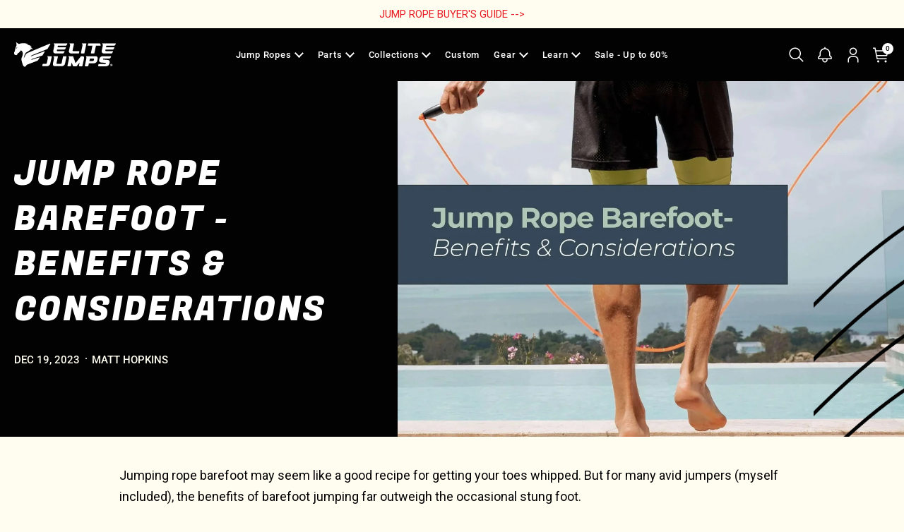

--- FILE ---
content_type: text/html; charset=utf-8
request_url: https://elitejumps.co/en-de/blogs/guides/jump-rope-barefoot-benefits-considerations
body_size: 53460
content:
<!doctype html><html class="no-js" lang="en" dir="ltr">
<head>

  <link rel="preload" as="image" href="https://elitejumps.co/cdn/shop/files/Freestyle-PVC_Lifestyle_Jenna.jpg"><link rel="shortcut icon" href="//elitejumps.co/cdn/shop/files/horse_elite_jumps_48px.svg?crop=center&height=32&v=1765229837&width=32" type="image/png" />
        <link rel="apple-touch-icon" href="//elitejumps.co/cdn/shop/files/horse_elite_jumps_48px.svg?v=1765229837&width=180"><link rel='preconnect dns-prefetch' href='https://api.config-security.com/' crossorigin />
<link rel='preconnect dns-prefetch' href='https://conf.config-security.com/' crossorigin />
<link rel='preconnect dns-prefetch' href='https://triplewhale-pixel.web.app/' crossorigin />

<!-- Google Tag Manager -->
<script>(function(w,d,s,l,i){w[l]=w[l]||[];w[l].push({'gtm.start':
new Date().getTime(),event:'gtm.js'});var f=d.getElementsByTagName(s)[0],
j=d.createElement(s),dl=l!='dataLayer'?'&l='+l:'';j.async=true;j.src=
'https://www.googletagmanager.com/gtm.js?id='+i+dl;f.parentNode.insertBefore(j,f);
})(window,document,'script','dataLayer','GTM-N8LSSHN8');</script>
<!-- End Google Tag Manager -->

<script type="text/javascript">
    var AddShoppersWidgetOptions = { 'loadCss': false, 'pushResponse': false };
    (!function(){
        var t=document.createElement("script");
        t.type="text/javascript",
        t.async=!0,
        t.id="AddShoppers",
        t.src="https://shop.pe/widget/widget_async.js#64d5df0c77352d180bc0dab9",
        document.getElementsByTagName("head")[0].appendChild(t)
    }());
</script>


</script>
 
  
  
	<meta charset="utf-8">
  <meta http-equiv="X-UA-Compatible" content="IE=edge,chrome=1">
  <meta name="viewport" content="width=device-width, initial-scale=1.0, height=device-height, minimum-scale=1.0">



	

	
<title>Jump Rope Barefoot - Benefits &amp; Considerations &ndash; Elite Jumps
</title>
<meta name="description" content="Discover the incredible benefits and key considerations of barefoot jump rope training. Unlock your agility and strength with Elite Jumps. Jump in now!">

  <link rel="canonical" href="https://elitejumps.co/en-de/blogs/guides/jump-rope-barefoot-benefits-considerations">



  <link rel="preconnect" href="https://cdn.shopify.com"><link rel="preconnect" href="https://fonts.shopifycdn.com" crossorigin><link rel="preconnect" href="https://fonts.googleapis.com">
  <link rel="preconnect" href="https://fonts.gstatic.com" crossorigin>
  <link href="https://fonts.googleapis.com/css2?family=Oswald:wght@200;300;400;500;600;700&family=Roboto:wght@100;300;400;500;700;900&display=swap" rel="stylesheet">
  <link href="https://fonts.googleapis.com/css2?family=Fugaz+One&display=swap" rel="stylesheet">
  <link href="https://fonts.googleapis.com/css2?family=DM+Sans:wght@100;200;300;400;500;600;700;800;900;1000&display=swap" rel="stylesheet">
  <link href="https://fonts.googleapis.com/css2?family=Roboto+Condensed:wght@300;400;700&display=swap" rel="stylesheet"><link href="//elitejumps.co/cdn/shop/t/113/assets/theme.css?v=140904633902535564701752529775" as="style" rel="preload"><link href="//elitejumps.co/cdn/shop/t/113/assets/section-header.css?v=163780617630801444391738929510" as="style" rel="preload"><link href="//elitejumps.co/cdn/shop/t/113/assets/section-main-article.css?v=74760410577439943511738929510" as="style" rel="preload"><link rel="preload" href="//elitejumps.co/cdn/fonts/oswald/oswald_n4.7760ed7a63e536050f64bb0607ff70ce07a480bd.woff2" as="font" type="font/woff2" crossorigin><link rel="preload" href="//elitejumps.co/cdn/fonts/roboto/roboto_n4.2019d890f07b1852f56ce63ba45b2db45d852cba.woff2" as="font" type="font/woff2" crossorigin><style type="text/css">
@font-face {
  font-family: Oswald;
  font-weight: 400;
  font-style: normal;
  font-display: swap;
  src: url("//elitejumps.co/cdn/fonts/oswald/oswald_n4.7760ed7a63e536050f64bb0607ff70ce07a480bd.woff2") format("woff2"),
       url("//elitejumps.co/cdn/fonts/oswald/oswald_n4.ae5e497f60fc686568afe76e9ff1872693c533e9.woff") format("woff");
}
@font-face {
  font-family: Roboto;
  font-weight: 400;
  font-style: normal;
  font-display: swap;
  src: url("//elitejumps.co/cdn/fonts/roboto/roboto_n4.2019d890f07b1852f56ce63ba45b2db45d852cba.woff2") format("woff2"),
       url("//elitejumps.co/cdn/fonts/roboto/roboto_n4.238690e0007583582327135619c5f7971652fa9d.woff") format("woff");
}
@font-face {
  font-family: Roboto;
  font-weight: 500;
  font-style: normal;
  font-display: swap;
  src: url("//elitejumps.co/cdn/fonts/roboto/roboto_n5.250d51708d76acbac296b0e21ede8f81de4e37aa.woff2") format("woff2"),
       url("//elitejumps.co/cdn/fonts/roboto/roboto_n5.535e8c56f4cbbdea416167af50ab0ff1360a3949.woff") format("woff");
}
@font-face {
  font-family: Roboto;
  font-weight: 400;
  font-style: italic;
  font-display: swap;
  src: url("//elitejumps.co/cdn/fonts/roboto/roboto_i4.57ce898ccda22ee84f49e6b57ae302250655e2d4.woff2") format("woff2"),
       url("//elitejumps.co/cdn/fonts/roboto/roboto_i4.b21f3bd061cbcb83b824ae8c7671a82587b264bf.woff") format("woff");
}




</style>
<style type="text/css">

  :root {

    /* Direction */
    --direction: ltr;

    /* Font variables */

    --font-stack-headings: 'Fugaz One', cursive;
    --font-weight-headings: 400;
    --font-style-headings: normal;

    --font-stack-body: Roboto, sans-serif;
    --font-weight-body: 400;--font-weight-body-bold: 500;--font-style-body: normal;--font-weight-buttons: var(--font-weight-body-bold);--font-weight-menu: var(--font-weight-body);--base-headings-size: 70;
    --base-headings-line: 1.2;
    --base-body-size: 17;
    --base-body-line: 1.5;

    --base-menu-size: 16;

    /* Color variables */

    --color-background-header: #020203;
    --color-secondary-background-header: rgba(255, 255, 255, 0.08);
    --color-opacity-background-header: rgba(2, 2, 3, 0);
    --color-text-header: #ffffff;
    --color-foreground-header: #000;
    --color-accent-header: #ffffff;
    --color-foreground-accent-header: #000;
    --color-borders-header: rgba(255, 255, 255, 0.1);

    --color-background-main: #fffdf0;
    --color-secondary-background-main: rgba(2, 2, 3, 0.08);
    --color-third-background-main: rgba(2, 2, 3, 0.04);
    --color-fourth-background-main: rgba(2, 2, 3, 0.02);
    --color-opacity-background-main: rgba(255, 253, 240, 0);
    --color-text-main: #020203;
    --color-foreground-main: #fff;
    --color-secondary-text-main: rgba(2, 2, 3, 0.6);
    --color-accent-main: #020203;
    --color-foreground-accent-main: #fff;
    --color-borders-main: rgba(2, 2, 3, 0.15);

    --color-background-cards: #ffffff;
    --color-gradient-cards: ;
    --color-text-cards: #020203;
    --color-foreground-cards: #fff;
    --color-secondary-text-cards: rgba(2, 2, 3, 0.6);
    --color-accent-cards: #020203;
    --color-foreground-accent-cards: #fff;
    --color-borders-cards: #e1e1e1;

    --color-background-footer: #fffdf0;
    --color-text-footer: #ff0000;
    --color-accent-footer: #ff0000;
    --color-borders-footer: rgba(255, 0, 0, 0.15);

    --color-borders-forms-primary: rgba(2, 2, 3, 0.3);
    --color-borders-forms-secondary: rgba(2, 2, 3, 0.6);

    /* Borders */

    --border-width-cards: 1px;
    --border-radius-cards: 10px;
    --border-width-buttons: 1px;
    --border-radius-buttons: 30px;
    --border-width-forms: 1px;
    --border-radius-forms: 5px;

    /* Shadows */
    --shadow-x-cards: 0px;
    --shadow-y-cards: 0px;
    --shadow-blur-cards: 0px;
    --color-shadow-cards: rgba(0,0,0,0);
    --shadow-x-buttons: 0px;
    --shadow-y-buttons: 0px;
    --shadow-blur-buttons: 0px;
    --color-shadow-buttons: rgba(0,0,0,0);

    /* Layout */

    --grid-gap-original-base: 26px;
    --container-vertical-space-base: 50px;
    --image-fit-padding: 0%;

  }

  .facets__summary, #main select, .sidebar select, .modal-content select {
    background-image: url('data:image/svg+xml;utf8,<svg width="13" height="8" fill="none" xmlns="http://www.w3.org/2000/svg"><path d="M1.414.086 7.9 6.57 6.485 7.985 0 1.5 1.414.086Z" fill="%23020203"/><path d="M12.985 1.515 6.5 8 5.085 6.586 11.571.101l1.414 1.414Z" fill="%23020203"/></svg>');
  }

  .card .star-rating__stars {
    background-image: url('data:image/svg+xml;utf8,<svg width="20" height="13" viewBox="0 0 14 13" fill="none" xmlns="http://www.w3.org/2000/svg"><path d="m7 0 1.572 4.837h5.085l-4.114 2.99 1.572 4.836L7 9.673l-4.114 2.99 1.571-4.837-4.114-2.99h5.085L7 0Z" stroke="%23020203" stroke-width="1"/></svg>');
  }
  .card .star-rating__stars-active {
    background-image: url('data:image/svg+xml;utf8,<svg width="20" height="13" viewBox="0 0 14 13" fill="none" xmlns="http://www.w3.org/2000/svg"><path d="m7 0 1.572 4.837h5.085l-4.114 2.99 1.572 4.836L7 9.673l-4.114 2.99 1.571-4.837-4.114-2.99h5.085L7 0Z" fill="%23020203" stroke-width="0"/></svg>');
  }

  .star-rating__stars {
    background-image: url('data:image/svg+xml;utf8,<svg width="20" height="13" viewBox="0 0 14 13" fill="none" xmlns="http://www.w3.org/2000/svg"><path d="m7 0 1.572 4.837h5.085l-4.114 2.99 1.572 4.836L7 9.673l-4.114 2.99 1.571-4.837-4.114-2.99h5.085L7 0Z" stroke="%23020203" stroke-width="1"/></svg>');
  }
  .star-rating__stars-active {
    background-image: url('data:image/svg+xml;utf8,<svg width="20" height="13" viewBox="0 0 14 13" fill="none" xmlns="http://www.w3.org/2000/svg"><path d="m7 0 1.572 4.837h5.085l-4.114 2.99 1.572 4.836L7 9.673l-4.114 2.99 1.571-4.837-4.114-2.99h5.085L7 0Z" fill="%23020203" stroke-width="0"/></svg>');
  }

  .product-item {}</style>

<style id="root-height">
  :root {
    --window-height: 100vh;
  }
</style><link href="//elitejumps.co/cdn/shop/t/113/assets/swiper-bundle.min.css?v=97569197872343577711738929510" rel="stylesheet" type="text/css" media="all" />
  <link href="//elitejumps.co/cdn/shop/t/113/assets/theme.css?v=140904633902535564701752529775" rel="stylesheet" type="text/css" media="all" />
  <link href="//elitejumps.co/cdn/shop/t/113/assets/custom.css?v=107734901972086950851752614384" rel="stylesheet" type="text/css" media="all" />
<script>window.performance && window.performance.mark && window.performance.mark('shopify.content_for_header.start');</script><meta name="facebook-domain-verification" content="hewmk968naflxmrhryqbeq5skn80sy">
<meta id="shopify-digital-wallet" name="shopify-digital-wallet" content="/11423440/digital_wallets/dialog">
<meta name="shopify-checkout-api-token" content="8a59d3b515ce086a088a221a1b92053c">
<meta id="in-context-paypal-metadata" data-shop-id="11423440" data-venmo-supported="false" data-environment="production" data-locale="en_US" data-paypal-v4="true" data-currency="EUR">
<link rel="alternate" type="application/atom+xml" title="Feed" href="/en-de/blogs/guides.atom" />
<link rel="alternate" hreflang="x-default" href="https://elitejumps.co/blogs/guides/jump-rope-barefoot-benefits-considerations">
<link rel="alternate" hreflang="en" href="https://elitejumps.co/blogs/guides/jump-rope-barefoot-benefits-considerations">
<link rel="alternate" hreflang="en-FR" href="https://elitejumps.co/en-fr/blogs/guides/jump-rope-barefoot-benefits-considerations">
<link rel="alternate" hreflang="en-DE" href="https://elitejumps.co/en-de/blogs/guides/jump-rope-barefoot-benefits-considerations">
<script async="async" src="/checkouts/internal/preloads.js?locale=en-DE"></script>
<link rel="preconnect" href="https://shop.app" crossorigin="anonymous">
<script async="async" src="https://shop.app/checkouts/internal/preloads.js?locale=en-DE&shop_id=11423440" crossorigin="anonymous"></script>
<script id="apple-pay-shop-capabilities" type="application/json">{"shopId":11423440,"countryCode":"US","currencyCode":"EUR","merchantCapabilities":["supports3DS"],"merchantId":"gid:\/\/shopify\/Shop\/11423440","merchantName":"Elite Jumps","requiredBillingContactFields":["postalAddress","email","phone"],"requiredShippingContactFields":["postalAddress","email","phone"],"shippingType":"shipping","supportedNetworks":["visa","masterCard","amex","discover","elo","jcb"],"total":{"type":"pending","label":"Elite Jumps","amount":"1.00"},"shopifyPaymentsEnabled":true,"supportsSubscriptions":true}</script>
<script id="shopify-features" type="application/json">{"accessToken":"8a59d3b515ce086a088a221a1b92053c","betas":["rich-media-storefront-analytics"],"domain":"elitejumps.co","predictiveSearch":true,"shopId":11423440,"locale":"en"}</script>
<script>var Shopify = Shopify || {};
Shopify.shop = "elitesrs-fitness.myshopify.com";
Shopify.locale = "en";
Shopify.currency = {"active":"EUR","rate":"0.883517466"};
Shopify.country = "DE";
Shopify.theme = {"name":"[Redwire]  Elite Jumps - Unit Merge","id":129869250654,"schema_name":"Local","schema_version":"2.2.0","theme_store_id":null,"role":"main"};
Shopify.theme.handle = "null";
Shopify.theme.style = {"id":null,"handle":null};
Shopify.cdnHost = "elitejumps.co/cdn";
Shopify.routes = Shopify.routes || {};
Shopify.routes.root = "/en-de/";</script>
<script type="module">!function(o){(o.Shopify=o.Shopify||{}).modules=!0}(window);</script>
<script>!function(o){function n(){var o=[];function n(){o.push(Array.prototype.slice.apply(arguments))}return n.q=o,n}var t=o.Shopify=o.Shopify||{};t.loadFeatures=n(),t.autoloadFeatures=n()}(window);</script>
<script>
  window.ShopifyPay = window.ShopifyPay || {};
  window.ShopifyPay.apiHost = "shop.app\/pay";
  window.ShopifyPay.redirectState = null;
</script>
<script id="shop-js-analytics" type="application/json">{"pageType":"article"}</script>
<script defer="defer" async type="module" src="//elitejumps.co/cdn/shopifycloud/shop-js/modules/v2/client.init-shop-cart-sync_C5BV16lS.en.esm.js"></script>
<script defer="defer" async type="module" src="//elitejumps.co/cdn/shopifycloud/shop-js/modules/v2/chunk.common_CygWptCX.esm.js"></script>
<script type="module">
  await import("//elitejumps.co/cdn/shopifycloud/shop-js/modules/v2/client.init-shop-cart-sync_C5BV16lS.en.esm.js");
await import("//elitejumps.co/cdn/shopifycloud/shop-js/modules/v2/chunk.common_CygWptCX.esm.js");

  window.Shopify.SignInWithShop?.initShopCartSync?.({"fedCMEnabled":true,"windoidEnabled":true});

</script>
<script>
  window.Shopify = window.Shopify || {};
  if (!window.Shopify.featureAssets) window.Shopify.featureAssets = {};
  window.Shopify.featureAssets['shop-js'] = {"shop-cart-sync":["modules/v2/client.shop-cart-sync_ZFArdW7E.en.esm.js","modules/v2/chunk.common_CygWptCX.esm.js"],"init-fed-cm":["modules/v2/client.init-fed-cm_CmiC4vf6.en.esm.js","modules/v2/chunk.common_CygWptCX.esm.js"],"shop-button":["modules/v2/client.shop-button_tlx5R9nI.en.esm.js","modules/v2/chunk.common_CygWptCX.esm.js"],"shop-cash-offers":["modules/v2/client.shop-cash-offers_DOA2yAJr.en.esm.js","modules/v2/chunk.common_CygWptCX.esm.js","modules/v2/chunk.modal_D71HUcav.esm.js"],"init-windoid":["modules/v2/client.init-windoid_sURxWdc1.en.esm.js","modules/v2/chunk.common_CygWptCX.esm.js"],"shop-toast-manager":["modules/v2/client.shop-toast-manager_ClPi3nE9.en.esm.js","modules/v2/chunk.common_CygWptCX.esm.js"],"init-shop-email-lookup-coordinator":["modules/v2/client.init-shop-email-lookup-coordinator_B8hsDcYM.en.esm.js","modules/v2/chunk.common_CygWptCX.esm.js"],"init-shop-cart-sync":["modules/v2/client.init-shop-cart-sync_C5BV16lS.en.esm.js","modules/v2/chunk.common_CygWptCX.esm.js"],"avatar":["modules/v2/client.avatar_BTnouDA3.en.esm.js"],"pay-button":["modules/v2/client.pay-button_FdsNuTd3.en.esm.js","modules/v2/chunk.common_CygWptCX.esm.js"],"init-customer-accounts":["modules/v2/client.init-customer-accounts_DxDtT_ad.en.esm.js","modules/v2/client.shop-login-button_C5VAVYt1.en.esm.js","modules/v2/chunk.common_CygWptCX.esm.js","modules/v2/chunk.modal_D71HUcav.esm.js"],"init-shop-for-new-customer-accounts":["modules/v2/client.init-shop-for-new-customer-accounts_ChsxoAhi.en.esm.js","modules/v2/client.shop-login-button_C5VAVYt1.en.esm.js","modules/v2/chunk.common_CygWptCX.esm.js","modules/v2/chunk.modal_D71HUcav.esm.js"],"shop-login-button":["modules/v2/client.shop-login-button_C5VAVYt1.en.esm.js","modules/v2/chunk.common_CygWptCX.esm.js","modules/v2/chunk.modal_D71HUcav.esm.js"],"init-customer-accounts-sign-up":["modules/v2/client.init-customer-accounts-sign-up_CPSyQ0Tj.en.esm.js","modules/v2/client.shop-login-button_C5VAVYt1.en.esm.js","modules/v2/chunk.common_CygWptCX.esm.js","modules/v2/chunk.modal_D71HUcav.esm.js"],"shop-follow-button":["modules/v2/client.shop-follow-button_Cva4Ekp9.en.esm.js","modules/v2/chunk.common_CygWptCX.esm.js","modules/v2/chunk.modal_D71HUcav.esm.js"],"checkout-modal":["modules/v2/client.checkout-modal_BPM8l0SH.en.esm.js","modules/v2/chunk.common_CygWptCX.esm.js","modules/v2/chunk.modal_D71HUcav.esm.js"],"lead-capture":["modules/v2/client.lead-capture_Bi8yE_yS.en.esm.js","modules/v2/chunk.common_CygWptCX.esm.js","modules/v2/chunk.modal_D71HUcav.esm.js"],"shop-login":["modules/v2/client.shop-login_D6lNrXab.en.esm.js","modules/v2/chunk.common_CygWptCX.esm.js","modules/v2/chunk.modal_D71HUcav.esm.js"],"payment-terms":["modules/v2/client.payment-terms_CZxnsJam.en.esm.js","modules/v2/chunk.common_CygWptCX.esm.js","modules/v2/chunk.modal_D71HUcav.esm.js"]};
</script>
<script>(function() {
  var isLoaded = false;
  function asyncLoad() {
    if (isLoaded) return;
    isLoaded = true;
    var urls = ["https:\/\/static.shareasale.com\/json\/shopify\/deduplication.js?shop=elitesrs-fitness.myshopify.com","https:\/\/static.shareasale.com\/json\/shopify\/shareasale-tracking.js?sasmid=139272\u0026ssmtid=19038\u0026shop=elitesrs-fitness.myshopify.com","https:\/\/app.octaneai.com\/nppk8rqawvh6fqla\/shopify.js?x=rxbGp5vv0bLdZhIm\u0026shop=elitesrs-fitness.myshopify.com","https:\/\/cdn.octaneai.com\/shopping-assistant-widget.js?bot_id=nppk8rqawvh6fqla\u0026ts=1765491473\u0026shop=elitesrs-fitness.myshopify.com"];
    for (var i = 0; i < urls.length; i++) {
      var s = document.createElement('script');
      s.type = 'text/javascript';
      s.async = true;
      s.src = urls[i];
      var x = document.getElementsByTagName('script')[0];
      x.parentNode.insertBefore(s, x);
    }
  };
  if(window.attachEvent) {
    window.attachEvent('onload', asyncLoad);
  } else {
    window.addEventListener('load', asyncLoad, false);
  }
})();</script>
<script id="__st">var __st={"a":11423440,"offset":-28800,"reqid":"56c41420-1f80-4db1-a2e3-8433ca702a4f-1768671450","pageurl":"elitejumps.co\/en-de\/blogs\/guides\/jump-rope-barefoot-benefits-considerations","s":"articles-561341202526","u":"677e94603f12","p":"article","rtyp":"article","rid":561341202526};</script>
<script>window.ShopifyPaypalV4VisibilityTracking = true;</script>
<script id="captcha-bootstrap">!function(){'use strict';const t='contact',e='account',n='new_comment',o=[[t,t],['blogs',n],['comments',n],[t,'customer']],c=[[e,'customer_login'],[e,'guest_login'],[e,'recover_customer_password'],[e,'create_customer']],r=t=>t.map((([t,e])=>`form[action*='/${t}']:not([data-nocaptcha='true']) input[name='form_type'][value='${e}']`)).join(','),a=t=>()=>t?[...document.querySelectorAll(t)].map((t=>t.form)):[];function s(){const t=[...o],e=r(t);return a(e)}const i='password',u='form_key',d=['recaptcha-v3-token','g-recaptcha-response','h-captcha-response',i],f=()=>{try{return window.sessionStorage}catch{return}},m='__shopify_v',_=t=>t.elements[u];function p(t,e,n=!1){try{const o=window.sessionStorage,c=JSON.parse(o.getItem(e)),{data:r}=function(t){const{data:e,action:n}=t;return t[m]||n?{data:e,action:n}:{data:t,action:n}}(c);for(const[e,n]of Object.entries(r))t.elements[e]&&(t.elements[e].value=n);n&&o.removeItem(e)}catch(o){console.error('form repopulation failed',{error:o})}}const l='form_type',E='cptcha';function T(t){t.dataset[E]=!0}const w=window,h=w.document,L='Shopify',v='ce_forms',y='captcha';let A=!1;((t,e)=>{const n=(g='f06e6c50-85a8-45c8-87d0-21a2b65856fe',I='https://cdn.shopify.com/shopifycloud/storefront-forms-hcaptcha/ce_storefront_forms_captcha_hcaptcha.v1.5.2.iife.js',D={infoText:'Protected by hCaptcha',privacyText:'Privacy',termsText:'Terms'},(t,e,n)=>{const o=w[L][v],c=o.bindForm;if(c)return c(t,g,e,D).then(n);var r;o.q.push([[t,g,e,D],n]),r=I,A||(h.body.append(Object.assign(h.createElement('script'),{id:'captcha-provider',async:!0,src:r})),A=!0)});var g,I,D;w[L]=w[L]||{},w[L][v]=w[L][v]||{},w[L][v].q=[],w[L][y]=w[L][y]||{},w[L][y].protect=function(t,e){n(t,void 0,e),T(t)},Object.freeze(w[L][y]),function(t,e,n,w,h,L){const[v,y,A,g]=function(t,e,n){const i=e?o:[],u=t?c:[],d=[...i,...u],f=r(d),m=r(i),_=r(d.filter((([t,e])=>n.includes(e))));return[a(f),a(m),a(_),s()]}(w,h,L),I=t=>{const e=t.target;return e instanceof HTMLFormElement?e:e&&e.form},D=t=>v().includes(t);t.addEventListener('submit',(t=>{const e=I(t);if(!e)return;const n=D(e)&&!e.dataset.hcaptchaBound&&!e.dataset.recaptchaBound,o=_(e),c=g().includes(e)&&(!o||!o.value);(n||c)&&t.preventDefault(),c&&!n&&(function(t){try{if(!f())return;!function(t){const e=f();if(!e)return;const n=_(t);if(!n)return;const o=n.value;o&&e.removeItem(o)}(t);const e=Array.from(Array(32),(()=>Math.random().toString(36)[2])).join('');!function(t,e){_(t)||t.append(Object.assign(document.createElement('input'),{type:'hidden',name:u})),t.elements[u].value=e}(t,e),function(t,e){const n=f();if(!n)return;const o=[...t.querySelectorAll(`input[type='${i}']`)].map((({name:t})=>t)),c=[...d,...o],r={};for(const[a,s]of new FormData(t).entries())c.includes(a)||(r[a]=s);n.setItem(e,JSON.stringify({[m]:1,action:t.action,data:r}))}(t,e)}catch(e){console.error('failed to persist form',e)}}(e),e.submit())}));const S=(t,e)=>{t&&!t.dataset[E]&&(n(t,e.some((e=>e===t))),T(t))};for(const o of['focusin','change'])t.addEventListener(o,(t=>{const e=I(t);D(e)&&S(e,y())}));const B=e.get('form_key'),M=e.get(l),P=B&&M;t.addEventListener('DOMContentLoaded',(()=>{const t=y();if(P)for(const e of t)e.elements[l].value===M&&p(e,B);[...new Set([...A(),...v().filter((t=>'true'===t.dataset.shopifyCaptcha))])].forEach((e=>S(e,t)))}))}(h,new URLSearchParams(w.location.search),n,t,e,['guest_login'])})(!0,!0)}();</script>
<script integrity="sha256-4kQ18oKyAcykRKYeNunJcIwy7WH5gtpwJnB7kiuLZ1E=" data-source-attribution="shopify.loadfeatures" defer="defer" src="//elitejumps.co/cdn/shopifycloud/storefront/assets/storefront/load_feature-a0a9edcb.js" crossorigin="anonymous"></script>
<script crossorigin="anonymous" defer="defer" src="//elitejumps.co/cdn/shopifycloud/storefront/assets/shopify_pay/storefront-65b4c6d7.js?v=20250812"></script>
<script data-source-attribution="shopify.dynamic_checkout.dynamic.init">var Shopify=Shopify||{};Shopify.PaymentButton=Shopify.PaymentButton||{isStorefrontPortableWallets:!0,init:function(){window.Shopify.PaymentButton.init=function(){};var t=document.createElement("script");t.src="https://elitejumps.co/cdn/shopifycloud/portable-wallets/latest/portable-wallets.en.js",t.type="module",document.head.appendChild(t)}};
</script>
<script data-source-attribution="shopify.dynamic_checkout.buyer_consent">
  function portableWalletsHideBuyerConsent(e){var t=document.getElementById("shopify-buyer-consent"),n=document.getElementById("shopify-subscription-policy-button");t&&n&&(t.classList.add("hidden"),t.setAttribute("aria-hidden","true"),n.removeEventListener("click",e))}function portableWalletsShowBuyerConsent(e){var t=document.getElementById("shopify-buyer-consent"),n=document.getElementById("shopify-subscription-policy-button");t&&n&&(t.classList.remove("hidden"),t.removeAttribute("aria-hidden"),n.addEventListener("click",e))}window.Shopify?.PaymentButton&&(window.Shopify.PaymentButton.hideBuyerConsent=portableWalletsHideBuyerConsent,window.Shopify.PaymentButton.showBuyerConsent=portableWalletsShowBuyerConsent);
</script>
<script data-source-attribution="shopify.dynamic_checkout.cart.bootstrap">document.addEventListener("DOMContentLoaded",(function(){function t(){return document.querySelector("shopify-accelerated-checkout-cart, shopify-accelerated-checkout")}if(t())Shopify.PaymentButton.init();else{new MutationObserver((function(e,n){t()&&(Shopify.PaymentButton.init(),n.disconnect())})).observe(document.body,{childList:!0,subtree:!0})}}));
</script>
<link id="shopify-accelerated-checkout-styles" rel="stylesheet" media="screen" href="https://elitejumps.co/cdn/shopifycloud/portable-wallets/latest/accelerated-checkout-backwards-compat.css" crossorigin="anonymous">
<style id="shopify-accelerated-checkout-cart">
        #shopify-buyer-consent {
  margin-top: 1em;
  display: inline-block;
  width: 100%;
}

#shopify-buyer-consent.hidden {
  display: none;
}

#shopify-subscription-policy-button {
  background: none;
  border: none;
  padding: 0;
  text-decoration: underline;
  font-size: inherit;
  cursor: pointer;
}

#shopify-subscription-policy-button::before {
  box-shadow: none;
}

      </style>

<script>window.performance && window.performance.mark && window.performance.mark('shopify.content_for_header.end');</script><script>
    const rbi = [];
    const ribSetSize = (img) => {
      if ( img.offsetWidth / img.dataset.ratio < img.offsetHeight ) {
        img.setAttribute('sizes', `${Math.ceil(img.offsetHeight * img.dataset.ratio)}px`);
      } else {
        img.setAttribute('sizes', `${Math.ceil(img.offsetWidth)}px`);
      }
    }
    const debounce = (fn, wait) => {
      let t;
      return (...args) => {
        clearTimeout(t);
        t = setTimeout(() => fn.apply(this, args), wait);
      };
    }
    window.KEYCODES = {
      TAB: 9,
      ESC: 27,
      DOWN: 40,
      RIGHT: 39,
      UP: 38,
      LEFT: 37,
      RETURN: 13
    };
    window.addEventListener('resize', debounce(()=>{
      for ( let img of rbi ) {
        ribSetSize(img);
      }
    }, 250));
  </script><noscript>
    <link rel="stylesheet" href="//elitejumps.co/cdn/shop/t/113/assets/theme-noscript.css?v=68332754596306339921738929510">
  </noscript>
  

<script>
    
    
    
    
    var gsf_conversion_data = {page_type : '', event : '', data : {shop_currency : "EUR"}};
    
</script>
<script type="application/ld+json">
{
  "@context": "https://schema.org",
  "@type": "Organization",
  "name": "Elite Jumps",
  "url": "https://elitejumps.co",
  "logo": "https://elitejumps.co/cdn/shopifycloud/storefront/assets/no-image-100-2a702f30_small.gif",
  "contactPoint": {
    "@type": "ContactPoint",
    "telephone": "(509) 257-3352",
    "contactType": "customer service"
  }
}
</script>

<!-- BEGIN app block: shopify://apps/simprosys-google-shopping-feed/blocks/core_settings_block/1f0b859e-9fa6-4007-97e8-4513aff5ff3b --><!-- BEGIN: GSF App Core Tags & Scripts by Simprosys Google Shopping Feed -->









<!-- END: GSF App Core Tags & Scripts by Simprosys Google Shopping Feed -->
<!-- END app block --><!-- BEGIN app block: shopify://apps/judge-me-reviews/blocks/judgeme_core/61ccd3b1-a9f2-4160-9fe9-4fec8413e5d8 --><!-- Start of Judge.me Core -->






<link rel="dns-prefetch" href="https://cdnwidget.judge.me">
<link rel="dns-prefetch" href="https://cdn.judge.me">
<link rel="dns-prefetch" href="https://cdn1.judge.me">
<link rel="dns-prefetch" href="https://api.judge.me">

<script data-cfasync='false' class='jdgm-settings-script'>window.jdgmSettings={"pagination":5,"disable_web_reviews":false,"badge_no_review_text":"No reviews","badge_n_reviews_text":"{{ n }} review/reviews","badge_star_color":"#000000","hide_badge_preview_if_no_reviews":true,"badge_hide_text":false,"enforce_center_preview_badge":false,"widget_title":"Customer Reviews","widget_open_form_text":"Write a review","widget_close_form_text":"Cancel review","widget_refresh_page_text":"Refresh page","widget_summary_text":"Based on {{ number_of_reviews }} review/reviews","widget_no_review_text":"Be the first to write a review","widget_name_field_text":"Display name","widget_verified_name_field_text":"Verified Name (public)","widget_name_placeholder_text":"Display name","widget_required_field_error_text":"This field is required.","widget_email_field_text":"Email address","widget_verified_email_field_text":"Verified Email (private, can not be edited)","widget_email_placeholder_text":"Your email address","widget_email_field_error_text":"Please enter a valid email address.","widget_rating_field_text":"Rating","widget_review_title_field_text":"Review Title","widget_review_title_placeholder_text":"Give your review a title","widget_review_body_field_text":"Review content","widget_review_body_placeholder_text":"Start writing here...","widget_pictures_field_text":"Picture/Video (optional)","widget_submit_review_text":"Submit Review","widget_submit_verified_review_text":"Submit Verified Review","widget_submit_success_msg_with_auto_publish":"Thank you! Please refresh the page in a few moments to see your review. You can remove or edit your review by logging into \u003ca href='https://judge.me/login' target='_blank' rel='nofollow noopener'\u003eJudge.me\u003c/a\u003e","widget_submit_success_msg_no_auto_publish":"Thank you! Your review will be published as soon as it is approved by the shop admin. You can remove or edit your review by logging into \u003ca href='https://judge.me/login' target='_blank' rel='nofollow noopener'\u003eJudge.me\u003c/a\u003e","widget_show_default_reviews_out_of_total_text":"Showing {{ n_reviews_shown }} out of {{ n_reviews }} reviews.","widget_show_all_link_text":"Show all","widget_show_less_link_text":"Show less","widget_author_said_text":"{{ reviewer_name }} said:","widget_days_text":"{{ n }} days ago","widget_weeks_text":"{{ n }} week/weeks ago","widget_months_text":"{{ n }} month/months ago","widget_years_text":"{{ n }} year/years ago","widget_yesterday_text":"Yesterday","widget_today_text":"Today","widget_replied_text":"\u003e\u003e {{ shop_name }} replied:","widget_read_more_text":"Read more","widget_reviewer_name_as_initial":"","widget_rating_filter_color":"","widget_rating_filter_see_all_text":"See all reviews","widget_sorting_most_recent_text":"Most Recent","widget_sorting_highest_rating_text":"Highest Rating","widget_sorting_lowest_rating_text":"Lowest Rating","widget_sorting_with_pictures_text":"Only Pictures","widget_sorting_most_helpful_text":"Most Helpful","widget_open_question_form_text":"Ask a question","widget_reviews_subtab_text":"Reviews","widget_questions_subtab_text":"Questions","widget_question_label_text":"Question","widget_answer_label_text":"Answer","widget_question_placeholder_text":"Write your question here","widget_submit_question_text":"Submit Question","widget_question_submit_success_text":"Thank you for your question! We will notify you once it gets answered.","widget_star_color":"#000000","verified_badge_text":"Verified","verified_badge_bg_color":"","verified_badge_text_color":"","verified_badge_placement":"left-of-reviewer-name","widget_review_max_height":"","widget_hide_border":false,"widget_social_share":false,"widget_thumb":true,"widget_review_location_show":true,"widget_location_format":"country_state_iso_code","all_reviews_include_out_of_store_products":true,"all_reviews_out_of_store_text":"(out of store)","all_reviews_pagination":100,"all_reviews_product_name_prefix_text":"about","enable_review_pictures":true,"enable_question_anwser":true,"widget_theme":"","review_date_format":"mm/dd/yyyy","default_sort_method":"most-recent","widget_product_reviews_subtab_text":"Product Reviews","widget_shop_reviews_subtab_text":"Shop Reviews","widget_other_products_reviews_text":"Reviews for other products","widget_store_reviews_subtab_text":"Store reviews","widget_no_store_reviews_text":"This store hasn't received any reviews yet","widget_web_restriction_product_reviews_text":"This product hasn't received any reviews yet","widget_no_items_text":"No items found","widget_show_more_text":"Show more","widget_write_a_store_review_text":"Write a Store Review","widget_other_languages_heading":"Reviews in Other Languages","widget_translate_review_text":"Translate review to {{ language }}","widget_translating_review_text":"Translating...","widget_show_original_translation_text":"Show original ({{ language }})","widget_translate_review_failed_text":"Review couldn't be translated.","widget_translate_review_retry_text":"Retry","widget_translate_review_try_again_later_text":"Try again later","show_product_url_for_grouped_product":true,"widget_sorting_pictures_first_text":"Pictures First","show_pictures_on_all_rev_page_mobile":false,"show_pictures_on_all_rev_page_desktop":false,"floating_tab_hide_mobile_install_preference":false,"floating_tab_button_name":"Customer Reviews","floating_tab_title":"Let customers speak for us","floating_tab_button_color":"#000000","floating_tab_button_background_color":"#fefda4","floating_tab_url":"","floating_tab_url_enabled":false,"floating_tab_tab_style":"text","all_reviews_text_badge_text":"Customers rate us {{ shop.metafields.judgeme.all_reviews_rating | round: 1 }}/5 based on {{ shop.metafields.judgeme.all_reviews_count }} reviews.","all_reviews_text_badge_text_branded_style":"{{ shop.metafields.judgeme.all_reviews_rating | round: 1 }} out of 5 stars based on {{ shop.metafields.judgeme.all_reviews_count }} reviews","is_all_reviews_text_badge_a_link":false,"show_stars_for_all_reviews_text_badge":false,"all_reviews_text_badge_url":"","all_reviews_text_style":"text","all_reviews_text_color_style":"judgeme_brand_color","all_reviews_text_color":"#108474","all_reviews_text_show_jm_brand":true,"featured_carousel_show_header":true,"featured_carousel_title":"Recent customer reviews","testimonials_carousel_title":"Customers are saying","videos_carousel_title":"Real customer stories","cards_carousel_title":"Customers are saying","featured_carousel_count_text":"from {{ n }} reviews","featured_carousel_add_link_to_all_reviews_page":true,"featured_carousel_url":"/pages/reviews","featured_carousel_show_images":true,"featured_carousel_autoslide_interval":5,"featured_carousel_arrows_on_the_sides":false,"featured_carousel_height":452,"featured_carousel_width":100,"featured_carousel_image_size":0,"featured_carousel_image_height":250,"featured_carousel_arrow_color":"#000000","verified_count_badge_style":"vintage","verified_count_badge_orientation":"horizontal","verified_count_badge_color_style":"judgeme_brand_color","verified_count_badge_color":"#108474","is_verified_count_badge_a_link":false,"verified_count_badge_url":"","verified_count_badge_show_jm_brand":true,"widget_rating_preset_default":5,"widget_first_sub_tab":"product-reviews","widget_show_histogram":true,"widget_histogram_use_custom_color":false,"widget_pagination_use_custom_color":false,"widget_star_use_custom_color":true,"widget_verified_badge_use_custom_color":false,"widget_write_review_use_custom_color":false,"picture_reminder_submit_button":"Upload Pictures","enable_review_videos":true,"mute_video_by_default":false,"widget_sorting_videos_first_text":"Videos First","widget_review_pending_text":"Pending","featured_carousel_items_for_large_screen":3,"social_share_options_order":"Facebook,Twitter","remove_microdata_snippet":true,"disable_json_ld":false,"enable_json_ld_products":false,"preview_badge_show_question_text":false,"preview_badge_no_question_text":"No questions","preview_badge_n_question_text":"{{ number_of_questions }} question/questions","qa_badge_show_icon":false,"qa_badge_position":"below","remove_judgeme_branding":false,"widget_add_search_bar":true,"widget_search_bar_placeholder":"Search","widget_sorting_verified_only_text":"Verified only","featured_carousel_theme":"default","featured_carousel_show_rating":true,"featured_carousel_show_title":true,"featured_carousel_show_body":true,"featured_carousel_show_date":true,"featured_carousel_show_reviewer":true,"featured_carousel_show_product":true,"featured_carousel_header_background_color":"#108474","featured_carousel_header_text_color":"#ffffff","featured_carousel_name_product_separator":"reviewed","featured_carousel_full_star_background":"#108474","featured_carousel_empty_star_background":"#dadada","featured_carousel_vertical_theme_background":"#f9fafb","featured_carousel_verified_badge_enable":false,"featured_carousel_verified_badge_color":"#108474","featured_carousel_border_style":"round","featured_carousel_review_line_length_limit":3,"featured_carousel_more_reviews_button_text":"Read more reviews","featured_carousel_view_product_button_text":"View product","all_reviews_page_load_reviews_on":"scroll","all_reviews_page_load_more_text":"Load More Reviews","disable_fb_tab_reviews":false,"enable_ajax_cdn_cache":false,"widget_public_name_text":"displayed publicly like","default_reviewer_name":"John Smith","default_reviewer_name_has_non_latin":true,"widget_reviewer_anonymous":"Anonymous","medals_widget_title":"Judge.me Review Medals","medals_widget_background_color":"#f9fafb","medals_widget_position":"footer_all_pages","medals_widget_border_color":"#f9fafb","medals_widget_verified_text_position":"left","medals_widget_use_monochromatic_version":false,"medals_widget_elements_color":"#108474","show_reviewer_avatar":false,"widget_invalid_yt_video_url_error_text":"Not a YouTube video URL","widget_max_length_field_error_text":"Please enter no more than {0} characters.","widget_show_country_flag":true,"widget_show_collected_via_shop_app":true,"widget_verified_by_shop_badge_style":"light","widget_verified_by_shop_text":"Verified by Shop","widget_show_photo_gallery":true,"widget_load_with_code_splitting":true,"widget_ugc_install_preference":true,"widget_ugc_title":"OUR COMMUNITY","widget_ugc_subtitle":"Share your photos using #IAmElite or tag @elitejumpsco for the chance to be featured!","widget_ugc_arrows_color":"#ffffff","widget_ugc_primary_button_text":"Buy Now","widget_ugc_primary_button_background_color":"#fffdf0","widget_ugc_primary_button_text_color":"#000000","widget_ugc_primary_button_border_width":"0","widget_ugc_primary_button_border_style":"none","widget_ugc_primary_button_border_color":"#108474","widget_ugc_primary_button_border_radius":"25","widget_ugc_secondary_button_text":"Load More","widget_ugc_secondary_button_background_color":"#ffffff","widget_ugc_secondary_button_text_color":"#000000","widget_ugc_secondary_button_border_width":"2","widget_ugc_secondary_button_border_style":"solid","widget_ugc_secondary_button_border_color":"#000000","widget_ugc_secondary_button_border_radius":"25","widget_ugc_reviews_button_text":"View Reviews","widget_ugc_reviews_button_background_color":"#ffffff","widget_ugc_reviews_button_text_color":"#108474","widget_ugc_reviews_button_border_width":"2","widget_ugc_reviews_button_border_style":"solid","widget_ugc_reviews_button_border_color":"#108474","widget_ugc_reviews_button_border_radius":"25","widget_ugc_reviews_button_link_to":"judgeme-reviews-page","widget_ugc_show_post_date":false,"widget_ugc_max_width":"1440","widget_rating_metafield_value_type":true,"widget_primary_color":"#172026","widget_enable_secondary_color":false,"widget_secondary_color":"#edf5f5","widget_summary_average_rating_text":"{{ average_rating }} out of 5","widget_media_grid_title":"Customer photos \u0026 videos","widget_media_grid_see_more_text":"See more","widget_round_style":true,"widget_show_product_medals":true,"widget_verified_by_judgeme_text":"Verified by Judge.me","widget_show_store_medals":true,"widget_verified_by_judgeme_text_in_store_medals":"Verified by Judge.me","widget_media_field_exceed_quantity_message":"Sorry, we can only accept {{ max_media }} for one review.","widget_media_field_exceed_limit_message":"{{ file_name }} is too large, please select a {{ media_type }} less than {{ size_limit }}MB.","widget_review_submitted_text":"Review Submitted!","widget_question_submitted_text":"Question Submitted!","widget_close_form_text_question":"Cancel","widget_write_your_answer_here_text":"Write your answer here","widget_enabled_branded_link":true,"widget_show_collected_by_judgeme":true,"widget_reviewer_name_color":"","widget_write_review_text_color":"","widget_write_review_bg_color":"","widget_collected_by_judgeme_text":"collected by Judge.me","widget_pagination_type":"load_more","widget_load_more_text":"Load More","widget_load_more_color":"#108474","widget_full_review_text":"Full Review","widget_read_more_reviews_text":"Read More Reviews","widget_read_questions_text":"Read Questions","widget_questions_and_answers_text":"Questions \u0026 Answers","widget_verified_by_text":"Verified by","widget_verified_text":"Verified","widget_number_of_reviews_text":"{{ number_of_reviews }} reviews","widget_back_button_text":"Back","widget_next_button_text":"Next","widget_custom_forms_filter_button":"Filters","custom_forms_style":"vertical","widget_show_review_information":false,"how_reviews_are_collected":"How reviews are collected?","widget_show_review_keywords":false,"widget_gdpr_statement":"How we use your data: We'll only contact you about the review you left, and only if necessary. By submitting your review, you agree to Judge.me's \u003ca href='https://judge.me/terms' target='_blank' rel='nofollow noopener'\u003eterms\u003c/a\u003e, \u003ca href='https://judge.me/privacy' target='_blank' rel='nofollow noopener'\u003eprivacy\u003c/a\u003e and \u003ca href='https://judge.me/content-policy' target='_blank' rel='nofollow noopener'\u003econtent\u003c/a\u003e policies.","widget_multilingual_sorting_enabled":false,"widget_translate_review_content_enabled":true,"widget_translate_review_content_method":"manual","popup_widget_review_selection":"automatically_with_pictures","popup_widget_round_border_style":true,"popup_widget_show_title":true,"popup_widget_show_body":true,"popup_widget_show_reviewer":false,"popup_widget_show_product":true,"popup_widget_show_pictures":true,"popup_widget_use_review_picture":true,"popup_widget_show_on_home_page":true,"popup_widget_show_on_product_page":true,"popup_widget_show_on_collection_page":true,"popup_widget_show_on_cart_page":true,"popup_widget_position":"bottom_left","popup_widget_first_review_delay":5,"popup_widget_duration":5,"popup_widget_interval":5,"popup_widget_review_count":5,"popup_widget_hide_on_mobile":true,"review_snippet_widget_round_border_style":true,"review_snippet_widget_card_color":"#FFFFFF","review_snippet_widget_slider_arrows_background_color":"#FFFFFF","review_snippet_widget_slider_arrows_color":"#000000","review_snippet_widget_star_color":"#108474","show_product_variant":false,"all_reviews_product_variant_label_text":"Variant: ","widget_show_verified_branding":false,"widget_ai_summary_title":"Customers say","widget_ai_summary_disclaimer":"AI-powered review summary based on recent customer reviews","widget_show_ai_summary":false,"widget_show_ai_summary_bg":false,"widget_show_review_title_input":true,"redirect_reviewers_invited_via_email":"review_widget","request_store_review_after_product_review":false,"request_review_other_products_in_order":false,"review_form_color_scheme":"default","review_form_corner_style":"square","review_form_star_color":{},"review_form_text_color":"#333333","review_form_background_color":"#ffffff","review_form_field_background_color":"#fafafa","review_form_button_color":{},"review_form_button_text_color":"#ffffff","review_form_modal_overlay_color":"#000000","review_content_screen_title_text":"How would you rate this product?","review_content_introduction_text":"We would love it if you would share a bit about your experience.","store_review_form_title_text":"How would you rate this store?","store_review_form_introduction_text":"We would love it if you would share a bit about your experience.","show_review_guidance_text":true,"one_star_review_guidance_text":"Poor","five_star_review_guidance_text":"Great","customer_information_screen_title_text":"About you","customer_information_introduction_text":"Please tell us more about you.","custom_questions_screen_title_text":"Your experience in more detail","custom_questions_introduction_text":"Here are a few questions to help us understand more about your experience.","review_submitted_screen_title_text":"Thanks for your review!","review_submitted_screen_thank_you_text":"We are processing it and it will appear on the store soon.","review_submitted_screen_email_verification_text":"Please confirm your email by clicking the link we just sent you. This helps us keep reviews authentic.","review_submitted_request_store_review_text":"Would you like to share your experience of shopping with us?","review_submitted_review_other_products_text":"Would you like to review these products?","store_review_screen_title_text":"Would you like to share your experience of shopping with us?","store_review_introduction_text":"We value your feedback and use it to improve. Please share any thoughts or suggestions you have.","reviewer_media_screen_title_picture_text":"Share a picture","reviewer_media_introduction_picture_text":"Upload a photo to support your review.","reviewer_media_screen_title_video_text":"Share a video","reviewer_media_introduction_video_text":"Upload a video to support your review.","reviewer_media_screen_title_picture_or_video_text":"Share a picture or video","reviewer_media_introduction_picture_or_video_text":"Upload a photo or video to support your review.","reviewer_media_youtube_url_text":"Paste your Youtube URL here","advanced_settings_next_step_button_text":"Next","advanced_settings_close_review_button_text":"Close","modal_write_review_flow":false,"write_review_flow_required_text":"Required","write_review_flow_privacy_message_text":"We respect your privacy.","write_review_flow_anonymous_text":"Post review as anonymous","write_review_flow_visibility_text":"This won't be visible to other customers.","write_review_flow_multiple_selection_help_text":"Select as many as you like","write_review_flow_single_selection_help_text":"Select one option","write_review_flow_required_field_error_text":"This field is required","write_review_flow_invalid_email_error_text":"Please enter a valid email address","write_review_flow_max_length_error_text":"Max. {{ max_length }} characters.","write_review_flow_media_upload_text":"\u003cb\u003eClick to upload\u003c/b\u003e or drag and drop","write_review_flow_gdpr_statement":"We'll only contact you about your review if necessary. By submitting your review, you agree to our \u003ca href='https://judge.me/terms' target='_blank' rel='nofollow noopener'\u003eterms and conditions\u003c/a\u003e and \u003ca href='https://judge.me/privacy' target='_blank' rel='nofollow noopener'\u003eprivacy policy\u003c/a\u003e.","rating_only_reviews_enabled":false,"show_negative_reviews_help_screen":false,"new_review_flow_help_screen_rating_threshold":3,"negative_review_resolution_screen_title_text":"Tell us more","negative_review_resolution_text":"Your experience matters to us. If there were issues with your purchase, we're here to help. Feel free to reach out to us, we'd love the opportunity to make things right.","negative_review_resolution_button_text":"Contact us","negative_review_resolution_proceed_with_review_text":"Leave a review","negative_review_resolution_subject":"Issue with purchase from {{ shop_name }}.{{ order_name }}","preview_badge_collection_page_install_status":false,"widget_review_custom_css":"","preview_badge_custom_css":"","preview_badge_stars_count":"5-stars","featured_carousel_custom_css":".jdgm-carousel-item__review-title.jdgm-line-clamp {\n    font-size: 16px;\n    font-family: 'Roboto';\n    line-height: 24px;\n    color: #000;\n    margin-bottom: 14px;\n}\n.jdgm-carousel-item__review-body p{\n    font-size: 16px;\n    font-family: 'Roboto';\n    line-height: 24px;\n    color: #434343;\n}\n\n.jdgm-carousel-item__reviewer-name.jdgm-ellipsis {\n    text-transform: uppercase;\n    font-family: 'Fugaz One';\n    font-size: 16px;\n    color: #000;\n    opacity: 1;\n    line-height: 24px;\n}","floating_tab_custom_css":"","all_reviews_widget_custom_css":"","medals_widget_custom_css":"","verified_badge_custom_css":"","all_reviews_text_custom_css":"","transparency_badges_collected_via_store_invite":false,"transparency_badges_from_another_provider":false,"transparency_badges_collected_from_store_visitor":false,"transparency_badges_collected_by_verified_review_provider":false,"transparency_badges_earned_reward":false,"transparency_badges_collected_via_store_invite_text":"Review collected via store invitation","transparency_badges_from_another_provider_text":"Review collected from another provider","transparency_badges_collected_from_store_visitor_text":"Review collected from a store visitor","transparency_badges_written_in_google_text":"Review written in Google","transparency_badges_written_in_etsy_text":"Review written in Etsy","transparency_badges_written_in_shop_app_text":"Review written in Shop App","transparency_badges_earned_reward_text":"Review earned a reward for future purchase","product_review_widget_per_page":10,"widget_store_review_label_text":"Review about the store","checkout_comment_extension_title_on_product_page":"Customer Comments","checkout_comment_extension_num_latest_comment_show":5,"checkout_comment_extension_format":"name_and_timestamp","checkout_comment_customer_name":"last_initial","checkout_comment_comment_notification":true,"preview_badge_collection_page_install_preference":false,"preview_badge_home_page_install_preference":false,"preview_badge_product_page_install_preference":false,"review_widget_install_preference":"","review_carousel_install_preference":true,"floating_reviews_tab_install_preference":"none","verified_reviews_count_badge_install_preference":true,"all_reviews_text_install_preference":false,"review_widget_best_location":true,"judgeme_medals_install_preference":false,"review_widget_revamp_enabled":true,"review_widget_qna_enabled":false,"review_widget_revamp_dual_publish_end_date":"2026-01-30T18:23:51.000+00:00","review_widget_header_theme":"minimal","review_widget_widget_title_enabled":true,"review_widget_header_text_size":"medium","review_widget_header_text_weight":"regular","review_widget_average_rating_style":"compact","review_widget_bar_chart_enabled":true,"review_widget_bar_chart_type":"numbers","review_widget_bar_chart_style":"standard","review_widget_expanded_media_gallery_enabled":false,"review_widget_reviews_section_theme":"standard","review_widget_image_style":"thumbnails","review_widget_review_image_ratio":"square","review_widget_stars_size":"medium","review_widget_verified_badge":"standard_text","review_widget_review_title_text_size":"medium","review_widget_review_text_size":"medium","review_widget_review_text_length":"medium","review_widget_number_of_columns_desktop":3,"review_widget_carousel_transition_speed":5,"review_widget_custom_questions_answers_display":"always","review_widget_button_text_color":"#FFFFFF","review_widget_text_color":"#000000","review_widget_lighter_text_color":"#7B7B7B","review_widget_corner_styling":"soft","review_widget_review_word_singular":"review","review_widget_review_word_plural":"reviews","review_widget_voting_label":"Helpful?","review_widget_shop_reply_label":"Reply from {{ shop_name }}:","review_widget_filters_title":"Filters","qna_widget_question_word_singular":"Question","qna_widget_question_word_plural":"Questions","qna_widget_answer_reply_label":"Answer from {{ answerer_name }}:","qna_content_screen_title_text":"Ask a question about this product","qna_widget_question_required_field_error_text":"Please enter your question.","qna_widget_flow_gdpr_statement":"We'll only contact you about your question if necessary. By submitting your question, you agree to our \u003ca href='https://judge.me/terms' target='_blank' rel='nofollow noopener'\u003eterms and conditions\u003c/a\u003e and \u003ca href='https://judge.me/privacy' target='_blank' rel='nofollow noopener'\u003eprivacy policy\u003c/a\u003e.","qna_widget_question_submitted_text":"Thanks for your question!","qna_widget_close_form_text_question":"Close","qna_widget_question_submit_success_text":"We’ll notify you by email when your question is answered.","all_reviews_widget_v2025_enabled":false,"all_reviews_widget_v2025_header_theme":"default","all_reviews_widget_v2025_widget_title_enabled":true,"all_reviews_widget_v2025_header_text_size":"medium","all_reviews_widget_v2025_header_text_weight":"regular","all_reviews_widget_v2025_average_rating_style":"compact","all_reviews_widget_v2025_bar_chart_enabled":true,"all_reviews_widget_v2025_bar_chart_type":"numbers","all_reviews_widget_v2025_bar_chart_style":"standard","all_reviews_widget_v2025_expanded_media_gallery_enabled":false,"all_reviews_widget_v2025_show_store_medals":true,"all_reviews_widget_v2025_show_photo_gallery":true,"all_reviews_widget_v2025_show_review_keywords":false,"all_reviews_widget_v2025_show_ai_summary":false,"all_reviews_widget_v2025_show_ai_summary_bg":false,"all_reviews_widget_v2025_add_search_bar":false,"all_reviews_widget_v2025_default_sort_method":"most-recent","all_reviews_widget_v2025_reviews_per_page":10,"all_reviews_widget_v2025_reviews_section_theme":"default","all_reviews_widget_v2025_image_style":"thumbnails","all_reviews_widget_v2025_review_image_ratio":"square","all_reviews_widget_v2025_stars_size":"medium","all_reviews_widget_v2025_verified_badge":"bold_badge","all_reviews_widget_v2025_review_title_text_size":"medium","all_reviews_widget_v2025_review_text_size":"medium","all_reviews_widget_v2025_review_text_length":"medium","all_reviews_widget_v2025_number_of_columns_desktop":3,"all_reviews_widget_v2025_carousel_transition_speed":5,"all_reviews_widget_v2025_custom_questions_answers_display":"always","all_reviews_widget_v2025_show_product_variant":false,"all_reviews_widget_v2025_show_reviewer_avatar":true,"all_reviews_widget_v2025_reviewer_name_as_initial":"","all_reviews_widget_v2025_review_location_show":false,"all_reviews_widget_v2025_location_format":"","all_reviews_widget_v2025_show_country_flag":false,"all_reviews_widget_v2025_verified_by_shop_badge_style":"light","all_reviews_widget_v2025_social_share":false,"all_reviews_widget_v2025_social_share_options_order":"Facebook,Twitter,LinkedIn,Pinterest","all_reviews_widget_v2025_pagination_type":"standard","all_reviews_widget_v2025_button_text_color":"#FFFFFF","all_reviews_widget_v2025_text_color":"#000000","all_reviews_widget_v2025_lighter_text_color":"#7B7B7B","all_reviews_widget_v2025_corner_styling":"soft","all_reviews_widget_v2025_title":"Customer reviews","all_reviews_widget_v2025_ai_summary_title":"Customers say about this store","all_reviews_widget_v2025_no_review_text":"Be the first to write a review","platform":"shopify","branding_url":"https://app.judge.me/reviews/stores/elitesrs","branding_text":"Powered by Judge.me","locale":"en","reply_name":"Elite Jumps","widget_version":"3.0","footer":true,"autopublish":true,"review_dates":true,"enable_custom_form":false,"shop_use_review_site":true,"shop_locale":"en","enable_multi_locales_translations":false,"show_review_title_input":true,"review_verification_email_status":"always","can_be_branded":true,"reply_name_text":"Elite Jumps"};</script> <style class='jdgm-settings-style'>.jdgm-xx{left:0}:root{--jdgm-primary-color: #172026;--jdgm-secondary-color: rgba(23,32,38,0.1);--jdgm-star-color: #000;--jdgm-write-review-text-color: white;--jdgm-write-review-bg-color: #172026;--jdgm-paginate-color: #172026;--jdgm-border-radius: 10;--jdgm-reviewer-name-color: #172026}.jdgm-histogram__bar-content{background-color:#172026}.jdgm-rev[data-verified-buyer=true] .jdgm-rev__icon.jdgm-rev__icon:after,.jdgm-rev__buyer-badge.jdgm-rev__buyer-badge{color:white;background-color:#172026}.jdgm-review-widget--small .jdgm-gallery.jdgm-gallery .jdgm-gallery__thumbnail-link:nth-child(8) .jdgm-gallery__thumbnail-wrapper.jdgm-gallery__thumbnail-wrapper:before{content:"See more"}@media only screen and (min-width: 768px){.jdgm-gallery.jdgm-gallery .jdgm-gallery__thumbnail-link:nth-child(8) .jdgm-gallery__thumbnail-wrapper.jdgm-gallery__thumbnail-wrapper:before{content:"See more"}}.jdgm-rev__thumb-btn{color:#172026}.jdgm-rev__thumb-btn:hover{opacity:0.8}.jdgm-rev__thumb-btn:not([disabled]):hover,.jdgm-rev__thumb-btn:hover,.jdgm-rev__thumb-btn:active,.jdgm-rev__thumb-btn:visited{color:#172026}.jdgm-preview-badge .jdgm-star.jdgm-star{color:#000000}.jdgm-prev-badge[data-average-rating='0.00']{display:none !important}.jdgm-rev .jdgm-rev__icon{display:none !important}.jdgm-author-all-initials{display:none !important}.jdgm-author-last-initial{display:none !important}.jdgm-rev-widg__title{visibility:hidden}.jdgm-rev-widg__summary-text{visibility:hidden}.jdgm-prev-badge__text{visibility:hidden}.jdgm-rev__prod-link-prefix:before{content:'about'}.jdgm-rev__variant-label:before{content:'Variant: '}.jdgm-rev__out-of-store-text:before{content:'(out of store)'}@media only screen and (min-width: 768px){.jdgm-rev__pics .jdgm-rev_all-rev-page-picture-separator,.jdgm-rev__pics .jdgm-rev__product-picture{display:none}}@media only screen and (max-width: 768px){.jdgm-rev__pics .jdgm-rev_all-rev-page-picture-separator,.jdgm-rev__pics .jdgm-rev__product-picture{display:none}}.jdgm-preview-badge[data-template="product"]{display:none !important}.jdgm-preview-badge[data-template="collection"]{display:none !important}.jdgm-preview-badge[data-template="index"]{display:none !important}.jdgm-all-reviews-text[data-from-snippet="true"]{display:none !important}.jdgm-medals-section[data-from-snippet="true"]{display:none !important}.jdgm-revs-tab-btn,.jdgm-revs-tab-btn:not([disabled]):hover,.jdgm-revs-tab-btn:focus{background-color:#fefda4}.jdgm-revs-tab-btn,.jdgm-revs-tab-btn:not([disabled]):hover{color:#000000}.jdgm-rev__transparency-badge[data-badge-type="review_collected_via_store_invitation"]{display:none !important}.jdgm-rev__transparency-badge[data-badge-type="review_collected_from_another_provider"]{display:none !important}.jdgm-rev__transparency-badge[data-badge-type="review_collected_from_store_visitor"]{display:none !important}.jdgm-rev__transparency-badge[data-badge-type="review_written_in_etsy"]{display:none !important}.jdgm-rev__transparency-badge[data-badge-type="review_written_in_google_business"]{display:none !important}.jdgm-rev__transparency-badge[data-badge-type="review_written_in_shop_app"]{display:none !important}.jdgm-rev__transparency-badge[data-badge-type="review_earned_for_future_purchase"]{display:none !important}.jdgm-review-snippet-widget .jdgm-rev-snippet-widget__cards-container .jdgm-rev-snippet-card{border-radius:8px;background:#fff}.jdgm-review-snippet-widget .jdgm-rev-snippet-widget__cards-container .jdgm-rev-snippet-card__rev-rating .jdgm-star{color:#108474}.jdgm-review-snippet-widget .jdgm-rev-snippet-widget__prev-btn,.jdgm-review-snippet-widget .jdgm-rev-snippet-widget__next-btn{border-radius:50%;background:#fff}.jdgm-review-snippet-widget .jdgm-rev-snippet-widget__prev-btn>svg,.jdgm-review-snippet-widget .jdgm-rev-snippet-widget__next-btn>svg{fill:#000}.jdgm-full-rev-modal.rev-snippet-widget .jm-mfp-container .jm-mfp-content,.jdgm-full-rev-modal.rev-snippet-widget .jm-mfp-container .jdgm-full-rev__icon,.jdgm-full-rev-modal.rev-snippet-widget .jm-mfp-container .jdgm-full-rev__pic-img,.jdgm-full-rev-modal.rev-snippet-widget .jm-mfp-container .jdgm-full-rev__reply{border-radius:8px}.jdgm-full-rev-modal.rev-snippet-widget .jm-mfp-container .jdgm-full-rev[data-verified-buyer="true"] .jdgm-full-rev__icon::after{border-radius:8px}.jdgm-full-rev-modal.rev-snippet-widget .jm-mfp-container .jdgm-full-rev .jdgm-rev__buyer-badge{border-radius:calc( 8px / 2 )}.jdgm-full-rev-modal.rev-snippet-widget .jm-mfp-container .jdgm-full-rev .jdgm-full-rev__replier::before{content:'Elite Jumps'}.jdgm-full-rev-modal.rev-snippet-widget .jm-mfp-container .jdgm-full-rev .jdgm-full-rev__product-button{border-radius:calc( 8px * 6 )}
</style> <style class='jdgm-settings-style'></style>

  
  
  
  <style class='jdgm-miracle-styles'>
  @-webkit-keyframes jdgm-spin{0%{-webkit-transform:rotate(0deg);-ms-transform:rotate(0deg);transform:rotate(0deg)}100%{-webkit-transform:rotate(359deg);-ms-transform:rotate(359deg);transform:rotate(359deg)}}@keyframes jdgm-spin{0%{-webkit-transform:rotate(0deg);-ms-transform:rotate(0deg);transform:rotate(0deg)}100%{-webkit-transform:rotate(359deg);-ms-transform:rotate(359deg);transform:rotate(359deg)}}@font-face{font-family:'JudgemeStar';src:url("[data-uri]") format("woff");font-weight:normal;font-style:normal}.jdgm-star{font-family:'JudgemeStar';display:inline !important;text-decoration:none !important;padding:0 4px 0 0 !important;margin:0 !important;font-weight:bold;opacity:1;-webkit-font-smoothing:antialiased;-moz-osx-font-smoothing:grayscale}.jdgm-star:hover{opacity:1}.jdgm-star:last-of-type{padding:0 !important}.jdgm-star.jdgm--on:before{content:"\e000"}.jdgm-star.jdgm--off:before{content:"\e001"}.jdgm-star.jdgm--half:before{content:"\e002"}.jdgm-widget *{margin:0;line-height:1.4;-webkit-box-sizing:border-box;-moz-box-sizing:border-box;box-sizing:border-box;-webkit-overflow-scrolling:touch}.jdgm-hidden{display:none !important;visibility:hidden !important}.jdgm-temp-hidden{display:none}.jdgm-spinner{width:40px;height:40px;margin:auto;border-radius:50%;border-top:2px solid #eee;border-right:2px solid #eee;border-bottom:2px solid #eee;border-left:2px solid #ccc;-webkit-animation:jdgm-spin 0.8s infinite linear;animation:jdgm-spin 0.8s infinite linear}.jdgm-prev-badge{display:block !important}

</style>


  
  
   


<script data-cfasync='false' class='jdgm-script'>
!function(e){window.jdgm=window.jdgm||{},jdgm.CDN_HOST="https://cdnwidget.judge.me/",jdgm.CDN_HOST_ALT="https://cdn2.judge.me/cdn/widget_frontend/",jdgm.API_HOST="https://api.judge.me/",jdgm.CDN_BASE_URL="https://cdn.shopify.com/extensions/019bc7fe-07a5-7fc5-85e3-4a4175980733/judgeme-extensions-296/assets/",
jdgm.docReady=function(d){(e.attachEvent?"complete"===e.readyState:"loading"!==e.readyState)?
setTimeout(d,0):e.addEventListener("DOMContentLoaded",d)},jdgm.loadCSS=function(d,t,o,a){
!o&&jdgm.loadCSS.requestedUrls.indexOf(d)>=0||(jdgm.loadCSS.requestedUrls.push(d),
(a=e.createElement("link")).rel="stylesheet",a.class="jdgm-stylesheet",a.media="nope!",
a.href=d,a.onload=function(){this.media="all",t&&setTimeout(t)},e.body.appendChild(a))},
jdgm.loadCSS.requestedUrls=[],jdgm.loadJS=function(e,d){var t=new XMLHttpRequest;
t.onreadystatechange=function(){4===t.readyState&&(Function(t.response)(),d&&d(t.response))},
t.open("GET",e),t.onerror=function(){if(e.indexOf(jdgm.CDN_HOST)===0&&jdgm.CDN_HOST_ALT!==jdgm.CDN_HOST){var f=e.replace(jdgm.CDN_HOST,jdgm.CDN_HOST_ALT);jdgm.loadJS(f,d)}},t.send()},jdgm.docReady((function(){(window.jdgmLoadCSS||e.querySelectorAll(
".jdgm-widget, .jdgm-all-reviews-page").length>0)&&(jdgmSettings.widget_load_with_code_splitting?
parseFloat(jdgmSettings.widget_version)>=3?jdgm.loadCSS(jdgm.CDN_HOST+"widget_v3/base.css"):
jdgm.loadCSS(jdgm.CDN_HOST+"widget/base.css"):jdgm.loadCSS(jdgm.CDN_HOST+"shopify_v2.css"),
jdgm.loadJS(jdgm.CDN_HOST+"loa"+"der.js"))}))}(document);
</script>
<noscript><link rel="stylesheet" type="text/css" media="all" href="https://cdnwidget.judge.me/shopify_v2.css"></noscript>

<!-- BEGIN app snippet: theme_fix_tags --><script>
  (function() {
    var jdgmThemeFixes = null;
    if (!jdgmThemeFixes) return;
    var thisThemeFix = jdgmThemeFixes[Shopify.theme.id];
    if (!thisThemeFix) return;

    if (thisThemeFix.html) {
      document.addEventListener("DOMContentLoaded", function() {
        var htmlDiv = document.createElement('div');
        htmlDiv.classList.add('jdgm-theme-fix-html');
        htmlDiv.innerHTML = thisThemeFix.html;
        document.body.append(htmlDiv);
      });
    };

    if (thisThemeFix.css) {
      var styleTag = document.createElement('style');
      styleTag.classList.add('jdgm-theme-fix-style');
      styleTag.innerHTML = thisThemeFix.css;
      document.head.append(styleTag);
    };

    if (thisThemeFix.js) {
      var scriptTag = document.createElement('script');
      scriptTag.classList.add('jdgm-theme-fix-script');
      scriptTag.innerHTML = thisThemeFix.js;
      document.head.append(scriptTag);
    };
  })();
</script>
<!-- END app snippet -->
<!-- End of Judge.me Core -->



<!-- END app block --><!-- BEGIN app block: shopify://apps/noindexly/blocks/gropulse-noindex/1ebb161d-2855-45b0-be8b-0de45dbb5725 -->










<!-- END app block --><!-- BEGIN app block: shopify://apps/klaviyo-email-marketing-sms/blocks/klaviyo-onsite-embed/2632fe16-c075-4321-a88b-50b567f42507 -->












  <script async src="https://static.klaviyo.com/onsite/js/Hs8FYb/klaviyo.js?company_id=Hs8FYb"></script>
  <script>!function(){if(!window.klaviyo){window._klOnsite=window._klOnsite||[];try{window.klaviyo=new Proxy({},{get:function(n,i){return"push"===i?function(){var n;(n=window._klOnsite).push.apply(n,arguments)}:function(){for(var n=arguments.length,o=new Array(n),w=0;w<n;w++)o[w]=arguments[w];var t="function"==typeof o[o.length-1]?o.pop():void 0,e=new Promise((function(n){window._klOnsite.push([i].concat(o,[function(i){t&&t(i),n(i)}]))}));return e}}})}catch(n){window.klaviyo=window.klaviyo||[],window.klaviyo.push=function(){var n;(n=window._klOnsite).push.apply(n,arguments)}}}}();</script>

  




  <script>
    window.klaviyoReviewsProductDesignMode = false
  </script>







<!-- END app block --><script src="https://cdn.shopify.com/extensions/019bc7fe-07a5-7fc5-85e3-4a4175980733/judgeme-extensions-296/assets/loader.js" type="text/javascript" defer="defer"></script>
<script src="https://cdn.shopify.com/extensions/04b3ce78-d13f-4468-a155-0222db3766d4/profy-banner-countdown-timer-115/assets/banner-script-min.js" type="text/javascript" defer="defer"></script>
<meta property="og:image" content="https://cdn.shopify.com/s/files/1/1142/3440/articles/jump-rope-barefoot-benefits-considerations-607297.jpg?v=1698148921" />
<meta property="og:image:secure_url" content="https://cdn.shopify.com/s/files/1/1142/3440/articles/jump-rope-barefoot-benefits-considerations-607297.jpg?v=1698148921" />
<meta property="og:image:width" content="2048" />
<meta property="og:image:height" content="2048" />
<meta property="og:image:alt" content="Jump Rope Barefoot - Benefits & Considerations - Elite Jumps" />
<link href="https://monorail-edge.shopifysvc.com" rel="dns-prefetch">
<script>(function(){if ("sendBeacon" in navigator && "performance" in window) {try {var session_token_from_headers = performance.getEntriesByType('navigation')[0].serverTiming.find(x => x.name == '_s').description;} catch {var session_token_from_headers = undefined;}var session_cookie_matches = document.cookie.match(/_shopify_s=([^;]*)/);var session_token_from_cookie = session_cookie_matches && session_cookie_matches.length === 2 ? session_cookie_matches[1] : "";var session_token = session_token_from_headers || session_token_from_cookie || "";function handle_abandonment_event(e) {var entries = performance.getEntries().filter(function(entry) {return /monorail-edge.shopifysvc.com/.test(entry.name);});if (!window.abandonment_tracked && entries.length === 0) {window.abandonment_tracked = true;var currentMs = Date.now();var navigation_start = performance.timing.navigationStart;var payload = {shop_id: 11423440,url: window.location.href,navigation_start,duration: currentMs - navigation_start,session_token,page_type: "article"};window.navigator.sendBeacon("https://monorail-edge.shopifysvc.com/v1/produce", JSON.stringify({schema_id: "online_store_buyer_site_abandonment/1.1",payload: payload,metadata: {event_created_at_ms: currentMs,event_sent_at_ms: currentMs}}));}}window.addEventListener('pagehide', handle_abandonment_event);}}());</script>
<script id="web-pixels-manager-setup">(function e(e,d,r,n,o){if(void 0===o&&(o={}),!Boolean(null===(a=null===(i=window.Shopify)||void 0===i?void 0:i.analytics)||void 0===a?void 0:a.replayQueue)){var i,a;window.Shopify=window.Shopify||{};var t=window.Shopify;t.analytics=t.analytics||{};var s=t.analytics;s.replayQueue=[],s.publish=function(e,d,r){return s.replayQueue.push([e,d,r]),!0};try{self.performance.mark("wpm:start")}catch(e){}var l=function(){var e={modern:/Edge?\/(1{2}[4-9]|1[2-9]\d|[2-9]\d{2}|\d{4,})\.\d+(\.\d+|)|Firefox\/(1{2}[4-9]|1[2-9]\d|[2-9]\d{2}|\d{4,})\.\d+(\.\d+|)|Chrom(ium|e)\/(9{2}|\d{3,})\.\d+(\.\d+|)|(Maci|X1{2}).+ Version\/(15\.\d+|(1[6-9]|[2-9]\d|\d{3,})\.\d+)([,.]\d+|)( \(\w+\)|)( Mobile\/\w+|) Safari\/|Chrome.+OPR\/(9{2}|\d{3,})\.\d+\.\d+|(CPU[ +]OS|iPhone[ +]OS|CPU[ +]iPhone|CPU IPhone OS|CPU iPad OS)[ +]+(15[._]\d+|(1[6-9]|[2-9]\d|\d{3,})[._]\d+)([._]\d+|)|Android:?[ /-](13[3-9]|1[4-9]\d|[2-9]\d{2}|\d{4,})(\.\d+|)(\.\d+|)|Android.+Firefox\/(13[5-9]|1[4-9]\d|[2-9]\d{2}|\d{4,})\.\d+(\.\d+|)|Android.+Chrom(ium|e)\/(13[3-9]|1[4-9]\d|[2-9]\d{2}|\d{4,})\.\d+(\.\d+|)|SamsungBrowser\/([2-9]\d|\d{3,})\.\d+/,legacy:/Edge?\/(1[6-9]|[2-9]\d|\d{3,})\.\d+(\.\d+|)|Firefox\/(5[4-9]|[6-9]\d|\d{3,})\.\d+(\.\d+|)|Chrom(ium|e)\/(5[1-9]|[6-9]\d|\d{3,})\.\d+(\.\d+|)([\d.]+$|.*Safari\/(?![\d.]+ Edge\/[\d.]+$))|(Maci|X1{2}).+ Version\/(10\.\d+|(1[1-9]|[2-9]\d|\d{3,})\.\d+)([,.]\d+|)( \(\w+\)|)( Mobile\/\w+|) Safari\/|Chrome.+OPR\/(3[89]|[4-9]\d|\d{3,})\.\d+\.\d+|(CPU[ +]OS|iPhone[ +]OS|CPU[ +]iPhone|CPU IPhone OS|CPU iPad OS)[ +]+(10[._]\d+|(1[1-9]|[2-9]\d|\d{3,})[._]\d+)([._]\d+|)|Android:?[ /-](13[3-9]|1[4-9]\d|[2-9]\d{2}|\d{4,})(\.\d+|)(\.\d+|)|Mobile Safari.+OPR\/([89]\d|\d{3,})\.\d+\.\d+|Android.+Firefox\/(13[5-9]|1[4-9]\d|[2-9]\d{2}|\d{4,})\.\d+(\.\d+|)|Android.+Chrom(ium|e)\/(13[3-9]|1[4-9]\d|[2-9]\d{2}|\d{4,})\.\d+(\.\d+|)|Android.+(UC? ?Browser|UCWEB|U3)[ /]?(15\.([5-9]|\d{2,})|(1[6-9]|[2-9]\d|\d{3,})\.\d+)\.\d+|SamsungBrowser\/(5\.\d+|([6-9]|\d{2,})\.\d+)|Android.+MQ{2}Browser\/(14(\.(9|\d{2,})|)|(1[5-9]|[2-9]\d|\d{3,})(\.\d+|))(\.\d+|)|K[Aa][Ii]OS\/(3\.\d+|([4-9]|\d{2,})\.\d+)(\.\d+|)/},d=e.modern,r=e.legacy,n=navigator.userAgent;return n.match(d)?"modern":n.match(r)?"legacy":"unknown"}(),u="modern"===l?"modern":"legacy",c=(null!=n?n:{modern:"",legacy:""})[u],f=function(e){return[e.baseUrl,"/wpm","/b",e.hashVersion,"modern"===e.buildTarget?"m":"l",".js"].join("")}({baseUrl:d,hashVersion:r,buildTarget:u}),m=function(e){var d=e.version,r=e.bundleTarget,n=e.surface,o=e.pageUrl,i=e.monorailEndpoint;return{emit:function(e){var a=e.status,t=e.errorMsg,s=(new Date).getTime(),l=JSON.stringify({metadata:{event_sent_at_ms:s},events:[{schema_id:"web_pixels_manager_load/3.1",payload:{version:d,bundle_target:r,page_url:o,status:a,surface:n,error_msg:t},metadata:{event_created_at_ms:s}}]});if(!i)return console&&console.warn&&console.warn("[Web Pixels Manager] No Monorail endpoint provided, skipping logging."),!1;try{return self.navigator.sendBeacon.bind(self.navigator)(i,l)}catch(e){}var u=new XMLHttpRequest;try{return u.open("POST",i,!0),u.setRequestHeader("Content-Type","text/plain"),u.send(l),!0}catch(e){return console&&console.warn&&console.warn("[Web Pixels Manager] Got an unhandled error while logging to Monorail."),!1}}}}({version:r,bundleTarget:l,surface:e.surface,pageUrl:self.location.href,monorailEndpoint:e.monorailEndpoint});try{o.browserTarget=l,function(e){var d=e.src,r=e.async,n=void 0===r||r,o=e.onload,i=e.onerror,a=e.sri,t=e.scriptDataAttributes,s=void 0===t?{}:t,l=document.createElement("script"),u=document.querySelector("head"),c=document.querySelector("body");if(l.async=n,l.src=d,a&&(l.integrity=a,l.crossOrigin="anonymous"),s)for(var f in s)if(Object.prototype.hasOwnProperty.call(s,f))try{l.dataset[f]=s[f]}catch(e){}if(o&&l.addEventListener("load",o),i&&l.addEventListener("error",i),u)u.appendChild(l);else{if(!c)throw new Error("Did not find a head or body element to append the script");c.appendChild(l)}}({src:f,async:!0,onload:function(){if(!function(){var e,d;return Boolean(null===(d=null===(e=window.Shopify)||void 0===e?void 0:e.analytics)||void 0===d?void 0:d.initialized)}()){var d=window.webPixelsManager.init(e)||void 0;if(d){var r=window.Shopify.analytics;r.replayQueue.forEach((function(e){var r=e[0],n=e[1],o=e[2];d.publishCustomEvent(r,n,o)})),r.replayQueue=[],r.publish=d.publishCustomEvent,r.visitor=d.visitor,r.initialized=!0}}},onerror:function(){return m.emit({status:"failed",errorMsg:"".concat(f," has failed to load")})},sri:function(e){var d=/^sha384-[A-Za-z0-9+/=]+$/;return"string"==typeof e&&d.test(e)}(c)?c:"",scriptDataAttributes:o}),m.emit({status:"loading"})}catch(e){m.emit({status:"failed",errorMsg:(null==e?void 0:e.message)||"Unknown error"})}}})({shopId: 11423440,storefrontBaseUrl: "https://elitejumps.co",extensionsBaseUrl: "https://extensions.shopifycdn.com/cdn/shopifycloud/web-pixels-manager",monorailEndpoint: "https://monorail-edge.shopifysvc.com/unstable/produce_batch",surface: "storefront-renderer",enabledBetaFlags: ["2dca8a86"],webPixelsConfigList: [{"id":"1103462494","configuration":"{\"accountID\":\"Hs8FYb\",\"webPixelConfig\":\"eyJlbmFibGVBZGRlZFRvQ2FydEV2ZW50cyI6IHRydWV9\"}","eventPayloadVersion":"v1","runtimeContext":"STRICT","scriptVersion":"524f6c1ee37bacdca7657a665bdca589","type":"APP","apiClientId":123074,"privacyPurposes":["ANALYTICS","MARKETING"],"dataSharingAdjustments":{"protectedCustomerApprovalScopes":["read_customer_address","read_customer_email","read_customer_name","read_customer_personal_data","read_customer_phone"]}},{"id":"803536990","configuration":"{\"masterTagID\":\"19038\",\"merchantID\":\"139272\",\"appPath\":\"https:\/\/daedalus.shareasale.com\",\"storeID\":\"NaN\",\"xTypeMode\":\"NaN\",\"xTypeValue\":\"NaN\",\"channelDedup\":\"NaN\"}","eventPayloadVersion":"v1","runtimeContext":"STRICT","scriptVersion":"f300cca684872f2df140f714437af558","type":"APP","apiClientId":4929191,"privacyPurposes":["ANALYTICS","MARKETING"],"dataSharingAdjustments":{"protectedCustomerApprovalScopes":["read_customer_personal_data"]}},{"id":"773718110","configuration":"{\"webPixelName\":\"Judge.me\"}","eventPayloadVersion":"v1","runtimeContext":"STRICT","scriptVersion":"34ad157958823915625854214640f0bf","type":"APP","apiClientId":683015,"privacyPurposes":["ANALYTICS"],"dataSharingAdjustments":{"protectedCustomerApprovalScopes":["read_customer_email","read_customer_name","read_customer_personal_data","read_customer_phone"]}},{"id":"744030302","configuration":"{\"pixelCode\":\"D0V04TJC77U6EO864IAG\"}","eventPayloadVersion":"v1","runtimeContext":"STRICT","scriptVersion":"22e92c2ad45662f435e4801458fb78cc","type":"APP","apiClientId":4383523,"privacyPurposes":["ANALYTICS","MARKETING","SALE_OF_DATA"],"dataSharingAdjustments":{"protectedCustomerApprovalScopes":["read_customer_address","read_customer_email","read_customer_name","read_customer_personal_data","read_customer_phone"]}},{"id":"535625822","configuration":"{\"publicKey\":\"pub_9ef975a975ea12b731b9\",\"apiUrl\":\"https:\\\/\\\/tracking.refersion.com\"}","eventPayloadVersion":"v1","runtimeContext":"STRICT","scriptVersion":"0fb80394591dba97de0fece487c9c5e4","type":"APP","apiClientId":147004,"privacyPurposes":["ANALYTICS","SALE_OF_DATA"],"dataSharingAdjustments":{"protectedCustomerApprovalScopes":["read_customer_email","read_customer_name","read_customer_personal_data"]}},{"id":"429654110","configuration":"{\"account_ID\":\"796006\",\"google_analytics_tracking_tag\":\"1\",\"measurement_id\":\"2\",\"api_secret\":\"3\",\"shop_settings\":\"{\\\"custom_pixel_script\\\":\\\"https:\\\\\\\/\\\\\\\/storage.googleapis.com\\\\\\\/gsf-scripts\\\\\\\/custom-pixels\\\\\\\/elitesrs-fitness.js\\\"}\"}","eventPayloadVersion":"v1","runtimeContext":"LAX","scriptVersion":"c6b888297782ed4a1cba19cda43d6625","type":"APP","apiClientId":1558137,"privacyPurposes":[],"dataSharingAdjustments":{"protectedCustomerApprovalScopes":["read_customer_address","read_customer_email","read_customer_name","read_customer_personal_data","read_customer_phone"]}},{"id":"338559070","configuration":"{\"config\":\"{\\\"pixel_id\\\":\\\"G-5C00LKBR5Y\\\",\\\"target_country\\\":\\\"US\\\",\\\"gtag_events\\\":[{\\\"type\\\":\\\"search\\\",\\\"action_label\\\":\\\"G-5C00LKBR5Y\\\"},{\\\"type\\\":\\\"begin_checkout\\\",\\\"action_label\\\":\\\"G-5C00LKBR5Y\\\"},{\\\"type\\\":\\\"view_item\\\",\\\"action_label\\\":[\\\"G-5C00LKBR5Y\\\",\\\"MC-NMX38NC34Q\\\",\\\"MC-3VQ5Z912RN\\\"]},{\\\"type\\\":\\\"purchase\\\",\\\"action_label\\\":[\\\"G-5C00LKBR5Y\\\",\\\"MC-NMX38NC34Q\\\",\\\"MC-3VQ5Z912RN\\\"]},{\\\"type\\\":\\\"page_view\\\",\\\"action_label\\\":[\\\"G-5C00LKBR5Y\\\",\\\"MC-NMX38NC34Q\\\",\\\"MC-3VQ5Z912RN\\\"]},{\\\"type\\\":\\\"add_payment_info\\\",\\\"action_label\\\":\\\"G-5C00LKBR5Y\\\"},{\\\"type\\\":\\\"add_to_cart\\\",\\\"action_label\\\":\\\"G-5C00LKBR5Y\\\"}],\\\"enable_monitoring_mode\\\":false}\"}","eventPayloadVersion":"v1","runtimeContext":"OPEN","scriptVersion":"b2a88bafab3e21179ed38636efcd8a93","type":"APP","apiClientId":1780363,"privacyPurposes":[],"dataSharingAdjustments":{"protectedCustomerApprovalScopes":["read_customer_address","read_customer_email","read_customer_name","read_customer_personal_data","read_customer_phone"]}},{"id":"161251422","configuration":"{\"pixel_id\":\"4284245684973484\",\"pixel_type\":\"facebook_pixel\",\"metaapp_system_user_token\":\"-\"}","eventPayloadVersion":"v1","runtimeContext":"OPEN","scriptVersion":"ca16bc87fe92b6042fbaa3acc2fbdaa6","type":"APP","apiClientId":2329312,"privacyPurposes":["ANALYTICS","MARKETING","SALE_OF_DATA"],"dataSharingAdjustments":{"protectedCustomerApprovalScopes":["read_customer_address","read_customer_email","read_customer_name","read_customer_personal_data","read_customer_phone"]}},{"id":"78676062","configuration":"{\"octaneDomain\":\"https:\\\/\\\/app.octaneai.com\",\"botID\":\"nppk8rqawvh6fqla\"}","eventPayloadVersion":"v1","runtimeContext":"STRICT","scriptVersion":"f92ca4a76c55b3f762ad9c59eb7456bb","type":"APP","apiClientId":2012438,"privacyPurposes":["ANALYTICS","MARKETING","SALE_OF_DATA"],"dataSharingAdjustments":{"protectedCustomerApprovalScopes":["read_customer_personal_data"]}},{"id":"61636702","configuration":"{\"tagID\":\"2612841621346\"}","eventPayloadVersion":"v1","runtimeContext":"STRICT","scriptVersion":"18031546ee651571ed29edbe71a3550b","type":"APP","apiClientId":3009811,"privacyPurposes":["ANALYTICS","MARKETING","SALE_OF_DATA"],"dataSharingAdjustments":{"protectedCustomerApprovalScopes":["read_customer_address","read_customer_email","read_customer_name","read_customer_personal_data","read_customer_phone"]}},{"id":"10518622","configuration":"{\"myshopifyDomain\":\"elitesrs-fitness.myshopify.com\"}","eventPayloadVersion":"v1","runtimeContext":"STRICT","scriptVersion":"23b97d18e2aa74363140dc29c9284e87","type":"APP","apiClientId":2775569,"privacyPurposes":["ANALYTICS","MARKETING","SALE_OF_DATA"],"dataSharingAdjustments":{"protectedCustomerApprovalScopes":["read_customer_address","read_customer_email","read_customer_name","read_customer_phone","read_customer_personal_data"]}},{"id":"6979678","eventPayloadVersion":"1","runtimeContext":"LAX","scriptVersion":"1","type":"CUSTOM","privacyPurposes":["ANALYTICS","MARKETING","SALE_OF_DATA"],"name":"Simprosys_Purchase_Conversion"},{"id":"shopify-app-pixel","configuration":"{}","eventPayloadVersion":"v1","runtimeContext":"STRICT","scriptVersion":"0450","apiClientId":"shopify-pixel","type":"APP","privacyPurposes":["ANALYTICS","MARKETING"]},{"id":"shopify-custom-pixel","eventPayloadVersion":"v1","runtimeContext":"LAX","scriptVersion":"0450","apiClientId":"shopify-pixel","type":"CUSTOM","privacyPurposes":["ANALYTICS","MARKETING"]}],isMerchantRequest: false,initData: {"shop":{"name":"Elite Jumps","paymentSettings":{"currencyCode":"USD"},"myshopifyDomain":"elitesrs-fitness.myshopify.com","countryCode":"US","storefrontUrl":"https:\/\/elitejumps.co\/en-de"},"customer":null,"cart":null,"checkout":null,"productVariants":[],"purchasingCompany":null},},"https://elitejumps.co/cdn","fcfee988w5aeb613cpc8e4bc33m6693e112",{"modern":"","legacy":""},{"shopId":"11423440","storefrontBaseUrl":"https:\/\/elitejumps.co","extensionBaseUrl":"https:\/\/extensions.shopifycdn.com\/cdn\/shopifycloud\/web-pixels-manager","surface":"storefront-renderer","enabledBetaFlags":"[\"2dca8a86\"]","isMerchantRequest":"false","hashVersion":"fcfee988w5aeb613cpc8e4bc33m6693e112","publish":"custom","events":"[[\"page_viewed\",{}]]"});</script><script>
  window.ShopifyAnalytics = window.ShopifyAnalytics || {};
  window.ShopifyAnalytics.meta = window.ShopifyAnalytics.meta || {};
  window.ShopifyAnalytics.meta.currency = 'EUR';
  var meta = {"page":{"pageType":"article","resourceType":"article","resourceId":561341202526,"requestId":"56c41420-1f80-4db1-a2e3-8433ca702a4f-1768671450"}};
  for (var attr in meta) {
    window.ShopifyAnalytics.meta[attr] = meta[attr];
  }
</script>
<script class="analytics">
  (function () {
    var customDocumentWrite = function(content) {
      var jquery = null;

      if (window.jQuery) {
        jquery = window.jQuery;
      } else if (window.Checkout && window.Checkout.$) {
        jquery = window.Checkout.$;
      }

      if (jquery) {
        jquery('body').append(content);
      }
    };

    var hasLoggedConversion = function(token) {
      if (token) {
        return document.cookie.indexOf('loggedConversion=' + token) !== -1;
      }
      return false;
    }

    var setCookieIfConversion = function(token) {
      if (token) {
        var twoMonthsFromNow = new Date(Date.now());
        twoMonthsFromNow.setMonth(twoMonthsFromNow.getMonth() + 2);

        document.cookie = 'loggedConversion=' + token + '; expires=' + twoMonthsFromNow;
      }
    }

    var trekkie = window.ShopifyAnalytics.lib = window.trekkie = window.trekkie || [];
    if (trekkie.integrations) {
      return;
    }
    trekkie.methods = [
      'identify',
      'page',
      'ready',
      'track',
      'trackForm',
      'trackLink'
    ];
    trekkie.factory = function(method) {
      return function() {
        var args = Array.prototype.slice.call(arguments);
        args.unshift(method);
        trekkie.push(args);
        return trekkie;
      };
    };
    for (var i = 0; i < trekkie.methods.length; i++) {
      var key = trekkie.methods[i];
      trekkie[key] = trekkie.factory(key);
    }
    trekkie.load = function(config) {
      trekkie.config = config || {};
      trekkie.config.initialDocumentCookie = document.cookie;
      var first = document.getElementsByTagName('script')[0];
      var script = document.createElement('script');
      script.type = 'text/javascript';
      script.onerror = function(e) {
        var scriptFallback = document.createElement('script');
        scriptFallback.type = 'text/javascript';
        scriptFallback.onerror = function(error) {
                var Monorail = {
      produce: function produce(monorailDomain, schemaId, payload) {
        var currentMs = new Date().getTime();
        var event = {
          schema_id: schemaId,
          payload: payload,
          metadata: {
            event_created_at_ms: currentMs,
            event_sent_at_ms: currentMs
          }
        };
        return Monorail.sendRequest("https://" + monorailDomain + "/v1/produce", JSON.stringify(event));
      },
      sendRequest: function sendRequest(endpointUrl, payload) {
        // Try the sendBeacon API
        if (window && window.navigator && typeof window.navigator.sendBeacon === 'function' && typeof window.Blob === 'function' && !Monorail.isIos12()) {
          var blobData = new window.Blob([payload], {
            type: 'text/plain'
          });

          if (window.navigator.sendBeacon(endpointUrl, blobData)) {
            return true;
          } // sendBeacon was not successful

        } // XHR beacon

        var xhr = new XMLHttpRequest();

        try {
          xhr.open('POST', endpointUrl);
          xhr.setRequestHeader('Content-Type', 'text/plain');
          xhr.send(payload);
        } catch (e) {
          console.log(e);
        }

        return false;
      },
      isIos12: function isIos12() {
        return window.navigator.userAgent.lastIndexOf('iPhone; CPU iPhone OS 12_') !== -1 || window.navigator.userAgent.lastIndexOf('iPad; CPU OS 12_') !== -1;
      }
    };
    Monorail.produce('monorail-edge.shopifysvc.com',
      'trekkie_storefront_load_errors/1.1',
      {shop_id: 11423440,
      theme_id: 129869250654,
      app_name: "storefront",
      context_url: window.location.href,
      source_url: "//elitejumps.co/cdn/s/trekkie.storefront.cd680fe47e6c39ca5d5df5f0a32d569bc48c0f27.min.js"});

        };
        scriptFallback.async = true;
        scriptFallback.src = '//elitejumps.co/cdn/s/trekkie.storefront.cd680fe47e6c39ca5d5df5f0a32d569bc48c0f27.min.js';
        first.parentNode.insertBefore(scriptFallback, first);
      };
      script.async = true;
      script.src = '//elitejumps.co/cdn/s/trekkie.storefront.cd680fe47e6c39ca5d5df5f0a32d569bc48c0f27.min.js';
      first.parentNode.insertBefore(script, first);
    };
    trekkie.load(
      {"Trekkie":{"appName":"storefront","development":false,"defaultAttributes":{"shopId":11423440,"isMerchantRequest":null,"themeId":129869250654,"themeCityHash":"5303363722336403140","contentLanguage":"en","currency":"EUR","eventMetadataId":"d118a76f-aa8d-42d2-9415-ab86874a8a9a"},"isServerSideCookieWritingEnabled":true,"monorailRegion":"shop_domain","enabledBetaFlags":["65f19447"]},"Session Attribution":{},"S2S":{"facebookCapiEnabled":true,"source":"trekkie-storefront-renderer","apiClientId":580111}}
    );

    var loaded = false;
    trekkie.ready(function() {
      if (loaded) return;
      loaded = true;

      window.ShopifyAnalytics.lib = window.trekkie;

      var originalDocumentWrite = document.write;
      document.write = customDocumentWrite;
      try { window.ShopifyAnalytics.merchantGoogleAnalytics.call(this); } catch(error) {};
      document.write = originalDocumentWrite;

      window.ShopifyAnalytics.lib.page(null,{"pageType":"article","resourceType":"article","resourceId":561341202526,"requestId":"56c41420-1f80-4db1-a2e3-8433ca702a4f-1768671450","shopifyEmitted":true});

      var match = window.location.pathname.match(/checkouts\/(.+)\/(thank_you|post_purchase)/)
      var token = match? match[1]: undefined;
      if (!hasLoggedConversion(token)) {
        setCookieIfConversion(token);
        
      }
    });


        var eventsListenerScript = document.createElement('script');
        eventsListenerScript.async = true;
        eventsListenerScript.src = "//elitejumps.co/cdn/shopifycloud/storefront/assets/shop_events_listener-3da45d37.js";
        document.getElementsByTagName('head')[0].appendChild(eventsListenerScript);

})();</script>
  <script>
  if (!window.ga || (window.ga && typeof window.ga !== 'function')) {
    window.ga = function ga() {
      (window.ga.q = window.ga.q || []).push(arguments);
      if (window.Shopify && window.Shopify.analytics && typeof window.Shopify.analytics.publish === 'function') {
        window.Shopify.analytics.publish("ga_stub_called", {}, {sendTo: "google_osp_migration"});
      }
      console.error("Shopify's Google Analytics stub called with:", Array.from(arguments), "\nSee https://help.shopify.com/manual/promoting-marketing/pixels/pixel-migration#google for more information.");
    };
    if (window.Shopify && window.Shopify.analytics && typeof window.Shopify.analytics.publish === 'function') {
      window.Shopify.analytics.publish("ga_stub_initialized", {}, {sendTo: "google_osp_migration"});
    }
  }
</script>
<script
  defer
  src="https://elitejumps.co/cdn/shopifycloud/perf-kit/shopify-perf-kit-3.0.4.min.js"
  data-application="storefront-renderer"
  data-shop-id="11423440"
  data-render-region="gcp-us-central1"
  data-page-type="article"
  data-theme-instance-id="129869250654"
  data-theme-name="Local"
  data-theme-version="2.2.0"
  data-monorail-region="shop_domain"
  data-resource-timing-sampling-rate="10"
  data-shs="true"
  data-shs-beacon="true"
  data-shs-export-with-fetch="true"
  data-shs-logs-sample-rate="1"
  data-shs-beacon-endpoint="https://elitejumps.co/api/collect"
></script>
</head>

<body id="jump-rope-barefoot-benefits-amp-considerations" class="no-touchevents 
   
  template-article template-article 
  
   
">

  <!-- Google Tag Manager (noscript) -->
<noscript><iframe src="https://www.googletagmanager.com/ns.html?id=GTM-N8LSSHN8"
height="0" width="0" style="display:none;visibility:hidden"></iframe></noscript>
<!-- End Google Tag Manager (noscript) -->

  <script type="text/javascript">
    if ( 'ontouchstart' in window || window.DocumentTouch && document instanceof DocumentTouch ) { document.querySelector('body').classList.remove('no-touchevents'); document.querySelector('body').classList.add('touchevents'); } 
  </script>

  <a href="#main" class="visually-hidden skip-to-content" tabindex="0" data-js-inert>Skip to content</a>

  <link href="//elitejumps.co/cdn/shop/t/113/assets/section-header.css?v=163780617630801444391738929510" rel="stylesheet" type="text/css" media="all" />
<!-- BEGIN sections: header-group -->
<div id="shopify-section-sections--16077643743326__announcement" class="shopify-section shopify-section-group-header-group mount-announcement-bar"><announcement-bar style="display:block" data-js-inert>
    <div class="container--large">
      <div class="announcement-bar">

        <div class="announcement-bar__social-icons lap-hide"></div>
        
        <div class="announcement-bar__content"><div class="announcement-bar__slider" data-js-slider><span class="announcement" ><a href="/en-de/pages/jump-rope-buyers-guide" >JUMP ROPE BUYER&#39;S GUIDE --&gt;
</a></span></div></div>

        <div class="announcement-bar__localization-form lap-hide"></div>

      </div>
    </div>      
  </announcement-bar>

  <style data-shopify>
.announcement-bar, .announcement-bar a, .announcement-bar .localization-form__item-text {
        color: #e71a22;
      }
      .announcement-bar svg *, .announcement-bar .localization-form__item-symbol * {
        fill: #e71a22;
      }announcement-bar, .announcement-bar__content-nav {
        background: #fffdf0;
      }</style>
</div><div id="shopify-section-sections--16077643743326__header" class="shopify-section shopify-section-group-header-group site-header-container mount-header"><style data-shopify>
  .header__top {
    --header-logo: 36px;
  }
  @media screen and (max-width: 767px) {
    .header__top {
      --header-logo: 36px;
    }
  }
</style>

<main-header id="site-header" class="site-header" data-js-inert  data-sticky-header >

  <div class="header-container header-container--top  hide-border-on-portable ">
    <div class="header__top container--large">

      <!-- logo -->
      
      <div id="logo" class="logo"><a class="logo-img" title="Elite Jumps" href="/en-de" style="height:var(--header-logo)">
            <img src="//elitejumps.co/cdn/shop/files/Elite_rs_logo_white.svg?v=1690877454" alt="Elite Jumps" width="1892" height="463" 
              style="width: 147px; object-fit:contain"
            />
          </a></div>

      <div class="navigation_new">
        <div class="header-container header-container--bottom  no-header-blocks 
          portable-hide
        ">
      
          <div class="header__bottom">
      
            <span class="scrollable-navigation-button scrollable-navigation-button--left" aria-hidden="true"><svg width="13" height="8" fill="none" xmlns="http://www.w3.org/2000/svg"><path d="M1.414.086 7.9 6.57 6.485 7.985 0 1.5 1.414.086Z" fill="#000"/><path d="M12.985 1.515 6.5 8 5.085 6.586 11.571.101l1.414 1.414Z" fill="#000"/></svg></span>
            <scrollable-navigation class="header-links"><div class="site-nav style--classic">
  <div class="site-nav-container">
    <nav><ul class="link-list"><li 
                
                    class="has-submenu submenu-is-mega-menu"
                 
                id="menu-item-jump-ropes"
            >

                <a class="menu-link menu-main-link-new  " href="/en-de/collections/jump-ropes">

                    <span><span class="text-animation--underline-in-header">Jump Ropes</span></span>

                    
                        <span class="icon"><svg width="13" height="8" fill="none" xmlns="http://www.w3.org/2000/svg"><path d="M1.414.086 7.9 6.57 6.485 7.985 0 1.5 1.414.086Z" fill="#000"/><path d="M12.985 1.515 6.5 8 5.085 6.586 11.571.101l1.414 1.414Z" fill="#000"/></svg></span>
                    

                </a>

                
                  <ul class="submenu  mega-menu " id="SiteNavLabel-jump-ropes-classic">
                    <div class="submenu-holder  container--large "><div class="Promotion_block_main_new">
                              <div class="Promotion_block_inner_new"><div class="Promotion_block_innerleft_mainboxs_new">
                                    <a href="/en-de/collections/double-under-jump-ropes">
                                      <div class="Promotion_block_innerleft_innerboxs_new"><div class="Promotion_block_innerleft_innerboxs_image_new"><figure 
	class="lazy-image 
		  
		
	" 
	 
		data-ratio="1.8957345971563981" style="padding-top: 52.75%" 
	
	data-crop="true"
>

	<img
	  src="//elitejumps.co/cdn/shop/files/Bullet_black_detail_01.jpg?v=1696608124&width=480" alt=""
	  srcset="//elitejumps.co/cdn/shop/files/Bullet_black_detail_01.jpg?v=1696608124&width=240 240w,//elitejumps.co/cdn/shop/files/Bullet_black_detail_01.jpg?v=1696608124&width=360 360w,//elitejumps.co/cdn/shop/files/Bullet_black_detail_01.jpg?v=1696608124&width=420 420w,//elitejumps.co/cdn/shop/files/Bullet_black_detail_01.jpg?v=1696608124&width=480 480w,//elitejumps.co/cdn/shop/files/Bullet_black_detail_01.jpg?v=1696608124&width=640 640w,//elitejumps.co/cdn/shop/files/Bullet_black_detail_01.jpg?v=1696608124&width=840 840w,//elitejumps.co/cdn/shop/files/Bullet_black_detail_01.jpg?v=1696608124&width=1080 1080w,//elitejumps.co/cdn/shop/files/Bullet_black_detail_01.jpg?v=1696608124&width=1280 1280w,//elitejumps.co/cdn/shop/files/Bullet_black_detail_01.jpg?v=1696608124&width=1540 1540w,//elitejumps.co/cdn/shop/files/Bullet_black_detail_01.jpg?v=1696608124&width=1860 1860w"
	  class="img"
	  width="2000"
	  height="1055"
		data-ratio="1.8957345971563981"
	  sizes="(max-width: 1360px) calc(100vw - 20px), 1280px"
	   loading="lazy" 
		
		
		onload="this.parentNode.classList.add('lazyloaded')"
 	/>

</figure></div><div class="Promotion_block_innerleft_innerboxs_texts_new">
                                            <p>Speed Ropes / CrossFit</p>
                                          </div></div>
                                    </a>
                                  </div><div class="Promotion_block_innerleft_mainboxs_new">
                                    <a href="/en-de/collections/heavy-jump-ropes">
                                      <div class="Promotion_block_innerleft_innerboxs_new"><div class="Promotion_block_innerleft_innerboxs_image_new"><figure 
	class="lazy-image 
		  
		
	" 
	 
		data-ratio="1.0" style="padding-top: 100.0%" 
	
	data-crop="true"
>

	<img
	  src="//elitejumps.co/cdn/shop/files/DETAIL_MUAY_THAI.jpg?v=1768340103&width=480" alt="Power Set: Adjustable Weighted Jump Ropes Bundle Jump Rope Elite Jumps"
	  srcset="//elitejumps.co/cdn/shop/files/DETAIL_MUAY_THAI.jpg?v=1768340103&width=240 240w,//elitejumps.co/cdn/shop/files/DETAIL_MUAY_THAI.jpg?v=1768340103&width=360 360w,//elitejumps.co/cdn/shop/files/DETAIL_MUAY_THAI.jpg?v=1768340103&width=420 420w,//elitejumps.co/cdn/shop/files/DETAIL_MUAY_THAI.jpg?v=1768340103&width=480 480w,//elitejumps.co/cdn/shop/files/DETAIL_MUAY_THAI.jpg?v=1768340103&width=640 640w,//elitejumps.co/cdn/shop/files/DETAIL_MUAY_THAI.jpg?v=1768340103&width=840 840w,//elitejumps.co/cdn/shop/files/DETAIL_MUAY_THAI.jpg?v=1768340103&width=1080 1080w,//elitejumps.co/cdn/shop/files/DETAIL_MUAY_THAI.jpg?v=1768340103&width=1280 1280w,//elitejumps.co/cdn/shop/files/DETAIL_MUAY_THAI.jpg?v=1768340103&width=1540 1540w,//elitejumps.co/cdn/shop/files/DETAIL_MUAY_THAI.jpg?v=1768340103&width=1860 1860w,//elitejumps.co/cdn/shop/files/DETAIL_MUAY_THAI.jpg?v=1768340103&width=2100 2100w,//elitejumps.co/cdn/shop/files/DETAIL_MUAY_THAI.jpg?v=1768340103&width=2460 2460w,//elitejumps.co/cdn/shop/files/DETAIL_MUAY_THAI.jpg?v=1768340103&width=2820 2820w,//elitejumps.co/cdn/shop/files/DETAIL_MUAY_THAI.jpg?v=1768340103&width=3360 3360w"
	  class="img"
	  width="3648"
	  height="3648"
		data-ratio="1.0"
	  sizes="(max-width: 1360px) calc(100vw - 20px), 1280px"
	   loading="lazy" 
		
		
		onload="this.parentNode.classList.add('lazyloaded')"
 	/>

</figure></div><div class="Promotion_block_innerleft_innerboxs_texts_new">
                                            <p>Weighted Ropes</p>
                                          </div></div>
                                    </a>
                                  </div><div class="Promotion_block_innerleft_mainboxs_new">
                                    <a href="/en-de/collections/beaded-jump-ropes">
                                      <div class="Promotion_block_innerleft_innerboxs_new"><div class="Promotion_block_innerleft_innerboxs_image_new"><figure 
	class="lazy-image 
		  
		
	" 
	 
		data-ratio="1.0" style="padding-top: 100.0%" 
	
	data-crop="true"
>

	<img
	  src="//elitejumps.co/cdn/shop/products/core-beaded-jump-rope-elite-jumps-399615.jpg?v=1749823143&width=480" alt="Core Beaded Jump Rope Jump Rope Elite Jumps Silver"
	  srcset="//elitejumps.co/cdn/shop/products/core-beaded-jump-rope-elite-jumps-399615.jpg?v=1749823143&width=240 240w,//elitejumps.co/cdn/shop/products/core-beaded-jump-rope-elite-jumps-399615.jpg?v=1749823143&width=360 360w,//elitejumps.co/cdn/shop/products/core-beaded-jump-rope-elite-jumps-399615.jpg?v=1749823143&width=420 420w,//elitejumps.co/cdn/shop/products/core-beaded-jump-rope-elite-jumps-399615.jpg?v=1749823143&width=480 480w,//elitejumps.co/cdn/shop/products/core-beaded-jump-rope-elite-jumps-399615.jpg?v=1749823143&width=640 640w,//elitejumps.co/cdn/shop/products/core-beaded-jump-rope-elite-jumps-399615.jpg?v=1749823143&width=840 840w,//elitejumps.co/cdn/shop/products/core-beaded-jump-rope-elite-jumps-399615.jpg?v=1749823143&width=1080 1080w,//elitejumps.co/cdn/shop/products/core-beaded-jump-rope-elite-jumps-399615.jpg?v=1749823143&width=1280 1280w,//elitejumps.co/cdn/shop/products/core-beaded-jump-rope-elite-jumps-399615.jpg?v=1749823143&width=1540 1540w"
	  class="img"
	  width="1650"
	  height="1650"
		data-ratio="1.0"
	  sizes="(max-width: 1360px) calc(100vw - 20px), 1280px"
	   loading="lazy" 
		
		
		onload="this.parentNode.classList.add('lazyloaded')"
 	/>

</figure></div><div class="Promotion_block_innerleft_innerboxs_texts_new">
                                            <p>Beaded</p>
                                          </div></div>
                                    </a>
                                  </div></div>
                            </div><div class="submenu-masonry  with-promotion ">
<li 
                                   
                                      class="mega-link "
                                  
                              >

                                  <a class="menu-link   no-focus-link " href="/en-de/collections/pvc-jump-ropes">
                                      <span><span class="text-animation--underline-in-header">PVC Ropes</span></span></a></li><li 
                                   
                                      class="mega-link "
                                  
                              >

                                  <a class="menu-link   no-focus-link " href="/en-de/collections/kids">
                                      <span><span class="text-animation--underline-in-header">Kids</span></span></a></li><li 
                                   
                                      class="mega-link "
                                  
                              >

                                  <a class="menu-link   no-focus-link " href="/en-de/collections/fitness-jump-ropes">
                                      <span><span class="text-animation--underline-in-header">Workout Ropes</span></span></a></li><li 
                                   
                                      class="mega-link "
                                  
                              >

                                  <a class="menu-link   no-focus-link " href="/en-de/collections/boxing-jump-ropes">
                                      <span><span class="text-animation--underline-in-header">Boxer/MMA Ropes</span></span></a></li><li 
                                   
                                      class="mega-link "
                                  
                              >

                                  <a class="menu-link   no-focus-link " href="/en-de/collections/double-dutch-jump-ropes">
                                      <span><span class="text-animation--underline-in-header">Double Dutch</span></span></a></li><li 
                                   
                                      class="mega-link "
                                  
                              >

                                  <a class="menu-link   no-focus-link " href="/en-de/collections/progression-sets">
                                      <span><span class="text-animation--underline-in-header">Bundles</span></span></a></li></div></div>
                  </ul>
                
            </li><li 
                
                    class="has-submenu submenu-is-mega-menu"
                 
                id="menu-item-parts"
            >

                <a class="menu-link menu-main-link-new  " href="/en-de/collections/replacement-parts">

                    <span><span class="text-animation--underline-in-header">Parts</span></span>

                    
                        <span class="icon"><svg width="13" height="8" fill="none" xmlns="http://www.w3.org/2000/svg"><path d="M1.414.086 7.9 6.57 6.485 7.985 0 1.5 1.414.086Z" fill="#000"/><path d="M12.985 1.515 6.5 8 5.085 6.586 11.571.101l1.414 1.414Z" fill="#000"/></svg></span>
                    

                </a>

                
                  <ul class="submenu  mega-menu " id="SiteNavLabel-parts-classic">
                    <div class="submenu-holder  container--large "><div class="Promotion_block_main_new">
                              <div class="Promotion_block_inner_new"><div class="Promotion_block_innerleft_mainboxs_new">
                                    <a href="/en-de/collections/handles">
                                      <div class="Promotion_block_innerleft_innerboxs_new"><div class="Promotion_block_innerleft_innerboxs_image_new"><figure 
	class="lazy-image 
		  
		
	" 
	 
		data-ratio="1.0" style="padding-top: 100.0%" 
	
	data-crop="true"
>

	<img
	  src="//elitejumps.co/cdn/shop/files/jump-rope-handles-2.jpg?v=1704838590&width=480" alt=""
	  srcset="//elitejumps.co/cdn/shop/files/jump-rope-handles-2.jpg?v=1704838590&width=240 240w,//elitejumps.co/cdn/shop/files/jump-rope-handles-2.jpg?v=1704838590&width=360 360w,//elitejumps.co/cdn/shop/files/jump-rope-handles-2.jpg?v=1704838590&width=420 420w,//elitejumps.co/cdn/shop/files/jump-rope-handles-2.jpg?v=1704838590&width=480 480w,//elitejumps.co/cdn/shop/files/jump-rope-handles-2.jpg?v=1704838590&width=640 640w,//elitejumps.co/cdn/shop/files/jump-rope-handles-2.jpg?v=1704838590&width=840 840w,//elitejumps.co/cdn/shop/files/jump-rope-handles-2.jpg?v=1704838590&width=1080 1080w,//elitejumps.co/cdn/shop/files/jump-rope-handles-2.jpg?v=1704838590&width=1280 1280w,//elitejumps.co/cdn/shop/files/jump-rope-handles-2.jpg?v=1704838590&width=1540 1540w,//elitejumps.co/cdn/shop/files/jump-rope-handles-2.jpg?v=1704838590&width=1860 1860w"
	  class="img"
	  width="2090"
	  height="2090"
		data-ratio="1.0"
	  sizes="(max-width: 1360px) calc(100vw - 20px), 1280px"
	   loading="lazy" 
		
		
		onload="this.parentNode.classList.add('lazyloaded')"
 	/>

</figure></div><div class="Promotion_block_innerleft_innerboxs_texts_new">
                                            <p>Handles</p>
                                          </div></div>
                                    </a>
                                  </div><div class="Promotion_block_innerleft_mainboxs_new">
                                    <a href="/en-de/collections/jump-rope-cables-cords">
                                      <div class="Promotion_block_innerleft_innerboxs_new"><div class="Promotion_block_innerleft_innerboxs_image_new"><figure 
	class="lazy-image 
		  
		
	" 
	 
		data-ratio="1.7761989342806395" style="padding-top: 56.3%" 
	
	data-crop="true"
>

	<img
	  src="//elitejumps.co/cdn/shop/files/Jump-Rope-Replacement-Cables_Elite-Jumps.jpg?v=1765237590&width=480" alt=""
	  srcset="//elitejumps.co/cdn/shop/files/Jump-Rope-Replacement-Cables_Elite-Jumps.jpg?v=1765237590&width=240 240w,//elitejumps.co/cdn/shop/files/Jump-Rope-Replacement-Cables_Elite-Jumps.jpg?v=1765237590&width=360 360w,//elitejumps.co/cdn/shop/files/Jump-Rope-Replacement-Cables_Elite-Jumps.jpg?v=1765237590&width=420 420w,//elitejumps.co/cdn/shop/files/Jump-Rope-Replacement-Cables_Elite-Jumps.jpg?v=1765237590&width=480 480w,//elitejumps.co/cdn/shop/files/Jump-Rope-Replacement-Cables_Elite-Jumps.jpg?v=1765237590&width=640 640w,//elitejumps.co/cdn/shop/files/Jump-Rope-Replacement-Cables_Elite-Jumps.jpg?v=1765237590&width=840 840w,//elitejumps.co/cdn/shop/files/Jump-Rope-Replacement-Cables_Elite-Jumps.jpg?v=1765237590&width=1080 1080w,//elitejumps.co/cdn/shop/files/Jump-Rope-Replacement-Cables_Elite-Jumps.jpg?v=1765237590&width=1280 1280w,//elitejumps.co/cdn/shop/files/Jump-Rope-Replacement-Cables_Elite-Jumps.jpg?v=1765237590&width=1540 1540w,//elitejumps.co/cdn/shop/files/Jump-Rope-Replacement-Cables_Elite-Jumps.jpg?v=1765237590&width=1860 1860w"
	  class="img"
	  width="2000"
	  height="1126"
		data-ratio="1.7761989342806395"
	  sizes="(max-width: 1360px) calc(100vw - 20px), 1280px"
	   loading="lazy" 
		
		
		onload="this.parentNode.classList.add('lazyloaded')"
 	/>

</figure></div><div class="Promotion_block_innerleft_innerboxs_texts_new">
                                            <p>Cables & Cords</p>
                                          </div></div>
                                    </a>
                                  </div><div class="Promotion_block_innerleft_mainboxs_new">
                                    <a href="/en-de/products/jump-rope-beads-250-pack">
                                      <div class="Promotion_block_innerleft_innerboxs_new"><div class="Promotion_block_innerleft_innerboxs_image_new"><figure 
	class="lazy-image 
		  
		
	" 
	 
		data-ratio="1.5003750937734435" style="padding-top: 66.64999999999999%" 
	
	data-crop="true"
>

	<img
	  src="//elitejumps.co/cdn/shop/files/Jump-Rope-Replacement-Beads_Elite-Jumps.jpg?v=1765237476&width=480" alt=""
	  srcset="//elitejumps.co/cdn/shop/files/Jump-Rope-Replacement-Beads_Elite-Jumps.jpg?v=1765237476&width=240 240w,//elitejumps.co/cdn/shop/files/Jump-Rope-Replacement-Beads_Elite-Jumps.jpg?v=1765237476&width=360 360w,//elitejumps.co/cdn/shop/files/Jump-Rope-Replacement-Beads_Elite-Jumps.jpg?v=1765237476&width=420 420w,//elitejumps.co/cdn/shop/files/Jump-Rope-Replacement-Beads_Elite-Jumps.jpg?v=1765237476&width=480 480w,//elitejumps.co/cdn/shop/files/Jump-Rope-Replacement-Beads_Elite-Jumps.jpg?v=1765237476&width=640 640w,//elitejumps.co/cdn/shop/files/Jump-Rope-Replacement-Beads_Elite-Jumps.jpg?v=1765237476&width=840 840w,//elitejumps.co/cdn/shop/files/Jump-Rope-Replacement-Beads_Elite-Jumps.jpg?v=1765237476&width=1080 1080w,//elitejumps.co/cdn/shop/files/Jump-Rope-Replacement-Beads_Elite-Jumps.jpg?v=1765237476&width=1280 1280w,//elitejumps.co/cdn/shop/files/Jump-Rope-Replacement-Beads_Elite-Jumps.jpg?v=1765237476&width=1540 1540w,//elitejumps.co/cdn/shop/files/Jump-Rope-Replacement-Beads_Elite-Jumps.jpg?v=1765237476&width=1860 1860w"
	  class="img"
	  width="2000"
	  height="1333"
		data-ratio="1.5003750937734435"
	  sizes="(max-width: 1360px) calc(100vw - 20px), 1280px"
	   loading="lazy" 
		
		
		onload="this.parentNode.classList.add('lazyloaded')"
 	/>

</figure></div><div class="Promotion_block_innerleft_innerboxs_texts_new">
                                            <p>Beads</p>
                                          </div></div>
                                    </a>
                                  </div></div>
                            </div><div class="submenu-masonry  with-promotion ">
<li 
                                   
                                      class="mega-link "
                                  
                              >

                                  <a class="menu-link   no-focus-link " href="/en-de/collections/fasteners">
                                      <span><span class="text-animation--underline-in-header">Fasteners</span></span></a></li><li 
                                   
                                      class="mega-link "
                                  
                              >

                                  <a class="menu-link   no-focus-link " href="/en-de/collections/jump-rope-bags-storage">
                                      <span><span class="text-animation--underline-in-header">Bags &amp; Storage</span></span></a></li><li 
                                   
                                      class="mega-link "
                                  
                              >

                                  <a class="menu-link   no-focus-link " href="/en-de/collections/replacement-parts">
                                      <span><span class="text-animation--underline-in-header">Jump Rope Parts</span></span></a></li></div></div>
                  </ul>
                
            </li><li 
                
                    class="has-submenu submenu-is-mega-menu"
                 
                id="menu-item-collections"
            >

                <a class="menu-link menu-main-link-new  " href="/en-de/collections">

                    <span><span class="text-animation--underline-in-header">Collections</span></span>

                    
                        <span class="icon"><svg width="13" height="8" fill="none" xmlns="http://www.w3.org/2000/svg"><path d="M1.414.086 7.9 6.57 6.485 7.985 0 1.5 1.414.086Z" fill="#000"/><path d="M12.985 1.515 6.5 8 5.085 6.586 11.571.101l1.414 1.414Z" fill="#000"/></svg></span>
                    

                </a>

                
                  <ul class="submenu  mega-menu " id="SiteNavLabel-collections-classic">
                    <div class="submenu-holder  container--large "><div class="Promotion_block_main_new">
                              <div class="Promotion_block_inner_new"><div class="Promotion_block_innerleft_mainboxs_new">
                                    <a href="/en-de/collections/hope-ropes">
                                      <div class="Promotion_block_innerleft_innerboxs_new"><div class="Promotion_block_innerleft_innerboxs_image_new"><figure 
	class="lazy-image 
		  
		
	" 
	 
		data-ratio="1.0003510003510003" style="padding-top: 99.96491228070175%" 
	
	data-crop="true"
>

	<img
	  src="//elitejumps.co/cdn/shop/files/Elite-Jumps-Spring-Sunset-Beaded-Jump-Rope_Hero.jpg?v=1748384727&width=480" alt="Hope Rope - 1&quot; Beaded Jump Rope Jump Rope Elite Jumps Spring Sunset"
	  srcset="//elitejumps.co/cdn/shop/files/Elite-Jumps-Spring-Sunset-Beaded-Jump-Rope_Hero.jpg?v=1748384727&width=240 240w,//elitejumps.co/cdn/shop/files/Elite-Jumps-Spring-Sunset-Beaded-Jump-Rope_Hero.jpg?v=1748384727&width=360 360w,//elitejumps.co/cdn/shop/files/Elite-Jumps-Spring-Sunset-Beaded-Jump-Rope_Hero.jpg?v=1748384727&width=420 420w,//elitejumps.co/cdn/shop/files/Elite-Jumps-Spring-Sunset-Beaded-Jump-Rope_Hero.jpg?v=1748384727&width=480 480w,//elitejumps.co/cdn/shop/files/Elite-Jumps-Spring-Sunset-Beaded-Jump-Rope_Hero.jpg?v=1748384727&width=640 640w,//elitejumps.co/cdn/shop/files/Elite-Jumps-Spring-Sunset-Beaded-Jump-Rope_Hero.jpg?v=1748384727&width=840 840w,//elitejumps.co/cdn/shop/files/Elite-Jumps-Spring-Sunset-Beaded-Jump-Rope_Hero.jpg?v=1748384727&width=1080 1080w,//elitejumps.co/cdn/shop/files/Elite-Jumps-Spring-Sunset-Beaded-Jump-Rope_Hero.jpg?v=1748384727&width=1280 1280w,//elitejumps.co/cdn/shop/files/Elite-Jumps-Spring-Sunset-Beaded-Jump-Rope_Hero.jpg?v=1748384727&width=1540 1540w,//elitejumps.co/cdn/shop/files/Elite-Jumps-Spring-Sunset-Beaded-Jump-Rope_Hero.jpg?v=1748384727&width=1860 1860w,//elitejumps.co/cdn/shop/files/Elite-Jumps-Spring-Sunset-Beaded-Jump-Rope_Hero.jpg?v=1748384727&width=2100 2100w,//elitejumps.co/cdn/shop/files/Elite-Jumps-Spring-Sunset-Beaded-Jump-Rope_Hero.jpg?v=1748384727&width=2460 2460w,//elitejumps.co/cdn/shop/files/Elite-Jumps-Spring-Sunset-Beaded-Jump-Rope_Hero.jpg?v=1748384727&width=2820 2820w"
	  class="img"
	  width="2850"
	  height="2849"
		data-ratio="1.0003510003510003"
	  sizes="(max-width: 1360px) calc(100vw - 20px), 1280px"
	   loading="lazy" 
		
		
		onload="this.parentNode.classList.add('lazyloaded')"
 	/>

</figure></div><div class="Promotion_block_innerleft_innerboxs_texts_new">
                                            <p>Hope Ropes</p>
                                          </div></div>
                                    </a>
                                  </div><div class="Promotion_block_innerleft_mainboxs_new">
                                    <a href="/en-de/collections/do-hard-things-series">
                                      <div class="Promotion_block_innerleft_innerboxs_new"><div class="Promotion_block_innerleft_innerboxs_image_new"><figure 
	class="lazy-image 
		  
		
	" 
	 
		data-ratio="1.0" style="padding-top: 100.0%" 
	
	data-crop="true"
>

	<img
	  src="//elitejumps.co/cdn/shop/files/DHT_CORE_BEADED_JUMP_ROPE_HERO.jpg?v=1741729008&width=480" alt="Do Hard Things® 1&quot; Beaded Jump Rope Jump Rope Elite Jumps"
	  srcset="//elitejumps.co/cdn/shop/files/DHT_CORE_BEADED_JUMP_ROPE_HERO.jpg?v=1741729008&width=240 240w,//elitejumps.co/cdn/shop/files/DHT_CORE_BEADED_JUMP_ROPE_HERO.jpg?v=1741729008&width=360 360w,//elitejumps.co/cdn/shop/files/DHT_CORE_BEADED_JUMP_ROPE_HERO.jpg?v=1741729008&width=420 420w,//elitejumps.co/cdn/shop/files/DHT_CORE_BEADED_JUMP_ROPE_HERO.jpg?v=1741729008&width=480 480w,//elitejumps.co/cdn/shop/files/DHT_CORE_BEADED_JUMP_ROPE_HERO.jpg?v=1741729008&width=640 640w,//elitejumps.co/cdn/shop/files/DHT_CORE_BEADED_JUMP_ROPE_HERO.jpg?v=1741729008&width=840 840w,//elitejumps.co/cdn/shop/files/DHT_CORE_BEADED_JUMP_ROPE_HERO.jpg?v=1741729008&width=1080 1080w,//elitejumps.co/cdn/shop/files/DHT_CORE_BEADED_JUMP_ROPE_HERO.jpg?v=1741729008&width=1280 1280w,//elitejumps.co/cdn/shop/files/DHT_CORE_BEADED_JUMP_ROPE_HERO.jpg?v=1741729008&width=1540 1540w,//elitejumps.co/cdn/shop/files/DHT_CORE_BEADED_JUMP_ROPE_HERO.jpg?v=1741729008&width=1860 1860w,//elitejumps.co/cdn/shop/files/DHT_CORE_BEADED_JUMP_ROPE_HERO.jpg?v=1741729008&width=2100 2100w,//elitejumps.co/cdn/shop/files/DHT_CORE_BEADED_JUMP_ROPE_HERO.jpg?v=1741729008&width=2460 2460w"
	  class="img"
	  width="2738"
	  height="2738"
		data-ratio="1.0"
	  sizes="(max-width: 1360px) calc(100vw - 20px), 1280px"
	   loading="lazy" 
		
		
		onload="this.parentNode.classList.add('lazyloaded')"
 	/>

</figure></div><div class="Promotion_block_innerleft_innerboxs_texts_new">
                                            <p>Do Hard Things®</p>
                                          </div></div>
                                    </a>
                                  </div><div class="Promotion_block_innerleft_mainboxs_new">
                                    <a href="/en-de/collections/perseverance-collection">
                                      <div class="Promotion_block_innerleft_innerboxs_new"><div class="Promotion_block_innerleft_innerboxs_image_new"><figure 
	class="lazy-image 
		  
		
	" 
	 
		data-ratio="1.0" style="padding-top: 100.0%" 
	
	data-crop="true"
>

	<img
	  src="//elitejumps.co/cdn/shop/files/EliteJumps1PercentBetterTodayCoreBeadedJumpRope-Turquoise.jpg?v=1761166484&width=480" alt="1% Better Today - 1&quot; Beaded Jump Rope Jump Rope Elite Jumps Turquoise"
	  srcset="//elitejumps.co/cdn/shop/files/EliteJumps1PercentBetterTodayCoreBeadedJumpRope-Turquoise.jpg?v=1761166484&width=240 240w,//elitejumps.co/cdn/shop/files/EliteJumps1PercentBetterTodayCoreBeadedJumpRope-Turquoise.jpg?v=1761166484&width=360 360w,//elitejumps.co/cdn/shop/files/EliteJumps1PercentBetterTodayCoreBeadedJumpRope-Turquoise.jpg?v=1761166484&width=420 420w,//elitejumps.co/cdn/shop/files/EliteJumps1PercentBetterTodayCoreBeadedJumpRope-Turquoise.jpg?v=1761166484&width=480 480w,//elitejumps.co/cdn/shop/files/EliteJumps1PercentBetterTodayCoreBeadedJumpRope-Turquoise.jpg?v=1761166484&width=640 640w,//elitejumps.co/cdn/shop/files/EliteJumps1PercentBetterTodayCoreBeadedJumpRope-Turquoise.jpg?v=1761166484&width=840 840w,//elitejumps.co/cdn/shop/files/EliteJumps1PercentBetterTodayCoreBeadedJumpRope-Turquoise.jpg?v=1761166484&width=1080 1080w,//elitejumps.co/cdn/shop/files/EliteJumps1PercentBetterTodayCoreBeadedJumpRope-Turquoise.jpg?v=1761166484&width=1280 1280w,//elitejumps.co/cdn/shop/files/EliteJumps1PercentBetterTodayCoreBeadedJumpRope-Turquoise.jpg?v=1761166484&width=1540 1540w,//elitejumps.co/cdn/shop/files/EliteJumps1PercentBetterTodayCoreBeadedJumpRope-Turquoise.jpg?v=1761166484&width=1860 1860w,//elitejumps.co/cdn/shop/files/EliteJumps1PercentBetterTodayCoreBeadedJumpRope-Turquoise.jpg?v=1761166484&width=2100 2100w,//elitejumps.co/cdn/shop/files/EliteJumps1PercentBetterTodayCoreBeadedJumpRope-Turquoise.jpg?v=1761166484&width=2460 2460w"
	  class="img"
	  width="2514"
	  height="2514"
		data-ratio="1.0"
	  sizes="(max-width: 1360px) calc(100vw - 20px), 1280px"
	   loading="lazy" 
		
		
		onload="this.parentNode.classList.add('lazyloaded')"
 	/>

</figure></div><div class="Promotion_block_innerleft_innerboxs_texts_new">
                                            <p>Perseverance</p>
                                          </div></div>
                                    </a>
                                  </div></div>
                            </div><div class="submenu-masonry  with-promotion ">
<li 
                                   
                                      class="mega-link "
                                  
                              >

                                  <a class="menu-link   no-focus-link " href="/en-de/collections/do-hard-things-series">
                                      <span><span class="text-animation--underline-in-header">Do Hard Things</span></span></a></li><li 
                                   
                                      class="mega-link "
                                  
                              >

                                  <a class="menu-link   no-focus-link " href="/en-de/collections/freedom-collection">
                                      <span><span class="text-animation--underline-in-header">Freedom USA</span></span></a></li><li 
                                   
                                      class="mega-link "
                                  
                              >

                                  <a class="menu-link   no-focus-link " href="/en-de/collections/hope-ropes">
                                      <span><span class="text-animation--underline-in-header">Hope Ropes</span></span></a></li><li 
                                   
                                      class="mega-link "
                                  
                              >

                                  <a class="menu-link   no-focus-link " href="/en-de/collections/jump-rope-teams">
                                      <span><span class="text-animation--underline-in-header">Jump Rope Teams</span></span></a></li><li 
                                   
                                      class="mega-link "
                                  
                              >

                                  <a class="menu-link   no-focus-link " href="/en-de/collections/limited-editions">
                                      <span><span class="text-animation--underline-in-header">LImited Editions</span></span></a></li><li 
                                   
                                      class="mega-link "
                                  
                              >

                                  <a class="menu-link   no-focus-link " href="/en-de/collections/made-by-the-amigos">
                                      <span><span class="text-animation--underline-in-header">Made by the Amigos</span></span></a></li><li 
                                   
                                      class="mega-link "
                                  
                              >

                                  <a class="menu-link   no-focus-link " href="/en-de/collections/progression-sets">
                                      <span><span class="text-animation--underline-in-header">Bundles</span></span></a></li></div></div>
                  </ul>
                
            </li><li 
                 
                id="menu-item-custom"
            >

                <a class="menu-link menu-main-link-new   no-focus-link " href="/en-de/products/custom-rope">

                    <span><span class="text-animation--underline-in-header">Custom</span></span>

                    

                </a>

                
            </li><li 
                
                    class="has-submenu submenu-is-mega-menu"
                 
                id="menu-item-gear"
            >

                <a class="menu-link menu-main-link-new  " href="/en-de/collections/accessories">

                    <span><span class="text-animation--underline-in-header">Gear</span></span>

                    
                        <span class="icon"><svg width="13" height="8" fill="none" xmlns="http://www.w3.org/2000/svg"><path d="M1.414.086 7.9 6.57 6.485 7.985 0 1.5 1.414.086Z" fill="#000"/><path d="M12.985 1.515 6.5 8 5.085 6.586 11.571.101l1.414 1.414Z" fill="#000"/></svg></span>
                    

                </a>

                
                  <ul class="submenu  mega-menu " id="SiteNavLabel-gear-classic">
                    <div class="submenu-holder  container--large "><div class="Promotion_block_main_new">
                              <div class="Promotion_block_inner_new"><div class="Promotion_block_innerleft_mainboxs_new">
                                    <a href="/en-de/products/jump-rope-mat">
                                      <div class="Promotion_block_innerleft_innerboxs_new"><div class="Promotion_block_innerleft_innerboxs_image_new"><figure 
	class="lazy-image 
		  
		
	" 
	 
		data-ratio="1.1951807228915663" style="padding-top: 83.66935483870968%" 
	
	data-crop="true"
>

	<img
	  src="//elitejumps.co/cdn/shop/files/JUMBO_JUMP_ROPE_MAT_WHITE_BG.png?v=1764608805&width=480" alt="Jump Rope Mat (Testing Product) Accessory Elite Jumps Standard - 36&quot; x 48&quot;"
	  srcset="//elitejumps.co/cdn/shop/files/JUMBO_JUMP_ROPE_MAT_WHITE_BG.png?v=1764608805&width=240 240w,//elitejumps.co/cdn/shop/files/JUMBO_JUMP_ROPE_MAT_WHITE_BG.png?v=1764608805&width=360 360w,//elitejumps.co/cdn/shop/files/JUMBO_JUMP_ROPE_MAT_WHITE_BG.png?v=1764608805&width=420 420w,//elitejumps.co/cdn/shop/files/JUMBO_JUMP_ROPE_MAT_WHITE_BG.png?v=1764608805&width=480 480w,//elitejumps.co/cdn/shop/files/JUMBO_JUMP_ROPE_MAT_WHITE_BG.png?v=1764608805&width=640 640w,//elitejumps.co/cdn/shop/files/JUMBO_JUMP_ROPE_MAT_WHITE_BG.png?v=1764608805&width=840 840w"
	  class="img"
	  width="992"
	  height="830"
		data-ratio="1.1951807228915663"
	  sizes="(max-width: 1360px) calc(100vw - 20px), 1280px"
	   loading="lazy" 
		
		
		onload="this.parentNode.classList.add('lazyloaded')"
 	/>

</figure></div><div class="Promotion_block_innerleft_innerboxs_texts_new">
                                            <p>Jump Rope Mat</p>
                                          </div></div>
                                    </a>
                                  </div><div class="Promotion_block_innerleft_mainboxs_new">
                                    <a href="/en-de/products/gym-pack-jump-rope-set-wall-rack">
                                      <div class="Promotion_block_innerleft_innerboxs_new"><div class="Promotion_block_innerleft_innerboxs_image_new"><figure 
	class="lazy-image 
		  
		
	" 
	 
		data-ratio="1.0" style="padding-top: 100.0%" 
	
	data-crop="true"
>

	<img
	  src="//elitejumps.co/cdn/shop/files/Gym-Pack-Hero.jpg?v=1746117679&width=480" alt="Gym Pack - Jump Rope Set &amp; Wall Rack Accessory Elite Jumps"
	  srcset="//elitejumps.co/cdn/shop/files/Gym-Pack-Hero.jpg?v=1746117679&width=240 240w,//elitejumps.co/cdn/shop/files/Gym-Pack-Hero.jpg?v=1746117679&width=360 360w,//elitejumps.co/cdn/shop/files/Gym-Pack-Hero.jpg?v=1746117679&width=420 420w,//elitejumps.co/cdn/shop/files/Gym-Pack-Hero.jpg?v=1746117679&width=480 480w,//elitejumps.co/cdn/shop/files/Gym-Pack-Hero.jpg?v=1746117679&width=640 640w,//elitejumps.co/cdn/shop/files/Gym-Pack-Hero.jpg?v=1746117679&width=840 840w,//elitejumps.co/cdn/shop/files/Gym-Pack-Hero.jpg?v=1746117679&width=1080 1080w,//elitejumps.co/cdn/shop/files/Gym-Pack-Hero.jpg?v=1746117679&width=1280 1280w,//elitejumps.co/cdn/shop/files/Gym-Pack-Hero.jpg?v=1746117679&width=1540 1540w,//elitejumps.co/cdn/shop/files/Gym-Pack-Hero.jpg?v=1746117679&width=1860 1860w,//elitejumps.co/cdn/shop/files/Gym-Pack-Hero.jpg?v=1746117679&width=2100 2100w,//elitejumps.co/cdn/shop/files/Gym-Pack-Hero.jpg?v=1746117679&width=2460 2460w"
	  class="img"
	  width="2668"
	  height="2668"
		data-ratio="1.0"
	  sizes="(max-width: 1360px) calc(100vw - 20px), 1280px"
	   loading="lazy" 
		
		
		onload="this.parentNode.classList.add('lazyloaded')"
 	/>

</figure></div><div class="Promotion_block_innerleft_innerboxs_texts_new">
                                            <p>Jump Rack & Ropes</p>
                                          </div></div>
                                    </a>
                                  </div></div>
                            </div><div class="submenu-masonry  with-promotion ">
<li 
                                   
                                      class="mega-link "
                                  
                              >

                                  <a class="menu-link   no-focus-link " href="/en-de/collections/jump-rope-bags-storage">
                                      <span><span class="text-animation--underline-in-header">Jump Rope Bags / Storage</span></span></a></li><li 
                                   
                                      class="mega-link "
                                  
                              >

                                  <a class="menu-link   no-focus-link " href="/en-de/collections/apparel">
                                      <span><span class="text-animation--underline-in-header">Apparel</span></span></a></li><li 
                                   
                                      class="mega-link "
                                  
                              >

                                  <a class="menu-link   no-focus-link " href="/en-de/collections/gear">
                                      <span><span class="text-animation--underline-in-header">Accessories</span></span></a></li></div></div>
                  </ul>
                
            </li><li 
                
                    class="has-submenu submenu-is-mega-menu"
                 
                id="menu-item-learn"
            >

                <a class="menu-link menu-main-link-new  " href="https://elitejumps.co/blogs/guides/">

                    <span><span class="text-animation--underline-in-header">Learn</span></span>

                    
                        <span class="icon"><svg width="13" height="8" fill="none" xmlns="http://www.w3.org/2000/svg"><path d="M1.414.086 7.9 6.57 6.485 7.985 0 1.5 1.414.086Z" fill="#000"/><path d="M12.985 1.515 6.5 8 5.085 6.586 11.571.101l1.414 1.414Z" fill="#000"/></svg></span>
                    

                </a>

                
                  <ul class="submenu  mega-menu " id="SiteNavLabel-learn-classic">
                    <div class="submenu-holder  container--large "><div class="Promotion_block_main_new">
                              <div class="Promotion_block_inner_new"><div class="Promotion_block_innerleft_mainboxs_new">
                                    <a href="/en-de/pages/how-to-get-started-with-jump-rope">
                                      <div class="Promotion_block_innerleft_innerboxs_new"><div class="Promotion_block_innerleft_innerboxs_image_new"><figure 
	class="lazy-image 
		  
		
	" 
	 
		data-ratio="1.498804780876494" style="padding-top: 66.71982987772462%" 
	
	data-crop="true"
>

	<img
	  src="//elitejumps.co/cdn/shop/files/Helipad-Leavenworth_20200829_05977_compressed.jpg?v=1742582177&width=480" alt=""
	  srcset="//elitejumps.co/cdn/shop/files/Helipad-Leavenworth_20200829_05977_compressed.jpg?v=1742582177&width=240 240w,//elitejumps.co/cdn/shop/files/Helipad-Leavenworth_20200829_05977_compressed.jpg?v=1742582177&width=360 360w,//elitejumps.co/cdn/shop/files/Helipad-Leavenworth_20200829_05977_compressed.jpg?v=1742582177&width=420 420w,//elitejumps.co/cdn/shop/files/Helipad-Leavenworth_20200829_05977_compressed.jpg?v=1742582177&width=480 480w,//elitejumps.co/cdn/shop/files/Helipad-Leavenworth_20200829_05977_compressed.jpg?v=1742582177&width=640 640w,//elitejumps.co/cdn/shop/files/Helipad-Leavenworth_20200829_05977_compressed.jpg?v=1742582177&width=840 840w,//elitejumps.co/cdn/shop/files/Helipad-Leavenworth_20200829_05977_compressed.jpg?v=1742582177&width=1080 1080w,//elitejumps.co/cdn/shop/files/Helipad-Leavenworth_20200829_05977_compressed.jpg?v=1742582177&width=1280 1280w,//elitejumps.co/cdn/shop/files/Helipad-Leavenworth_20200829_05977_compressed.jpg?v=1742582177&width=1540 1540w,//elitejumps.co/cdn/shop/files/Helipad-Leavenworth_20200829_05977_compressed.jpg?v=1742582177&width=1860 1860w"
	  class="img"
	  width="1881"
	  height="1255"
		data-ratio="1.498804780876494"
	  sizes="(max-width: 1360px) calc(100vw - 20px), 1280px"
	   loading="lazy" 
		
		
		onload="this.parentNode.classList.add('lazyloaded')"
 	/>

</figure></div><div class="Promotion_block_innerleft_innerboxs_texts_new">
                                            <p>How To Get Started With Jump Rope (E-book)</p>
                                          </div></div>
                                    </a>
                                  </div><div class="Promotion_block_innerleft_mainboxs_new">
                                    <a href="/en-de/pages/about-us">
                                      <div class="Promotion_block_innerleft_innerboxs_new"><div class="Promotion_block_innerleft_innerboxs_image_new"><figure 
	class="lazy-image 
		  
		
	" 
	 
		data-ratio="1.25" style="padding-top: 80.0%" 
	
	data-crop="true"
>

	<img
	  src="//elitejumps.co/cdn/shop/files/DSC00981-2.jpg?v=1696443482&width=480" alt=""
	  srcset="//elitejumps.co/cdn/shop/files/DSC00981-2.jpg?v=1696443482&width=240 240w,//elitejumps.co/cdn/shop/files/DSC00981-2.jpg?v=1696443482&width=360 360w,//elitejumps.co/cdn/shop/files/DSC00981-2.jpg?v=1696443482&width=420 420w,//elitejumps.co/cdn/shop/files/DSC00981-2.jpg?v=1696443482&width=480 480w,//elitejumps.co/cdn/shop/files/DSC00981-2.jpg?v=1696443482&width=640 640w,//elitejumps.co/cdn/shop/files/DSC00981-2.jpg?v=1696443482&width=840 840w,//elitejumps.co/cdn/shop/files/DSC00981-2.jpg?v=1696443482&width=1080 1080w,//elitejumps.co/cdn/shop/files/DSC00981-2.jpg?v=1696443482&width=1280 1280w,//elitejumps.co/cdn/shop/files/DSC00981-2.jpg?v=1696443482&width=1540 1540w"
	  class="img"
	  width="1800"
	  height="1440"
		data-ratio="1.25"
	  sizes="(max-width: 1360px) calc(100vw - 20px), 1280px"
	   loading="lazy" 
		
		
		onload="this.parentNode.classList.add('lazyloaded')"
 	/>

</figure></div><div class="Promotion_block_innerleft_innerboxs_texts_new">
                                            <p>About Us</p>
                                          </div></div>
                                    </a>
                                  </div><div class="Promotion_block_innerleft_mainboxs_new">
                                    <a href="/en-de/pages/jump-rope-app">
                                      <div class="Promotion_block_innerleft_innerboxs_new"><div class="Promotion_block_innerleft_innerboxs_image_new"><figure 
	class="lazy-image 
		  
		
	" 
	 
		data-ratio="1.1209341117597997" style="padding-top: 89.21130952380953%" 
	
	data-crop="true"
>

	<img
	  src="//elitejumps.co/cdn/shop/files/jump-rope-app-mainscreenshots.png?v=1718144989&width=480" alt=""
	  srcset="//elitejumps.co/cdn/shop/files/jump-rope-app-mainscreenshots.png?v=1718144989&width=240 240w,//elitejumps.co/cdn/shop/files/jump-rope-app-mainscreenshots.png?v=1718144989&width=360 360w,//elitejumps.co/cdn/shop/files/jump-rope-app-mainscreenshots.png?v=1718144989&width=420 420w,//elitejumps.co/cdn/shop/files/jump-rope-app-mainscreenshots.png?v=1718144989&width=480 480w,//elitejumps.co/cdn/shop/files/jump-rope-app-mainscreenshots.png?v=1718144989&width=640 640w,//elitejumps.co/cdn/shop/files/jump-rope-app-mainscreenshots.png?v=1718144989&width=840 840w,//elitejumps.co/cdn/shop/files/jump-rope-app-mainscreenshots.png?v=1718144989&width=1080 1080w,//elitejumps.co/cdn/shop/files/jump-rope-app-mainscreenshots.png?v=1718144989&width=1280 1280w"
	  class="img"
	  width="1344"
	  height="1199"
		data-ratio="1.1209341117597997"
	  sizes="(max-width: 1360px) calc(100vw - 20px), 1280px"
	   loading="lazy" 
		
		
		onload="this.parentNode.classList.add('lazyloaded')"
 	/>

</figure></div><div class="Promotion_block_innerleft_innerboxs_texts_new">
                                            <p>Jump Rope App</p>
                                          </div></div>
                                    </a>
                                  </div></div>
                            </div><div class="submenu-masonry  with-promotion ">
<li 
                                   
                                      class="mega-link "
                                  
                              >

                                  <a class="menu-link   no-focus-link " href="https://elitejumps.co/blogs/guides/">
                                      <span><span class="text-animation--underline-in-header">Blog</span></span></a></li><li 
                                   
                                      class="mega-link "
                                  
                              >

                                  <a class="menu-link   no-focus-link " href="/en-de/blogs/guides/the-secret-to-sizing-your-jump-rope-right-the-first-time">
                                      <span><span class="text-animation--underline-in-header">Sizing Guide</span></span></a></li><li 
                                   
                                      class="mega-link "
                                  
                              >

                                  <a class="menu-link   no-focus-link " href="/en-de/pages/jump-rope-calorie-calculator">
                                      <span><span class="text-animation--underline-in-header">Calorie Calculator</span></span></a></li><li 
                                   
                                      class="mega-link "
                                  
                              >

                                  <a class="menu-link   no-focus-link " href="https://elitejumps.co/collections/5-reasons">
                                      <span><span class="text-animation--underline-in-header">Jump Rope Benefits</span></span></a></li><li 
                                   
                                      class="mega-link "
                                  
                              >

                                  <a class="menu-link   no-focus-link " href="/en-de/pages/jump-rope-tutorials">
                                      <span><span class="text-animation--underline-in-header">Trick Library</span></span></a></li><li 
                                   
                                      class="mega-link "
                                  
                              >

                                  <a class="menu-link   no-focus-link " href="https://www.facebook.com/groups/1286318605312629/">
                                      <span><span class="text-animation--underline-in-header">Join the Community</span></span></a></li><li 
                                   
                                      class="mega-link "
                                  
                              >

                                  <a class="menu-link   no-focus-link " href="/en-de/pages/jump-rope-weekend">
                                      <span><span class="text-animation--underline-in-header">Jump Rope Weekend</span></span></a></li></div></div>
                  </ul>
                
            </li><li 
                 
                id="menu-item-sale-up-to-60"
            >

                <a class="menu-link menu-main-link-new   no-focus-link " href="/en-de/collections/sale">

                    <span><span class="text-animation--underline-in-header">Sale - Up to 60%</span></span>

                    

                </a>

                
            </li>
        </ul><script src="//elitejumps.co/cdn/shop/t/113/assets/vendor-macy.js?v=6843837194850696251738929510" defer onload="runMacy()"></script>
            <script>
                function runMacy(){
                    document.querySelectorAll('.site-nav.style--classic .submenu-masonry').forEach(elm=>{
                        const submenuMacy = new Macy({
                            container: elm,
                            columns: elm.classList.contains('with-promotion') ? 3 : 4
                        });
                        setTimeout(()=>{
                            submenuMacy.reInit();
                        }, 100);
                    })
                }
            </script></nav>
  </div>
</div></scrollable-navigation>
            <span class="scrollable-navigation-button scrollable-navigation-button--right" aria-hidden="true"><svg width="12" height="8" viewBox="0 0 12 8" fill="none" xmlns="http://www.w3.org/2000/svg"><path d="M1.41 0.294922L6 4.87492L10.59 0.294922L12 1.70492L6 7.70492L0 1.70492L1.41 0.294922Z" fill="white"/></svg></span>
      
            <div class="header-actions header-actions--blocks" data-js-header-actions></div>
      
          </div>
      
        </div>
      </div>

      <!-- header blocks -->

      <div class="header-actions header-actions--buttons  header-actions--show-search  portable-hide">
        <a href="javascript:void(0)" class="search_icon_new">
          <img src="//elitejumps.co/cdn/shop/t/113/assets/search_icon.svg?v=154396022356005772401738929510" class="icons_new" alt="" />
        </a><div class="Notifications_details_main_main_new">
            <a href="javascript:void(0)" class="notification_icon_new">
              
<img src="//elitejumps.co/cdn/shop/t/113/assets/notification_icon.svg?v=90629773302638816771738929510" class="icons_new" alt="" />
            </a></div><a class="user_icon_new" href="https://elitejumps.co/customer_authentication/redirect?locale=en&region_country=DE">
            <img src="//elitejumps.co/cdn/shop/t/113/assets/user_icon.svg?v=170990650832466850181738929510" class="icons_new" alt="" />
          </a><a 
          class="no-js-hidden cart_icon_new"
          
            href="/en-de/cart"
           
          title="Open cart" tabindex="0"
        >
          
          <img src="//elitejumps.co/cdn/shop/t/113/assets/shopping_icon.svg?v=176452734203941312451738929510" class="icons_new" alt="" />
          <span class="cart_number_new" data-header-cart-count aria-hidden="true">0</span>
        </a>

        

        <button data-js-sidebar-handle class="mobile-menu-button hide portable-show" aria-expanded="false" aria-controls="site-menu-sidebar">
          <span class="visually-hidden">Open menu</span>
          <svg width="28" height="22" viewBox="0 0 28 22" fill="none" xmlns="http://www.w3.org/2000/svg">
          <path d="M0.160034 1.71997H28M0.160034 11H28M0.160034 20.28H28" stroke="white" stroke-width="2.9"/>
          </svg>
        </button>

        <noscript>
          <a 
            class="button button--solid button--icon button--regular data-js-hidden"
            href="/en-de/cart"
            tabindex="0"
          >
            <span class="button__icon" role="img" aria-hidden="true"><svg width="22" height="22" viewBox="0 0 22 22" fill="none" xmlns="http://www.w3.org/2000/svg" style="margin-left:-2px"><path class="circle" d="M9.5 20C9.77614 20 10 19.7761 10 19.5C10 19.2239 9.77614 19 9.5 19C9.22386 19 9 19.2239 9 19.5C9 19.7761 9.22386 20 9.5 20Z" fill="none" stroke="white" stroke-width="2" stroke-linecap="round" stroke-linejoin="round"/><path class="circle" d="M18.5 20C18.7761 20 19 19.7761 19 19.5C19 19.2239 18.7761 19 18.5 19C18.2239 19 18 19.2239 18 19.5C18 19.7761 18.2239 20 18.5 20Z" fill="white" stroke="white" stroke-width="2" stroke-linecap="round" stroke-linejoin="round" /><path d="M3 3H6.27273L8.46545 13.7117C8.54027 14.08 8.7452 14.4109 9.04436 14.6464C9.34351 14.8818 9.71784 15.0069 10.1018 14.9997H18.0545C18.4385 15.0069 18.8129 14.8818 19.112 14.6464C19.4112 14.4109 19.6161 14.08 19.6909 13.7117L21 6.9999H7.09091" stroke="white" stroke-width="2" stroke-linecap="round" stroke-linejoin="round" style="fill:none !important"/></svg></span>
            <span data-header-cart-total aria-hidden="true">€0,00</span>&nbsp;
            (<span data-header-cart-count aria-hidden="true">0</span>)
          </a>
        </noscript>

      </div><div class="custom_search_main_new">
          <search-form class="custom_search_new">
            <div class="button button--outline button--icon button--outline-hover button--no-padding button--no-hover site-search-handle">
              <span class="button__icon" role="img" aria-hidden="true"><svg width="22" height="22" viewBox="0 0 22 22" fill="none" xmlns="http://www.w3.org/2000/svg"><circle cx="10.5" cy="10.5" r="7.5" stroke="black" stroke-width="2" style="fill:none!important"/><path d="M17.1213 15.2929L16.4142 14.5858L15 16L15.7071 16.7071L17.1213 15.2929ZM19.2426 20.2426C19.6331 20.6332 20.2663 20.6332 20.6568 20.2426C21.0473 19.8521 21.0473 19.219 20.6568 18.8284L19.2426 20.2426ZM15.7071 16.7071L19.2426 20.2426L20.6568 18.8284L17.1213 15.2929L15.7071 16.7071Z" fill="black" style="stroke:none!important"/></svg></span>
              <form action="/en-de/search" method="get" role="search" autocomplete="off">
                <input name="q" type="search" autocomplete="off" 
                  placeholder="Search for..." 
                  aria-label="Search for..."
                  data-js-search-input
                  data-js-focus-overlay="search-results-overlay-desktop"
                />
                <button type="submit" style="display:none">Submit</button>
              </form>
              <div class="close_icon_new">
                <svg width="20" height="20" viewBox="0 0 20 20" fill="none" xmlns="http://www.w3.org/2000/svg">
                  <path d="M20 1.75L18.25 0L10 8.25L1.75 0L0 1.75L8.25 10L0 18.25L1.75 20L10 11.75L18.25 20L20 18.25L11.75 10L20 1.75Z" fill="white"/>
                </svg>
              </div>
            </div>
            <div class="search-results-overlay" id="search-results-overlay-desktop" onclick="this.classList.remove('active')" style="display:none"></div>
            <div class="search-results-container" data-js-search-results></div> 
          </search-form>
        </div></div>
              
    

  </div>

  <!-- header menu -->

  <!-- header mobile search -->

  

</main-header>

<sidebar-drawer id="site-menu-sidebar" class="sidebar sidebar--left" tabindex="-1" role="dialog" aria-modal="true" style="display:none">
      
  <div class="sidebar__header">
    <span class="sidebar__title h5">
      <img src="//elitejumps.co/cdn/shop/files/Group.svg?v=1692298358" alt="Elite Jumps" width="44" height="30" 
        style="width: 53px; object-fit:contain"
      />
    </span>

    <div class="cart_for_mobile_new"><a class="user_icon_new" href="https://elitejumps.co/customer_authentication/redirect?locale=en&region_country=DE">
          <img src="//elitejumps.co/cdn/shop/t/113/assets/user_icon.svg?v=170990650832466850181738929510" class="icons_new" alt="" />
        </a><a 
        class="no-js-hidden cart_icon_new"
        
          href="/en-de/cart"
         
        title="Open cart" tabindex="0"
      >
        
        <img src="//elitejumps.co/cdn/shop/t/113/assets/shopping_icon.svg?v=176452734203941312451738929510" class="icons_new" alt="" />
        <span class="cart_number_new" data-header-cart-count aria-hidden="true">0</span>
      </a>        
      <button class="sidebar__close" data-js-close>
        <span class="visually-hidden">Close sidebar</span>
        <span aria-hidden="true" aria-role="img"><svg width="18" height="18" viewBox="0 0 18 18" fill="none" xmlns="http://www.w3.org/2000/svg"><path d="M17 1L1 17" stroke="black" stroke-width="2" stroke-linecap="round" stroke-linejoin="round"/><path d="M1 1L17 17" stroke="black" stroke-width="2" stroke-linecap="round" stroke-linejoin="round"/></svg></span>
      </button>
    </div>
  </div>

  <div class="sidebar__body">
    <mobile-navigation data-show-header-actions="false"><div class="site-nav style--sidebar">
  <div class="site-nav-container">
    <nav><ul class="link-list"><li 
                
                    class="has-submenu submenu-is-mega-menu"
                 
                id="menu-item-jump-ropes"
            >

                <a class="menu-link menu-main-link-new  " href="/en-de/collections/jump-ropes">

                    <span><span class="">Jump Ropes</span></span>

                    
                        <span class="icon"><svg width="13" height="8" fill="none" xmlns="http://www.w3.org/2000/svg"><path d="M1.414.086 7.9 6.57 6.485 7.985 0 1.5 1.414.086Z" fill="#000"/><path d="M12.985 1.515 6.5 8 5.085 6.586 11.571.101l1.414 1.414Z" fill="#000"/></svg></span>
                    

                </a>

                
                  <ul class="submenu  mega-menu " id="SiteNavLabel-jump-ropes-sidebar">
                    <div class="submenu-holder "><li class="submenu-back">
                              <a><span class="icon"><svg width="13" height="8" fill="none" xmlns="http://www.w3.org/2000/svg"><path d="M1.414.086 7.9 6.57 6.485 7.985 0 1.5 1.414.086Z" fill="#000"/><path d="M12.985 1.515 6.5 8 5.085 6.586 11.571.101l1.414 1.414Z" fill="#000"/></svg></span>Back</a>
                          </li><div class="Promotion_block_main_new">
                              <div class="Promotion_block_inner_new"><div class="Promotion_block_innerleft_mainboxs_new">
                                    <a href="/en-de/collections/double-under-jump-ropes">
                                      <div class="Promotion_block_innerleft_innerboxs_new"><div class="Promotion_block_innerleft_innerboxs_image_new"><figure 
	class="lazy-image 
		  
		
	" 
	 
		data-ratio="1.8957345971563981" style="padding-top: 52.75%" 
	
	data-crop="true"
>

	<img
	  src="//elitejumps.co/cdn/shop/files/Bullet_black_detail_01.jpg?v=1696608124&width=480" alt=""
	  srcset="//elitejumps.co/cdn/shop/files/Bullet_black_detail_01.jpg?v=1696608124&width=240 240w,//elitejumps.co/cdn/shop/files/Bullet_black_detail_01.jpg?v=1696608124&width=360 360w,//elitejumps.co/cdn/shop/files/Bullet_black_detail_01.jpg?v=1696608124&width=420 420w,//elitejumps.co/cdn/shop/files/Bullet_black_detail_01.jpg?v=1696608124&width=480 480w,//elitejumps.co/cdn/shop/files/Bullet_black_detail_01.jpg?v=1696608124&width=640 640w,//elitejumps.co/cdn/shop/files/Bullet_black_detail_01.jpg?v=1696608124&width=840 840w,//elitejumps.co/cdn/shop/files/Bullet_black_detail_01.jpg?v=1696608124&width=1080 1080w,//elitejumps.co/cdn/shop/files/Bullet_black_detail_01.jpg?v=1696608124&width=1280 1280w,//elitejumps.co/cdn/shop/files/Bullet_black_detail_01.jpg?v=1696608124&width=1540 1540w,//elitejumps.co/cdn/shop/files/Bullet_black_detail_01.jpg?v=1696608124&width=1860 1860w"
	  class="img"
	  width="2000"
	  height="1055"
		data-ratio="1.8957345971563981"
	  sizes="(max-width: 1360px) calc(100vw - 20px), 1280px"
	   loading="lazy" 
		
		
		onload="this.parentNode.classList.add('lazyloaded')"
 	/>

</figure></div><div class="Promotion_block_innerleft_innerboxs_texts_new">
                                            <p>Speed Ropes / CrossFit</p>
                                          </div></div>
                                    </a>
                                  </div><div class="Promotion_block_innerleft_mainboxs_new">
                                    <a href="/en-de/collections/heavy-jump-ropes">
                                      <div class="Promotion_block_innerleft_innerboxs_new"><div class="Promotion_block_innerleft_innerboxs_image_new"><figure 
	class="lazy-image 
		  
		
	" 
	 
		data-ratio="1.0" style="padding-top: 100.0%" 
	
	data-crop="true"
>

	<img
	  src="//elitejumps.co/cdn/shop/files/DETAIL_MUAY_THAI.jpg?v=1768340103&width=480" alt="Power Set: Adjustable Weighted Jump Ropes Bundle Jump Rope Elite Jumps"
	  srcset="//elitejumps.co/cdn/shop/files/DETAIL_MUAY_THAI.jpg?v=1768340103&width=240 240w,//elitejumps.co/cdn/shop/files/DETAIL_MUAY_THAI.jpg?v=1768340103&width=360 360w,//elitejumps.co/cdn/shop/files/DETAIL_MUAY_THAI.jpg?v=1768340103&width=420 420w,//elitejumps.co/cdn/shop/files/DETAIL_MUAY_THAI.jpg?v=1768340103&width=480 480w,//elitejumps.co/cdn/shop/files/DETAIL_MUAY_THAI.jpg?v=1768340103&width=640 640w,//elitejumps.co/cdn/shop/files/DETAIL_MUAY_THAI.jpg?v=1768340103&width=840 840w,//elitejumps.co/cdn/shop/files/DETAIL_MUAY_THAI.jpg?v=1768340103&width=1080 1080w,//elitejumps.co/cdn/shop/files/DETAIL_MUAY_THAI.jpg?v=1768340103&width=1280 1280w,//elitejumps.co/cdn/shop/files/DETAIL_MUAY_THAI.jpg?v=1768340103&width=1540 1540w,//elitejumps.co/cdn/shop/files/DETAIL_MUAY_THAI.jpg?v=1768340103&width=1860 1860w,//elitejumps.co/cdn/shop/files/DETAIL_MUAY_THAI.jpg?v=1768340103&width=2100 2100w,//elitejumps.co/cdn/shop/files/DETAIL_MUAY_THAI.jpg?v=1768340103&width=2460 2460w,//elitejumps.co/cdn/shop/files/DETAIL_MUAY_THAI.jpg?v=1768340103&width=2820 2820w,//elitejumps.co/cdn/shop/files/DETAIL_MUAY_THAI.jpg?v=1768340103&width=3360 3360w"
	  class="img"
	  width="3648"
	  height="3648"
		data-ratio="1.0"
	  sizes="(max-width: 1360px) calc(100vw - 20px), 1280px"
	   loading="lazy" 
		
		
		onload="this.parentNode.classList.add('lazyloaded')"
 	/>

</figure></div><div class="Promotion_block_innerleft_innerboxs_texts_new">
                                            <p>Weighted Ropes</p>
                                          </div></div>
                                    </a>
                                  </div><div class="Promotion_block_innerleft_mainboxs_new">
                                    <a href="/en-de/collections/beaded-jump-ropes">
                                      <div class="Promotion_block_innerleft_innerboxs_new"><div class="Promotion_block_innerleft_innerboxs_image_new"><figure 
	class="lazy-image 
		  
		
	" 
	 
		data-ratio="1.0" style="padding-top: 100.0%" 
	
	data-crop="true"
>

	<img
	  src="//elitejumps.co/cdn/shop/products/core-beaded-jump-rope-elite-jumps-399615.jpg?v=1749823143&width=480" alt="Core Beaded Jump Rope Jump Rope Elite Jumps Silver"
	  srcset="//elitejumps.co/cdn/shop/products/core-beaded-jump-rope-elite-jumps-399615.jpg?v=1749823143&width=240 240w,//elitejumps.co/cdn/shop/products/core-beaded-jump-rope-elite-jumps-399615.jpg?v=1749823143&width=360 360w,//elitejumps.co/cdn/shop/products/core-beaded-jump-rope-elite-jumps-399615.jpg?v=1749823143&width=420 420w,//elitejumps.co/cdn/shop/products/core-beaded-jump-rope-elite-jumps-399615.jpg?v=1749823143&width=480 480w,//elitejumps.co/cdn/shop/products/core-beaded-jump-rope-elite-jumps-399615.jpg?v=1749823143&width=640 640w,//elitejumps.co/cdn/shop/products/core-beaded-jump-rope-elite-jumps-399615.jpg?v=1749823143&width=840 840w,//elitejumps.co/cdn/shop/products/core-beaded-jump-rope-elite-jumps-399615.jpg?v=1749823143&width=1080 1080w,//elitejumps.co/cdn/shop/products/core-beaded-jump-rope-elite-jumps-399615.jpg?v=1749823143&width=1280 1280w,//elitejumps.co/cdn/shop/products/core-beaded-jump-rope-elite-jumps-399615.jpg?v=1749823143&width=1540 1540w"
	  class="img"
	  width="1650"
	  height="1650"
		data-ratio="1.0"
	  sizes="(max-width: 1360px) calc(100vw - 20px), 1280px"
	   loading="lazy" 
		
		
		onload="this.parentNode.classList.add('lazyloaded')"
 	/>

</figure></div><div class="Promotion_block_innerleft_innerboxs_texts_new">
                                            <p>Beaded</p>
                                          </div></div>
                                    </a>
                                  </div></div>
                            </div><div class="submenu-masonry  with-promotion ">
<li 
                                   
                                      class="mega-link "
                                  
                              >

                                  <a class="menu-link   no-focus-link " href="/en-de/collections/pvc-jump-ropes">
                                      <span><span class="">PVC Ropes</span></span></a></li><li 
                                   
                                      class="mega-link "
                                  
                              >

                                  <a class="menu-link   no-focus-link " href="/en-de/collections/kids">
                                      <span><span class="">Kids</span></span></a></li><li 
                                   
                                      class="mega-link "
                                  
                              >

                                  <a class="menu-link   no-focus-link " href="/en-de/collections/fitness-jump-ropes">
                                      <span><span class="">Workout Ropes</span></span></a></li><li 
                                   
                                      class="mega-link "
                                  
                              >

                                  <a class="menu-link   no-focus-link " href="/en-de/collections/boxing-jump-ropes">
                                      <span><span class="">Boxer/MMA Ropes</span></span></a></li><li 
                                   
                                      class="mega-link "
                                  
                              >

                                  <a class="menu-link   no-focus-link " href="/en-de/collections/double-dutch-jump-ropes">
                                      <span><span class="">Double Dutch</span></span></a></li><li 
                                   
                                      class="mega-link "
                                  
                              >

                                  <a class="menu-link   no-focus-link " href="/en-de/collections/progression-sets">
                                      <span><span class="">Bundles</span></span></a></li></div></div>
                  </ul>
                
            </li><li 
                
                    class="has-submenu submenu-is-mega-menu"
                 
                id="menu-item-parts"
            >

                <a class="menu-link menu-main-link-new  " href="/en-de/collections/replacement-parts">

                    <span><span class="">Parts</span></span>

                    
                        <span class="icon"><svg width="13" height="8" fill="none" xmlns="http://www.w3.org/2000/svg"><path d="M1.414.086 7.9 6.57 6.485 7.985 0 1.5 1.414.086Z" fill="#000"/><path d="M12.985 1.515 6.5 8 5.085 6.586 11.571.101l1.414 1.414Z" fill="#000"/></svg></span>
                    

                </a>

                
                  <ul class="submenu  mega-menu " id="SiteNavLabel-parts-sidebar">
                    <div class="submenu-holder "><li class="submenu-back">
                              <a><span class="icon"><svg width="13" height="8" fill="none" xmlns="http://www.w3.org/2000/svg"><path d="M1.414.086 7.9 6.57 6.485 7.985 0 1.5 1.414.086Z" fill="#000"/><path d="M12.985 1.515 6.5 8 5.085 6.586 11.571.101l1.414 1.414Z" fill="#000"/></svg></span>Back</a>
                          </li><div class="Promotion_block_main_new">
                              <div class="Promotion_block_inner_new"><div class="Promotion_block_innerleft_mainboxs_new">
                                    <a href="/en-de/collections/handles">
                                      <div class="Promotion_block_innerleft_innerboxs_new"><div class="Promotion_block_innerleft_innerboxs_image_new"><figure 
	class="lazy-image 
		  
		
	" 
	 
		data-ratio="1.0" style="padding-top: 100.0%" 
	
	data-crop="true"
>

	<img
	  src="//elitejumps.co/cdn/shop/files/jump-rope-handles-2.jpg?v=1704838590&width=480" alt=""
	  srcset="//elitejumps.co/cdn/shop/files/jump-rope-handles-2.jpg?v=1704838590&width=240 240w,//elitejumps.co/cdn/shop/files/jump-rope-handles-2.jpg?v=1704838590&width=360 360w,//elitejumps.co/cdn/shop/files/jump-rope-handles-2.jpg?v=1704838590&width=420 420w,//elitejumps.co/cdn/shop/files/jump-rope-handles-2.jpg?v=1704838590&width=480 480w,//elitejumps.co/cdn/shop/files/jump-rope-handles-2.jpg?v=1704838590&width=640 640w,//elitejumps.co/cdn/shop/files/jump-rope-handles-2.jpg?v=1704838590&width=840 840w,//elitejumps.co/cdn/shop/files/jump-rope-handles-2.jpg?v=1704838590&width=1080 1080w,//elitejumps.co/cdn/shop/files/jump-rope-handles-2.jpg?v=1704838590&width=1280 1280w,//elitejumps.co/cdn/shop/files/jump-rope-handles-2.jpg?v=1704838590&width=1540 1540w,//elitejumps.co/cdn/shop/files/jump-rope-handles-2.jpg?v=1704838590&width=1860 1860w"
	  class="img"
	  width="2090"
	  height="2090"
		data-ratio="1.0"
	  sizes="(max-width: 1360px) calc(100vw - 20px), 1280px"
	   loading="lazy" 
		
		
		onload="this.parentNode.classList.add('lazyloaded')"
 	/>

</figure></div><div class="Promotion_block_innerleft_innerboxs_texts_new">
                                            <p>Handles</p>
                                          </div></div>
                                    </a>
                                  </div><div class="Promotion_block_innerleft_mainboxs_new">
                                    <a href="/en-de/collections/jump-rope-cables-cords">
                                      <div class="Promotion_block_innerleft_innerboxs_new"><div class="Promotion_block_innerleft_innerboxs_image_new"><figure 
	class="lazy-image 
		  
		
	" 
	 
		data-ratio="1.7761989342806395" style="padding-top: 56.3%" 
	
	data-crop="true"
>

	<img
	  src="//elitejumps.co/cdn/shop/files/Jump-Rope-Replacement-Cables_Elite-Jumps.jpg?v=1765237590&width=480" alt=""
	  srcset="//elitejumps.co/cdn/shop/files/Jump-Rope-Replacement-Cables_Elite-Jumps.jpg?v=1765237590&width=240 240w,//elitejumps.co/cdn/shop/files/Jump-Rope-Replacement-Cables_Elite-Jumps.jpg?v=1765237590&width=360 360w,//elitejumps.co/cdn/shop/files/Jump-Rope-Replacement-Cables_Elite-Jumps.jpg?v=1765237590&width=420 420w,//elitejumps.co/cdn/shop/files/Jump-Rope-Replacement-Cables_Elite-Jumps.jpg?v=1765237590&width=480 480w,//elitejumps.co/cdn/shop/files/Jump-Rope-Replacement-Cables_Elite-Jumps.jpg?v=1765237590&width=640 640w,//elitejumps.co/cdn/shop/files/Jump-Rope-Replacement-Cables_Elite-Jumps.jpg?v=1765237590&width=840 840w,//elitejumps.co/cdn/shop/files/Jump-Rope-Replacement-Cables_Elite-Jumps.jpg?v=1765237590&width=1080 1080w,//elitejumps.co/cdn/shop/files/Jump-Rope-Replacement-Cables_Elite-Jumps.jpg?v=1765237590&width=1280 1280w,//elitejumps.co/cdn/shop/files/Jump-Rope-Replacement-Cables_Elite-Jumps.jpg?v=1765237590&width=1540 1540w,//elitejumps.co/cdn/shop/files/Jump-Rope-Replacement-Cables_Elite-Jumps.jpg?v=1765237590&width=1860 1860w"
	  class="img"
	  width="2000"
	  height="1126"
		data-ratio="1.7761989342806395"
	  sizes="(max-width: 1360px) calc(100vw - 20px), 1280px"
	   loading="lazy" 
		
		
		onload="this.parentNode.classList.add('lazyloaded')"
 	/>

</figure></div><div class="Promotion_block_innerleft_innerboxs_texts_new">
                                            <p>Cables & Cords</p>
                                          </div></div>
                                    </a>
                                  </div><div class="Promotion_block_innerleft_mainboxs_new">
                                    <a href="/en-de/products/jump-rope-beads-250-pack">
                                      <div class="Promotion_block_innerleft_innerboxs_new"><div class="Promotion_block_innerleft_innerboxs_image_new"><figure 
	class="lazy-image 
		  
		
	" 
	 
		data-ratio="1.5003750937734435" style="padding-top: 66.64999999999999%" 
	
	data-crop="true"
>

	<img
	  src="//elitejumps.co/cdn/shop/files/Jump-Rope-Replacement-Beads_Elite-Jumps.jpg?v=1765237476&width=480" alt=""
	  srcset="//elitejumps.co/cdn/shop/files/Jump-Rope-Replacement-Beads_Elite-Jumps.jpg?v=1765237476&width=240 240w,//elitejumps.co/cdn/shop/files/Jump-Rope-Replacement-Beads_Elite-Jumps.jpg?v=1765237476&width=360 360w,//elitejumps.co/cdn/shop/files/Jump-Rope-Replacement-Beads_Elite-Jumps.jpg?v=1765237476&width=420 420w,//elitejumps.co/cdn/shop/files/Jump-Rope-Replacement-Beads_Elite-Jumps.jpg?v=1765237476&width=480 480w,//elitejumps.co/cdn/shop/files/Jump-Rope-Replacement-Beads_Elite-Jumps.jpg?v=1765237476&width=640 640w,//elitejumps.co/cdn/shop/files/Jump-Rope-Replacement-Beads_Elite-Jumps.jpg?v=1765237476&width=840 840w,//elitejumps.co/cdn/shop/files/Jump-Rope-Replacement-Beads_Elite-Jumps.jpg?v=1765237476&width=1080 1080w,//elitejumps.co/cdn/shop/files/Jump-Rope-Replacement-Beads_Elite-Jumps.jpg?v=1765237476&width=1280 1280w,//elitejumps.co/cdn/shop/files/Jump-Rope-Replacement-Beads_Elite-Jumps.jpg?v=1765237476&width=1540 1540w,//elitejumps.co/cdn/shop/files/Jump-Rope-Replacement-Beads_Elite-Jumps.jpg?v=1765237476&width=1860 1860w"
	  class="img"
	  width="2000"
	  height="1333"
		data-ratio="1.5003750937734435"
	  sizes="(max-width: 1360px) calc(100vw - 20px), 1280px"
	   loading="lazy" 
		
		
		onload="this.parentNode.classList.add('lazyloaded')"
 	/>

</figure></div><div class="Promotion_block_innerleft_innerboxs_texts_new">
                                            <p>Beads</p>
                                          </div></div>
                                    </a>
                                  </div></div>
                            </div><div class="submenu-masonry  with-promotion ">
<li 
                                   
                                      class="mega-link "
                                  
                              >

                                  <a class="menu-link   no-focus-link " href="/en-de/collections/fasteners">
                                      <span><span class="">Fasteners</span></span></a></li><li 
                                   
                                      class="mega-link "
                                  
                              >

                                  <a class="menu-link   no-focus-link " href="/en-de/collections/jump-rope-bags-storage">
                                      <span><span class="">Bags &amp; Storage</span></span></a></li><li 
                                   
                                      class="mega-link "
                                  
                              >

                                  <a class="menu-link   no-focus-link " href="/en-de/collections/replacement-parts">
                                      <span><span class="">Jump Rope Parts</span></span></a></li></div></div>
                  </ul>
                
            </li><li 
                
                    class="has-submenu submenu-is-mega-menu"
                 
                id="menu-item-collections"
            >

                <a class="menu-link menu-main-link-new  " href="/en-de/collections">

                    <span><span class="">Collections</span></span>

                    
                        <span class="icon"><svg width="13" height="8" fill="none" xmlns="http://www.w3.org/2000/svg"><path d="M1.414.086 7.9 6.57 6.485 7.985 0 1.5 1.414.086Z" fill="#000"/><path d="M12.985 1.515 6.5 8 5.085 6.586 11.571.101l1.414 1.414Z" fill="#000"/></svg></span>
                    

                </a>

                
                  <ul class="submenu  mega-menu " id="SiteNavLabel-collections-sidebar">
                    <div class="submenu-holder "><li class="submenu-back">
                              <a><span class="icon"><svg width="13" height="8" fill="none" xmlns="http://www.w3.org/2000/svg"><path d="M1.414.086 7.9 6.57 6.485 7.985 0 1.5 1.414.086Z" fill="#000"/><path d="M12.985 1.515 6.5 8 5.085 6.586 11.571.101l1.414 1.414Z" fill="#000"/></svg></span>Back</a>
                          </li><div class="Promotion_block_main_new">
                              <div class="Promotion_block_inner_new"><div class="Promotion_block_innerleft_mainboxs_new">
                                    <a href="/en-de/collections/hope-ropes">
                                      <div class="Promotion_block_innerleft_innerboxs_new"><div class="Promotion_block_innerleft_innerboxs_image_new"><figure 
	class="lazy-image 
		  
		
	" 
	 
		data-ratio="1.0003510003510003" style="padding-top: 99.96491228070175%" 
	
	data-crop="true"
>

	<img
	  src="//elitejumps.co/cdn/shop/files/Elite-Jumps-Spring-Sunset-Beaded-Jump-Rope_Hero.jpg?v=1748384727&width=480" alt="Hope Rope - 1&quot; Beaded Jump Rope Jump Rope Elite Jumps Spring Sunset"
	  srcset="//elitejumps.co/cdn/shop/files/Elite-Jumps-Spring-Sunset-Beaded-Jump-Rope_Hero.jpg?v=1748384727&width=240 240w,//elitejumps.co/cdn/shop/files/Elite-Jumps-Spring-Sunset-Beaded-Jump-Rope_Hero.jpg?v=1748384727&width=360 360w,//elitejumps.co/cdn/shop/files/Elite-Jumps-Spring-Sunset-Beaded-Jump-Rope_Hero.jpg?v=1748384727&width=420 420w,//elitejumps.co/cdn/shop/files/Elite-Jumps-Spring-Sunset-Beaded-Jump-Rope_Hero.jpg?v=1748384727&width=480 480w,//elitejumps.co/cdn/shop/files/Elite-Jumps-Spring-Sunset-Beaded-Jump-Rope_Hero.jpg?v=1748384727&width=640 640w,//elitejumps.co/cdn/shop/files/Elite-Jumps-Spring-Sunset-Beaded-Jump-Rope_Hero.jpg?v=1748384727&width=840 840w,//elitejumps.co/cdn/shop/files/Elite-Jumps-Spring-Sunset-Beaded-Jump-Rope_Hero.jpg?v=1748384727&width=1080 1080w,//elitejumps.co/cdn/shop/files/Elite-Jumps-Spring-Sunset-Beaded-Jump-Rope_Hero.jpg?v=1748384727&width=1280 1280w,//elitejumps.co/cdn/shop/files/Elite-Jumps-Spring-Sunset-Beaded-Jump-Rope_Hero.jpg?v=1748384727&width=1540 1540w,//elitejumps.co/cdn/shop/files/Elite-Jumps-Spring-Sunset-Beaded-Jump-Rope_Hero.jpg?v=1748384727&width=1860 1860w,//elitejumps.co/cdn/shop/files/Elite-Jumps-Spring-Sunset-Beaded-Jump-Rope_Hero.jpg?v=1748384727&width=2100 2100w,//elitejumps.co/cdn/shop/files/Elite-Jumps-Spring-Sunset-Beaded-Jump-Rope_Hero.jpg?v=1748384727&width=2460 2460w,//elitejumps.co/cdn/shop/files/Elite-Jumps-Spring-Sunset-Beaded-Jump-Rope_Hero.jpg?v=1748384727&width=2820 2820w"
	  class="img"
	  width="2850"
	  height="2849"
		data-ratio="1.0003510003510003"
	  sizes="(max-width: 1360px) calc(100vw - 20px), 1280px"
	   loading="lazy" 
		
		
		onload="this.parentNode.classList.add('lazyloaded')"
 	/>

</figure></div><div class="Promotion_block_innerleft_innerboxs_texts_new">
                                            <p>Hope Ropes</p>
                                          </div></div>
                                    </a>
                                  </div><div class="Promotion_block_innerleft_mainboxs_new">
                                    <a href="/en-de/collections/do-hard-things-series">
                                      <div class="Promotion_block_innerleft_innerboxs_new"><div class="Promotion_block_innerleft_innerboxs_image_new"><figure 
	class="lazy-image 
		  
		
	" 
	 
		data-ratio="1.0" style="padding-top: 100.0%" 
	
	data-crop="true"
>

	<img
	  src="//elitejumps.co/cdn/shop/files/DHT_CORE_BEADED_JUMP_ROPE_HERO.jpg?v=1741729008&width=480" alt="Do Hard Things® 1&quot; Beaded Jump Rope Jump Rope Elite Jumps"
	  srcset="//elitejumps.co/cdn/shop/files/DHT_CORE_BEADED_JUMP_ROPE_HERO.jpg?v=1741729008&width=240 240w,//elitejumps.co/cdn/shop/files/DHT_CORE_BEADED_JUMP_ROPE_HERO.jpg?v=1741729008&width=360 360w,//elitejumps.co/cdn/shop/files/DHT_CORE_BEADED_JUMP_ROPE_HERO.jpg?v=1741729008&width=420 420w,//elitejumps.co/cdn/shop/files/DHT_CORE_BEADED_JUMP_ROPE_HERO.jpg?v=1741729008&width=480 480w,//elitejumps.co/cdn/shop/files/DHT_CORE_BEADED_JUMP_ROPE_HERO.jpg?v=1741729008&width=640 640w,//elitejumps.co/cdn/shop/files/DHT_CORE_BEADED_JUMP_ROPE_HERO.jpg?v=1741729008&width=840 840w,//elitejumps.co/cdn/shop/files/DHT_CORE_BEADED_JUMP_ROPE_HERO.jpg?v=1741729008&width=1080 1080w,//elitejumps.co/cdn/shop/files/DHT_CORE_BEADED_JUMP_ROPE_HERO.jpg?v=1741729008&width=1280 1280w,//elitejumps.co/cdn/shop/files/DHT_CORE_BEADED_JUMP_ROPE_HERO.jpg?v=1741729008&width=1540 1540w,//elitejumps.co/cdn/shop/files/DHT_CORE_BEADED_JUMP_ROPE_HERO.jpg?v=1741729008&width=1860 1860w,//elitejumps.co/cdn/shop/files/DHT_CORE_BEADED_JUMP_ROPE_HERO.jpg?v=1741729008&width=2100 2100w,//elitejumps.co/cdn/shop/files/DHT_CORE_BEADED_JUMP_ROPE_HERO.jpg?v=1741729008&width=2460 2460w"
	  class="img"
	  width="2738"
	  height="2738"
		data-ratio="1.0"
	  sizes="(max-width: 1360px) calc(100vw - 20px), 1280px"
	   loading="lazy" 
		
		
		onload="this.parentNode.classList.add('lazyloaded')"
 	/>

</figure></div><div class="Promotion_block_innerleft_innerboxs_texts_new">
                                            <p>Do Hard Things®</p>
                                          </div></div>
                                    </a>
                                  </div><div class="Promotion_block_innerleft_mainboxs_new">
                                    <a href="/en-de/collections/perseverance-collection">
                                      <div class="Promotion_block_innerleft_innerboxs_new"><div class="Promotion_block_innerleft_innerboxs_image_new"><figure 
	class="lazy-image 
		  
		
	" 
	 
		data-ratio="1.0" style="padding-top: 100.0%" 
	
	data-crop="true"
>

	<img
	  src="//elitejumps.co/cdn/shop/files/EliteJumps1PercentBetterTodayCoreBeadedJumpRope-Turquoise.jpg?v=1761166484&width=480" alt="1% Better Today - 1&quot; Beaded Jump Rope Jump Rope Elite Jumps Turquoise"
	  srcset="//elitejumps.co/cdn/shop/files/EliteJumps1PercentBetterTodayCoreBeadedJumpRope-Turquoise.jpg?v=1761166484&width=240 240w,//elitejumps.co/cdn/shop/files/EliteJumps1PercentBetterTodayCoreBeadedJumpRope-Turquoise.jpg?v=1761166484&width=360 360w,//elitejumps.co/cdn/shop/files/EliteJumps1PercentBetterTodayCoreBeadedJumpRope-Turquoise.jpg?v=1761166484&width=420 420w,//elitejumps.co/cdn/shop/files/EliteJumps1PercentBetterTodayCoreBeadedJumpRope-Turquoise.jpg?v=1761166484&width=480 480w,//elitejumps.co/cdn/shop/files/EliteJumps1PercentBetterTodayCoreBeadedJumpRope-Turquoise.jpg?v=1761166484&width=640 640w,//elitejumps.co/cdn/shop/files/EliteJumps1PercentBetterTodayCoreBeadedJumpRope-Turquoise.jpg?v=1761166484&width=840 840w,//elitejumps.co/cdn/shop/files/EliteJumps1PercentBetterTodayCoreBeadedJumpRope-Turquoise.jpg?v=1761166484&width=1080 1080w,//elitejumps.co/cdn/shop/files/EliteJumps1PercentBetterTodayCoreBeadedJumpRope-Turquoise.jpg?v=1761166484&width=1280 1280w,//elitejumps.co/cdn/shop/files/EliteJumps1PercentBetterTodayCoreBeadedJumpRope-Turquoise.jpg?v=1761166484&width=1540 1540w,//elitejumps.co/cdn/shop/files/EliteJumps1PercentBetterTodayCoreBeadedJumpRope-Turquoise.jpg?v=1761166484&width=1860 1860w,//elitejumps.co/cdn/shop/files/EliteJumps1PercentBetterTodayCoreBeadedJumpRope-Turquoise.jpg?v=1761166484&width=2100 2100w,//elitejumps.co/cdn/shop/files/EliteJumps1PercentBetterTodayCoreBeadedJumpRope-Turquoise.jpg?v=1761166484&width=2460 2460w"
	  class="img"
	  width="2514"
	  height="2514"
		data-ratio="1.0"
	  sizes="(max-width: 1360px) calc(100vw - 20px), 1280px"
	   loading="lazy" 
		
		
		onload="this.parentNode.classList.add('lazyloaded')"
 	/>

</figure></div><div class="Promotion_block_innerleft_innerboxs_texts_new">
                                            <p>Perseverance</p>
                                          </div></div>
                                    </a>
                                  </div></div>
                            </div><div class="submenu-masonry  with-promotion ">
<li 
                                   
                                      class="mega-link "
                                  
                              >

                                  <a class="menu-link   no-focus-link " href="/en-de/collections/do-hard-things-series">
                                      <span><span class="">Do Hard Things</span></span></a></li><li 
                                   
                                      class="mega-link "
                                  
                              >

                                  <a class="menu-link   no-focus-link " href="/en-de/collections/freedom-collection">
                                      <span><span class="">Freedom USA</span></span></a></li><li 
                                   
                                      class="mega-link "
                                  
                              >

                                  <a class="menu-link   no-focus-link " href="/en-de/collections/hope-ropes">
                                      <span><span class="">Hope Ropes</span></span></a></li><li 
                                   
                                      class="mega-link "
                                  
                              >

                                  <a class="menu-link   no-focus-link " href="/en-de/collections/jump-rope-teams">
                                      <span><span class="">Jump Rope Teams</span></span></a></li><li 
                                   
                                      class="mega-link "
                                  
                              >

                                  <a class="menu-link   no-focus-link " href="/en-de/collections/limited-editions">
                                      <span><span class="">LImited Editions</span></span></a></li><li 
                                   
                                      class="mega-link "
                                  
                              >

                                  <a class="menu-link   no-focus-link " href="/en-de/collections/made-by-the-amigos">
                                      <span><span class="">Made by the Amigos</span></span></a></li><li 
                                   
                                      class="mega-link "
                                  
                              >

                                  <a class="menu-link   no-focus-link " href="/en-de/collections/progression-sets">
                                      <span><span class="">Bundles</span></span></a></li></div></div>
                  </ul>
                
            </li><li 
                 
                id="menu-item-custom"
            >

                <a class="menu-link menu-main-link-new   no-focus-link " href="/en-de/products/custom-rope">

                    <span><span class="">Custom</span></span>

                    

                </a>

                
            </li><li 
                
                    class="has-submenu submenu-is-mega-menu"
                 
                id="menu-item-gear"
            >

                <a class="menu-link menu-main-link-new  " href="/en-de/collections/accessories">

                    <span><span class="">Gear</span></span>

                    
                        <span class="icon"><svg width="13" height="8" fill="none" xmlns="http://www.w3.org/2000/svg"><path d="M1.414.086 7.9 6.57 6.485 7.985 0 1.5 1.414.086Z" fill="#000"/><path d="M12.985 1.515 6.5 8 5.085 6.586 11.571.101l1.414 1.414Z" fill="#000"/></svg></span>
                    

                </a>

                
                  <ul class="submenu  mega-menu " id="SiteNavLabel-gear-sidebar">
                    <div class="submenu-holder "><li class="submenu-back">
                              <a><span class="icon"><svg width="13" height="8" fill="none" xmlns="http://www.w3.org/2000/svg"><path d="M1.414.086 7.9 6.57 6.485 7.985 0 1.5 1.414.086Z" fill="#000"/><path d="M12.985 1.515 6.5 8 5.085 6.586 11.571.101l1.414 1.414Z" fill="#000"/></svg></span>Back</a>
                          </li><div class="Promotion_block_main_new">
                              <div class="Promotion_block_inner_new"><div class="Promotion_block_innerleft_mainboxs_new">
                                    <a href="/en-de/products/jump-rope-mat">
                                      <div class="Promotion_block_innerleft_innerboxs_new"><div class="Promotion_block_innerleft_innerboxs_image_new"><figure 
	class="lazy-image 
		  
		
	" 
	 
		data-ratio="1.1951807228915663" style="padding-top: 83.66935483870968%" 
	
	data-crop="true"
>

	<img
	  src="//elitejumps.co/cdn/shop/files/JUMBO_JUMP_ROPE_MAT_WHITE_BG.png?v=1764608805&width=480" alt="Jump Rope Mat (Testing Product) Accessory Elite Jumps Standard - 36&quot; x 48&quot;"
	  srcset="//elitejumps.co/cdn/shop/files/JUMBO_JUMP_ROPE_MAT_WHITE_BG.png?v=1764608805&width=240 240w,//elitejumps.co/cdn/shop/files/JUMBO_JUMP_ROPE_MAT_WHITE_BG.png?v=1764608805&width=360 360w,//elitejumps.co/cdn/shop/files/JUMBO_JUMP_ROPE_MAT_WHITE_BG.png?v=1764608805&width=420 420w,//elitejumps.co/cdn/shop/files/JUMBO_JUMP_ROPE_MAT_WHITE_BG.png?v=1764608805&width=480 480w,//elitejumps.co/cdn/shop/files/JUMBO_JUMP_ROPE_MAT_WHITE_BG.png?v=1764608805&width=640 640w,//elitejumps.co/cdn/shop/files/JUMBO_JUMP_ROPE_MAT_WHITE_BG.png?v=1764608805&width=840 840w"
	  class="img"
	  width="992"
	  height="830"
		data-ratio="1.1951807228915663"
	  sizes="(max-width: 1360px) calc(100vw - 20px), 1280px"
	   loading="lazy" 
		
		
		onload="this.parentNode.classList.add('lazyloaded')"
 	/>

</figure></div><div class="Promotion_block_innerleft_innerboxs_texts_new">
                                            <p>Jump Rope Mat</p>
                                          </div></div>
                                    </a>
                                  </div><div class="Promotion_block_innerleft_mainboxs_new">
                                    <a href="/en-de/products/gym-pack-jump-rope-set-wall-rack">
                                      <div class="Promotion_block_innerleft_innerboxs_new"><div class="Promotion_block_innerleft_innerboxs_image_new"><figure 
	class="lazy-image 
		  
		
	" 
	 
		data-ratio="1.0" style="padding-top: 100.0%" 
	
	data-crop="true"
>

	<img
	  src="//elitejumps.co/cdn/shop/files/Gym-Pack-Hero.jpg?v=1746117679&width=480" alt="Gym Pack - Jump Rope Set &amp; Wall Rack Accessory Elite Jumps"
	  srcset="//elitejumps.co/cdn/shop/files/Gym-Pack-Hero.jpg?v=1746117679&width=240 240w,//elitejumps.co/cdn/shop/files/Gym-Pack-Hero.jpg?v=1746117679&width=360 360w,//elitejumps.co/cdn/shop/files/Gym-Pack-Hero.jpg?v=1746117679&width=420 420w,//elitejumps.co/cdn/shop/files/Gym-Pack-Hero.jpg?v=1746117679&width=480 480w,//elitejumps.co/cdn/shop/files/Gym-Pack-Hero.jpg?v=1746117679&width=640 640w,//elitejumps.co/cdn/shop/files/Gym-Pack-Hero.jpg?v=1746117679&width=840 840w,//elitejumps.co/cdn/shop/files/Gym-Pack-Hero.jpg?v=1746117679&width=1080 1080w,//elitejumps.co/cdn/shop/files/Gym-Pack-Hero.jpg?v=1746117679&width=1280 1280w,//elitejumps.co/cdn/shop/files/Gym-Pack-Hero.jpg?v=1746117679&width=1540 1540w,//elitejumps.co/cdn/shop/files/Gym-Pack-Hero.jpg?v=1746117679&width=1860 1860w,//elitejumps.co/cdn/shop/files/Gym-Pack-Hero.jpg?v=1746117679&width=2100 2100w,//elitejumps.co/cdn/shop/files/Gym-Pack-Hero.jpg?v=1746117679&width=2460 2460w"
	  class="img"
	  width="2668"
	  height="2668"
		data-ratio="1.0"
	  sizes="(max-width: 1360px) calc(100vw - 20px), 1280px"
	   loading="lazy" 
		
		
		onload="this.parentNode.classList.add('lazyloaded')"
 	/>

</figure></div><div class="Promotion_block_innerleft_innerboxs_texts_new">
                                            <p>Jump Rack & Ropes</p>
                                          </div></div>
                                    </a>
                                  </div></div>
                            </div><div class="submenu-masonry  with-promotion ">
<li 
                                   
                                      class="mega-link "
                                  
                              >

                                  <a class="menu-link   no-focus-link " href="/en-de/collections/jump-rope-bags-storage">
                                      <span><span class="">Jump Rope Bags / Storage</span></span></a></li><li 
                                   
                                      class="mega-link "
                                  
                              >

                                  <a class="menu-link   no-focus-link " href="/en-de/collections/apparel">
                                      <span><span class="">Apparel</span></span></a></li><li 
                                   
                                      class="mega-link "
                                  
                              >

                                  <a class="menu-link   no-focus-link " href="/en-de/collections/gear">
                                      <span><span class="">Accessories</span></span></a></li></div></div>
                  </ul>
                
            </li><li 
                
                    class="has-submenu submenu-is-mega-menu"
                 
                id="menu-item-learn"
            >

                <a class="menu-link menu-main-link-new  " href="https://elitejumps.co/blogs/guides/">

                    <span><span class="">Learn</span></span>

                    
                        <span class="icon"><svg width="13" height="8" fill="none" xmlns="http://www.w3.org/2000/svg"><path d="M1.414.086 7.9 6.57 6.485 7.985 0 1.5 1.414.086Z" fill="#000"/><path d="M12.985 1.515 6.5 8 5.085 6.586 11.571.101l1.414 1.414Z" fill="#000"/></svg></span>
                    

                </a>

                
                  <ul class="submenu  mega-menu " id="SiteNavLabel-learn-sidebar">
                    <div class="submenu-holder "><li class="submenu-back">
                              <a><span class="icon"><svg width="13" height="8" fill="none" xmlns="http://www.w3.org/2000/svg"><path d="M1.414.086 7.9 6.57 6.485 7.985 0 1.5 1.414.086Z" fill="#000"/><path d="M12.985 1.515 6.5 8 5.085 6.586 11.571.101l1.414 1.414Z" fill="#000"/></svg></span>Back</a>
                          </li><div class="Promotion_block_main_new">
                              <div class="Promotion_block_inner_new"><div class="Promotion_block_innerleft_mainboxs_new">
                                    <a href="/en-de/pages/how-to-get-started-with-jump-rope">
                                      <div class="Promotion_block_innerleft_innerboxs_new"><div class="Promotion_block_innerleft_innerboxs_image_new"><figure 
	class="lazy-image 
		  
		
	" 
	 
		data-ratio="1.498804780876494" style="padding-top: 66.71982987772462%" 
	
	data-crop="true"
>

	<img
	  src="//elitejumps.co/cdn/shop/files/Helipad-Leavenworth_20200829_05977_compressed.jpg?v=1742582177&width=480" alt=""
	  srcset="//elitejumps.co/cdn/shop/files/Helipad-Leavenworth_20200829_05977_compressed.jpg?v=1742582177&width=240 240w,//elitejumps.co/cdn/shop/files/Helipad-Leavenworth_20200829_05977_compressed.jpg?v=1742582177&width=360 360w,//elitejumps.co/cdn/shop/files/Helipad-Leavenworth_20200829_05977_compressed.jpg?v=1742582177&width=420 420w,//elitejumps.co/cdn/shop/files/Helipad-Leavenworth_20200829_05977_compressed.jpg?v=1742582177&width=480 480w,//elitejumps.co/cdn/shop/files/Helipad-Leavenworth_20200829_05977_compressed.jpg?v=1742582177&width=640 640w,//elitejumps.co/cdn/shop/files/Helipad-Leavenworth_20200829_05977_compressed.jpg?v=1742582177&width=840 840w,//elitejumps.co/cdn/shop/files/Helipad-Leavenworth_20200829_05977_compressed.jpg?v=1742582177&width=1080 1080w,//elitejumps.co/cdn/shop/files/Helipad-Leavenworth_20200829_05977_compressed.jpg?v=1742582177&width=1280 1280w,//elitejumps.co/cdn/shop/files/Helipad-Leavenworth_20200829_05977_compressed.jpg?v=1742582177&width=1540 1540w,//elitejumps.co/cdn/shop/files/Helipad-Leavenworth_20200829_05977_compressed.jpg?v=1742582177&width=1860 1860w"
	  class="img"
	  width="1881"
	  height="1255"
		data-ratio="1.498804780876494"
	  sizes="(max-width: 1360px) calc(100vw - 20px), 1280px"
	   loading="lazy" 
		
		
		onload="this.parentNode.classList.add('lazyloaded')"
 	/>

</figure></div><div class="Promotion_block_innerleft_innerboxs_texts_new">
                                            <p>How To Get Started With Jump Rope (E-book)</p>
                                          </div></div>
                                    </a>
                                  </div><div class="Promotion_block_innerleft_mainboxs_new">
                                    <a href="/en-de/pages/about-us">
                                      <div class="Promotion_block_innerleft_innerboxs_new"><div class="Promotion_block_innerleft_innerboxs_image_new"><figure 
	class="lazy-image 
		  
		
	" 
	 
		data-ratio="1.25" style="padding-top: 80.0%" 
	
	data-crop="true"
>

	<img
	  src="//elitejumps.co/cdn/shop/files/DSC00981-2.jpg?v=1696443482&width=480" alt=""
	  srcset="//elitejumps.co/cdn/shop/files/DSC00981-2.jpg?v=1696443482&width=240 240w,//elitejumps.co/cdn/shop/files/DSC00981-2.jpg?v=1696443482&width=360 360w,//elitejumps.co/cdn/shop/files/DSC00981-2.jpg?v=1696443482&width=420 420w,//elitejumps.co/cdn/shop/files/DSC00981-2.jpg?v=1696443482&width=480 480w,//elitejumps.co/cdn/shop/files/DSC00981-2.jpg?v=1696443482&width=640 640w,//elitejumps.co/cdn/shop/files/DSC00981-2.jpg?v=1696443482&width=840 840w,//elitejumps.co/cdn/shop/files/DSC00981-2.jpg?v=1696443482&width=1080 1080w,//elitejumps.co/cdn/shop/files/DSC00981-2.jpg?v=1696443482&width=1280 1280w,//elitejumps.co/cdn/shop/files/DSC00981-2.jpg?v=1696443482&width=1540 1540w"
	  class="img"
	  width="1800"
	  height="1440"
		data-ratio="1.25"
	  sizes="(max-width: 1360px) calc(100vw - 20px), 1280px"
	   loading="lazy" 
		
		
		onload="this.parentNode.classList.add('lazyloaded')"
 	/>

</figure></div><div class="Promotion_block_innerleft_innerboxs_texts_new">
                                            <p>About Us</p>
                                          </div></div>
                                    </a>
                                  </div><div class="Promotion_block_innerleft_mainboxs_new">
                                    <a href="/en-de/pages/jump-rope-app">
                                      <div class="Promotion_block_innerleft_innerboxs_new"><div class="Promotion_block_innerleft_innerboxs_image_new"><figure 
	class="lazy-image 
		  
		
	" 
	 
		data-ratio="1.1209341117597997" style="padding-top: 89.21130952380953%" 
	
	data-crop="true"
>

	<img
	  src="//elitejumps.co/cdn/shop/files/jump-rope-app-mainscreenshots.png?v=1718144989&width=480" alt=""
	  srcset="//elitejumps.co/cdn/shop/files/jump-rope-app-mainscreenshots.png?v=1718144989&width=240 240w,//elitejumps.co/cdn/shop/files/jump-rope-app-mainscreenshots.png?v=1718144989&width=360 360w,//elitejumps.co/cdn/shop/files/jump-rope-app-mainscreenshots.png?v=1718144989&width=420 420w,//elitejumps.co/cdn/shop/files/jump-rope-app-mainscreenshots.png?v=1718144989&width=480 480w,//elitejumps.co/cdn/shop/files/jump-rope-app-mainscreenshots.png?v=1718144989&width=640 640w,//elitejumps.co/cdn/shop/files/jump-rope-app-mainscreenshots.png?v=1718144989&width=840 840w,//elitejumps.co/cdn/shop/files/jump-rope-app-mainscreenshots.png?v=1718144989&width=1080 1080w,//elitejumps.co/cdn/shop/files/jump-rope-app-mainscreenshots.png?v=1718144989&width=1280 1280w"
	  class="img"
	  width="1344"
	  height="1199"
		data-ratio="1.1209341117597997"
	  sizes="(max-width: 1360px) calc(100vw - 20px), 1280px"
	   loading="lazy" 
		
		
		onload="this.parentNode.classList.add('lazyloaded')"
 	/>

</figure></div><div class="Promotion_block_innerleft_innerboxs_texts_new">
                                            <p>Jump Rope App</p>
                                          </div></div>
                                    </a>
                                  </div></div>
                            </div><div class="submenu-masonry  with-promotion ">
<li 
                                   
                                      class="mega-link "
                                  
                              >

                                  <a class="menu-link   no-focus-link " href="https://elitejumps.co/blogs/guides/">
                                      <span><span class="">Blog</span></span></a></li><li 
                                   
                                      class="mega-link "
                                  
                              >

                                  <a class="menu-link   no-focus-link " href="/en-de/blogs/guides/the-secret-to-sizing-your-jump-rope-right-the-first-time">
                                      <span><span class="">Sizing Guide</span></span></a></li><li 
                                   
                                      class="mega-link "
                                  
                              >

                                  <a class="menu-link   no-focus-link " href="/en-de/pages/jump-rope-calorie-calculator">
                                      <span><span class="">Calorie Calculator</span></span></a></li><li 
                                   
                                      class="mega-link "
                                  
                              >

                                  <a class="menu-link   no-focus-link " href="https://elitejumps.co/collections/5-reasons">
                                      <span><span class="">Jump Rope Benefits</span></span></a></li><li 
                                   
                                      class="mega-link "
                                  
                              >

                                  <a class="menu-link   no-focus-link " href="/en-de/pages/jump-rope-tutorials">
                                      <span><span class="">Trick Library</span></span></a></li><li 
                                   
                                      class="mega-link "
                                  
                              >

                                  <a class="menu-link   no-focus-link " href="https://www.facebook.com/groups/1286318605312629/">
                                      <span><span class="">Join the Community</span></span></a></li><li 
                                   
                                      class="mega-link "
                                  
                              >

                                  <a class="menu-link   no-focus-link " href="/en-de/pages/jump-rope-weekend">
                                      <span><span class="">Jump Rope Weekend</span></span></a></li></div></div>
                  </ul>
                
            </li><li 
                 
                id="menu-item-sale-up-to-60"
            >

                <a class="menu-link menu-main-link-new   no-focus-link " href="/en-de/collections/sale">

                    <span><span class="">Sale - Up to 60%</span></span>

                    

                </a>

                
            </li>
        </ul></nav>
  </div>
</div></mobile-navigation>
  </div>

  <div class="sidebar__footer site-menu-sidebar-footer"><link href="//elitejumps.co/cdn/shop/t/113/assets/component-localization-form.css?v=13174753501918544511738929510" rel="stylesheet" type="text/css" media="all" />
<form method="post" action="/en-de/localization" id="localization_form-header" accept-charset="UTF-8" class="localization-form" enctype="multipart/form-data"><input type="hidden" name="form_type" value="localization" /><input type="hidden" name="utf8" value="✓" /><input type="hidden" name="_method" value="put" /><input type="hidden" name="return_to" value="/en-de/blogs/guides/jump-rope-barefoot-benefits-considerations" /><localization-form class="localization-form__item">

        <span class="visually-hidden" id="currency-heading-header">Country/region</span>

        <input type="hidden" name="country_code" id="CurrencySelector-header" value="DE" />

        <button class="localization-form__item-button" data-js-localization-form-button aria-expanded="false" aria-controls="country-list-header" data-location="header">
          <span class="localization-form__item-text">
            <span class="localization-form__country">Germany</span>
            <span class="localization-form__currency">(EUR €)</span>
          </span>
          <span class="localization-form__item-symbol" aria-role="img" aria-hidden="true"><svg width="13" height="8" fill="none" xmlns="http://www.w3.org/2000/svg"><path d="M1.414.086 7.9 6.57 6.485 7.985 0 1.5 1.414.086Z" fill="#000"/><path d="M12.985 1.515 6.5 8 5.085 6.586 11.571.101l1.414 1.414Z" fill="#000"/></svg></span>
        </button>

        <ul id="country-list-header" class="localization-form__content" data-js-localization-form-content data-js-localization-form-insert-helper-content>
        </ul>

      </localization-form></form><script src="//elitejumps.co/cdn/shop/t/113/assets/component-localization-form.js?v=133679379529138672441738929510" defer></script></div>

  <link rel="stylesheet" href="//elitejumps.co/cdn/shop/t/113/assets/component-mobile-navigation.css?v=33330986661300548391738929510" media="print" onload="this.media='all'">

</sidebar-drawer>

</div>
<!-- END sections: header-group --><link href="//elitejumps.co/cdn/shop/t/113/assets/component-slider.css?v=7398229122488066701752529540" rel="stylesheet" type="text/css" media="all" />
  <script src="//elitejumps.co/cdn/shop/t/113/assets/component-product-form.js?v=181194046182480215741738933354" defer></script>

  <main id="main" class="main-content 
     main-content--align-product-items 
  "><div class="breadcrumb-main">
	
		<div class="breadcrumb-container">

			<link href="//elitejumps.co/cdn/shop/t/113/assets/component-breadcrumb.css?v=69385408164241091611738929510" rel="stylesheet" type="text/css" media="all" />

			<nav class="breadcrumb" role="navigation" aria-label="breadcrumbs">

				<span class="breadcrumb__link"><a href="/en-de">Home</a></span><span class="breadcrumb__separator">/</span><span class="breadcrumb__link"><a href="/en-de/blogs/guides">Guides</a></span><span class="breadcrumb__separator">/</span>
							<span class="breadcrumb__current">Jump Rope Barefoot - Benefits &amp; Considerations</span></nav>

		</div>

	</div><article id="shopify-section-template--16077648363614__main-article" class="shopify-section article"><link href="//elitejumps.co/cdn/shop/t/113/assets/section-main-article.css?v=74760410577439943511738929510" rel="stylesheet" type="text/css" media="all" />
<style>
   @media screen and (min-width: 769px){
  
   header.new-article-design::after{
        content:"";
        position:absolute;  
        right:0;
    bottom: 0;
    background-repeat: no-repeat;
    background-size: cover;
      background-image: url(//elitejumps.co/cdn/shop/files/Group_2_500x.png?v=1693256365);
      
    width: 10%;
    height: 65%;
    z-index: 33;
      }
        }
  </style>
<header class="new-article-design">
  <div class="container--large dlfl">
  <div class="article-content-area ">
    <div class="blog-item__meta">
      <h1>Jump Rope Barefoot - Benefits & Considerations</h1>
      <div class="rte article blog-item__meta"><span class="blog-item__date text-size--small">Dec 19, 2023</span><span class="blog-item__author text-size--small">Matt Hopkins</span></div>
      
    </div>
  </div>
  <div class="featured-media-section"><div class=" container--no-margin-if-not-first" >
          <div class="article">
            <div class="article__featured-image element--border-radius"><figure 
	class="lazy-image 
		  
		
	" 
	 
		data-ratio="1.33333" style="padding-top: 75.00018750046875%" 
	
	data-crop="false"
>

	<img
	  src="//elitejumps.co/cdn/shop/articles/jump-rope-barefoot-benefits-considerations-607297.jpg?v=1698148921&width=480" alt="Jump Rope Barefoot - Benefits &amp; Considerations - Elite Jumps"
	  srcset="//elitejumps.co/cdn/shop/articles/jump-rope-barefoot-benefits-considerations-607297.jpg?crop=center&height=180&v=1698148921&width=240 240w,//elitejumps.co/cdn/shop/articles/jump-rope-barefoot-benefits-considerations-607297.jpg?crop=center&height=270&v=1698148921&width=360 360w,//elitejumps.co/cdn/shop/articles/jump-rope-barefoot-benefits-considerations-607297.jpg?crop=center&height=315&v=1698148921&width=420 420w,//elitejumps.co/cdn/shop/articles/jump-rope-barefoot-benefits-considerations-607297.jpg?crop=center&height=360&v=1698148921&width=480 480w,//elitejumps.co/cdn/shop/articles/jump-rope-barefoot-benefits-considerations-607297.jpg?crop=center&height=480&v=1698148921&width=640 640w,//elitejumps.co/cdn/shop/articles/jump-rope-barefoot-benefits-considerations-607297.jpg?crop=center&height=630&v=1698148921&width=840 840w,//elitejumps.co/cdn/shop/articles/jump-rope-barefoot-benefits-considerations-607297.jpg?crop=center&height=810&v=1698148921&width=1080 1080w,//elitejumps.co/cdn/shop/articles/jump-rope-barefoot-benefits-considerations-607297.jpg?crop=center&height=960&v=1698148921&width=1280 1280w,//elitejumps.co/cdn/shop/articles/jump-rope-barefoot-benefits-considerations-607297.jpg?crop=center&height=1155&v=1698148921&width=1540 1540w,//elitejumps.co/cdn/shop/articles/jump-rope-barefoot-benefits-considerations-607297.jpg?crop=center&height=1395&v=1698148921&width=1860 1860w"
	  class="img"
	  width="2048"
	  height="2048"
		data-ratio="1.33333"
	  sizes="(max-width: 1360px) 100vw, 1280px"
	   loading="lazy" 
		
		
		onload="this.parentNode.classList.add('lazyloaded')"
 	/>

</figure>
            </div>
          </div>
        </div></div>
  </div>
</header><div class="container container--medium container--vertical-space-small main-page" >

        <div class="article " ><div class="article__content rte">
            <p>Jumping rope barefoot may seem like a good recipe for getting your toes whipped. But for many avid jumpers (myself included), the benefits of barefoot jumping far outweigh the occasional stung foot.</p>
<h2>Why Jump Rope Barefoot?</h2>
<p>You have over 100 different muscles, tendons, and ligaments in your feet. That's a lot of amount of muscle fiber in and around your foot. When you wear shoes, all this muscle fiber around your arches and foot structure is bound and rearranged according to the fit of the shoe. This "binding" is exacerbated when you exercise, which leads to numerous health related injuries and ailments.</p>
<p>A majority of the following information is research I’ve conducted myself, along with some enlightening information I’ve learned along the way.</p>
<p>My meditation teacher (an intelligent, beautiful woman) was hosting a workshop on foot health and introduced me to <a rel="nofollow" href="https://www.yamunausa.com/products/foot-fitness-kit" target="_blank">self-reflexology foot wakers</a> (and yes they wake your feet up). Reflexology, used as an alternative medicine thousands of years ago in the Eastern part of the world (China and Egypt), is still alive today and very prevalent here in the Western part of the world as well.</p>
<p>It’s an interesting phenomenon despite however you feel about it. But, I must say, get a foot rub and then come talk to me.</p>
<p>Another benefit to being barefoot is the reaction and inflammation reducing properties that our fine earth gives off when we stride along its surface with no shoes and socks. I won’t bore you with the scientific research that helped bring forth this information, but I’ll provide a simple example for the even the simplest of minds: walk barefoot on the beach.</p>
<p>How do you feel? Exactly.</p>
<p><iframe width="560" height="315" src="https://www.youtube.com/embed/lORzyorcosI" title="YouTube video player" frameborder="0" allow="accelerometer; autoplay; clipboard-write; encrypted-media; gyroscope; picture-in-picture" allowfullscreen=""></iframe></p>
<p>And just for kicks-and-giggles, let me give you one more: (ground) lightening happens when a negatively charged particle(s) meets a positively charged particle(s). The ground is a positive, inflammation reducing, natural remedy and it’s literally right beneath our feet and only a rubber-soled shoe away.</p>
<p>I can type pages upon pages about barefoot-ism (yep, I said it), but the choice is yours. Experiment, jump rope for a week barefoot, or even just a day. Do sprints in the sand, or on a grass field; do calf-raises, feel your toes curl and press into the ground, <a href="https://elitejumps.co/blogs/guides/what-muscles-does-jump-rope-work">working muscles</a> you never even knew you had. Take care of your feet, stretch them, massage them, work them and help them help you.</p>
<p>Think about how big you are and how small they are, and they hold us up all day, every day.</p>
<p><a href="https://elitejumps.co/blogs/guides/surprising-benefits-of-jump-rope">Jumping rope has many benefits</a>, and training barefoot will only improve your overall performance in any and all aspects of life; it’s something I strongly believe.</p>
<p>If you’re afraid to get whacked in your feet wear thick socks. Either way it’s a wake-up call to lift those tired, lactic-acid filled legs, push through to the very end, train and jump your heart out.</p>
<p><a class="cta_banner" href="https://elitejumps.co/collections/jump-ropes"><img src="https://cdn.shopify.com/s/files/1/1142/3440/files/2.Recommended_Jump_Ropes-Red_1f02a365-38ce-4a66-8204-84827ef9681b_1024x1024.png?v=1706270665" alt=""></a></p>
<h2>Frequently Asked Questions</h2>
<h3>Is Jumping Rope Barefoot a Bad Idea?</h3>
<p>Jumping rope barefoot isn't inherently bad but requires gradual adaptation of the muscles, tendons, and joints. Starting slowly and incrementally increasing exposure can improve foot mobility and performance. Use caution on hard surfaces, and consider <a href="https://elitejumps.co/collections/jump-rope-mats">a jump rope mat</a> for protection.</p>
<table class="author-box">
<tbody>
<tr>
<td class="author-box">
<h3><strong>About the Author</strong></h3>
<p><em>Matt Hopkins is a former competitive speed jumper and jump rope coach. Matt has won numerous national championships in speed jumping, and his athletes have won several national speed and freestyle titles and have broken world and national speed records. He also taught middle and elementary school PE in Leavenworth WA for 23 years.</em></p>
</td>
</tr>
</tbody>
</table>
          </div></div>
      </div>

</article><div id="shopify-section-template--16077648363614__main-article-comments" class="shopify-section cmnts-section container--vertical-space"><link href="//elitejumps.co/cdn/shop/t/113/assets/section-main-article-comments.css?v=41595743112286930691738929510" rel="stylesheet" type="text/css" media="all" />
<div id="comments" class="article__comments container--medium">

    <h4 class="h4">0 Comments</h4><p>There are no comments for this article. Be the first one to leave a message!</p><div id="comments-form" class="comments__form"><form method="post" action="/en-de/blogs/guides/jump-rope-barefoot-benefits-considerations/comments#comment_form" id="comment_form" accept-charset="UTF-8" class="simple-form"><input type="hidden" name="form_type" value="new_comment" /><input type="hidden" name="utf8" value="✓" /><h4 class="h4" id="add-comment">Leave a comment</h4><div class="coments-inpout">

              <div class="form-field">
                <label for="comment-author" class="">Name*</label>
                <input  type="text" name="comment[author]" placeholder="John Doe" id="comment-author" value="" autocapitalize="words" required>
              </div>
    
              <div class="form-field">
                <label for="comment-email" class="">Email*</label>
                <input  type="email" name="comment[email]" placeholder="email@address.com" id="comment-email" value="" autocorrect="off" autocapitalize="off" required>
              </div>
          
          </div>
          <div class="form-field">
            <label for="comment-body" class="">Message</label>
            <textarea  name="comment[body]" id="comment-body" placeholder="Tell us something!" required></textarea>
          </div>

          <div class="form-field dlfl"><small>Please note, comments need to be approved before they are published.</small><button type="submit" class="button button--outline  button--regular" >Submit Comment</button>
          </div></form></div></div>
    <div class="container--large hr-article"></div></div><div id="shopify-section-template--16077648363614__c300a0e5-556a-474d-889c-f43f32f59be0" class="shopify-section Page_blogs_new"><div class="Page_blogs_main_new Page_blogs_main_new_template--16077648363614__c300a0e5-556a-474d-889c-f43f32f59be0" style="background: #eae9e2; padding-top:100px; padding-bottom:80px;">
    <style>
    @media(min-width:0px) and (max-width:1023px){
      .Page_blogs_main_new_template--16077648363614__c300a0e5-556a-474d-889c-f43f32f59be0{ padding-top:px !important; padding-bottom:px !important; }
    }
    </style>
    <div class="container--large">
      <div class="Page_blogs_inner_new"><div class="Page_blogs_inner_1_new">
            <div class="Page_blogs_inner_1_titleinfos_new"><div class="Page_blogs_inner_1_title_new">
                  <h2>Equip & Encourage</h2>
                </div><div class="Page_blogs_inner_1_infos_new">
                  <p>We're all about equipping and encouraging people to take on big challenges, because we know the process of doing hard things helps us grow in character and capacity.</p>
                </div></div>
          </div><div class="Page_blogs_inner_2_new">
              <div class="Page_blogs_inner_2_allloop_new">
                <div class="swiper-container Index_blog_slider">
                  <div class="swiper-wrapper"><div class="swiper-slide Page_blogs_inner_2_allloop_mainboxs_new">
                        <a href="/en-de/blogs/guides/burn-300-calories-in-15-minutes-the-science-behind-jump-rope-efficiency">
                          <div class="Page_blogs_inner_2_allloop_innerboxs_new"><div class="Page_blogs_inner_2_allloop_innerboxs_image_new"><figure 
	class="lazy-image blog_image_new
		  
		
	" 
	 
		data-ratio="1.5003750937734435" style="padding-top: 66.64999999999999%" 
	
	data-crop="true"
>

	<img
	  src="//elitejumps.co/cdn/shop/articles/Abe-holding-Beast-3lb-weighted-jump-rope-before-workout_Elite-Jumps_40315cb9-e4bd-4b53-8e14-850f69fae2ec.jpg?v=1767738470&width=480" alt="Burn 300 Calories in 15 Minutes: The Science Behind Jump Rope Efficiency"
	  srcset="//elitejumps.co/cdn/shop/articles/Abe-holding-Beast-3lb-weighted-jump-rope-before-workout_Elite-Jumps_40315cb9-e4bd-4b53-8e14-850f69fae2ec.jpg?v=1767738470&width=240 240w,//elitejumps.co/cdn/shop/articles/Abe-holding-Beast-3lb-weighted-jump-rope-before-workout_Elite-Jumps_40315cb9-e4bd-4b53-8e14-850f69fae2ec.jpg?v=1767738470&width=360 360w,//elitejumps.co/cdn/shop/articles/Abe-holding-Beast-3lb-weighted-jump-rope-before-workout_Elite-Jumps_40315cb9-e4bd-4b53-8e14-850f69fae2ec.jpg?v=1767738470&width=420 420w,//elitejumps.co/cdn/shop/articles/Abe-holding-Beast-3lb-weighted-jump-rope-before-workout_Elite-Jumps_40315cb9-e4bd-4b53-8e14-850f69fae2ec.jpg?v=1767738470&width=480 480w,//elitejumps.co/cdn/shop/articles/Abe-holding-Beast-3lb-weighted-jump-rope-before-workout_Elite-Jumps_40315cb9-e4bd-4b53-8e14-850f69fae2ec.jpg?v=1767738470&width=640 640w,//elitejumps.co/cdn/shop/articles/Abe-holding-Beast-3lb-weighted-jump-rope-before-workout_Elite-Jumps_40315cb9-e4bd-4b53-8e14-850f69fae2ec.jpg?v=1767738470&width=840 840w,//elitejumps.co/cdn/shop/articles/Abe-holding-Beast-3lb-weighted-jump-rope-before-workout_Elite-Jumps_40315cb9-e4bd-4b53-8e14-850f69fae2ec.jpg?v=1767738470&width=1080 1080w,//elitejumps.co/cdn/shop/articles/Abe-holding-Beast-3lb-weighted-jump-rope-before-workout_Elite-Jumps_40315cb9-e4bd-4b53-8e14-850f69fae2ec.jpg?v=1767738470&width=1280 1280w,//elitejumps.co/cdn/shop/articles/Abe-holding-Beast-3lb-weighted-jump-rope-before-workout_Elite-Jumps_40315cb9-e4bd-4b53-8e14-850f69fae2ec.jpg?v=1767738470&width=1540 1540w,//elitejumps.co/cdn/shop/articles/Abe-holding-Beast-3lb-weighted-jump-rope-before-workout_Elite-Jumps_40315cb9-e4bd-4b53-8e14-850f69fae2ec.jpg?v=1767738470&width=1860 1860w"
	  class="img"
	  width="2000"
	  height="1333"
		data-ratio="1.5003750937734435"
	  sizes="(max-width: 1360px) calc(100vw - 20px), 1280px"
	   loading="lazy" 
		
		
		onload="this.parentNode.classList.add('lazyloaded')"
 	/>

</figure></div><div class="Page_blogs_inner_2_allloop_innerboxs_texts_new">
                              <div class="Page_blogs_inner_2_allloop_innerboxs_texts_titleinfos_new">
                                <h4>Burn 300 Calories in 15 Minutes:...</h4>
                              </div>
                              <div class="Page_blogs_inner_2_allloop_innerboxs_texts_dateauthor_new">
                                <h5>January 07, 2026  ·  Jordan Lindstrom</h5>
                              </div>
                            </div>
                          </div>
                        </a>
                      </div><div class="swiper-slide Page_blogs_inner_2_allloop_mainboxs_new">
                        <a href="/en-de/blogs/guides/30-day-jump-rope-transformation-program">
                          <div class="Page_blogs_inner_2_allloop_innerboxs_new"><div class="Page_blogs_inner_2_allloop_innerboxs_image_new"><figure 
	class="lazy-image blog_image_new
		  
		
	" 
	 
		data-ratio="1.7777777777777777" style="padding-top: 56.25%" 
	
	data-crop="true"
>

	<img
	  src="//elitejumps.co/cdn/shop/articles/30-Day_Jump_Rope_Transformation_Program_Elite-Jumps_6fec9630-7639-4aca-9982-9fcc794cfea2.jpg?v=1767734080&width=480" alt="The Ultimate 30-Day Jump Rope Transformation Program"
	  srcset="//elitejumps.co/cdn/shop/articles/30-Day_Jump_Rope_Transformation_Program_Elite-Jumps_6fec9630-7639-4aca-9982-9fcc794cfea2.jpg?v=1767734080&width=240 240w,//elitejumps.co/cdn/shop/articles/30-Day_Jump_Rope_Transformation_Program_Elite-Jumps_6fec9630-7639-4aca-9982-9fcc794cfea2.jpg?v=1767734080&width=360 360w,//elitejumps.co/cdn/shop/articles/30-Day_Jump_Rope_Transformation_Program_Elite-Jumps_6fec9630-7639-4aca-9982-9fcc794cfea2.jpg?v=1767734080&width=420 420w,//elitejumps.co/cdn/shop/articles/30-Day_Jump_Rope_Transformation_Program_Elite-Jumps_6fec9630-7639-4aca-9982-9fcc794cfea2.jpg?v=1767734080&width=480 480w,//elitejumps.co/cdn/shop/articles/30-Day_Jump_Rope_Transformation_Program_Elite-Jumps_6fec9630-7639-4aca-9982-9fcc794cfea2.jpg?v=1767734080&width=640 640w,//elitejumps.co/cdn/shop/articles/30-Day_Jump_Rope_Transformation_Program_Elite-Jumps_6fec9630-7639-4aca-9982-9fcc794cfea2.jpg?v=1767734080&width=840 840w,//elitejumps.co/cdn/shop/articles/30-Day_Jump_Rope_Transformation_Program_Elite-Jumps_6fec9630-7639-4aca-9982-9fcc794cfea2.jpg?v=1767734080&width=1080 1080w,//elitejumps.co/cdn/shop/articles/30-Day_Jump_Rope_Transformation_Program_Elite-Jumps_6fec9630-7639-4aca-9982-9fcc794cfea2.jpg?v=1767734080&width=1280 1280w,//elitejumps.co/cdn/shop/articles/30-Day_Jump_Rope_Transformation_Program_Elite-Jumps_6fec9630-7639-4aca-9982-9fcc794cfea2.jpg?v=1767734080&width=1540 1540w,//elitejumps.co/cdn/shop/articles/30-Day_Jump_Rope_Transformation_Program_Elite-Jumps_6fec9630-7639-4aca-9982-9fcc794cfea2.jpg?v=1767734080&width=1860 1860w,//elitejumps.co/cdn/shop/articles/30-Day_Jump_Rope_Transformation_Program_Elite-Jumps_6fec9630-7639-4aca-9982-9fcc794cfea2.jpg?v=1767734080&width=2100 2100w"
	  class="img"
	  width="2240"
	  height="1260"
		data-ratio="1.7777777777777777"
	  sizes="(max-width: 1360px) calc(100vw - 20px), 1280px"
	   loading="lazy" 
		
		
		onload="this.parentNode.classList.add('lazyloaded')"
 	/>

</figure></div><div class="Page_blogs_inner_2_allloop_innerboxs_texts_new">
                              <div class="Page_blogs_inner_2_allloop_innerboxs_texts_titleinfos_new">
                                <h4>The Ultimate 30-Day Jump Rope Tr...</h4>
                              </div>
                              <div class="Page_blogs_inner_2_allloop_innerboxs_texts_dateauthor_new">
                                <h5>January 06, 2026  ·  Jordan Lindstrom</h5>
                              </div>
                            </div>
                          </div>
                        </a>
                      </div><div class="swiper-slide Page_blogs_inner_2_allloop_mainboxs_new">
                        <a href="/en-de/blogs/guides/jump-rope-digest-december-2025-news">
                          <div class="Page_blogs_inner_2_allloop_innerboxs_new"><div class="Page_blogs_inner_2_allloop_innerboxs_image_new"><figure 
	class="lazy-image blog_image_new
		  
		
	" 
	 
		data-ratio="1.7777777777777777" style="padding-top: 56.25%" 
	
	data-crop="true"
>

	<img
	  src="//elitejumps.co/cdn/shop/articles/Jump-Rope-Digest-December-2025_Cover-Image.png?v=1767052259&width=480" alt="Jump Rope Digest: December 2025 | #News"
	  srcset="//elitejumps.co/cdn/shop/articles/Jump-Rope-Digest-December-2025_Cover-Image.png?v=1767052259&width=240 240w,//elitejumps.co/cdn/shop/articles/Jump-Rope-Digest-December-2025_Cover-Image.png?v=1767052259&width=360 360w,//elitejumps.co/cdn/shop/articles/Jump-Rope-Digest-December-2025_Cover-Image.png?v=1767052259&width=420 420w,//elitejumps.co/cdn/shop/articles/Jump-Rope-Digest-December-2025_Cover-Image.png?v=1767052259&width=480 480w,//elitejumps.co/cdn/shop/articles/Jump-Rope-Digest-December-2025_Cover-Image.png?v=1767052259&width=640 640w,//elitejumps.co/cdn/shop/articles/Jump-Rope-Digest-December-2025_Cover-Image.png?v=1767052259&width=840 840w,//elitejumps.co/cdn/shop/articles/Jump-Rope-Digest-December-2025_Cover-Image.png?v=1767052259&width=1080 1080w,//elitejumps.co/cdn/shop/articles/Jump-Rope-Digest-December-2025_Cover-Image.png?v=1767052259&width=1280 1280w,//elitejumps.co/cdn/shop/articles/Jump-Rope-Digest-December-2025_Cover-Image.png?v=1767052259&width=1540 1540w,//elitejumps.co/cdn/shop/articles/Jump-Rope-Digest-December-2025_Cover-Image.png?v=1767052259&width=1860 1860w,//elitejumps.co/cdn/shop/articles/Jump-Rope-Digest-December-2025_Cover-Image.png?v=1767052259&width=2100 2100w"
	  class="img"
	  width="2240"
	  height="1260"
		data-ratio="1.7777777777777777"
	  sizes="(max-width: 1360px) calc(100vw - 20px), 1280px"
	   loading="lazy" 
		
		
		onload="this.parentNode.classList.add('lazyloaded')"
 	/>

</figure></div><div class="Page_blogs_inner_2_allloop_innerboxs_texts_new">
                              <div class="Page_blogs_inner_2_allloop_innerboxs_texts_titleinfos_new">
                                <h4>Jump Rope Digest: December 2025 ...</h4>
                              </div>
                              <div class="Page_blogs_inner_2_allloop_innerboxs_texts_dateauthor_new">
                                <h5>December 22, 2025  ·  Janaína Conceição</h5>
                              </div>
                            </div>
                          </div>
                        </a>
                      </div><div class="swiper-slide Page_blogs_inner_2_allloop_mainboxs_new">
                        <a href="/en-de/blogs/guides/how-to-set-up-your-own-jump-rope-equipment">
                          <div class="Page_blogs_inner_2_allloop_innerboxs_new"><div class="Page_blogs_inner_2_allloop_innerboxs_image_new"><figure 
	class="lazy-image blog_image_new
		  
		
	" 
	 
		data-ratio="1.5003750937734435" style="padding-top: 66.64999999999999%" 
	
	data-crop="true"
>

	<img
	  src="//elitejumps.co/cdn/shop/articles/Crystal-smilling-with-jump-ropes-and-elite-jumps-t-shirt.jpg?v=1767742784&width=480" alt="How To Set Up Your Own Jump Rope Equipment"
	  srcset="//elitejumps.co/cdn/shop/articles/Crystal-smilling-with-jump-ropes-and-elite-jumps-t-shirt.jpg?v=1767742784&width=240 240w,//elitejumps.co/cdn/shop/articles/Crystal-smilling-with-jump-ropes-and-elite-jumps-t-shirt.jpg?v=1767742784&width=360 360w,//elitejumps.co/cdn/shop/articles/Crystal-smilling-with-jump-ropes-and-elite-jumps-t-shirt.jpg?v=1767742784&width=420 420w,//elitejumps.co/cdn/shop/articles/Crystal-smilling-with-jump-ropes-and-elite-jumps-t-shirt.jpg?v=1767742784&width=480 480w,//elitejumps.co/cdn/shop/articles/Crystal-smilling-with-jump-ropes-and-elite-jumps-t-shirt.jpg?v=1767742784&width=640 640w,//elitejumps.co/cdn/shop/articles/Crystal-smilling-with-jump-ropes-and-elite-jumps-t-shirt.jpg?v=1767742784&width=840 840w,//elitejumps.co/cdn/shop/articles/Crystal-smilling-with-jump-ropes-and-elite-jumps-t-shirt.jpg?v=1767742784&width=1080 1080w,//elitejumps.co/cdn/shop/articles/Crystal-smilling-with-jump-ropes-and-elite-jumps-t-shirt.jpg?v=1767742784&width=1280 1280w,//elitejumps.co/cdn/shop/articles/Crystal-smilling-with-jump-ropes-and-elite-jumps-t-shirt.jpg?v=1767742784&width=1540 1540w,//elitejumps.co/cdn/shop/articles/Crystal-smilling-with-jump-ropes-and-elite-jumps-t-shirt.jpg?v=1767742784&width=1860 1860w"
	  class="img"
	  width="2000"
	  height="1333"
		data-ratio="1.5003750937734435"
	  sizes="(max-width: 1360px) calc(100vw - 20px), 1280px"
	   loading="lazy" 
		
		
		onload="this.parentNode.classList.add('lazyloaded')"
 	/>

</figure></div><div class="Page_blogs_inner_2_allloop_innerboxs_texts_new">
                              <div class="Page_blogs_inner_2_allloop_innerboxs_texts_titleinfos_new">
                                <h4>How To Set Up Your Own Jump Rope...</h4>
                              </div>
                              <div class="Page_blogs_inner_2_allloop_innerboxs_texts_dateauthor_new">
                                <h5>December 10, 2025  ·  Devin Meek</h5>
                              </div>
                            </div>
                          </div>
                        </a>
                      </div><div class="swiper-slide Page_blogs_inner_2_allloop_mainboxs_new">
                        <a href="/en-de/blogs/guides/jump-rope-digest-november-2025-news">
                          <div class="Page_blogs_inner_2_allloop_innerboxs_new"><div class="Page_blogs_inner_2_allloop_innerboxs_image_new"><figure 
	class="lazy-image blog_image_new
		  
		
	" 
	 
		data-ratio="1.5" style="padding-top: 66.66666666666667%" 
	
	data-crop="true"
>

	<img
	  src="//elitejumps.co/cdn/shop/articles/Kids-jumping-with-USA-Flag-double-ducht-jump-rope-by-Elite-Jumps_Abe-and-Sidney_e0c69d6f-d425-4224-ac02-957a09ae4a1c.jpg?v=1764617080&width=480" alt="Jump Rope Digest: November 2025 | #News"
	  srcset="//elitejumps.co/cdn/shop/articles/Kids-jumping-with-USA-Flag-double-ducht-jump-rope-by-Elite-Jumps_Abe-and-Sidney_e0c69d6f-d425-4224-ac02-957a09ae4a1c.jpg?v=1764617080&width=240 240w,//elitejumps.co/cdn/shop/articles/Kids-jumping-with-USA-Flag-double-ducht-jump-rope-by-Elite-Jumps_Abe-and-Sidney_e0c69d6f-d425-4224-ac02-957a09ae4a1c.jpg?v=1764617080&width=360 360w,//elitejumps.co/cdn/shop/articles/Kids-jumping-with-USA-Flag-double-ducht-jump-rope-by-Elite-Jumps_Abe-and-Sidney_e0c69d6f-d425-4224-ac02-957a09ae4a1c.jpg?v=1764617080&width=420 420w,//elitejumps.co/cdn/shop/articles/Kids-jumping-with-USA-Flag-double-ducht-jump-rope-by-Elite-Jumps_Abe-and-Sidney_e0c69d6f-d425-4224-ac02-957a09ae4a1c.jpg?v=1764617080&width=480 480w,//elitejumps.co/cdn/shop/articles/Kids-jumping-with-USA-Flag-double-ducht-jump-rope-by-Elite-Jumps_Abe-and-Sidney_e0c69d6f-d425-4224-ac02-957a09ae4a1c.jpg?v=1764617080&width=640 640w,//elitejumps.co/cdn/shop/articles/Kids-jumping-with-USA-Flag-double-ducht-jump-rope-by-Elite-Jumps_Abe-and-Sidney_e0c69d6f-d425-4224-ac02-957a09ae4a1c.jpg?v=1764617080&width=840 840w,//elitejumps.co/cdn/shop/articles/Kids-jumping-with-USA-Flag-double-ducht-jump-rope-by-Elite-Jumps_Abe-and-Sidney_e0c69d6f-d425-4224-ac02-957a09ae4a1c.jpg?v=1764617080&width=1080 1080w,//elitejumps.co/cdn/shop/articles/Kids-jumping-with-USA-Flag-double-ducht-jump-rope-by-Elite-Jumps_Abe-and-Sidney_e0c69d6f-d425-4224-ac02-957a09ae4a1c.jpg?v=1764617080&width=1280 1280w,//elitejumps.co/cdn/shop/articles/Kids-jumping-with-USA-Flag-double-ducht-jump-rope-by-Elite-Jumps_Abe-and-Sidney_e0c69d6f-d425-4224-ac02-957a09ae4a1c.jpg?v=1764617080&width=1540 1540w,//elitejumps.co/cdn/shop/articles/Kids-jumping-with-USA-Flag-double-ducht-jump-rope-by-Elite-Jumps_Abe-and-Sidney_e0c69d6f-d425-4224-ac02-957a09ae4a1c.jpg?v=1764617080&width=1860 1860w,//elitejumps.co/cdn/shop/articles/Kids-jumping-with-USA-Flag-double-ducht-jump-rope-by-Elite-Jumps_Abe-and-Sidney_e0c69d6f-d425-4224-ac02-957a09ae4a1c.jpg?v=1764617080&width=2100 2100w,//elitejumps.co/cdn/shop/articles/Kids-jumping-with-USA-Flag-double-ducht-jump-rope-by-Elite-Jumps_Abe-and-Sidney_e0c69d6f-d425-4224-ac02-957a09ae4a1c.jpg?v=1764617080&width=2460 2460w,//elitejumps.co/cdn/shop/articles/Kids-jumping-with-USA-Flag-double-ducht-jump-rope-by-Elite-Jumps_Abe-and-Sidney_e0c69d6f-d425-4224-ac02-957a09ae4a1c.jpg?v=1764617080&width=2820 2820w"
	  class="img"
	  width="3000"
	  height="2000"
		data-ratio="1.5"
	  sizes="(max-width: 1360px) calc(100vw - 20px), 1280px"
	   loading="lazy" 
		
		
		onload="this.parentNode.classList.add('lazyloaded')"
 	/>

</figure></div><div class="Page_blogs_inner_2_allloop_innerboxs_texts_new">
                              <div class="Page_blogs_inner_2_allloop_innerboxs_texts_titleinfos_new">
                                <h4>Jump Rope Digest: November 2025 ...</h4>
                              </div>
                              <div class="Page_blogs_inner_2_allloop_innerboxs_texts_dateauthor_new">
                                <h5>December 01, 2025  ·  Janaína Conceição</h5>
                              </div>
                            </div>
                          </div>
                        </a>
                      </div></div>
                  <div class="swiper-control-new">
                    <div class="swiper-button-prev"></div>
                    <div class="swiper-pagination"></div>
                    <div class="swiper-button-next"></div>
                  </div>
                </div>
              </div>
            </div><div class="Page_blogs_inner_3_new">
            <div class="Page_blogs_inner_3_button_new">
              <a href="/en-de/blogs/guides" class="button button_new button--regular button--solid">
                View All
              </a>
            </div>
          </div></div>
    </div>
  </div></div>
  </main><!-- BEGIN sections: footer-group -->
<div id="shopify-section-sections--16077643612254__footer" class="shopify-section shopify-section-group-footer-group main-footer Footer_new"><link href="//elitejumps.co/cdn/shop/t/113/assets/section-footer.css?v=76773058157261009131752528433" rel="stylesheet" type="text/css" media="all" />
<style>
      @media (min-width: 0px) and (max-width: 768px) {
        .image_new{
          width:100%;
        }
       .Footer_main_new .footer-item__image.Footer_logos_new{
          max-width:290px;
          width:100%;
        }
      .Footer_main_new .footer-item__menu.rte.Footer_menus_new{
        display:block;
      }
      .Footer_inner_new .grid{
          display: flex;
        flex-wrap:wrap;
        gap:15px;
      }
        .menu_new,.text_new{
          margin:25px 0 0 0;
          max-width:150px;
          width:100%;
        }
      .footer__social .social-icons {
        justify-content: flex-start;
      }
        .footer__social{
          text-align:left;
        }
        .policy__links{
          justify-content: center;
        }

        .cr_text{
          text-align:center;
        }
        .footer-bottom>div{
          gap:16px;
        }
        .Footer_main_new .footer-item__content.rte.Footer_contact_new p a{
          word-wrap: break-word;
        }
        .Footer_main_new{
          padding-bottom:0px;
          padding-top:40px;
        }
        .Footer_main_new .page--width{
          padding-top:20px;
          padding-bottom:16px;
        }
        .footer-bottom.page--width{
          padding-top:1px;
        }
           .Footer_main_new .social-icons a,
        .footer__social a{
          margin:0 0 0 0 !important;
        }
        .footer__social .social-icons{
          gap:18px;
        }
        .social-icons{
          margin-inline-start:0;
        }
    }
  </style><div class="Footer_main_new"><div
        class="page--width gutter-top--xlarge gutter-bottom--xlarge footer-top Footer_inner_new"
        data-js-inert
      >
        <div class="grid grid--layout grid--gap-xlarge grid-5 grid-portable-2 grid-lap-1"><div class="footer-item image_new" >
              <!--<h4 class="footer-item__title  h5 " style="display:block"></h4>--><div class="footer-item__image Footer_logos_new">
                    <a href="/"><figure 
	class="lazy-image lazy-image--no-transition
		  
		
	" 
	 
		data-ratio="4.086393088552915" style="padding-top: 24.47145877378436%" 
	
	data-crop="true"
>

	<img
	  src="//elitejumps.co/cdn/shop/files/Elite_rs_logo.svg?v=1690877400&width=480" alt=""
	  srcset="//elitejumps.co/cdn/shop/files/Elite_rs_logo.svg?v=1690877400&width=240 240w,//elitejumps.co/cdn/shop/files/Elite_rs_logo.svg?v=1690877400&width=360 360w,//elitejumps.co/cdn/shop/files/Elite_rs_logo.svg?v=1690877400&width=420 420w,//elitejumps.co/cdn/shop/files/Elite_rs_logo.svg?v=1690877400&width=480 480w,//elitejumps.co/cdn/shop/files/Elite_rs_logo.svg?v=1690877400&width=640 640w,//elitejumps.co/cdn/shop/files/Elite_rs_logo.svg?v=1690877400&width=840 840w,//elitejumps.co/cdn/shop/files/Elite_rs_logo.svg?v=1690877400&width=1080 1080w,//elitejumps.co/cdn/shop/files/Elite_rs_logo.svg?v=1690877400&width=1280 1280w,//elitejumps.co/cdn/shop/files/Elite_rs_logo.svg?v=1690877400&width=1540 1540w,//elitejumps.co/cdn/shop/files/Elite_rs_logo.svg?v=1690877400&width=1860 1860w"
	  class="img"
	  width="1892"
	  height="463"
		data-ratio="4.086393088552915"
	  sizes="(max-width: 767px) 100vw, (max-width: 1280px) calc((100vw - 100px / 3), 390px"
	   loading="lazy" 
		
		
		onload="this.parentNode.classList.add('lazyloaded')"
 	/>

</figure></a>
                    
                      <div class="footer__social">
                        <h4>Follow Us</h4>
                        <div class="social__links">
                          <div class="social-icons"><a href="https://www.youtube.com/@elitejumpsco" target="_blank">
      <span class="visually-hidden">YouTube</span>

    <svg width="40" height="40" viewBox="0 0 40 40" fill="none" xmlns="http://www.w3.org/2000/svg">
    <rect x="0.5" y="0.5" width="39" height="39" rx="19.5" stroke="#FF0000"/>
    <path d="M19.9999 27C21.4903 27 22.9194 26.8528 24.2439 26.5828C25.8983 26.2456 26.7255 26.0769 27.4804 25.1064C28.2352 24.1358 28.2352 23.0218 28.2352 20.7935V19.2065C28.2352 16.9782 28.2352 15.8641 27.4804 14.8936C26.7255 13.9231 25.8983 13.7545 24.2439 13.4172C22.9194 13.1472 21.4903 13 19.9999 13C18.5096 13 17.0804 13.1472 15.7559 13.4172C14.1015 13.7545 13.2744 13.9231 12.5195 14.8936C11.7646 15.8641 11.7646 16.9782 11.7646 19.2065V20.7935C11.7646 23.0218 11.7646 24.1358 12.5195 25.1064C13.2744 26.0769 14.1015 26.2456 15.7559 26.5828C17.0804 26.8528 18.5096 27 19.9999 27Z" stroke="#FF0000" stroke-width="1.25"/>
    <path d="M23.2628 20.2572C23.1406 20.7561 22.4903 21.1144 21.1898 21.8312C19.7752 22.6105 19.068 23.0003 18.4951 22.8502C18.3011 22.7993 18.1224 22.7099 17.9723 22.5886C17.5293 22.2304 17.5293 21.4868 17.5293 19.9995C17.5293 18.5123 17.5293 17.7687 17.9723 17.4105C18.1224 17.2892 18.3011 17.1998 18.4951 17.1489C19.068 16.9988 19.7752 17.3885 21.1898 18.168C22.4903 18.8846 23.1406 19.243 23.2628 19.7419C23.3044 19.9117 23.3044 20.0874 23.2628 20.2572Z" stroke="#FF0000" stroke-width="1.25" stroke-linejoin="round"/>
    </svg>
    </a><a href="https://www.facebook.com/EliteJumpsCo/" target="_blank">
      <span class="visually-hidden">Facebook</span>
<svg xmlns="http://www.w3.org/2000/svg" width="40" height="40" viewBox="0 0 40 40" fill="none">
<rect x="0.5" y="0.5" width="39" height="39" rx="19.5" stroke="#FF0000"/>
<path d="M23.4758 20.8746L23.8908 18.341H21.2968V16.6969C21.2968 16.0039 21.659 15.3279 22.8209 15.3279H24V13.1711C24 13.1711 22.9301 13 21.9069 13C19.7708 13 18.3746 14.2136 18.3746 16.4103V18.3414H16V20.875H18.3746V27H21.2968V20.875L23.4758 20.8746Z" fill="#FF0000"/>
</svg>
    </a><a href="https://www.instagram.com/elitejumpsco/" target="_blank">
      <span class="visually-hidden">Instagram</span>
<svg xmlns="http://www.w3.org/2000/svg" width="40" height="40" viewBox="0 0 40 40" fill="none">
<rect x="0.5" y="0.5" width="39" height="39" rx="19.5" stroke="#FF0000"/>
<path fill-rule="evenodd" clip-rule="evenodd" d="M16.4057 20.0004C16.4057 18.0151 18.0151 16.4058 20.0003 16.4058C21.9856 16.4058 23.5949 18.0151 23.5949 20.0004C23.5949 21.9856 21.9856 23.5949 20.0003 23.5949C18.0151 23.5949 16.4057 21.9856 16.4057 20.0004ZM17.667 20.0004C17.667 21.289 18.7117 22.3337 20.0003 22.3337C21.289 22.3337 22.3337 21.289 22.3337 20.0004C22.3337 18.7117 21.289 17.667 20.0003 17.667C18.7117 17.667 17.667 18.7117 17.667 20.0004Z" fill="#FF0000"/>
<path d="M23.7369 17.1037C24.2009 17.1037 24.577 16.7277 24.577 16.2637C24.577 15.7998 24.2009 15.4237 23.7369 15.4237C23.273 15.4237 22.897 15.7998 22.897 16.2637C22.897 16.7277 23.273 17.1037 23.7369 17.1037Z" fill="#FF0000"/>
<path fill-rule="evenodd" clip-rule="evenodd" d="M17.1139 13.0421C17.8605 13.0081 18.0989 13 20 13C21.9011 13 22.1395 13.0081 22.8861 13.0421C23.6312 13.0761 24.14 13.1945 24.5853 13.3675C25.0456 13.5464 25.4359 13.7857 25.8251 14.1749C26.2143 14.564 26.4536 14.9544 26.6325 15.4147C26.8055 15.86 26.9239 16.3688 26.9579 17.1139C26.9919 17.8605 27 18.0989 27 20C27 21.9011 26.9919 22.1395 26.9579 22.8861C26.9239 23.6312 26.8055 24.14 26.6325 24.5853C26.4536 25.0456 26.2143 25.4359 25.8251 25.8251C25.4359 26.2143 25.0456 26.4536 24.5853 26.6325C24.14 26.8055 23.6312 26.9239 22.8861 26.9579C22.1395 26.9919 21.9011 27 20 27C18.0989 27 17.8605 26.9919 17.1139 26.9579C16.3688 26.9239 15.86 26.8055 15.4147 26.6325C14.9544 26.4536 14.5641 26.2143 14.1749 25.8251C13.7857 25.4359 13.5464 25.0456 13.3675 24.5853C13.1944 24.14 13.0761 23.6312 13.0421 22.8861C13.008 22.1395 13 21.9011 13 20C13 18.0989 13.008 17.8605 13.0421 17.1139C13.0761 16.3688 13.1944 15.86 13.3675 15.4147C13.5464 14.9544 13.7857 14.564 14.1749 14.1749C14.564 13.7857 14.9544 13.5464 15.4147 13.3675C15.86 13.1945 16.3688 13.0761 17.1139 13.0421ZM22.8286 14.3021C22.0905 14.2684 21.8691 14.2613 20 14.2613C18.131 14.2613 17.9095 14.2684 17.1714 14.3021C16.4889 14.3332 16.1183 14.4472 15.8716 14.5431C15.5449 14.6701 15.3117 14.8218 15.0667 15.0667C14.8218 15.3117 14.6701 15.5448 14.5431 15.8716C14.4472 16.1183 14.3332 16.4889 14.3021 17.1714C14.2684 17.9095 14.2613 18.1309 14.2613 20C14.2613 21.8691 14.2684 22.0905 14.3021 22.8286C14.3332 23.5111 14.4472 23.8817 14.5431 24.1284C14.6701 24.4551 14.8218 24.6883 15.0667 24.9333C15.3117 25.1782 15.5448 25.3299 15.8716 25.4569C16.1183 25.5528 16.4889 25.6668 17.1714 25.6979C17.9094 25.7316 18.1308 25.7387 20 25.7387C21.8692 25.7387 22.0906 25.7316 22.8286 25.6979C23.5111 25.6668 23.8817 25.5528 24.1284 25.4569C24.4551 25.3299 24.6883 25.1782 24.9333 24.9333C25.1782 24.6883 25.3299 24.4552 25.4569 24.1284C25.5528 23.8817 25.6668 23.5111 25.6979 22.8286C25.7316 22.0905 25.7387 21.8691 25.7387 20C25.7387 18.1309 25.7316 17.9095 25.6979 17.1714C25.6668 16.4889 25.5528 16.1183 25.4569 15.8716C25.3299 15.5449 25.1782 15.3117 24.9333 15.0667C24.6883 14.8218 24.4552 14.6701 24.1284 14.5431C23.8817 14.4472 23.5111 14.3332 22.8286 14.3021Z" fill="#FF0000"/>
</svg>
    </a><a href="https://tiktok.com/@elitejumpsco" target="_blank">
      <span class="visually-hidden">TikTok</span>
      <svg width="40" height="40" viewBox="0 0 40 40" fill="none" xmlns="http://www.w3.org/2000/svg">
      <rect x="0.5" y="0.5" width="39" height="39" rx="19.5" stroke="#FF0000"/>
      <path d="M13 20C13 16.7002 13 15.0503 14.0251 14.0251C15.0503 13 16.7002 13 20 13C23.2998 13 24.9497 13 25.9749 14.0251C27 15.0503 27 16.7002 27 20C27 23.2998 27 24.9497 25.9749 25.9749C24.9497 27 23.2998 27 20 27C16.7002 27 15.0503 27 14.0251 25.9749C13 24.9497 13 23.2998 13 20Z" stroke="#FF0000" stroke-width="1.25" stroke-linejoin="round"/>
      <path d="M18.9212 19.2688C18.3169 19.1834 16.9396 19.3248 16.2643 20.5736C15.5889 21.8223 16.2696 23.122 16.6943 23.6158C17.1137 24.0777 18.4469 24.9525 19.861 24.0984C20.2115 23.8867 20.6482 23.7288 21.1436 22.0746L21.0859 15.5654C20.9904 16.2822 21.7821 17.9633 24.0364 18.1622" stroke="#FF0000" stroke-width="1.25" stroke-linecap="round" stroke-linejoin="round"/>
      </svg>
    </a></div>
                        </div>
                      </div>
                    
                  </div></div><div class="footer-item menu_new" >
              <!--<h4 class="footer-item__title  h5 " style="display:block"></h4>--><nav class="footer-item__menu rte Footer_menus_new"><span>
                        <a href="/en-de/collections/fitness-jump-ropes">Get Fit</a>
                      </span><span>
                        <a href="/en-de/collections/beginner-jump-ropes">Just Starting</a>
                      </span><span>
                        <a href="/en-de/collections/kids">Kids</a>
                      </span><span>
                        <a href="/en-de/collections/advanced-jump-ropes">Athletes</a>
                      </span></nav></div><div class="footer-item menu_new" >
              <!--<h4 class="footer-item__title  h5 " style="display:block"></h4>--><nav class="footer-item__menu rte Footer_menus_new"><span>
                        <a href="/en-de/collections/best-selling-jump-ropes">Bestsellers</a>
                      </span><span>
                        <a href="/en-de/collections/fitness-jump-ropes">Fitness &amp; cardio</a>
                      </span><span>
                        <a href="/en-de/collections/jump-rope-teams">Jump rope teams</a>
                      </span><span>
                        <a href="/en-de/collections/progression-sets">Bundles</a>
                      </span><span>
                        <a href="/en-de/collections/double-dutch-jump-ropes">Double Dutch</a>
                      </span><span>
                        <a href="/en-de/collections/replacement-parts">Jump Rope Parts</a>
                      </span><span>
                        <a href="/en-de/collections/accessories">Accessories</a>
                      </span><span>
                        <a href="/en-de/collections/apparel">Apparel</a>
                      </span></nav></div><div class="footer-item menu_new" >
              <!--<h4 class="footer-item__title  h5 " style="display:block"></h4>--><nav class="footer-item__menu rte Footer_menus_new"><span>
                        <a href="/en-de/policies/shipping-policy">Shipping Info</a>
                      </span><span>
                        <a href="/en-de/pages/return-policy">Refunds &amp; Return</a>
                      </span><span>
                        <a href="/en-de/pages/wholesale-jump-ropes">Wholesale</a>
                      </span><span>
                        <a href="/en-de/pages/affiliates">Become an Affiliate</a>
                      </span><span>
                        <a href="https://elitejumps.co/blogs/guides/">Blog</a>
                      </span><span>
                        <a href="/en-de/pages/meet-the-amigos">The Amigos</a>
                      </span><span>
                        <a href="/en-de/policies/privacy-policy">Privacy Policy</a>
                      </span><span>
                        <a href="/en-de/policies/terms-of-service">Terms of Service</a>
                      </span></nav></div><div class="footer-item text_new" >
              <!--<h4 class="footer-item__title  h4 " style="display:block">CONTACT US</h4>--><div class="footer-item__content rte Footer_contact_new"><p><strong>Location</strong></p><p>607 N Wenatchee Ave, Wenatchee WA 98801</p><p><strong>Phone</strong><br/><a href="tel:(509) 257-3352" target="_blank" title="tel:(509) 257-3352">(509) 257-3352</a></p><p><strong>Email</strong><br/><a href="mailto:contact@elitejumps.co" target="_blank" title="mailto:contact@elitejumps.co">contact@elitejumps.co</a></p><p>Mon - Fri, 8am to 5pm PST</p></div></div></div>
      </div><div
        class="footer-bottom page--width"
        data-js-inert
      >
        <div class="gutter-top--regular gutter-bottom--regular rte"><span class="cr_text">&copy; 2026
                Elite Jumps All rights reserved.</span><div class="policy__links">
            <a href="/policies/privacy-policy">Privacy Policy</a>
            <a href="/policies/terms-of-service">Terms of Service</a>
          </div>
          
        </div>
      </div></div>
</div>
<!-- END sections: footer-group --><div id="shopify-section-popups" class="shopify-section"></div><div id="shopify-section-popup-age-verification" class="shopify-section mount-popup"></div><div id="shopify-section-store-selector" class="shopify-section mount-popup mount-store-selector mount-map"></div><script src="//elitejumps.co/cdn/shop/t/113/assets/component-modal.js?v=89286629085883460631738929510" defer></script>
  <link rel="stylesheet" href="//elitejumps.co/cdn/shop/t/113/assets/component-modal.css?v=46976927785016505681738929510" media="print" onload="this.media='all'">
  <link rel="stylesheet" href="//elitejumps.co/cdn/shop/t/113/assets/component-popup.css?v=112739252300332905041738929510" media="print" onload="this.media='all'">

	<script type="text/javascript">

    KROWN = {
      themeName: "Local",
      themeVersion: "2.2.0",
      settings: {
        shop_money_format: '€{{amount_with_comma_separator}}',
        cart_action: "unit_drawer",
        google_maps_api_key: "",
        routes: {
          cart_url: "/en-de/cart",
          cart_add_url: "/en-de/cart/add",
          cart_change_url: "/en-de/cart/change",
          cart_update_url: "/en-de/cart/update",
          predictive_search_url: "/en-de/search/suggest",
          product_recommendations_url: "/en-de/recommendations/products"
        },
        locales: {
          products_add_to_cart_button: `Add to cart`,
          products_sold_out_variant: `Sold out`,
          products_unavailable_variant: `Unavailable`,
          products_one_product: `There is only one product left!`,
          products_few_products: `We have {{ count }} units left in stock`,
          products_no_products: `Currently out of stock in this color/style`,
          products_preorder: `This product is out of stock, but you can still order it.`,
          products_enough_products: ``,
          product_sku: `SKU: `,
          product_barcode: `ISBN: `,
          product_compare_price: `you save $SAVE_PRICE`,
          cart_add_error: `<span class="alert__icon"><svg width="7" height="8" viewBox="0 0 7 8" fill="none"><rect x="5.9751" y="0.818024" width="1" height="8" transform="rotate(45 5.9751 0.818024)" fill="white"/><rect x="6.68213" y="6.47488" width="1" height="8" transform="rotate(135 6.68213 6.47488)" fill="white"/></svg></span>All {{ title }} are in your cart.`,
          cart_general_error: `There was an error. Please refresh the page and try again.`,
          store_selector_title_default: `Picking up?`,
          store_selector_title_selected: `My store`,
          store_selector_label: `Select store`,
          shipping_calculator_results_heading_one: `There is one shipping rate for your address`,
          shipping_calculator_results_heading_multiple: `Shipping rates for your address`,
          shipping_notice_remaining_to_free: `You are {{ remaining_amount }} away from free shipping.`,
          shipping_notice_eligible_for_free: `You qualify for free shipping!`
        },
        symbols: {
          zoom_out: `<svg width="21" height="21" viewBox="0 0 21 21" fill="none" xmlns="http://www.w3.org/2000/svg"><circle cx="9.08008" cy="9" r="8" stroke="var(--main-text)" stroke-width="2" style="fill:none!important" /><rect x="14.2988" y="15.9062" width="1.98612" height="6.65426" transform="rotate(-45 14.2988 15.9062)" fill="#111111"/><path d="M13.0801 8V10L5.08008 10L5.08008 8L13.0801 8Z" fill="#111111"/></svg>`,
          zoom_in: `<svg width="21" height="21" viewBox="0 0 21 21" fill="none" xmlns="http://www.w3.org/2000/svg"><circle cx="9.08008" cy="9" r="8" stroke="var(--main-text)" stroke-width="2" style="fill:none!important" /><rect x="14.2988" y="15.9062" width="1.98612" height="6.65426" transform="rotate(-45 14.2988 15.9062)" fill="#111111"/><path d="M8.08008 5H10.0801V13H8.08008V5Z" fill="#111111"/><path d="M13.0801 8V10L5.08008 10L5.08008 8L13.0801 8Z" fill="#111111"/></svg>`,
          zoom_loader: `<svg class="zoom__loader-element" viewBox="25 25 50 50"><circle cx="50" cy="50" r="20" fill="none" stroke-width="4"/></svg>`,
          close: `<svg width="18" height="18" viewBox="0 0 18 18" fill="none" xmlns="http://www.w3.org/2000/svg"><path d="M17 1L1 17" stroke="black" stroke-width="2" stroke-linecap="round" stroke-linejoin="round"/><path d="M1 1L17 17" stroke="black" stroke-width="2" stroke-linecap="round" stroke-linejoin="round"/></svg>`,
          toggle_pack: `<span class="toggle__icon"><svg width="13" height="8" fill="none" xmlns="http://www.w3.org/2000/svg"><path d="M1.414.086 7.9 6.57 6.485 7.985 0 1.5 1.414.086Z" fill="#000"/><path d="M12.985 1.515 6.5 8 5.085 6.586 11.571.101l1.414 1.414Z" fill="#000"/></svg></span>`,
          toggle_pack_alternate: `<span class="toggle__icon-alternate"><span class="toggle__icon--plus"><svg width="12" height="12" viewBox="0 0 12 12" fill="none" xmlns="http://www.w3.org/2000/svg"><path d="M5 0H7V12H5V0Z" fill="black" style="stroke:none"/><path d="M12 5V7H0L1.19209e-07 5L12 5Z" fill="black" style="stroke:none"/></svg></span><span class="toggle__icon--minus"><svg width="12" height="12" viewBox="0 0 12 12" fill="none" xmlns="http://www.w3.org/2000/svg"><path d="M12 5V7H0L1.19209e-07 5L12 5Z" fill="black" style="stroke:none"/></svg></span></span>`
        },
        predictive_search_enabled: "true",
        predictive_search_script: "//elitejumps.co/cdn/shop/t/113/assets/component-predictive-search.js?v=83270081712362482001738929510",
        predictive_search_placeholder: `<div class="search-results"><div class="search-block"><a class="search-item search-item--blank"><div class="thumbnail"></div><div class="content"><span class="title"></span><span class="caption"></span></div></a><a class="search-item search-item--blank"><div class="thumbnail"></div><div class="content"><span class="title"></span><span class="caption"></span></div></a><a class="search-item search-item--blank"><div class="thumbnail"></div><div class="content"><span class="title"></span><span class="caption"></span></div></a></div></div>`
      }
    }
    
	</script>

  <script src="//elitejumps.co/cdn/shop/t/113/assets/component-quick-buy.js?v=135281190120335060981738929510" defer></script>
  <script src="//elitejumps.co/cdn/shop/t/113/assets/component-pickup-availability.js?v=74011171164161544431738929510" defer></script>

  <script src="//elitejumps.co/cdn/shop/t/113/assets/component-slider.js?v=28639454406859559861738929510" defer></script><sidebar-drawer id="site-cart-sidebar" class="sidebar sidebar--right  cart-is-empty " tabindex="-1" role="dialog" aria-modal="true" data-cart-items="0" style="display:none" data-js-site-cart-sidebar>
      
      <div class="sidebar__header">
        <span class="sidebar__title h5">
          Shopping Cart
          (<span data-header-cart-count>0</span>)
        </span>
        <button class="sidebar__close" data-js-close>
          <span class="visually-hidden">Close sidebar</span>
          <span aria-hidden="true" aria-role="img"><svg width="18" height="18" viewBox="0 0 18 18" fill="none" xmlns="http://www.w3.org/2000/svg"><path d="M17 1L1 17" stroke="black" stroke-width="2" stroke-linecap="round" stroke-linejoin="round"/><path d="M1 1L17 17" stroke="black" stroke-width="2" stroke-linecap="round" stroke-linejoin="round"/></svg></span>
        </button>
      </div>

      <div class="sidebar__body">

        <div class="order-value-booster-block" id="clnd2ryov31756818z8kf1h4vvo"></div>

        <div class="cart-form sidebar-large-padding"><cart-form id="AjaxCartForm"><shipping-notice
			class="cart-notice hide-if-empty-cart"
			data-free-shipping="5000"
			data-cart-total-amount="0"
		>
		</shipping-notice>
		<script src="//elitejumps.co/cdn/shop/t/113/assets/component-shipping-notice.js?v=12394284858289751201738929510" defer></script><form action="/en-de/cart" method="post" novalidate class="cart__form  cart--empty " id="cart">
	
		<div class="cart-holder" data-items="0">
			
			<div class="cart__items">Your cart is currently empty.
</div>

		</div>

	</form>

	<span class="cart__count hidden" aria-hidden="true" data-cart-count>0</span>
	<span class="cart__total hidden" aria-hidden="true" data-cart-total>€0,00</span>

</cart-form><a href="/en-de/collections/all" class="cart-continue button button--fullwidth button--solid button--regular">
            Continue browsing
          </a>
        </div><cart-recommendations id="cart-recommendations" data-section="cart-recommendations" data-limit="6"></cart-recommendations>
          <script src="//elitejumps.co/cdn/shop/t/113/assets/component-cart-recommendations.js?v=22672588133510490401738929510" defer></script></div>

      <div class="sidebar__footer hide-if-empty-cart"><div id="AjaxCartSubtotal">

	<div class="cart__details 
		
		 cart--empty 
	"><div class="cart__total">
			<span>Total</span> 
			<strong class="text-size--heading">€0,00</strong>
		</div><div class="cart__shipping text-color--opacity text-size--small">Taxes and <a href="/en-de/policies/shipping-policy">shipping</a> calculated at checkout</div>

		<div  class="flex-buttons" ><a id="ViewCart" href="/en-de/cart" class="button button--regular button--solid">View Cart</a><button id="CheckOut" class="button button--regular button--outline" type="submit" name="checkout" form="cart">
				Check Out
			</button>
		</div><div class="additional-checkout-buttons additional-checkout-buttons--vertical"><div class="dynamic-checkout__content" id="dynamic-checkout-cart" data-shopify="dynamic-checkout-cart"> <shopify-accelerated-checkout-cart wallet-configs="[{&quot;supports_subs&quot;:true,&quot;supports_def_opts&quot;:false,&quot;name&quot;:&quot;shop_pay&quot;,&quot;wallet_params&quot;:{&quot;shopId&quot;:11423440,&quot;merchantName&quot;:&quot;Elite Jumps&quot;,&quot;personalized&quot;:true}}]" access-token="8a59d3b515ce086a088a221a1b92053c" buyer-country="DE" buyer-locale="en" buyer-currency="EUR" shop-id="11423440" cart-id="1c1b4af72c3861069e747ff303b2deee" enabled-flags="[&quot;ae0f5bf6&quot;]" > <div class="wallet-button-wrapper"> <ul class='wallet-cart-grid wallet-cart-grid--skeleton' role="list" data-shopify-buttoncontainer="true"> <li data-testid='grid-cell' class='wallet-cart-button-container'><div class='wallet-cart-button wallet-cart-button__skeleton' role='button' disabled aria-hidden='true'>&nbsp</div></li> </ul> </div> </shopify-accelerated-checkout-cart> <small id="shopify-buyer-consent" data-consent-type="managed-markets"> By placing your order you agree to purchase from Global-e as the merchant of record, subject to Global-e’s <span id="shopify-managed-markets-terms-and-conditions-button">Terms and Conditions</span> and <span id="shopify-managed-markets-privacy-policy-button">Privacy Policy</span>, and share your information with Elite Jumps. </small> </div></div><i data-govx-id></i>
	</div>

</div></div>

    </sidebar-drawer>

    <script>
      new MutationObserver((mutations, observer) => {
        if ( document.getElementById('cart').classList.contains('cart--empty') ) {
          document.getElementById('site-cart-sidebar').classList.add('cart-is-empty');
        } else {
          document.getElementById('site-cart-sidebar').classList.remove('cart-is-empty');
        }
      }).observe(document.querySelector('.cart-form'), {
        attributes: false, childList: true, subtree: true
      })
    </script><link rel="stylesheet" href="//elitejumps.co/cdn/shop/t/113/assets/component-cart.css?v=147993161682543207431738929510" media="print" onload="this.media='all'">

  <script src="//elitejumps.co/cdn/shop/t/113/assets/component-quantity-selector.js?v=107744578818106584881738929510" defer></script><!-- unit drawer --><div id="shopify-section-unit-drawer" class="shopify-section"><style>
.additional-checkout-buttons ul li:not(:first-child) {
    display: none !important;
}
li.discounts__discount {
    color: #000;
    font-size: 12px;
    font-style: normal;
    font-weight: 400;
}
  body:has(.f-cart-drawer--active), html:has(.f-cart-drawer--active) {
    overflow: hidden !important;
}
.cart-drawer---main .sezzle-checkout-button {
    width: 100%;
} 
  .f-upsale-main select{
      margin: 5px 0;
      padding: 5px !important;
      height: unset;
      min-height: unset;
      line-height: unset;
      border-radius: 3px;
    max-width: 100%;
       width: 100%;
        cursor: pointer;
  }
.f-cart-drawer-footer.sticky {
       position: fixed;
    bottom: 0;
    max-width: 390px;
    background: #FFFDF0;
    width: 100%;
    box-shadow: rgba(0, 0, 0, 0.1) 0px 0px 40px;
    z-index: 150;
}

   dt, dd {
    margin-top: 4px;
    display: block;
    color: #000;
    font-size: 12px;
    font-style: normal;
    font-weight: 400;
}
 .show_load span.button__preloader {
    display: block !important;
}  
 .show_load span.button__text {
  opacity: 0;
}
  /* Cart CSS */
 
  .f-upsale-image a {
    text-decoration: none;
}
  .f-upsale-image {
    position: relative;
}

 
  button:focus-visible, select:focus-visible {
    outline: none;
    box-shadow: none;
}
  .free_hide span {
    display: none !important;
}
.f-cart-drawer {
	 position: fixed;
	 top: 0;
	 left: -9999px;
	 opacity: 0;
	 width: 100%;
	 height: 100%;
	 background: rgba(12, 12, 12, 0.5);
	 z-index: 999999999;
	 display: flex;
	 flex-direction: column;
    /* padding: 24px; */
    transition: left 0s 0.2s, opacity 0.2s;
}
.f-cart-drawer-box::-webkit-scrollbar {
	display: none;
}
.f-cart-drawer-box {
	-ms-overflow-style: none;
	scrollbar-width: none;
}
.f-cart-drawer--active {
	left: 0;
	opacity: 1;
	transition: left 0s, opacity 0.2s;
}
.f-cart-drawer-box {
	width: 390px;
	background: #FFFDF0;
	/* border-radius: 12px; */
	flex: 1;
	margin-left: auto;
	display: flex;
	flex-direction: column;
	overflow: auto;
	transition: 0.2s opacity, 0.2s transform;
	opacity: 0;
	transform: translateX(40px);
}
.f-cart-drawer-quantity-selector input[type="text"] {
	height: auto;
	line-height: normal;
}
.f-cart-drawer--active .f-cart-drawer-box {
	transform: none;
	opacity: 1;
}
.f-cart-drawer-header {
	display: flex;
    align-items: center;
    padding: 16px 16px 15px;
    border-bottom: 1px solid rgba(0, 0, 0, 0.1);
    width: auto !important;
}
.f-cart-drawer-header h2 {
    flex: 1;
    color: #000;
    font-size: 20px;
    font-style: normal;
    font-weight: 400;
    margin: 0;
    line-height: 29.36px;
}
.f-cart-drawer-item-main-flex-right {
	display: flex;
	justify-content: space-between;
    padding-right:4px;
}
.f-cart-drawer-header-right {
	color: #000;
	display: inline-flex;
	align-items: center;
	gap: 20px;
}
.f-cart-drawer-header-right-items {
	display: block;
	font-weight: 500;
}
.f-cart-drawer-header-right-close {
	width: 24px;
	min-width: auto;
	color: #000;
	cursor: pointer;
	background: transparent;
	box-shadow: none;
	padding: 0;
	margin: 0;
	height: 24px;
	line-height: normal;
      border: 0;
}
.f-cart-drawer-header-right-close svg {
	height: 10px;
    width: 10px;
    stroke: #000;
}
  .f-cart-drawer-header-right-close svg path {
	fill: #000;
    stroke: #000;
}
.f-cart-drawer-header-right-close:hover {
	color: #000;
	background: transparent;
	box-shadow: none;
}
.f-cart-drawer-form {
	flex: 1;
	display: flex;
	flex-direction: column;
}
.f-cart-drawer-items {
	padding: 16px;
}
  .ship_txt {
       font-weight: 500;
    font-size: 12px;
    margin: 10px 0px 10px 0px;
    min-width: 0px;
    line-height: 18px;
    color: #747474;
}
.f-cart-drawer-item {
	display: flex;
	align-items: flex-start;
	border-radius: 12px;
	overflow: hidden;
	margin-bottom: 10px;
  column-gap: 10px;
}
.f-cart-drawer-item + .f-cart-drawer-item {
	margin-top: 10px;
}
.f-cart-drawer-item-image {
	width: 122px;
	line-height: 0px !important;
}
.f-cart-drawer-item-image img {
	height:122px;
	width: 100%;
	object-fit: contain;
     border-radius: 10px;
    border: 1px solid rgba(0, 0, 0, 0.1);
}
.f-cart-drawer-item-main {
	flex: 1;
}

button.f-cart-drawer-button:hover {
	cursor: pointer;
}
.f-cart-drawer-item-main-flex-left {
	flex: 1;
}
.f-cart-drawer-item-main-flex-left h3 {
	    color: #000;
    font-size: 14px;
    font-style: normal;
    font-weight: 500;
    line-height: 18.2px;
    margin-top: 0;
    font-family: var(--font-stack-body);
    margin-bottom: 6px;
}
.f-cart-drawer-item-main-flex-left h3 a {
	color: #000;
}
.f-cart-drawer-item-main-flex-left span {
	margin-top: 4px !important;
	display: block;
	color: #000;
	font-size: 12px;
	font-style: normal;
	font-weight: 400;
}
.f-cart-drawer-item-main-flex-right span {
	color: #000;
	font-size: 12px;
	font-style: normal;
	font-weight: 500;
}
  .f-cart-drawer__row {
    display: flex;
    justify-content: space-between;
    align-items: center;
        margin-top: 6px;
}
.f-cart-drawer-quantity-selector {
	    display: inline-flex;
    border: 1px solid #F1F1F1;
    padding: 8px;
    border-radius: 4px;
    width: 102px;
    justify-content: space-between;
}
 .f-cart-drawer-quantity-selector input:focus-visible {
 outline: none;
 box-shadow: none;
}
.f-cart-drawer-quantity-selector button {
	width: 28px;
	height: 24px;
	display: flex;
	align-items: center;
	justify-content: center;
	cursor: pointer;
	user-select: none;
	background: transparent;
	border: none;
	/* border-bottom: 1px solid #e7e7e7 !important; */
	min-width: auto;
	padding: 0;
	margin: 0px;
	color: #000;
	box-shadow: none;
	border-radius: 0px !important;
}
.f-cart-drawer-quantity-selector input {
	width: 100%;
	font-size: 13px;
	text-align: center;
	background-color: transparent;
	border: none;
	padding: 0;
	/* border-bottom: 1px solid #e7e7e7; */
	border-radius: 0px;
	margin: 0;/* line-height: 24px; *//* border-left: 1px solid #e7e7e7; */
      /* border-right: 1px solid #e7e7e7; */
}
.f-cart-drawer-footer {
	    padding: 20px 16px;
    margin-top: auto;
    border-top: 1px solid rgba(0, 0, 0, 0.1);
}
.f-cart-drawer-footer-row {
	display: flex;
	align-items: center;
	justify-content: space-between;
	margin-bottom: 20px;
}

.f-cart-drawer-footer-row h3 {
    color: #000;
    font-size: 16px;
    font-weight: 700;
    line-height: 19.84px;
    margin: 0;
    font-family: var(--font-stack-body);
}
.f-cart-drawer-footer-row span {
    color: #000;
    font-size: 20px;
    line-height: 24.8px;
    font-weight: 700;
}
.f-cart-drawer-button {
	display: block;
    width: 100%;
    font-weight: 700;
    background-color: #FF0000;
    color: #fff;
    border: 2px solid #FF0000;
    line-height: 12.6px;
    font-size: 18px;
    padding: 13px 0px !important;
    border-radius: 60px;
    margin: 0;
    text-transform: uppercase;
    font-family: var(--font-stack-body);
}
  img.lock_check {
    width: 16px;
}
/* .f-cart-drawer-button:hover, .add.f-upsale-add:hover {
	background-color: #fff;
    color: #000;
} */
.emptyCart {
   text-align: center;
    padding: 32px 20px 31px;
    border-bottom: 1px solid rgba(221, 221, 221, 0.6);
} 
  .cart_collection {
    padding: 20px 20px 32px;
        border-bottom: 1px solid rgba(221, 221, 221, 0.6);
}
.emptyCart a {
    width: 100%;
    text-transform: uppercase;
}  
.f-cart-drawer-empty {
	    color: rgba(0, 0, 0, 0.8);
    text-align: center;
    font-size: 16px;
    line-height: 18px;
    font-weight: 500;
    display: block !important;
}
.f-cart-drawer-item-main-flex-left a {
	text-decoration: none;
}
.f-cart-drawer-item-main-flex-left a:hover {
	text-decoration: underline;
}
.f-remove-item:hover {
	cursor: pointer;
	text-decoration: underline;
	box-shadow: none !important;
}
.f-remove-item {
	background: transparent !important;
    border: none !important;
    box-shadow: none;
    color: rgba(0, 0, 0, 0.9);
    padding: 0;
    text-align: left;
    font-size: 14px;
    width: auto;
    margin: 0;
    line-height: 16.41px;
    height: auto;
    font-weight: 500;
    text-decoration: underline;
}
.f-cart-drawer-quantity-selector svg {
	height: 10px;
	width: 10px;
}
.f-cart-drawer-quantity-selector-minus:focus, .f-cart-drawer-quantity-selector-plus:focus, .f-remove-item:focus, .f-upsale-title:focus, .price-section:focus, .f-cart-drawer-item-main-flex-left a:focus, .f-upsale-title a:focus {
	outline: none !important;
}

/*  upsale collection  */
.f-upsale-main {
    display: grid;
    align-items: center;
    padding: 20px 0px;
    text-align: left;
    gap: 16px;
    grid-template-columns: 170px 1fr;
}
.f-upsale-image img {
	    width: 170px;
    height: 170px;
    object-fit: contain;
}
.f-upsale-row {
	padding: 0px 16px 0px 16px;
}
  .f-frequancy-product {
    margin-bottom: 40px;
    margin-top: 64px;
}
.add.f-upsale-add {
	    min-width: auto;
    padding: 10px 18px 10px 18px;
    border: 2px solid rgba(87, 162, 208, 1);
    border-radius: 41.25px;
    font-size: 14px;
    font-weight: 500;
    width: 120px;
    margin-top: 23px;
    height: auto;
    min-height: 40px;
    line-height: 21px;
    cursor: pointer;
    background: rgba(87, 162, 208, 1);
    color: #fff;
}
.add.f-upsale-add  .loading-overlay__spinner {
    width: 12px;
      display: inline-flex;
}
  
.f-upsale-title a {
	    text-decoration: none;
    color: rgba(51, 51, 51, 1);
    font-size: 14px;
    font-weight: 600;
    line-height: 19.6px;
    text-transform: capitalize;
      padding-top: 4px;
    display: inline-block;
}
  .price-section {
    padding-top: 16px;
}
span.discount-price {
	    text-decoration: line-through;
    margin-right: 11px;
    color: rgba(189, 69, 61, 1);
    font-size: 14px;
    font-weight: 500;
    line-height: 21px;
}
  .f-upsale-title {
    line-height: normal;
}
span.actual-price {
	    font-weight: 500;
    font-size: 14px;
    color: #20252D;
    line-height: 21px;
}
.up-title {
	 color: #000;
    font-size: 20px;
    font-style: normal;
    font-weight: 400;
    line-height: 24px;
    padding: 0px 0px 20px 0px;
    margin-bottom: 0px;
    display: block !important;
    font-family: var(--font-stack-headings);
    text-transform: uppercase;
}
  
 
.cart-drawer---main {
    overflow-y: scroll; /* Ensure the element is scrollable */
    -webkit-overflow-scrolling: touch; /* Enable momentum scrolling for iOS */
      height: 100%;
}

.cart-drawer---main::-webkit-scrollbar {
    -webkit-appearance: none;
    width: 8px; /* Adjust scrollbar width */
}

.cart-drawer---main::-webkit-scrollbar-thumb {
    background-color: #ccc; 
    border-radius: 10px;
    border: 3px solid #ccc; 
}
.upsell_row_inner_empty {
    display: flex;
    flex-wrap: nowrap;
    overflow-x: scroll;
      column-gap: 16px;
}
  /* Hide scrollbar for Chrome, Safari and Opera */
.upsell_row_inner_empty::-webkit-scrollbar {
  display: none;
}

/* Hide scrollbar for IE, Edge and Firefox */
.upsell_row_inner_empty {
  -ms-overflow-style: none;  /* IE and Edge */
  scrollbar-width: none;  /* Firefox */
}
.upsell_row_inner_empty  .product-item {
    min-width: 208px;
      display: flex;
    flex-direction: column;
}
.upsell_row_inner_empty .f-upsale-main {
    min-width: 208px;
}

 
  .cart_upsell_slide{
    display:block;
  }

.cart_upsell_slide  .f-upsale-main {
    background: #f2f2f2;
    padding: 16px 10px;
    border-radius: 5px;
}


 .cart_upsell_slide .var_btn {
    display: grid;
    grid-template-columns: 1fr 1fr;
    align-items: center;
    justify-content: space-between;
    column-gap: 5px;
}
.cart_upsell_slide .add.f-upsale-add {
    min-width: auto;
    padding: 6px 10px;
    border: 2px solid #000;
    width: 100%;
      min-height: 32px;
      margin-top: 0;
}
 .cart_upsell_slide .price-section {
    margin: 5px 0;
}
  

    .cart_upsell_slide .f-upsale-main {
    grid-template-columns: 75px 1fr;
             row-gap: 5px;
      width:100%;
}
  .cart_upsell_slide .f-upsale-main select{
         margin: 0;
  }
  span.final_price {
        font-size: 16px;
    line-height: 23.71px;
    font-weight: 400;
    color: #000;
    margin-top: 6px;
        font-family: Oswald;
}
  .product-related-variant  .product-variants--radio .product-variant__item input.color_swatch+label {
    height: 16px;
    width: 16px;
}
.product-related-variant  .product-variants--radio .product-variant__item input.color_swatch:checked+label:before {
    left: 50%;
    top: 50%;
    width: 20px;
    height: 20px;
    transform: translate(-50%, -50%);
} 
 .loading-overlay__spinner svg.button__preloader-element {
    stroke: #000;
}
  .loading-overlay__spinner svg.button__preloader-element {
    height: 10px !important;
    width: 10px !important;
}
   .loading-overlay__spinner.button--loader .button__preloader-element {
    top: -6px;
    left: -9px !important;
}
  .f-also-product .lazy-image.lazy-image--animation.lazyloaded {
    border-bottom: 1px solid rgba(0, 0, 0, 0.1);
}
 @media(max-width:374px) {
.f-upsale-row {
	padding: 12px;
}
.add.f-upsale-add {
	width: auto;
}
.f-cart-drawer-button {
	line-height: 22px;
}
}
 @media(max-width:390px) {
.f-cart-drawer-box {
	width: 100%;
}
.f-upsale-main {
	gap: 10px;
}
  
}


.cart_upsell_slide {
  text-align: center;
}
.cart_upsell_slide .f-upsale-main-item {
    display: none;
}

.cart_upsell_slide::after {
    content: "";
    border: 4px solid #f3f3f3; /* Light grey */
    border-top: 4px solid #000000; /* Blue */
    border-radius: 50%;
    width: 36px;
    height: 36px;
    animation: spin 1s linear infinite;
    display: inline-flex;
    text-align: center;
    justify-content: center;
    margin-top: 20px;
}

@keyframes spin {
  0% { transform: rotate(0deg); }
  100% { transform: rotate(360deg); }
}
ul.cart-list-payment li img{
  height:24px;
}  
@media(max-width:460px){  
 
ul.cart-list-payment li svg, ul.cart-list-payment li img {
    height: 20px !important;
    width: auto !important;
} 
.f-cart-drawer-header {
    padding: 15px 15px;
}  
.f-upsale-row {
    padding: 0px 15px 24px 15px;
}
.f-cart-drawer-footer {
    padding: 10px 15px;
}  
}  
</style>

<div class="f-cart-drawer">
  <div class="f-cart-drawer-box">
    
    <header class="f-cart-drawer-header">
      <h2>Shopping Cart</h2>

      <div class="f-cart-drawer-header-right">
        <!-- <span class="f-cart-drawer-header-right-items">0 items</span> -->

        <button id="close--icon" class="f-cart-drawer-header-right-close" type="button">
          <svg
  xmlns="http://www.w3.org/2000/svg"
  aria-hidden="true"
  focusable="false"
  class="icon icon-close"
  fill="none"
  viewBox="0 0 18 17"
>
  <path d="M.865 15.978a.5.5 0 00.707.707l7.433-7.431 7.579 7.282a.501.501 0 00.846-.37.5.5 0 00-.153-.351L9.712 8.546l7.417-7.416a.5.5 0 10-.707-.708L8.991 7.853 1.413.573a.5.5 0 10-.693.72l7.563 7.268-7.418 7.417z" fill="currentColor">
</svg>

        </button>
      </div>
    </header>
    <!-- free shipping bar -->
    
            
           
             
      
    
    
    <div class="cart-drawer---main " >
    
      <form method="post" action="/en-de/cart" id="cart_form" accept-charset="UTF-8" class="cart-drawer-form" enctype="multipart/form-data"><input type="hidden" name="form_type" value="cart" /><input type="hidden" name="utf8" value="✓" />
        
          <div class="emptyCart">
            <p class="f-cart-drawer-empty">Your cart is empty.</p>
            <p class="f-cart-drawer-empty">Explore our popular products below!</p>
            <!-- <a class="button" href="/collections/gift-guides">Shop Now</a> -->
          </div>
        
      </form>
      
      
       

        

          
          
          
          
          
          
          
        
      
      
      
      <!-- frequancy product -->
      <div class="f-upsale-row f-frequancy-product"  >
          <style>
  .upsell_cart .product-related-item:nth-child(-n+3) {
    display: flex !important;
}

</style>
<p class="up-title">Frequently bought together</p>
<div class="upsell_row_inner upsell_cart">
     
  
    
    
        
      <div class="product-related-item" style="display:none">
        <a href="/en-de/products/grip-tape" class="product-related-item__image element--border-width-clamped element--border-radius"><figure 
  class="lazy-image lazy-image--small   " 
  data-ratio style="padding-top: 100%"
>
  
    <img 
      
src="//elitejumps.co/cdn/shop/files/Elite-Jumps-Jump-Rope-Grip-Tapes.jpg?crop=center&height=120&v=1752793224&width=120" 
        srcset="
          //elitejumps.co/cdn/shop/files/Elite-Jumps-Jump-Rope-Grip-Tapes.jpg?crop=center&height=120&v=1752793224&width=120 100w, 
          //elitejumps.co/cdn/shop/files/Elite-Jumps-Jump-Rope-Grip-Tapes.jpg?crop=center&height=220&v=1752793224&width=220 200w, 
          //elitejumps.co/cdn/shop/files/Elite-Jumps-Jump-Rope-Grip-Tapes.jpg?crop=center&height=320&v=1752793224&width=320 300w
        "
      
      alt="Jump Rope Grip Tape - 2x rolls Accessory Elite Jumps"
      loading="lazy"
      sizes="100px"
      width="3000" height="3000"
      onload="this.parentNode.classList.add('lazyloaded')"
    /></figure></a>
        <div class="product-related-item__text">
          <a class="product-related-item__title text-size--large text-weight--bold" href="/en-de/products/grip-tape">
            <span class="text-animation--underline-thin">Jump Rope Grip Tape - 2x rolls</span>
          </a>
          <div class="product-related-variant">
            <div class="product-variants product-variants--radio no-js-hidden"      >
                 
                <div class="product-variant color" data-name="product-color-unit-drawer" data-js-product-variant>

                  <span class="product-variant__name text-size--large">Color: <label class="product_variant_option_selected">Black</label></span>

                 <div class="product-variant__container" data-js-product-variant-container="radio">
                      
                      

                      
                      
                      <div class="product-variant__item product-variant__item2 ">
                        
                        
<input type="radio" name="product-color-unit-drawer" id="grip-tape-option-color-1-unit-drawer" value="Black" checked class="color_swatch product-variant__input product-variant-value">
                          <label for="grip-tape-option-color-1-unit-drawer" class="2533685264478 product-variant__label"
                          style="background-color: black;">
                            
                          </label>
                          
                          
                        </div>
                      
                      

                      
                      
                      <div class="product-variant__item product-variant__item2 ">
                        
                        
<input type="radio" name="product-color-unit-drawer" id="grip-tape-option-color-2-unit-drawer" value="Red"  class="color_swatch product-variant__input product-variant-value">
                          <label for="grip-tape-option-color-2-unit-drawer" class="2533685297246 product-variant__label"
                          style="background-color: red;">
                            
                          </label>
                          
                          
                        </div>
                      
                      

                      
                      
                      <div class="product-variant__item product-variant__item2 ">
                        
                        
<input type="radio" name="product-color-unit-drawer" id="grip-tape-option-color-3-unit-drawer" value="White"  class="color_swatch product-variant__input product-variant-value">
                          <label for="grip-tape-option-color-3-unit-drawer" class="2533685330014 product-variant__label"
                          style="background-color: white;">
                            
                          </label>
                          
                          
                        </div></div>
                </div>
                   
</div>
          </div>
          <div class="p_variants">
                
                   
              
              
                  <p class="hidden" 
                    data-price="€4,95"
                    
                    data-src="//elitejumps.co/cdn/shop/files/Elite-Jumps-Jump-Rope-Grip-Tape-Black.jpg?v=1752793224"
                    
                    data-id="41646753448030"
                    data-status="stock">Black</p>
                  
                     
                   
              
              
                  <p class="hidden" 
                    data-price="€4,95"
                    
                    data-src="//elitejumps.co/cdn/shop/files/Elite-Jumps-Jump-Rope-Grip-Tape-Red.jpg?v=1752793224"
                    
                    data-id="41646753480798"
                    data-status="stock">Red</p>
                  
                     
                   
              
              
                  <p class="hidden" 
                    data-price="€4,95"
                    
                    data-src="//elitejumps.co/cdn/shop/files/Elite-Jumps-Jump-Rope-Grip-Tape-White.jpg?v=1752793224"
                    
                    data-id="41646753513566"
                    data-status="stock">White</p>
                  
                     
                </div>
          <span class="product-related-item__price"><div class="product-price"><span class="product-price--original " data-js-product-price-original>€4,95</span>
    
    <del class="product-price--compare" data-js-product-price-compare></del><span class="product-price--unit text-size--regular" data-js-product-price-unit></span>

</div></span>
        </div>
        <div class="product-related-item__button">
      <product-form id="add-to-cart-7370167615582" class="product-form"
    
  ><form method="post" action="/en-de/cart/add" id="product-form-7370167615582" accept-charset="UTF-8" class="form" enctype="multipart/form-data" novalidate="novalidate" data-type="add-to-cart-form"><input type="hidden" name="form_type" value="product" /><input type="hidden" name="utf8" value="✓" /><input type="hidden" name="id" value="41646753448030">
      <script>
        document.getElementById('add-to-cart-7370167615582').querySelector('form').append(document.getElementById('add-to-cart-7370167615582').querySelector('template').content.cloneNode(true));
      </script>
      <input type="hidden" name="quantity" value="1" min="1" max="999" id="qty-template--7370167615582__main">
          <button type="submit" name="add" class="add-to-cart button button--solid button--product button--loader  custom_atc" data-js-product-add-to-cart>
            <span class="button__text" data-js-product-add-to-cart-text>+ Quick Add</span>
            <span class="button__preloader">
              <svg class="button__preloader-element" viewBox="25 25 50 50"><circle cx="50" cy="50" r="20" fill="none" stroke-width="4"/></svg>
            </span>
          </button><input type="hidden" name="product-id" value="7370167615582" /><input type="hidden" name="section-id" value="unit-drawer" /></form></product-form>
        </div>
      </div>
          
  

        
      <div class="product-related-item" style="display:none">
        <a href="/en-de/products/jump-rope-elite-carry-case" class="product-related-item__image element--border-width-clamped element--border-radius"><figure 
  class="lazy-image lazy-image--small   " 
  data-ratio style="padding-top: 100%"
>
  
    <img 
      
src="//elitejumps.co/cdn/shop/files/RED_CARRY_CASE_ISOMETRIC_3c901f5b-3bed-4820-8978-570dbe3bc8a1.jpg?crop=center&height=120&v=1744836422&width=120" 
        srcset="
          //elitejumps.co/cdn/shop/files/RED_CARRY_CASE_ISOMETRIC_3c901f5b-3bed-4820-8978-570dbe3bc8a1.jpg?crop=center&height=120&v=1744836422&width=120 100w, 
          //elitejumps.co/cdn/shop/files/RED_CARRY_CASE_ISOMETRIC_3c901f5b-3bed-4820-8978-570dbe3bc8a1.jpg?crop=center&height=220&v=1744836422&width=220 200w, 
          //elitejumps.co/cdn/shop/files/RED_CARRY_CASE_ISOMETRIC_3c901f5b-3bed-4820-8978-570dbe3bc8a1.jpg?crop=center&height=320&v=1744836422&width=320 300w
        "
      
      alt="Jump Rope Carry Case Accessory Elite Jumps Red"
      loading="lazy"
      sizes="100px"
      width="2278" height="1998"
      onload="this.parentNode.classList.add('lazyloaded')"
    /></figure></a>
        <div class="product-related-item__text">
          <a class="product-related-item__title text-size--large text-weight--bold" href="/en-de/products/jump-rope-elite-carry-case">
            <span class="text-animation--underline-thin">Jump Rope Carry Case</span>
          </a>
          <div class="product-related-variant">
            <div class="product-variants product-variants--radio no-js-hidden"      >
                 
                <div class="product-variant color" data-name="product-color-unit-drawer" data-js-product-variant>

                  <span class="product-variant__name text-size--large">Color: <label class="product_variant_option_selected">Black</label></span>

                 <div class="product-variant__container" data-js-product-variant-container="radio">
                      
                      

                      
                      
                      <div class="product-variant__item product-variant__item2 disabled_label">
                        
                        
<input type="radio" name="product-color-unit-drawer" id="jump-rope-elite-carry-case-option-color-1-unit-drawer" value="Red"  class="color_swatch product-variant__input product-variant-value">
                          <label for="jump-rope-elite-carry-case-option-color-1-unit-drawer" class="2121012117598 product-variant__label"
                          style="background-color: red;">
                            
                          </label>
                          
                          
                        </div>
                      
                      

                      
                      
                      <div class="product-variant__item product-variant__item2 ">
                        
                        
<input type="radio" name="product-color-unit-drawer" id="jump-rope-elite-carry-case-option-color-2-unit-drawer" value="Black" checked class="color_swatch product-variant__input product-variant-value">
                          <label for="jump-rope-elite-carry-case-option-color-2-unit-drawer" class="2121012084830 product-variant__label"
                          style="background-color: black;">
                            
                          </label>
                          
                          
                        </div></div>
                </div>
                   
</div>
          </div>
          <div class="p_variants">
                
                   
              
              
                  <p class="hidden" 
                    data-price="€15,95"
                    
                    data-src="//elitejumps.co/cdn/shop/files/RED_CARRY_CASE_ISOMETRIC_3c901f5b-3bed-4820-8978-570dbe3bc8a1.jpg?v=1744836422"
                    
                    data-id="41150848303198"
                    data-status="sold">Red</p>
                  
                     
                   
              
              
                  <p class="hidden" 
                    data-price="€15,95"
                    
                    data-src="//elitejumps.co/cdn/shop/files/BLACK_CARRY_CASE_ISOMETRIC.jpg?v=1765492275"
                    
                    data-id="41150848270430"
                    data-status="stock">Black</p>
                  
                     
                </div>
          <span class="product-related-item__price"><div class="product-price"><span class="product-price--original " data-js-product-price-original>€15,95</span>
    
    <del class="product-price--compare" data-js-product-price-compare></del><span class="product-price--unit text-size--regular" data-js-product-price-unit></span>

</div></span>
        </div>
        <div class="product-related-item__button">
      <product-form id="add-to-cart-7204221091934" class="product-form"
    
  ><form method="post" action="/en-de/cart/add" id="product-form-7204221091934" accept-charset="UTF-8" class="form" enctype="multipart/form-data" novalidate="novalidate" data-type="add-to-cart-form"><input type="hidden" name="form_type" value="product" /><input type="hidden" name="utf8" value="✓" /><input type="hidden" name="id" value="41150848270430">
      <script>
        document.getElementById('add-to-cart-7204221091934').querySelector('form').append(document.getElementById('add-to-cart-7204221091934').querySelector('template').content.cloneNode(true));
      </script>
      <input type="hidden" name="quantity" value="1" min="1" max="999" id="qty-template--7204221091934__main">
          <button type="submit" name="add" class="add-to-cart button button--solid button--product button--loader  custom_atc" data-js-product-add-to-cart>
            <span class="button__text" data-js-product-add-to-cart-text>+ Quick Add</span>
            <span class="button__preloader">
              <svg class="button__preloader-element" viewBox="25 25 50 50"><circle cx="50" cy="50" r="20" fill="none" stroke-width="4"/></svg>
            </span>
          </button><input type="hidden" name="product-id" value="7204221091934" /><input type="hidden" name="section-id" value="unit-drawer" /></form></product-form>
        </div>
      </div>
          
  

        
      <div class="product-related-item" style="display:none">
        <a href="/en-de/products/jump-rope-mat" class="product-related-item__image element--border-width-clamped element--border-radius"><figure 
  class="lazy-image lazy-image--small   " 
  data-ratio style="padding-top: 100%"
>
  
    <img 
      
src="//elitejumps.co/cdn/shop/files/JUMBO_JUMP_ROPE_MAT_WHITE_BG.png?crop=center&height=120&v=1764608805&width=120" 
        srcset="
          //elitejumps.co/cdn/shop/files/JUMBO_JUMP_ROPE_MAT_WHITE_BG.png?crop=center&height=120&v=1764608805&width=120 100w, 
          //elitejumps.co/cdn/shop/files/JUMBO_JUMP_ROPE_MAT_WHITE_BG.png?crop=center&height=220&v=1764608805&width=220 200w, 
          //elitejumps.co/cdn/shop/files/JUMBO_JUMP_ROPE_MAT_WHITE_BG.png?crop=center&height=320&v=1764608805&width=320 300w
        "
      
      alt="Jump Rope Mat (Testing Product) Accessory Elite Jumps Standard - 36&quot; x 48&quot;"
      loading="lazy"
      sizes="100px"
      width="992" height="830"
      onload="this.parentNode.classList.add('lazyloaded')"
    /></figure></a>
        <div class="product-related-item__text">
          <a class="product-related-item__title text-size--large text-weight--bold" href="/en-de/products/jump-rope-mat">
            <span class="text-animation--underline-thin">Jump Rope Mat</span>
          </a>
          <div class="product-related-variant">
            <div class="product-variants product-variants--radio no-js-hidden"      >
                  
                     
                      <span class="product-variant__name text-size--large">Size:</span>
                      <select name="Size" class="variant_selector_cart_list"><option data-handle="" name="Standard - 36" x 48"" selected>Standard - 36" x 48"</option>
                              <option data-handle="" name="Jumbo - 43.5" x 86.5"" >Jumbo - 43.5" x 86.5"</option>
                              
                      </select>
              

                  
                     
                      <span class="product-variant__name text-size--large">Include Travel Bag?:</span>
                      <select name="Include Travel Bag?" class="variant_selector_cart_list"><option data-handle="" name="no" selected>no</option>
                              <option data-handle="" name="yes" >yes</option>
                              
                      </select>
              
</div>
          </div>
          <div class="p_variants">
                
                   
              
              
                  <p class="hidden" 
                    data-price="€53,95"
                    
                    data-src="//elitejumps.co/cdn/shop/files/JUMBO_JUMP_ROPE_MAT_WHITE_BG.png?v=1764608805"
                    
                    data-id="39909959762014"
                    data-status="stock">Standard - 36" x 48" / no</p>
                  
                     
                   
              
              
                  <p class="hidden" 
                    data-price="€75,95"
                    
                    data-src="//elitejumps.co/cdn/shop/files/Outdoors-Elite-Jumps-Mat-Bag_Close.jpg?v=1766082059"
                    
                    data-id="42269955719262"
                    data-status="stock">Standard - 36" x 48" / yes</p>
                  
                     
                   
              
              
                  <p class="hidden" 
                    data-price="€88,95"
                    
                    data-src="//elitejumps.co/cdn/shop/files/comparative-jumpropemat.png?v=1765484634"
                    
                    data-id="39909959794782"
                    data-status="stock">Jumbo - 43.5" x 86.5" / no</p>
                  
                     
                   
              
              
                  <p class="hidden" 
                    data-price="€106,95"
                    
                      data-src="//elitejumps.co/cdn/shop/files/JUMBO_JUMP_ROPE_MAT_WHITE_BG.png?v=1764608805"
                    
                    data-id="42269955752030"
                    data-status="sold">Jumbo - 43.5" x 86.5" / yes</p>
                  
                     
                </div>
          <span class="product-related-item__price"><div class="product-price"><span class="product-price--original" data-js-product-price-original>From €53,95</span>
    <del class="product-price--compare" data-js-product-price-compare=""></del><span class="product-price--unit text-size--regular" data-js-product-price-unit></span>

</div></span>
        </div>
        <div class="product-related-item__button">
      <product-form id="add-to-cart-6130357187" class="product-form"
    
  ><form method="post" action="/en-de/cart/add" id="product-form-6130357187" accept-charset="UTF-8" class="form" enctype="multipart/form-data" novalidate="novalidate" data-type="add-to-cart-form"><input type="hidden" name="form_type" value="product" /><input type="hidden" name="utf8" value="✓" /><input type="hidden" name="id" value="39909959762014">
      <script>
        document.getElementById('add-to-cart-6130357187').querySelector('form').append(document.getElementById('add-to-cart-6130357187').querySelector('template').content.cloneNode(true));
      </script>
      <input type="hidden" name="quantity" value="1" min="1" max="999" id="qty-template--6130357187__main">
          <button type="submit" name="add" class="add-to-cart button button--solid button--product button--loader  custom_atc" data-js-product-add-to-cart>
            <span class="button__text" data-js-product-add-to-cart-text>+ Quick Add</span>
            <span class="button__preloader">
              <svg class="button__preloader-element" viewBox="25 25 50 50"><circle cx="50" cy="50" r="20" fill="none" stroke-width="4"/></svg>
            </span>
          </button><input type="hidden" name="product-id" value="6130357187" /><input type="hidden" name="section-id" value="unit-drawer" /></form></product-form>
        </div>
      </div>
          
  
</div>
  
      </div>
      
      
      <!-- you may also product -->
       <div class="f-upsale-row f-also-product" >
        <p class="up-title">You may also like</p>
<div class="upsell_row_inner  upsell_row_inner_empty ">
        
        
        
            
             
<div id="product-item-7171728113758" class="product-item product-item-other card " data-js-product-item><a href="/en-de/products/cable-cutters" 
    class="card__image product-item__image
    
     product-item__image--has-secondary "
    style="padding-top:100%"
  ><figure 
	class="lazy-image product-item__image-figure product-item__image-figure--primary lazy-image--animation
		lazy-image--background  
		 lazy-image--fit 
	" 
	
	data-crop="true"
>

	<img src="//elitejumps.co/cdn/shop/files/jump-rope-cable-cutter.jpg?v=1738429666&width=480" alt="Pocket Power - Mini Jump Rope Cable Cutter Accessory Elite Jumps"
	  
	  class="img"
	  width="2000"
	  height="2000"
		data-ratio=""
	  
	   loading="lazy" 
		
		
		onload="this.parentNode.classList.add('lazyloaded')"
 	/>

</figure><figure 
	class="lazy-image product-item__image-figure product-item__image-figure--secondary lazy-image--animation
		lazy-image--background  
		 lazy-image--fit 
	" 
	
	data-crop="true"
>

	<img src="//elitejumps.co/cdn/shop/files/jump-cable-cutters-cut.jpg?v=1763674690&width=480" alt="Pocket Power - Mini Jump Rope Cable Cutter Accessory Elite Jumps"
	  
	  class="img"
	  width="2000"
	  height="2000"
		data-ratio=""
	  
	   loading="lazy" 
		
		
		onload="this.parentNode.classList.add('lazyloaded')"
 	/>

</figure></a>

  <div class="card__text product-item__text gutter--regular spacing--xlarge remove-empty-space text-align--left"><a class="product-item__title" 
            href="/en-de/products/cable-cutters" title="Pocket Power - Mini Jump Rope Cable Cutter" 
            
          >
            <div class="remove-line-height-space--small">
              <span class="text-animation--underline text-size--large text-line-height--small text-weight--bold text-animation--underline">Pocket Power - Mini Jump Rope Cable Cutter</span>
            </div>
          </a>
         
        

           <div class="shop_all_color" >
            <div class="product-variants product-variants--radio no-js-hidden"
                 style="display:none" 
              >
                  
                          
                  
                   
</div>
                 <script type="application/json">
                  [{"id":41073979162718,"title":"Default Title","option1":"Default Title","option2":null,"option3":null,"sku":"EJ-mini-cable-cutter","requires_shipping":true,"taxable":true,"featured_image":null,"available":true,"name":"Pocket Power - Mini Jump Rope Cable Cutter","public_title":null,"options":["Default Title"],"price":1595,"weight":85,"compare_at_price":null,"inventory_quantity":184,"inventory_management":"shopify","inventory_policy":"deny","barcode":"810936029002","requires_selling_plan":false,"selling_plan_allocations":[],"quantity_rule":{"min":1,"max":null,"increment":1}}]
                </script>
              </div>
<div 
            class="product-item__price text-size--large equalize-white-space" 
            
            id="product-price-7171728113758"
          >
            <div class="remove-line-height-space">
              
<div class="product-price"><span class="product-price--original " data-js-product-price-original>€15,95</span>
    
    <del class="product-price--compare" data-js-product-price-compare></del><span class="product-price--unit text-size--regular" data-js-product-price-unit></span>

</div></div>
          </div>
</div><div 
                class="product-item__text gutter--regular spacing--xlarge remove-empty-space text-align--left" 
                style="padding-top: 0;"
              ><div 
              class="product-item__quick-buy" 
              
            >  



<quick-add-to-cart class="quick-add-to-cart">
      <product-form >
        <div class="quick-add-to-cart-button"><form method="post" action="/en-de/cart/add" id="product_form_7171728113758" accept-charset="UTF-8" class="shopify-product-form" enctype="multipart/form-data"><input type="hidden" name="form_type" value="product" /><input type="hidden" name="utf8" value="✓" /><input type="hidden" name="id" value="41073979162718">
            <button class="button button--solid button--regular button--fullwidth quick_buy_on button--loader" data-js-product-add-to-cart type="submit" name="add">
              <span class="button__text ">Buy now</span>
              <span class="button__preloader">
                <svg class="button__preloader-element" viewBox="25 25 50 50"><circle cx="50" cy="50" r="20" fill="none" stroke-width="4"/></svg>
              </span>
            </button><input type="hidden" name="product-id" value="7171728113758" /><input type="hidden" name="section-id" value="unit-drawer" /></form></div>
      </product-form>
    </quick-add-to-cart></div>
</div><div class="product-item__badges text-size--xsmall"></div></div>

            
          
            
             
<div id="product-item-7466856218718" class="product-item product-item-other card " data-js-product-item><a href="/en-de/products/1-better-today-6mm-pvc-jump-rope" 
    class="card__image product-item__image
    
     product-item__image--has-secondary "
    style="padding-top:100%"
  ><figure 
	class="lazy-image product-item__image-figure product-item__image-figure--primary lazy-image--animation
		lazy-image--background  
		 lazy-image--fit 
	" 
	
	data-crop="true"
>

	<img src="//elitejumps.co/cdn/shop/files/Perseverance_Collection_-_Core_6mm_PVC_-_Main_Image.jpg?v=1765431360&width=480" alt="1% Better Today - 6mm PVC Jump Rope Jump Rope Elite Jumps"
	  
	  class="img"
	  width="1080"
	  height="1080"
		data-ratio=""
	  
	   loading="lazy" 
		
		
		onload="this.parentNode.classList.add('lazyloaded')"
 	/>

</figure><figure 
	class="lazy-image product-item__image-figure product-item__image-figure--secondary lazy-image--animation
		lazy-image--background  
		 lazy-image--fit 
	" 
	
	data-crop="true"
>

	<img src="//elitejumps.co/cdn/shop/files/EliteJumps1PercentBetterTodayCore6mmPVCJumpRope-PastelPink.jpg?v=1765431360&width=480" alt="1% Better Today - 6mm PVC Jump Rope Jump Rope Elite Jumps Pastel Pink"
	  
	  class="img"
	  width="3571"
	  height="3571"
		data-ratio=""
	  
	   loading="lazy" 
		
		
		onload="this.parentNode.classList.add('lazyloaded')"
 	/>

</figure></a>

  <div class="card__text product-item__text gutter--regular spacing--xlarge remove-empty-space text-align--left"><a class="product-item__title" 
            href="/en-de/products/1-better-today-6mm-pvc-jump-rope" title="1% Better Today - 6mm PVC Jump Rope" 
            
          >
            <div class="remove-line-height-space--small">
              <span class="text-animation--underline text-size--large text-line-height--small text-weight--bold text-animation--underline">1% Better Today - 6mm PVC Jump Rope</span>
            </div>
          </a>
         
        

           <div class="shop_all_color"  data-selected-variant="42073354960990">
            <div class="product-variants product-variants--radio no-js-hidden"
                
              >
                  
                          
                  
                   
                  <div class="product-variant color" data-name="product-option1_7466856218718" data-js-product-variant>
                     
                    <span class="product-variant__name text-size--large">Color: <label class="product_variant_option_selected">Pastel Pink</label></span>

                    <div class="product-variant__container product_item_grid product_item_thumbs_scroller" data-js-product-variant-container="radio">
                       <button class="btn_scroll btn_left" type="button" target="" data-test-id="carouselLiteScrollRightButton" tabindex="-1" style=""><svg width="24" height="24" viewBox="0 0 24 24" fill="currentColor" xmlns="http://www.w3.org/2000/svg" class="_icon_1u0g0_294" aria-hidden="true"><path d="M8.604 3.146 17.457 12l-8.853 8.854-.708-.707L16.043 12 7.896 3.854l.708-.708Z"></path></svg><!----><!----></button>

                      <button class="btn_scroll btn_right" type="button" target="" data-test-id="carouselLiteScrollRightButton" tabindex="-1" style=""><svg width="24" height="24" viewBox="0 0 24 24" fill="currentColor" xmlns="http://www.w3.org/2000/svg" class="_icon_1u0g0_294" aria-hidden="true"><path d="M8.604 3.146 17.457 12l-8.853 8.854-.708-.707L16.043 12 7.896 3.854l.708-.708Z"></path></svg><!----><!----></button><div class="product-variant__item">
                        
<input type="radio" 
                            name="product-option1_7466856218718" 
                            id="1-better-today-6mm-pvc-jump-rope-option-color-1-unit-drawer" 
                            data-position="option1" value="Pastel Pink"
                            class="color_swatch product-variant__input product-variant-value"
                            data-image="//elitejumps.co/cdn/shop/files/EliteJumps1PercentBetterTodayCore6mmPVCJumpRope-PastelPink.jpg?v=1765431360&width=480"
                            >
                          
                          <label for="1-better-today-6mm-pvc-jump-rope-option-color-1-unit-drawer" class="product-variant__label product-variant__label_img"
                          style="background-image: url(//elitejumps.co/cdn/shop/files/EliteJumps1PercentBetterTodayCore6mmPVCJumpRope-PastelPink.jpg?v=1765431360&width=80)">
                            
                          </label>
                          
                          
                        </div><div class="product-variant__item">
                        
<input type="radio" 
                            name="product-option1_7466856218718" 
                            id="1-better-today-6mm-pvc-jump-rope-option-color-2-unit-drawer" 
                            data-position="option1" value="Pastel Purple"
                            class="color_swatch product-variant__input product-variant-value"
                            data-image="//elitejumps.co/cdn/shop/files/EliteJumps1PercentBetterTodayCore6mmPVCJumpRope-PastelPurple.jpg?v=1765431360&width=480"
                            >
                          
                          <label for="1-better-today-6mm-pvc-jump-rope-option-color-2-unit-drawer" class="product-variant__label product-variant__label_img"
                          style="background-image: url(//elitejumps.co/cdn/shop/files/EliteJumps1PercentBetterTodayCore6mmPVCJumpRope-PastelPurple.jpg?v=1765431360&width=80)">
                            
                          </label>
                          
                          
                        </div><div class="product-variant__item">
                        
<input type="radio" 
                            name="product-option1_7466856218718" 
                            id="1-better-today-6mm-pvc-jump-rope-option-color-3-unit-drawer" 
                            data-position="option1" value="Turquoise"
                            class="color_swatch product-variant__input product-variant-value"
                            data-image="//elitejumps.co/cdn/shop/files/EliteJumps1PercentBetterTodayCore6mmPVCJumpRope-Turquoise.jpg?v=1765431360&width=480"
                            >
                          
                          <label for="1-better-today-6mm-pvc-jump-rope-option-color-3-unit-drawer" class="product-variant__label product-variant__label_img"
                          style="background-image: url(//elitejumps.co/cdn/shop/files/EliteJumps1PercentBetterTodayCore6mmPVCJumpRope-Turquoise.jpg?v=1765431360&width=80)">
                            
                          </label>
                          
                          
                        </div></div>

                  </div>
                
</div>
                 <script type="application/json">
                  [{"id":42073354960990,"title":"Pastel Pink","option1":"Pastel Pink","option2":null,"option3":null,"sku":"EJ-Core-6mm-LTPNK","requires_shipping":true,"taxable":true,"featured_image":{"id":33431810703454,"product_id":7466856218718,"position":2,"created_at":"2025-09-30T13:56:11-07:00","updated_at":"2025-12-10T21:36:00-08:00","alt":"1% Better Today - 6mm PVC Jump Rope Jump Rope Elite Jumps Pastel Pink","width":3571,"height":3571,"src":"\/\/elitejumps.co\/cdn\/shop\/files\/EliteJumps1PercentBetterTodayCore6mmPVCJumpRope-PastelPink.jpg?v=1765431360","variant_ids":[42073354960990]},"available":true,"name":"1% Better Today - 6mm PVC Jump Rope - Pastel Pink","public_title":"Pastel Pink","options":["Pastel Pink"],"price":1995,"weight":164,"compare_at_price":null,"inventory_quantity":1143,"inventory_management":"shopify","inventory_policy":"deny","barcode":"","featured_media":{"alt":"1% Better Today - 6mm PVC Jump Rope Jump Rope Elite Jumps Pastel Pink","id":25067598413918,"position":2,"preview_image":{"aspect_ratio":1.0,"height":3571,"width":3571,"src":"\/\/elitejumps.co\/cdn\/shop\/files\/EliteJumps1PercentBetterTodayCore6mmPVCJumpRope-PastelPink.jpg?v=1765431360"}},"requires_selling_plan":false,"selling_plan_allocations":[],"quantity_rule":{"min":1,"max":null,"increment":1}},{"id":42073354993758,"title":"Pastel Purple","option1":"Pastel Purple","option2":null,"option3":null,"sku":"EJ-Core-6mm-LTPUR","requires_shipping":true,"taxable":true,"featured_image":{"id":33431810670686,"product_id":7466856218718,"position":6,"created_at":"2025-09-30T13:56:11-07:00","updated_at":"2025-12-10T21:36:00-08:00","alt":"1% Better Today - 6mm PVC Jump Rope Jump Rope Elite Jumps Pastel Purple","width":3577,"height":3577,"src":"\/\/elitejumps.co\/cdn\/shop\/files\/EliteJumps1PercentBetterTodayCore6mmPVCJumpRope-PastelPurple.jpg?v=1765431360","variant_ids":[42073354993758]},"available":true,"name":"1% Better Today - 6mm PVC Jump Rope - Pastel Purple","public_title":"Pastel Purple","options":["Pastel Purple"],"price":1995,"weight":164,"compare_at_price":null,"inventory_quantity":1078,"inventory_management":"shopify","inventory_policy":"deny","barcode":"","featured_media":{"alt":"1% Better Today - 6mm PVC Jump Rope Jump Rope Elite Jumps Pastel Purple","id":25067598381150,"position":7,"preview_image":{"aspect_ratio":1.0,"height":3577,"width":3577,"src":"\/\/elitejumps.co\/cdn\/shop\/files\/EliteJumps1PercentBetterTodayCore6mmPVCJumpRope-PastelPurple.jpg?v=1765431360"}},"requires_selling_plan":false,"selling_plan_allocations":[],"quantity_rule":{"min":1,"max":null,"increment":1}},{"id":42073354928222,"title":"Turquoise","option1":"Turquoise","option2":null,"option3":null,"sku":"EJ-Core-6mm-LTTRQ","requires_shipping":true,"taxable":true,"featured_image":{"id":33431810736222,"product_id":7466856218718,"position":7,"created_at":"2025-09-30T13:56:11-07:00","updated_at":"2025-12-10T21:36:00-08:00","alt":"1% Better Today - 6mm PVC Jump Rope Jump Rope Elite Jumps Turquoise","width":3000,"height":3000,"src":"\/\/elitejumps.co\/cdn\/shop\/files\/EliteJumps1PercentBetterTodayCore6mmPVCJumpRope-Turquoise.jpg?v=1765431360","variant_ids":[42073354928222]},"available":true,"name":"1% Better Today - 6mm PVC Jump Rope - Turquoise","public_title":"Turquoise","options":["Turquoise"],"price":1995,"weight":164,"compare_at_price":null,"inventory_quantity":461,"inventory_management":"shopify","inventory_policy":"deny","barcode":"","featured_media":{"alt":"1% Better Today - 6mm PVC Jump Rope Jump Rope Elite Jumps Turquoise","id":25067598446686,"position":8,"preview_image":{"aspect_ratio":1.0,"height":3000,"width":3000,"src":"\/\/elitejumps.co\/cdn\/shop\/files\/EliteJumps1PercentBetterTodayCore6mmPVCJumpRope-Turquoise.jpg?v=1765431360"}},"requires_selling_plan":false,"selling_plan_allocations":[],"quantity_rule":{"min":1,"max":null,"increment":1}}]
                </script>
              </div>
<div 
            class="product-item__price text-size--large equalize-white-space" 
            
            id="product-price-7466856218718"
          >
            <div class="remove-line-height-space">
              
<div class="product-price"><span class="product-price--original " data-js-product-price-original>€19,95</span>
    
    <del class="product-price--compare" data-js-product-price-compare></del><span class="product-price--unit text-size--regular" data-js-product-price-unit></span>

</div></div>
          </div>
</div><div 
                class="product-item__text gutter--regular spacing--xlarge remove-empty-space text-align--left" 
                style="padding-top: 0;"
              ><div 
              class="product-item__quick-buy" 
              
            >  



<div class="quick-add-to-cart">
      <!-- data-js-product-add-to-cart data-id="7466856218718" -->
      <a href="/en-de/products/1-better-today-6mm-pvc-jump-rope" class="button button--solid button--regular button--fullwidth button--loader">
        <span class="button__text ">Shop Now</span>
        <span class="button__preloader">
          <svg class="button__preloader-element" viewBox="25 25 50 50"><circle cx="50" cy="50" r="20" fill="none" stroke-width="4"/></svg>
        </span>
      </a>
    </div></div>
</div><div class="product-item__badges text-size--xsmall"></div></div>

            
          
            
             
<div id="product-item-7370158571614" class="product-item product-item-other card " data-js-product-item><a href="/en-de/products/not-knots" 
    class="card__image product-item__image
    
     product-item__image--has-secondary "
    style="padding-top:100%"
  ><figure 
	class="lazy-image product-item__image-figure product-item__image-figure--primary lazy-image--animation
		lazy-image--background  
		 lazy-image--fit 
	" 
	
	data-crop="true"
>

	<img src="//elitejumps.co/cdn/shop/files/Not-Knots-Jump-Rope-Elastic-Holders-6pack.jpg?v=1745532620&width=480" alt="Not Knots – Jump Rope Elastic Holders (6-Pack) Accessory Elite Jumps"
	  
	  class="img"
	  width="1686"
	  height="1686"
		data-ratio=""
	  
	   loading="lazy" 
		
		
		onload="this.parentNode.classList.add('lazyloaded')"
 	/>

</figure><figure 
	class="lazy-image product-item__image-figure product-item__image-figure--secondary lazy-image--animation
		lazy-image--background  
		 lazy-image--fit 
	" 
	
	data-crop="true"
>

	<img src="//elitejumps.co/cdn/shop/files/Jump-Rope-with-Not-Knots-Elastic-Holder.jpg?v=1764608789&width=480" alt="Not Knots – Jump Rope Elastic Holders (6-Pack) Accessory Elite Jumps"
	  
	  class="img"
	  width="3200"
	  height="2134"
		data-ratio=""
	  
	   loading="lazy" 
		
		
		onload="this.parentNode.classList.add('lazyloaded')"
 	/>

</figure></a>

  <div class="card__text product-item__text gutter--regular spacing--xlarge remove-empty-space text-align--left"><a class="product-item__title" 
            href="/en-de/products/not-knots" title="Not Knots – Jump Rope Elastic Holders (6-Pack)" 
            
          >
            <div class="remove-line-height-space--small">
              <span class="text-animation--underline text-size--large text-line-height--small text-weight--bold text-animation--underline">Not Knots – Jump Rope Elastic Holders (6-Pack)</span>
            </div>
          </a>
         
        

           <div class="shop_all_color" >
            <div class="product-variants product-variants--radio no-js-hidden"
                 style="display:none" 
              >
                  
                          
                  
                   
</div>
                 <script type="application/json">
                  [{"id":41646713471070,"title":"Default Title","option1":"Default Title","option2":null,"option3":null,"sku":"EJ-BANDED-LATCH-6pk","requires_shipping":true,"taxable":true,"featured_image":null,"available":true,"name":"Not Knots – Jump Rope Elastic Holders (6-Pack)","public_title":null,"options":["Default Title"],"price":895,"weight":142,"compare_at_price":null,"inventory_quantity":172,"inventory_management":"shopify","inventory_policy":"deny","barcode":"","requires_selling_plan":false,"selling_plan_allocations":[],"quantity_rule":{"min":1,"max":null,"increment":1}}]
                </script>
              </div>
<div 
            class="product-item__price text-size--large equalize-white-space" 
            
            id="product-price-7370158571614"
          >
            <div class="remove-line-height-space">
              
<div class="product-price"><span class="product-price--original " data-js-product-price-original>€8,95</span>
    
    <del class="product-price--compare" data-js-product-price-compare></del><span class="product-price--unit text-size--regular" data-js-product-price-unit></span>

</div></div>
          </div>
</div><div 
                class="product-item__text gutter--regular spacing--xlarge remove-empty-space text-align--left" 
                style="padding-top: 0;"
              ><div 
              class="product-item__quick-buy" 
              
            >  



<quick-add-to-cart class="quick-add-to-cart">
      <product-form >
        <div class="quick-add-to-cart-button"><form method="post" action="/en-de/cart/add" id="product_form_7370158571614" accept-charset="UTF-8" class="shopify-product-form" enctype="multipart/form-data"><input type="hidden" name="form_type" value="product" /><input type="hidden" name="utf8" value="✓" /><input type="hidden" name="id" value="41646713471070">
            <button class="button button--solid button--regular button--fullwidth quick_buy_on button--loader" data-js-product-add-to-cart type="submit" name="add">
              <span class="button__text ">Buy now</span>
              <span class="button__preloader">
                <svg class="button__preloader-element" viewBox="25 25 50 50"><circle cx="50" cy="50" r="20" fill="none" stroke-width="4"/></svg>
              </span>
            </button><input type="hidden" name="product-id" value="7370158571614" /><input type="hidden" name="section-id" value="unit-drawer" /></form></div>
      </product-form>
    </quick-add-to-cart></div>
</div><div class="product-item__badges text-size--xsmall"></div></div>

            
          
    </div>    
      </div>
      
    </div>
  </div>
</div>

</div>
    <script src="//elitejumps.co/cdn/shop/t/113/assets/unit-drawer.js?v=9897563346224703661744996007" defer></script><link rel="stylesheet" href="//elitejumps.co/cdn/shop/t/113/assets/component-sidebar.css?v=59098324604997039991738929510" media="print" onload="this.media='all';">
  <script src="//elitejumps.co/cdn/shop/t/113/assets/section-header.js?v=73987844852248935641738929510" defer></script>

  <script>
    if ( document.getElementById('shopify-product-reviews') ) {
      var element = document.createElement("link");
      element.setAttribute("rel", "stylesheet");
      element.setAttribute("type", "text/css");
      element.setAttribute("href", "//elitejumps.co/cdn/shop/t/113/assets/component-shopify-reviews.css?v=75479957802815532491738929510");
      document.body.appendChild(element);
    }
  </script><div class="site-overlay" style="display:none"></div>

  <link rel="stylesheet" href="//elitejumps.co/cdn/shop/t/113/assets/section-main-product.css?v=34112287125656843181738944639" media="print" onload="this.media='all';">
 <script src="https://a.klaviyo.com/media/js/onsite/onsite.js"></script>
<script>
    var klaviyo = klaviyo || [];
    klaviyo.init({
      account: "Hs8FYb",
      platform: "shopify"
    });
    klaviyo.enable("backinstock",{ 
    trigger: {
      product_page_text: "Notify Me When Available",
      product_page_class: "btn",
      product_page_text_align: "center",
      product_page_margin: "0px",
      replace_anchor: false
    },
    modal: {
     headline: "{product_name}",
     body_content: "Register to receive a notification when this item comes back in stock.",
     email_field_label: "Email",
     button_label: "Notify me when available",
     subscription_success_label: "You're in! We'll let you know when it's back.",
     footer_content: '',
     additional_styles: "@import url('https://fonts.googleapis.com/css?family=Helvetica+Neue');",
     drop_background_color: "#000",
     background_color: "#fff",
     text_color: "#222",
     button_text_color: "#fff",
     button_background_color: "#ff0000",
     close_button_color: "#ccc",
     error_background_color: "#fcd6d7",
     error_text_color: "#C72E2F",
     success_background_color: "#d3efcd",
     success_text_color: "#1B9500"
    }
  });
</script>
  <script src="//elitejumps.co/cdn/shop/t/113/assets/custom.js?v=53908493935025509781738933494" defer></script><script src="//cdn.shopify.com/s/files/1/0194/1736/6592/t/1/assets/booster-page-speed-optimizer.js?23" type="text/javascript"></script>
<script src="//elitejumps.co/cdn/shop/t/113/assets/tiny-img-link-preloader.js?v=43025726085080978351738929510" type="text/javascript"></script>







  <script type="text/javascript">
  window._mfq = window._mfq || [];
  (function() {
    var mf = document.createElement("script");
    mf.type = "text/javascript"; mf.defer = true;
    mf.src = "//cdn.mouseflow.com/projects/67c63428-bc67-4f59-bc6b-7669ddde20af.js";
    document.getElementsByTagName("head")[0].appendChild(mf);
  })();
</script>

<script>
document.querySelectorAll('.product-variant__item2').forEach(item => {
  item.addEventListener('click', function () {
    // Find the input within the clicked `.product-variant__item2` and get its value
    const input = item.querySelector('input[type="radio"]');
    const allRadios = item.closest('.product-related-variant').querySelectorAll('input[type="radio"]');

    // Remove 'checked' from all radio inputs
    allRadios.forEach(radio => {
      radio.removeAttribute('checked');
    });

    // Add the 'checked' attribute to the clicked radio
    input.setAttribute('checked', 'checked');
    const inputValue = input ? input.value : null;

    // Find the parent `.product-related-variant`
    const parentRelatedVariant = item.closest('.product-related-variant');
    const select = parentRelatedVariant ? parentRelatedVariant.querySelector('.variant_selector_cart_list') : null;

    let selectedOptionText = null;

    // If select element exists, get the text of the option with the `selected` attribute
    if (select) {
      const selectedOption = select.querySelector('option[selected]');
      if (selectedOption) {
        selectedOptionText = selectedOption.text;
      }
    }

    // If select doesn't exist, skip the select value and proceed with the radio input value
    if (!select) {
      selectedOptionText = '';
    }

    if (inputValue) {
      const topParent = parentRelatedVariant.closest('.product-related-item__text');
      const topParent2 = parentRelatedVariant.closest('.product-related-item');

      if (topParent) {
        const pVariants = topParent.querySelector('.p_variants');
        if (pVariants) {
          const matchingP = Array.from(pVariants.querySelectorAll('p')).find(p => {
            const pText = p.textContent.trim();

            // Check if both inputValue and selectedOptionText exist
            if (inputValue && selectedOptionText) {
              // Split by '/' and match before and after
              const [pBeforeSlash, pAfterSlash] = pText.split(' / ').map(text => text.trim());
              return (pBeforeSlash === inputValue && pAfterSlash === selectedOptionText) || 
                     (pBeforeSlash === selectedOptionText && pAfterSlash === inputValue);
            } else if (inputValue) {
              // If only inputValue exists, do an exact match with pText
              return pText === inputValue;
            } else if (selectedOptionText) {
              // If only selectedOptionText exists, do an exact match with pText
              return pText === selectedOptionText;
            }

            return false;
          });

          // Select the add-to-cart button
          const productItem = item.closest('.product-related-item');
          const addToCartBtn = productItem ? productItem.querySelector('.add-to-cart') : null;

          if (matchingP) {
            const dataId = matchingP.getAttribute('data-id');
            const dataSrc = matchingP.getAttribute('data-src');
            const dataPrice = matchingP.getAttribute('data-price');
            const dataStatus = matchingP.getAttribute('data-status'); // Get the status

            const inputWithId = topParent2.querySelector('input[name="id"]');
            if (inputWithId) {
              topParent2.querySelector('.product-related-item__image img').setAttribute('srcset', dataSrc);
              topParent2.querySelector('.product-related-item__image img').setAttribute('src', dataSrc);
              inputWithId.value = dataId;
              topParent2.querySelector('.custom_atc').classList.remove('disabled_btn');
              const priceSpan = topParent2.querySelector('.product-price--original');
              if (priceSpan) {
                if (priceSpan.textContent.includes("From")) {
                  priceSpan.textContent = `From ${dataPrice}`;
                } else {
                  priceSpan.textContent = dataPrice;
                }
              }
              console.log(`Updated input value to: ${dataId}`);
            } else {
              console.log('No input with name="id" found.');
            }

            // If data-status="sold", change button appearance and text
            if (addToCartBtn) {
              if (dataStatus === 'sold') {
                addToCartBtn.classList.add('disabled_label_btn');
                addToCartBtn.textContent = 'Sold Out';
              } else {
                addToCartBtn.classList.remove('disabled_label_btn');
                addToCartBtn.textContent = '+ Quick Add';
              }
            }

          } else {
            console.log('No matching <p> found.');
            topParent2.querySelector('.custom_atc').classList.add('disabled_btn');

            // Reset button if no match is found
            if (addToCartBtn) {
              addToCartBtn.classList.remove('disabled_label_btn');
              addToCartBtn.textContent = '+ Quick Add';
            }
          }
        } else {
          console.log('No `.p_variants` found in `.product-related-item__text`.');
        }
      } else {
        console.log('No `.product-related-item__text` found.');
      }
    } else {
      console.log('Input value is missing.');
    }
  });
});


document.addEventListener('DOMContentLoaded', function () {
  // Select all variant select elements
  const variantSelectors = document.querySelectorAll('.variant_selector_cart_list');

  // Add a change event listener to each select element
  variantSelectors.forEach(variantSelector => {
    variantSelector.addEventListener('change', function () {
      // Remove 'selected' attribute from all options within this select element
      const options = variantSelector.querySelectorAll('option');
      options.forEach(option => option.removeAttribute('selected'));

      // Add 'selected' attribute to the currently selected option
      const selectedOption = variantSelector.options[variantSelector.selectedIndex];
      selectedOption.setAttribute('selected', 'selected');

      // Get the selected option text
      const selectedOptionText = selectedOption.text;

      // Find the parent `.product-related-variant` for this select
      const parentRelatedVariant = variantSelector.closest('.product-related-variant');
      const inputValue = parentRelatedVariant ? parentRelatedVariant.querySelector('input[type="radio"]:checked')?.value : null;

      // If no radio is selected, fallback to empty input value
      if (!inputValue) {
        console.log('Radio input not selected. Proceeding with only select option.');
      }

      if (selectedOptionText) {
        const topParent = parentRelatedVariant.closest('.product-related-item__text');
        const topParent2 = parentRelatedVariant.closest('.product-related-item');

        if (topParent) {
          const pVariants = topParent.querySelector('.p_variants');
          if (pVariants) {
            const matchingP = Array.from(pVariants.querySelectorAll('p')).find(p => {
              const pText = p.textContent.trim();
              
              // Check if both inputValue and selectedOptionText exist
              if (inputValue && selectedOptionText) {
                // Split by '/' and match before and after
                const [pBeforeSlash, pAfterSlash] = pText.split(' / ').map(text => text.trim());
                return (pBeforeSlash === inputValue && pAfterSlash === selectedOptionText) || 
                       (pBeforeSlash === selectedOptionText && pAfterSlash === inputValue);
              } else if (inputValue) {
                return pText === inputValue;
              } else if (selectedOptionText) {
                return pText === selectedOptionText;
              }

              return false;
            });

            // Select the add-to-cart button
            const addToCartBtn = topParent2 ? topParent2.querySelector('.add-to-cart') : null;

            if (matchingP) {
              const dataId = matchingP.getAttribute('data-id');
              const dataSrc = matchingP.getAttribute('data-src');
              const dataPrice = matchingP.getAttribute('data-price');
              const dataStatus = matchingP.getAttribute('data-status');
              
              const inputWithId = topParent2.querySelector('input[name="id"]');
              if (inputWithId) {
                topParent2.querySelector('.product-related-item__image img').setAttribute('srcset', dataSrc);
                topParent2.querySelector('.product-related-item__image img').setAttribute('src', dataSrc);
                inputWithId.value = dataId;
                topParent2.querySelector('.custom_atc').classList.remove('disabled_btn');
                const priceSpan = topParent2.querySelector('.product-price--original');
                if (priceSpan) {
                  if (priceSpan.textContent.includes("From")) {
                    priceSpan.textContent = `From ${dataPrice}`;
                  } else {
                    priceSpan.textContent = dataPrice;
                  }
                }
                console.log(`Updated input value to: ${dataId}`);
              } else {
                console.log('No input with name="id" found.');
              }

              // If data-status="sold", disable the add-to-cart button
              if (addToCartBtn) {
                if (dataStatus === 'sold') {
                  addToCartBtn.classList.add('disabled_label_btn');
                  addToCartBtn.textContent = 'Sold Out';
                } else {
                  addToCartBtn.classList.remove('disabled_label_btn');
                  addToCartBtn.textContent = '+ Quick Add';
                }
              }
            } else {
              console.log('No matching <p> found.');
              topParent2.querySelector('.custom_atc').classList.add('disabled_btn');

              // Reset button if no match is found
              if (addToCartBtn) {
                addToCartBtn.classList.remove('disabled_label_btn');
                addToCartBtn.textContent = '+ Quick Add';
              }
            }
          } else {
            console.log('No `.p_variants` found in `.product-related-item__text`.');
          }
        } else {
          console.log('No `.product-related-item__text` found.');
        }
      } else {
        console.log('Selected option text is missing.');
      }
    });
  });
});

</script>
   <script>
    document.addEventListener("DOMContentLoaded", function () {
    function initializeScroller(scroller) {
        const btnLeft = scroller.querySelector(".btn_left");
        const btnRight = scroller.querySelector(".btn_right");

        function updateScrollButtons() {
            const scrollWidth = scroller.scrollWidth;
            const clientWidth = scroller.clientWidth;
            const scrollLeft = scroller.scrollLeft;

            if (scrollWidth > clientWidth) {
                btnLeft.classList.toggle("scr_show", scrollLeft > 0);
                btnRight.classList.toggle("scr_show", scrollLeft + clientWidth < scrollWidth);
            } else {
                btnLeft.classList.remove("scr_show");
                btnRight.classList.remove("scr_show");
            }
        }

        if (btnLeft && btnRight) {
            scroller.addEventListener("mouseenter", updateScrollButtons);
            scroller.addEventListener("mouseleave", function () {
                btnLeft.classList.remove("scr_show");
                btnRight.classList.remove("scr_show");
            });

            btnLeft.addEventListener("click", function () {
                scroller.scrollBy({ left: -150, behavior: "smooth" });
                setTimeout(updateScrollButtons, 300);
            });

            btnRight.addEventListener("click", function () {
                scroller.scrollBy({ left: 150, behavior: "smooth" });
                setTimeout(updateScrollButtons, 300);
            });
        }
    }

    function waitForElements(selector, callback) {
        const elements = document.querySelectorAll(selector);
        if (elements.length > 0) {
            elements.forEach(callback);
        } else {
            const observer = new MutationObserver((mutations, obs) => {
                const newElements = document.querySelectorAll(selector);
                if (newElements.length > 0) {
                    newElements.forEach(callback);
                    obs.disconnect();
                }
            });

            observer.observe(document.body, { childList: true, subtree: true });
        }
    }

    waitForElements(".product_item_thumbs_scroller", initializeScroller);
});
  </script>


<script>
  (function () {
    console.log('🔥 Interceptador de fetch carregado (Redwire)');

    const originalFetch = window.fetch;

    window.fetch = async function(resource, init) {
      const isCartAdd = typeof resource === 'string' && resource.includes('/cart/add');
      const isPost = init?.method?.toUpperCase() === 'POST';

      if (isCartAdd && isPost && init?.body?.getReader) {
        try {
          const reader = init.body.getReader();
          const decoder = new TextDecoder();
          let result = '';
          let done, value;

          while (true) {
            ({ done, value } = await reader.read());
            if (done) break;
            result += decoder.decode(value);
          }

          const parsed = JSON.parse(result);

          window.dataLayer = window.dataLayer || [];
          window.dataLayer.push({
            event: 'add_to_cart',
            ecommerce: {
              items: [{
                item_id: parsed.id,
                quantity: parsed.quantity || 1
              }]
            }
          });

          console.log('✅ Evento add_to_cart disparado:', parsed);

        } catch (err) {
          console.warn('❌ Erro ao processar body do fetch:', err);
        }
      }

      return originalFetch.apply(this, arguments);
    };
  })();
</script>




<style> .article h2 {margin: 40px 0px 25px 0px; font-size: 32px;} .highlighted-text {background-color: #e6e4d8; /* Red background */ padding: 15px; border-radius: 15px; font-weight: bold; display: inline-block;} .highlighted-text *,.highlighted-text {color: #000000; /* White text for all elements within .highlighted-text */} </style>
<div id="shopify-block-AYnZnYko3NHgxYVFGd__7860399670564181960" class="shopify-block shopify-app-block"><script>




  window.profyCollections = null;



  window.profyCustomerTags = [];



  window.profyBannerConfig = [{"id":"dd7b4393-1ecb-11ef-b337-2ae23544d6fe","type":"inpage","shopDomain":"elitesrs-fitness.myshopify.com","name":"Live Class on Wednesday","status":"active","bannerContent":"{\"editorData\":\"<div><strong>🎬 LIVE CLASS Next Wednesday at 1pm EST🔥𓀪🔥</strong></div><div>Beginner Jump Rope RELEASE SKILLS + Workout</div>\",\"buttonText\":\"Register Now\",\"buttonType\":\"button_square\",\"clickArea\":\"button\",\"url\":\"/\",\"newTabRedirect\":false}","bannerTarget":"{\"includeURLType\":\"none\",\"includeURL\":\"\",\"targetPages\":[\"home\",\"products\",\"pages\",\"collections\",\"cart\",\"blogs\",\"password\"],\"excludeURLType\":\"none\",\"excludeURL\":\"\",\"targetDevice\":[\"desktop\",\"mobile\",\"tablet\"],\"collectionURLType\":\"none\",\"collectionURL\":\"\",\"customerTagType\":\"none\",\"customerTag\":\"\"}","bannerStyle":"{\"align\":\"center\",\"height\":130,\"mobileHeight\":80,\"stickyHeaderClass\":\"\",\"fontSize\":23,\"fontWeight\":400,\"font\":\"inherit\",\"buttonWidth\":0,\"buttonHeight\":0,\"zindex\":1}","colorSettings":"{\"background\":{\"hue\":0,\"brightness\":0.93,\"saturation\":0},\"textColor\":{\"hue\":216,\"saturation\":0.31,\"brightness\":0.19},\"buttonColor\":{\"hue\":0,\"saturation\":0,\"brightness\":1},\"buttonBackground\":{\"hue\":216,\"saturation\":1,\"brightness\":0,\"alpha\":1}}","backgroundDesign":"{\"backImg\":{\"isUpload\":false,\"selectedIndex\":1,\"customURL\":null,\"fileURL\":\"\",\"fileID\":null},\"opacity\":100,\"backZoom\":300,\"backIndex\":0}","closeButtonDesign":"{\"closeType\":\"classic\",\"closeSize\":13}","contentVisibility":"{\"position\":\"top\",\"isSticky\":false,\"close\":false,\"hideClose\":false}","visibilityDuration":"{\"startDate\":\"2024-05-30T21:45:40.574Z\",\"endDate\":\"2024-06-05T23:00:00.000Z\",\"geolocation\":[\"all\"],\"language\":[\"all\"],\"translateText\":true,\"showAfter\":0,\"hideAfter\":-1}","bannerTypeSettings":"{\"inpage-banner-type\":\"countdown\",\"isHorizontal\":\"false\",\"isFullWidth\":\"true\",\"width\":400,\"gap\":13}","bannerTypeData":"{\"count-type\":\"end-date\",\"count-window\":{\"start\":1,\"end\":24},\"duration\":{\"dd\":6,\"hh\":23,\"mm\":59},\"count-placement\":\"right\",\"timer-design\":4,\"timezone\":\"7\",\"label-gap\":2,\"timer-digit-color\":{\"hue\":0,\"brightness\":1,\"saturation\":0},\"timerLabel\":{\"dd\":\"\",\"hh\":\"\",\"mm\":\"\",\"ss\":\"\"},\"timer-label-color\":{\"hue\":0,\"brightness\":0,\"saturation\":0},\"timer-background-color\":{\"hue\":0,\"brightness\":0,\"saturation\":0},\"timer-border-color\":{\"hue\":0,\"brightness\":0,\"saturation\":0},\"hideZero\":true,\"buyerSession\":false,\"isGreen\":true}","customJSCode":"","customCSSCode":"","lastActive":"2024-05-30T21:30:41.485Z","createdAt":"2024-05-30T21:30:41.000Z"}];

window.profyLocale =  "en";


  
  window.profyAppValue = {"id":"51830358017"};



  window.profyShop = Object.seal({"date":"2026-01-17T17:20:37.816Z","key":"jpdtyAi4BLdalcJBwc6McpTgAcRwGOahp7rvojbqMoHQGTLqq0eu/ORaz2hXm9APMz6B9aD4uGzH2WEz/ty2eb3/ciohHV0yUHhQ35tCRAPxPFBgzUm+6PVwLPaZ7XYa7J0JczTVfphYpu6ZPMpSKp5E6RLfOR0Dq0GOcmYFsrLwJADVmpjC1SSITXj5P7jFl7Rj2KLQxxiBy8b/LqINwV9xx8ls3xemnhNcK0RKksMj/+PRDoAwH3mqMBhGxt+ausBBfnqnrctRCO68sR53bcR0sqgPVSzahS2T4v1Rp7UIUSmnKHbc/1+SUFz/gblqtZSKbQdop4sgmCq+nvareqSHdq43TF4XlWt2FxNlKM0=","meta":25609700835422,"imp":0})



  window.profyAppPlan = {plan_name:"free"};


window.profyCountry = "DE"
</script>



</div></body>
</html>

--- FILE ---
content_type: text/css
request_url: https://elitejumps.co/cdn/shop/t/113/assets/section-main-article.css?v=74760410577439943511738929510
body_size: 39
content:
.article--indent-for-social{position:relative;display:grid;grid-template-columns:1fr 200px;grid-template-areas:"content social";gap:5rem}@media screen and (max-width: 1023px){.article--indent-for-social{grid-template-areas:"content" "social";gap:0;grid-template-columns:100%}}.article__content{grid-area:content}.article__meta{grid-area:social;position:relative}.article__meta__sticky{position:sticky;top:1.25rem}html[dir=rtl] .article__meta__sticky{right:0}html[dir=ltr] .article__meta__sticky{left:0}.article__meta-tags .tags{display:flex;flex-wrap:wrap;gap:.625rem}.article__meta-social+.article__meta-tags{margin-top:var(--gutter-large)}.article__meta .social-icons svg path{fill:var(--color-text-main);transition:all .1s linear}.no-touchevents .article__meta .social-icons a:hover svg path{fill:var(--color-accent-main)}.article__intro{margin-bottom:var(--gutter-large)}.article__featured-image{position:relative;text-align:center;margin-top:var(--gutter-large)}.article__featured-image svg{max-height:25rem}header.new-article-design{display:flex;background:var(--black, #020203)}.blog-item__meta h1{color:var(--white, #FFF);font-family:Fugaz One;font-size:30px;font-style:normal;font-weight:400;line-height:normal;letter-spacing:.9px;text-transform:uppercase;padding:24px;margin-bottom:0}.blog-item__meta span:not(:last-child):after{content:".";margin:0 .4125rem;opacity:1;vertical-align:super}.rte.article{color:var(--fffdf-0, #FFFDF0);font-family:Roboto;font-size:14px;font-style:normal;font-weight:500;line-height:normal;text-transform:uppercase;padding-bottom:24px}.article__content{font-size:18px;line-height:30px}.rte a:not(.Footer_main_new .rte a){font-weight:700;border-bottom:0px solid;text-decoration:underline}h1,h2,h3,h4,h5,h6,.h1,.h2,.h3,.h4,.h5,.h6{font-family:Roboto;font-weight:600}h2{margin:40px 0}.rte img{max-width:100%;height:auto;border-radius:20px}.container--no-margin-if-not-first *{border-radius:0!important;margin-top:0}@media screen and (min-width: 768.5px){.featured-media-section{width:56%;position:absolute;right:0;bottom:0;height:100%}.article__featured-image figure.lazy-image.lazyloaded{padding-top:inherit!important}header.new-article-design{min-height:70vh}.container--no-margin-if-not-first *,.container--no-margin-if-not-first{height:100%!important}header.new-article-design{position:relative}.container--large.dlfl{display:flex;align-items:center}.blog-item__meta h1,.rte.article{padding-left:0}.blog-item__meta h1{font-size:48px;line-height:64px;letter-spacing:2.4px}.article-content-area{width:40%}header.new-article-design{align-items:center}.article__content h2,.article__content .h2{font-size:28px}}@media screen and (max-width: 768.5px){.container--large.dlfl{flex-direction:column-reverse;display:flex;padding:0}div#comments,.shopify-section.Page_blogs_new{display:none}.rte.article{text-align:center}.container--large.container--no-margin-if-not-first{padding:0}}
/*# sourceMappingURL=/s/files/1/1142/3440/t/79/assets/section-main-article.css.map?v=1698758204 */

--- FILE ---
content_type: text/css
request_url: https://elitejumps.co/cdn/shop/t/113/assets/custom.css?v=107734901972086950851752614384
body_size: 17926
content:
.button--product{padding:0 1.1rem}.shopify-installments__content,.shopify-installments__learn-more{font-size:small}input,textarea,select{background-color:#fff}body,html{overflow-x:hidden}a{color:#020203;text-decoration:none}a:hover{color:#020203}.container--large{max-width:1346px;padding:0 40px}.desktop_image_new{display:flex!important}.mobile_image_new{display:none!important}.tab{overflow:hidden}.tab button{background-color:inherit;float:left;border:none;outline:none;cursor:pointer;transition:.3s}.tabcontent{display:none;animation:fadeEffect 1s}@keyframes fadeEffect{0%{opacity:0}to{opacity:1}}.question{cursor:pointer;position:relative}.question .glyphicon{position:absolute;right:32px;top:0;height:100%;display:flex;align-items:center;color:#000;transition:1s cubic-bezier(.175,.885,.32,1.275) all;transform:rotate(180deg)}.question .glyphicon img{width:20px;height:12px}.answer{display:none}.accordion li.open .question .glyphicon{transform:rotate(0)}.header__top{display:flex!important;align-items:center!important;justify-content:space-between!important;padding-top:0!important;padding-bottom:0!important}.site-header .logo{width:144px!important;padding:0!important;max-width:initial!important;flex:initial!important}.header-actions--buttons{display:flex!important;align-items:center;width:144px}.header-actions--buttons a{margin:0 0 0 16px!important}.header-actions--buttons a:first-child{margin:0!important}.header-actions--buttons a img.icons_new{display:flex}.cart_icon_new{position:relative}.cart_number_new{position:absolute;top:-5px;right:-5px;background:var(--color-text-header);color:var(--color-foreground-header);font-weight:var(--font-weight-body-bold);width:16px;height:16px;border-radius:100%;display:flex;align-items:center;justify-content:center;font-size:10px;line-height:16px}.header__bottom{padding:0!important}.custom_search_main_new{display:none;position:absolute;top:0;left:0;width:100%}.custom_search_new{max-width:100%;padding:0 35px;margin:auto}.site-search-handle input{width:100%!important;height:76px;border-radius:0!important}.close_icon_new{position:absolute;right:0;padding:28px}.close_icon_new svg{width:15px;height:auto}.search-results-container{max-width:100%!important;width:calc(100% - 70px)!important}.header-container{border-bottom:0!important}.site-nav.style--classic nav{padding-inline-end:0!important}.site-nav.style--classic .menu-main-link-new{font-size:16px;font-weight:500;line-height:normal;letter-spacing:.8px;padding:31px 20px!important}.site-nav .icon{margin-inline-start:8px!important}.menu-main-link-new .text-animation--underline-in-header{background:none;padding-bottom:0}.menu-main-link-new .text-animation--underline-in-header:after{content:"";position:absolute;left:10px;bottom:0;background:#fff;width:0;height:5px;-webkit-transition:all .3s linear;-moz-transition:all .3s linear;-o-transition:all .3s linear;-ms-transition:all .3s linear;transition:all .3s linear}.no-touchevents a.menu-main-link-new:hover .text-animation--underline-in-header:after,.no-touchevents button.menu-main-link-new:hover .text-animation--underline-in-header:after{width:calc(100% - 20px)}.has-submenu:hover .menu-main-link-new .text-animation--underline-in-header:after{width:calc(100% - 20px)}.header-container--bottom{position:static!important}.site-nav.style--classic .has-normal-menu .submenu{min-width:210px!important;max-width:210px!important}.header-container{background:#020203d9}.site-nav.style--classic .submenu:after{border-radius:0 0 16px 16px;background:#020203}.site-nav.style--classic .submenu{top:calc(100% - 16px)}.site-nav.style--classic .submenu.mega-menu .submenu-masonry{display:block!important}.sticky-header.show,.sticky-header.show .header__bottom.portable-hide{display:none}.sticky-header.show .site-header.header__top{flex-direction:row!important}.sidebar__title img{height:auto}.mega-menu .submenu-holder{display:flex;flex-wrap:initial!important}.submenu-holder.container--large{display:flex}.Promotion_block_main_new{flex:1}.Promotion_block_inner_new{display:flex}.Promotion_block_innerleft_mainboxs_new{width:100%;margin-right:19px}.Promotion_block_innerleft_mainboxs_new:last-child{margin-right:0}.Promotion_block_innerleft_mainboxs_new a{width:100%}.Promotion_block_innerleft_innerboxs_new{border-radius:8px;background:#ffffff1a;-webkit-backdrop-filter:blur(5px);backdrop-filter:blur(5px);overflow:hidden}.Promotion_block_innerleft_innerboxs_image_new{width:100%;height:189px;position:relative}.Promotion_block_innerleft_innerboxs_image_new img{width:100%;position:absolute;object-fit:cover;top:0;left:0;bottom:0;right:0;height:100%;border-radius:8px 8px 0 0}.Promotion_block_innerleft_innerboxs_image_new .lazy-image{padding-top:0;position:initial}.Promotion_block_innerleft_innerboxs_texts_new{padding:16px;min-height:86px;display:flex;align-items:center}.Promotion_block_innerleft_innerboxs_texts_new p{margin:0;color:#fff;font-size:18px;font-weight:500;line-height:127.778%;letter-spacing:.9px}.mega-menu .submenu-masonry{max-width:191px!important;margin-left:0!important;margin-inline-start:initial;height:auto!important;width:auto!important}.mega-menu .mega-link{width:100%!important;position:relative!important;top:auto!important;left:auto!important;padding:0 0 15px 46px!important}.mega-menu .mega-link:last-child{padding-bottom:0!important}.mega-menu .mega-link a{padding:0!important;margin:0!important;font-size:15px;line-height:150%!important;letter-spacing:.8px}.mega-menu .text-animation--underline-in-header{padding-bottom:0}.header__top{position:static!important}.site-nav.style--classic .submenu{margin:0 0 0 8px!important}.site-nav.style--classic .mega-menu{padding:0!important;margin:0!important}.site-nav.style--classic .mega-menu:after{background:none!important;border:0!important}.site-nav.style--classic .submenu.mega-menu .submenu-holder{background:var(--color-background-header);border:1px solid var(--color-borders-header);padding:58px 0 42px!important;border-top:0;padding-inline-start:var(--gutter-container)!important;padding-inline-end:var(--gutter-container)!important;border-radius:0 0 16px 16px}.site-nav.style--classic .mega-menu{top:100%}.notification_icon_new{position:relative}.notification_size_new{position:absolute;top:-5px;right:-5px;background:red;color:#fff;font-weight:500;width:16px;height:16px;border-radius:100%;display:flex;align-items:center;justify-content:center;font-size:10px;line-height:16px}.Notifications_details_main_main_new{margin-right:0!important;margin-left:16px!important}.Notifications_details_main_new{display:none;position:absolute;top:51px;right:0;background:#020203;width:516px;border-radius:0 0 16px 16px}.Notifications_details_inner_new{padding:17px 27px 27px}.Notifications_details_alltitle_new{display:flex;align-items:center;justify-content:space-between;color:#fff;font-size:24px;line-height:262.5%;letter-spacing:1.2px;text-transform:uppercase;font-family:var(--font-stack-headings);margin-bottom:24px}.Notifications_details_alltitle_new svg{width:40px;cursor:pointer}.Notifications_details_mainloop_new{max-height:450px;overflow-y:scroll;overflow-x:hidden;padding-right:5px}.Notifications_details_mainloop_new::-webkit-scrollbar{width:3px;height:8px;background-color:#666}.Notifications_details_mainloop_new::-webkit-scrollbar-thumb{background:#fff}.Notifications_details_innerloop_boxs_new{margin-top:24px}.Notifications_details_innerloop_boxs_new:first-child{margin-top:0}.Notifications_details_innerloop_leftrightboxs_new{display:flex;background:#ffffff1a;border-radius:8px;-webkit-backdrop-filter:blur(5px);backdrop-filter:blur(5px)}.Notifications_details_innerloop_leftboxs_new{width:132px;height:auto}.Notifications_details_innerloop_leftboxs_image_new{height:100%}.Notifications_details_innerloop_leftboxs_image_new img{border-radius:8px 0 0 8px;max-width:100%}.Notifications_details_innerloop_leftboxs_image_new .lazy-image{padding-top:initial!important;height:100%!important}.Notifications_details_innerloop_rightboxs_new{width:calc(100% - 132px);border-radius:0 8px 8px 0;padding:13px 16px}.Notifications_details_innerloop_rightboxs_titletexts_new h4{margin:0;color:#fff;font-size:18px;font-weight:500;line-height:127.778%;letter-spacing:.9px;font-family:var(--typeHeaderPrimary),var(--typeHeaderFallback)}.Notifications_details_innerloop_rightboxs_infostexts_new{padding-top:8px}.Notifications_details_innerloop_rightboxs_infostexts_new p{margin:0;color:#fff;font-size:14px;line-height:164.286%;letter-spacing:.7px}.Notifications_details_innerloop_rightboxs_hourstexts_new{padding-top:8px}.Notifications_details_innerloop_rightboxs_hourstexts_new h5{margin:0;color:#fff;font-size:12px;line-height:191.667%;letter-spacing:.6px;font-family:var(--typeHeaderPrimary),var(--typeHeaderFallback)}.main-footer{border:0!important;margin:0!important}.Footer_main_new{padding:120px 0 150px;position:relative}.Footer_inner_new .grid{display:flex;grid-gap:0;justify-content:space-between}.Footer_main_new .footer-item__title.h5{display:none!important}.Footer_main_new .main-footer.footer-item__menu span{margin-bottom:0}.Footer_main_new .footer-item__image.Footer_logos_new{width:290px;height:71px}.Footer_main_new .footer-item__image.Footer_logos_new a img{width:100%}.Footer_main_new .rte a{font-size:16px;line-height:150%;letter-spacing:.15px;border-bottom:none;display:block;padding:3px 0}.Footer_main_new .h4{font-family:var(--font-stack-headings);font-size:20px;font-weight:500;line-height:30px;letter-spacing:1px;text-transform:uppercase;margin:0}.main-footer .footer-item__menu span{margin-bottom:8px!important}.Footer_main_new .footer-item__content.rte.Footer_contact_new p{margin:0;font-size:16px;line-height:187.5%;letter-spacing:.15px}.Footer_main_new .footer-item__content.rte.Footer_contact_new p a{text-decoration-line:underline;padding-top:8px}.Footer_main_new .social-icons{padding-top:16px}.Footer_main_new .social-icons a{margin:0 32px 0 0;width:32px;height:32px}.Footer_main_new .social-icons a:last-child{margin-right:0}.Footer_main_new .social-icons a svg{width:100%}.Footer_custom_image_new{position:absolute;bottom:0;left:0;width:217px}.Footer_custom_image_new img{width:100%;display:flex}.image_new{width:290px;margin-right:140px}.menu_new{width:150px;margin-right:50px}.text_new{width:215px}.locale-selectors__container{display:none}.button_new{font-size:16px;font-weight:800;line-height:19px;letter-spacing:.8px;text-transform:uppercase;border-radius:50px;background:red!important;padding:8px 24px;border:none}.common_title_new h2{color:#020203;font-size:32px;font-weight:400;line-height:47px;letter-spacing:1.6px;text-transform:uppercase;margin:0;padding-bottom:16px;border-bottom:1px solid #020203}.Index_slideshow_slider_main_new .css-slider-navigation-container{margin-top:-42px!important;margin-bottom:0!important}.Index_slideshow_slider_main_new .css-slider-dot-navigation{margin-top:-40px!important}.Index_slideshow_slider_main_new .css-slider-dot{border-radius:10px!important;background:#fff!important;height:8px!important;width:8px!important;margin:0 4px!important;opacity:.8!important}.Index_slideshow_slider_main_new .css-slider-dot.active{width:70px!important;opacity:.8!important}.Index_slideshow_slider_main_new .css-slider-prev svg{display:none!important}.Index_slideshow_slider_main_new .css-slider-next svg{display:none!important}.Index_slideshow_slider_inner_new{position:relative}.Index_slideshow_slider_inner_new .card__text{max-width:620px}.Index_slideshow_slider_inner_new .card__text .h1{margin-bottom:0;font-size:88px;font-weight:400;line-height:100%;letter-spacing:4.4px}.Index_slideshow_slider_inner_new .increased-spacing{margin:0;padding-top:40px}.Index_slideshow_slider_inner_new .text-size--regular.increased-spacing{padding-top:20px}.Index_slideshow_slider_inner_new .text-size--regular{color:#fffdf0;font-size:20px;line-height:28px;letter-spacing:0}.Index_slideshow_slider_customimage_new{position:absolute;bottom:-64px;left:-32px;width:266px;height:266px}.Index_slideshow_slider_customimage_new img{width:100%}.Index_slideshow_slider_inner_new .card__image:after{content:"";position:absolute;left:0;bottom:0;background:linear-gradient(47deg,#000c 34.19%,#0000);width:100%;height:100%}.Index_slideshow_slider_inner_new .card{border-radius:0}.Index_trust_badges_slider_main_new{padding:14px 0;position:relative;z-index:22}.Index_trust_badges_slider_inner_new{display:flex;align-items:center}.Index_trust_badges_slider_customimage_1_new{width:55px}.Index_trust_badges_slider_customimage_1_new img{width:100%}.Index_trust_badges_slider_mainloop_new{width:calc(100% - 110px);padding:0 48px}.Index_trust_badges_slider_innerloop_new{display:flex;justify-content:space-between}.Index_trust_badges_slider_innerloop_innerboxs_new{display:flex;align-items:center}.Index_trust_badges_slider_innerloop_innerboxs_icons_new{width:24px}.Index_trust_badges_slider_innerloop_innerboxs_icons_new img{width:100%}.Index_trust_badges_slider_innerloop_innerboxs_title_new{width:calc(100% - 24px);padding-left:8px}.Index_trust_badges_slider_innerloop_innerboxs_title_new p{margin:0;font-size:16px;line-height:16px;font-weight:500;letter-spacing:.8px;color:#fff}.Index_trust_badges_slider_customimage_2_new{width:55px}.Index_trust_badges_slider_customimage_2_new img{width:100%}.Index_back_text_jump_rope_main_new{position:relative;height:291px;overflow:hidden}.Index_back_text_jump_rope_inner_new{height:100%}.Index_back_text_jump_rope_inner_new .container--large{height:100%;z-index:99;position:relative}.Index_back_text_jump_rope_allheadingtext_main_new{position:relative;height:100%}.Index_back_text_jump_rope_allheadingtext_new{position:absolute;z-index:99;bottom:4vw;width:100%}.Index_back_text_jump_rope_allheadingtext_new h2{margin:0;font-size:110px;line-height:90.909%;color:#fffdf0;text-align:center;text-transform:uppercase;transform:rotate(-5.51deg);font-family:Fugaz One,cursive}.Index_back_text_jump_rope_mainimage_new{position:absolute;height:100%;width:100%;top:0}.Index_back_text_jump_rope_innerimage_new{height:100%}.Index_back_text_jump_rope_desktopimage_1_new{width:433px;position:absolute;top:0;left:0}.Index_back_text_jump_rope_desktopimage_1_new img{width:100%}.Index_back_text_jump_rope_desktopimage_2_new{width:414px;position:absolute;top:0;right:0;z-index:1}.Index_back_text_jump_rope_desktopimage_2_new img{width:100%}.Index_back_text_jump_rope_desktopimage_3_new{width:428px;position:absolute;bottom:0;right:0;z-index:2}.Index_back_text_jump_rope_desktopimage_3_new img{width:100%}.Index_back_text_jump_rope_mobileimage_1_new{display:none}.Index_featurd_collections_main_new{padding:107px 0}.Index_featurd_collections_inner_new{position:relative}.Index_featurd_collections_innertitle_new h2{display:flex;align-items:center}.Index_featurd_collections_innertitle_tab_new{padding-left:12px;display:flex;align-items:center;cursor:pointer}.Index_featurd_collections_innertitle_new svg{margin:0 0 0 16px}.Index_featurd_collections_desktopimage_1_new{position:absolute;right:0;top:50%;width:249px;transform:translateY(-50%)}.Index_featurd_collections_mainloop_new{padding-top:64px}.Index_featurd_collections_innerloop_new .tab_main{padding-bottom:32px;display:none;margin-top:-32px}.Index_featurd_collections_innerloop_new .tab{padding-bottom:0;margin-top:0}.Index_featurd_collections_innerloop_new .tab .tablinks{font-family:var(--font-stack-headings);color:#020203;font-size:24px;font-weight:400;line-height:30px;letter-spacing:1.6px;text-transform:uppercase;margin-right:20px}.Index_featurd_collections_innerloop_new .tab .tablinks.active{opacity:.5}.Index_featurd_collections_innertitle_tab_new.active svg{transform:rotate(180deg)}.Index_featurd_collections_innerloop_innerboxs_buttons_new{position:absolute;right:0;top:6px}.Index_featurd_collections_innerloop_innerboxs_buttons_new a{padding:8px 32px;background:none!important;border:1px solid #020203}.Index_featurd_collections_innerloop_innerboxs_buttons_new a:hover{background:#020203!important;color:#fff!important}.Index_collection_slider .swiper-slide{height:auto;width:25%}.Index_collection_slider{padding:0 10px;margin:0 -10px}.Product_grid_item_main_new{height:100%}.Product_grid_item_main_new{border-radius:8px;background:#ffffff80;-webkit-backdrop-filter:blur(5px);backdrop-filter:blur(5px);border:0;box-shadow:0 10px 10px #0000001a}.Product_grid_item_main_new .card__text{height:41%;padding:20px 16px;display:flex;flex-direction:column}.Product_grid_item_top_new{margin-bottom:16px}.Product_grid_item_ratings_new,.Product_grid_item_titles_new{padding-bottom:16px}.Product_grid_item_titles_new a{display:block;color:#020203;font-size:18px;font-weight:500;line-height:23px;letter-spacing:.9px;text-decoration-line:underline}.Product_grid_item_prices_new{padding-bottom:16px}.Product_grid_item_buttons_new .button{width:auto;padding:8px 21px;background:#020203;color:#fffdf0;font-size:16px;font-weight:800;line-height:normal;letter-spacing:.8px;text-transform:uppercase}.product-item__badge--sold{width:auto;padding:8px 21px;height:auto;background:#020203;color:#fffdf0;font-size:16px;font-weight:800;line-height:normal;letter-spacing:.8px;text-transform:uppercase;border-radius:40px}.Index_logos_lists_slider_main_new{padding:18px 0}.Index_logos_lists_slider_leftrightboth_new{display:flex;align-items:center}.Index_logos_lists_slider_leftside_new{width:150px}.Index_logos_lists_slider_leftside_title_new h4{font-family:var(--font-stack-body);margin:0;color:#fff;font-size:16px;font-weight:600;line-height:20px}.Index_logos_lists_slider_rightside_new{width:calc(100% - 150px)}.Index_logo_slider .swiper-wrapper{align-items:center}.Index_logos_lists_slider_rightside_boxsloop_logo_new img{max-width:100%;max-height:38px;position:relative!important;width:auto!important;height:auto!important;display:flex;justify-content:center;margin:auto}.Index_custom_collections_main_new{padding:109px 0 136px}.Index_custom_collections_2_new{padding-top:48px}.Index_custom_collections_2_loops_new{display:flex}.Index_custom_collections_2_loops_mainboxs_new{width:calc(25% + -0px);margin-right:20px}.Index_custom_collections_2_loops_mainboxs_new:last-child{margin-right:0}.Index_custom_collections_2_loops_mainboxs_new a{position:relative}.Index_custom_collections_2_loops_innerboxs_image_new{position:relative;height:470px}.Index_custom_collections_2_loops_innerboxs_image_new .lazy-image{padding-top:0!important;height:100%}.Index_custom_collections_2_loops_innerboxs_image_new img{width:100%;height:100%;object-fit:cover;position:absolute;left:0;top:0;right:0;bottom:0;border-radius:24px}.Index_custom_collections_2_loops_innerboxs_image_new:after{border-radius:24px;background:linear-gradient(180deg,#0000,#000);content:"";position:absolute;width:100%;height:100%;top:0;left:0;z-index:99}.Index_custom_collections_2_loops_innerboxs_title_new{display:flex;align-items:flex-end;justify-content:space-between;position:absolute;left:0;bottom:0;z-index:999;padding:20px 10px 10px 20px;width:100%}.Index_custom_collections_2_loops_innerboxs_title_new h4{color:#fff;font-size:32px;font-weight:400;line-height:118.75%;letter-spacing:3.2px;margin:0;max-width:181px;text-transform:uppercase;padding-right:10px}.Index_custom_collections_2_loops_innerboxs_title_new svg{width:36px;height:36px;margin-bottom:3px}.Index_jump_ropes_banner_main_new{padding:140px 0}.Index_jump_ropes_banner_inner_new{position:relative;border-radius:24px;height:279px}.Index_jump_ropes_banner_detail_new{height:100%}.Index_jump_ropes_banner_detail_1_new{height:100%;display:flex;align-items:flex-end}.Index_jump_ropes_banner_detail_1_fullimage_new .lazy-image{padding-top:0!important;height:auto!important}.Index_jump_ropes_banner_detail_1_fullimage_new img{width:100%;border-radius:24px;position:relative!important}.Index_jump_ropes_banner_detail_2_new{width:460px;height:445px;position:absolute;top:-88px;right:14px}.Index_jump_ropes_banner_detail_2_iconimage_1_new img{width:100%}.Index_jump_ropes_banner_detail_3_new{width:50px;height:34px;position:absolute;top:30px;right:30px}.Index_jump_ropes_banner_detail_3_iconimage_2_new img{width:100%}.Index_jump_ropes_banner_detail_4_new{top:0;left:0;padding:37px 108px;width:100%;position:absolute;z-index:9}.Index_jump_ropes_banner_detail_4_fullinfo_title_new h4{color:#fff;font-size:48px;font-weight:400;line-height:133.333%;letter-spacing:-1.5px;text-transform:uppercase;margin:0}.Index_jump_ropes_banner_detail_4_fullinfo_button_new{padding-top:16px}.Index_jump_ropes_banner_detail_4_fullinfo_button_new a{font-family:DM Sans,sans-serif;min-width:285px;padding:14px;font-size:18px;line-height:20px}.Index_jump_ropes_banner_detail_4_fullinfo_button_new a:hover{color:#020203}.Index_marquee_image_texts_main_new{position:relative;z-index:9;padding:0 20px;margin:0 -20px}.Index_marquee_image_texts_inner_new .scrolling-text{height:auto}.Index_marquee_image_texts_allloop_new{display:flex;align-items:center;padding:10px 0}.Index_marquee_image_texts_allloop_mainboxs_new{margin:0 15px}.Index_marquee_image_texts_allloop_innerboxs_image_new{position:relative}.Index_marquee_image_texts_allloop_innerboxs_image_new img{height:34px!important;display:flex}.Index_marquee_image_texts_allloop_innerboxs_texts_new h4{color:#fffdf0;font-size:32px;font-weight:400;line-height:45px;letter-spacing:1.6px;text-transform:uppercase;margin:0;padding-top:3px}.Index_testimonials_slider_main_new{padding:108px 0 130px;position:relative;overflow:hidden}.Index_testimonials_slider_desktopimage_1_new{position:absolute;bottom:150px;right:-62px;width:330.96px;height:330.974px;transform:rotate(-57.136deg)}.Index_testimonials_slider_desktopimage_1_new img{max-width:100%}.Index_testimonials_slider_mainloop_new{padding-top:37px}.Index_testimonials_slider_innerloop_innerbox_new{width:970px;min-height:576px;height:auto;border-radius:16px;z-index:1;position:relative;padding:20px 68px;display:flex;align-items:center}.Index_testimonials_slider_innerloop_mainbox_detail_new{background:#fff;border-radius:24px;max-width:470px;padding:48px}.Index_testimonials_slider_innerloop_mainbox_detail_1_leftrightboth_new{display:flex;align-items:center}.Index_testimonials_slider_innerloop_mainbox_detail_1_mainleft_new{width:100px;height:100px;position:relative}.Index_testimonials_slider_innerloop_mainbox_detail_1_innerleft_new .lazy-image{padding-top:0!important;height:auto!important}.Index_testimonials_slider_innerloop_mainbox_detail_1_innerleft_new img{max-width:100%;position:relative!important;height:100px!important;border-radius:100%}.Index_testimonials_slider_innerloop_mainbox_detail_1_mainright_new{width:calc(100% - 100px);padding-left:28px}.Index_testimonials_slider_innerloop_mainbox_detail_1_innerright_title_new{display:none}.Index_testimonials_slider_innerloop_mainbox_detail_1_innerright_title_new h3{margin:0;color:#333;font-size:34px;font-weight:700;line-height:94.118%;letter-spacing:-.5px}.Index_testimonials_slider_innerloop_mainbox_detail_1_innerright_icons_new svg{max-width:100%;display:flex}.Index_testimonials_slider_innerloop_mainbox_detail_1_innerright_infos_new{color:#020203;font-size:18px;font-weight:500;line-height:127.778%;letter-spacing:.9px;padding-top:10px}.Index_testimonials_slider_innerloop_mainbox_detail_2_new{padding-top:32px}.Index_testimonials_slider_innerloop_mainbox_detail_2_info_1_title_new h3{margin:0;color:#333;font-size:34px;font-weight:700;line-height:94.118%;letter-spacing:-.5px;font-family:DM Sans,sans-serif}.Index_testimonials_slider_innerloop_mainbox_detail_2_info_1_infos_new{color:#020203;font-size:18px;font-weight:500;line-height:127.778%;letter-spacing:.9px;display:none}.Index_testimonials_slider_innerloop_mainbox_detail_2_info_2_new{padding-top:23px}.Index_testimonials_slider_innerloop_mainbox_detail_2_info_2_infos_new p{margin:0;color:#33333380;font-size:16px;line-height:200%;font-family:Roboto Condensed,sans-serif}.Index_testimonials_slider_innerloop_mainbox_detail_2_info_3_new{padding-top:13px}.Index_testimonials_slider_innerloop_mainbox_detail_2_info_3_name_new h4{margin:0;color:#333;font-size:20px;line-height:160%;font-family:Roboto Condensed,sans-serif}.Index_testimonials_slider_innerloop_mainbox_detail_2_info_3_info_new p{margin:0;color:#33333380;font-size:14px;line-height:171.429%;font-family:Roboto Condensed,sans-serif}.swiper-control-new{display:flex;margin-top:50px;align-items:center;justify-content:center;height:32px}.swiper-control-new .swiper-button-prev{position:relative;background:url(left_arrow.svg) no-repeat center center!important;background-size:32px!important;width:32px;height:32px;left:auto;top:auto;margin:0}.swiper-control-new .swiper-button-prev:after{display:none}.swiper-control-new .swiper-button-next{position:relative;background:url(right_arrow.svg) no-repeat center center!important;background-size:32px!important;width:32px;height:32px;right:auto;top:auto;margin:0}.swiper-control-new .swiper-button-next:after{display:none}.swiper-control-new .swiper-pagination{margin:0 21px;position:relative;width:auto;top:auto;bottom:auto;height:32px;display:flex;align-items:center}.swiper-control-new .swiper-pagination .swiper-pagination-bullet{width:29px;height:8px;border-radius:10px;background:#020203;opacity:.5;margin:0 4px;-webkit-transition:all .3s linear;-moz-transition:all .3s linear;-o-transition:all .3s linear;-ms-transition:all .3s linear;transition:all .3s linear}.swiper-control-new .swiper-pagination .swiper-pagination-bullet-active{width:75px;height:8px;border-radius:10px;background:#020203;opacity:1}.Index_image_texts_slider_main_new{position:relative}.Index_image_texts_slider_back_1_new{position:absolute;left:-10%;top:-20px;height:20%;width:120%;transform:rotate(-2.186deg)}.Index_image_texts_slider_back_2_new{position:absolute;left:-10%;bottom:-20px;height:20%;width:120%;transform:rotate(2.186deg)}.Index_image_texts_slider_desktopimage_1_new{position:absolute;width:429px;top:36px;left:0}.Index_image_texts_slider_desktopimage_1_new img{max-width:100%}.Index_image_texts_slider_desktopimage_2_new{position:absolute;width:429px;top:36px;right:0}.Index_image_texts_slider_desktopimage_2_new img{max-width:100%}.Index_image_texts_slider_desktopimage_3_new{position:absolute;width:429px;bottom:22px;left:0}.Index_image_texts_slider_desktopimage_3_new img{max-width:100%}.Index_image_texts_slider_desktopimage_4_new{position:absolute;width:429px;bottom:-22px;right:10px}.Index_image_texts_slider_desktopimage_4_new img{max-width:100%}.Index_image_texts_slider_mobileimage_1_new,.Index_image_texts_slider_mobileimage_2_new{display:none}.Index_image_texts_slider_inner_new{padding:160px 0;position:relative;z-index:9}.Index_image_texts_slider_inner_new .swiper-control-new{display:none}.Index_image_texts_slider .swiper-slide{width:1098px}.Index_image_texts_slider_allloop_boxs_new{max-width:1098px;margin:auto;border-radius:24px;position:relative;z-index:99}.Index_image_texts_slider_allloop_leftrightboxs_new{display:flex;align-items:center}.Index_image_texts_slider_allloop_leftboxs_new{width:446px}.Index_image_texts_slider_allloop_leftboxs_new a{position:relative}.Index_image_texts_slider_allloop_leftboxs_new a:after{position:absolute;content:"";background:linear-gradient(180deg,#0000,#00000040),#d3d3d3 -78px 0px / 134.529% 100.167% no-repeat;width:100%;height:100%;top:0;left:0;right:0;bottom:0;border-radius:24px 0 0 24px}.Index_image_texts_slider_allloop_leftboxs_image_1_image_new img{width:100%;border-radius:24px 0 0 24px}.Index_image_texts_slider_allloop_leftboxs_image_2_new{position:absolute;left:0;bottom:0;padding:40px 33px;z-index:999;width:100%}.Index_image_texts_slider_allloop_leftboxs_image_2_icons_new{width:110px}.Index_image_texts_slider_allloop_leftboxs_image_2_icons_new img{max-width:100%}.Index_image_texts_slider_allloop_leftboxs_image_2_title_new h3{margin:0;font-size:40px;line-height:60px;font-weight:600;letter-spacing:2px;color:#fff;text-transform:uppercase;font-family:Oswald}.Index_image_texts_slider_allloop_leftboxs_image_2_button_new.button{margin-top:14px;padding:8px 28px;background:#fff!important;color:#020203}.Index_image_texts_slider_allloop_leftboxs_image_2_button_new.button:hover{background:#020203!important;color:#fff!important}.Index_image_texts_slider_allloop_rightboxs_new{width:calc(100% - 446px)}.Index_image_texts_slider_allloop_rightboxs_texts_new{padding:40px 43px 40px 55px}.Index_image_texts_slider_allloop_rightboxs_texts_title_new{margin-bottom:49px}.Index_image_texts_slider_allloop_rightboxs_texts_title_new h4{margin:0;font-size:36px;line-height:138.889%;color:red;text-transform:uppercase;text-align:center}.Index_image_texts_slider_allloop_rightboxs_texts_button_new{border:4px solid #FF0000;border-radius:50px;min-width:100%;margin:0 0 25px;background:url(btn_right_arrow.svg) no-repeat center right 29px;display:flex;justify-content:space-between}.Index_image_texts_slider_allloop_rightboxs_texts_button_new:last-child{margin:0}.Index_image_texts_slider_allloop_rightboxs_texts_button_new a{font-size:16px;line-height:20px;padding:31px 80px 31px 32px;letter-spacing:.8px;font-weight:500;text-transform:uppercase}.Index_image_texts_slider_allloop_rightboxs_texts_button_new a span{text-decoration:underline}.Index_jump_rope_banner_2_main_new{padding:121px 0 0}.Index_jump_rope_banner_2_inner_new{position:relative;border-radius:24px}.Index_jump_rope_banner_2_mainicon_new{position:absolute;width:64px;top:40px;right:40px;z-index:999}.Index_jump_rope_banner_2_innerleftright_new{display:flex;align-items:center}.Index_jump_rope_banner_2_mainleft_new{width:510px;padding:0 0 0 46px}.Index_jump_rope_banner_2_innerleft_infos_new h5{margin:0;font-size:18px;line-height:177.778%;letter-spacing:3px;color:#fff2df;text-transform:uppercase}.Index_jump_rope_banner_2_innerleft_title_new{padding-top:35px}.Index_jump_rope_banner_2_innerleft_title_new h3{margin:0;font-size:54px;line-height:105.455%;letter-spacing:2.75px;color:#fff;text-transform:uppercase}.Index_jump_rope_banner_2_innerleft_button_new{padding-top:35px}.Index_jump_rope_banner_2_innerleft_button_new a{font-family:DM Sans,sans-serif;background:#020203!important;font-size:18px;padding:12px 30px;line-height:24px;font-weight:700}.Index_jump_rope_banner_2_mainright_new{width:calc(100% - 510px);padding-left:0;position:relative}.Index_jump_rope_banner_2_innerright_1_new{position:relative;z-index:99;max-width:603px;margin:-31px 32px 0 auto;width:100%}.Index_jump_rope_banner_2_innerright_1_new .lazy-image{padding-top:0!important;height:auto!important}.Index_jump_rope_banner_2_innerright_1_new img{max-width:100%;position:relative!important;height:511px!important}.Index_jump_rope_banner_2_innerright_2_new{position:absolute;width:467px;top:11px;left:26px}.Index_jump_rope_banner_2_innerright_2_new img{width:100%}.Index_jump_rope_banner_2_innerright_3_new{position:absolute;width:193px;bottom:0;right:0}.Index_jump_rope_banner_2_innerright_3_new img{width:100%}.Index_tabs_video_main_new{padding:118px 0 101px;position:relative}.Index_tabs_video_desktopimage_1_new{position:absolute;top:350px;left:0;width:428px}.Index_tabs_video_desktopimage_2_new{position:absolute;bottom:90px;right:0;width:190px}.Index_tabs_video_allheading_new{max-width:886px;margin:auto}.Index_tabs_video_allheading_title_new h3{color:#020203;font-size:60px;font-weight:400;line-height:145%;letter-spacing:3px;text-transform:uppercase;margin:0;text-align:center}.Index_tabs_video_allheading_infos_new{padding-top:24px}.Index_tabs_video_allheading_infos_new p{color:#020203;text-align:center;font-size:18px;font-weight:400;line-height:166.667%;margin:0}.Index_tabs_video_innerloop_new{padding-top:24px}.Index_tabs_video_innerloop_tabs_new{max-width:942px;margin:auto}.Index_tabs_video_main_new .tab{display:flex;align-items:center;justify-content:center;flex-wrap:wrap}.Index_tabs_video_main_new .tablinks{border-radius:50px;border:1px solid #020203;padding:9px 25px;color:#7c7c7b;font-size:20px;font-weight:800;line-height:25px;letter-spacing:1px;text-transform:uppercase;text-align:center;margin-right:12px;margin-left:12px;margin-bottom:12px}.Index_tabs_video_main_new .tablinks.active{color:#020203}.Index_tabs_video_innerloop_tabs_innerinfo_infotext_new{color:#020203;font-size:18px;font-weight:400;line-height:166.667%;letter-spacing:.9px;margin:0;padding-top:40px}.Index_tabs_video_innerloop_tabs_innerinfo_infotext_new p:last-child{margin-bottom:0}.rte ul,.rte ol{margin-left:20px;margin-bottom:20px}.Index_tabs_video_innerloop_tabs_innerinfo_images_new,.Index_tabs_video_innerloop_tabs_innerinfo_images_with_desc_new{padding-top:40px}.Index_tabs_video_innerloop_tabs_innerinfo_videoimageboth_new{max-width:942px;position:relative;z-index:999}.Index_tabs_video_innerloop_tabs_innerinfo_videoimage_new{position:relative;padding-bottom:57%}.Index_tabs_video_innerloop_tabs_innerinfo_videoimage_new .lazy-image{padding-top:0!important;height:100%!important}.Index_tabs_video_innerloop_tabs_innerinfo_videoimage_new iframe{width:100%;height:100%;border-radius:16px;position:absolute}.Index_tabs_video_innerloop_tabs_innerinfo_videoimage_new .lazy-image{max-width:100%;max-height:100%;position:absolute!important;width:100%!important;height:100%!important;border-radius:16px}.Index_tabs_video_innerloop_tabs_innerinfo_videoimage_new video{border-radius:16px;max-width:100%;max-height:100%;position:relative!important;width:auto!important;height:auto!important}.Index_tabs_video_innerloop_button_details_new{padding-top:48px;font-size:18px;font-style:normal;font-weight:400;line-height:30px;letter-spacing:.9px;text-align:center}.Index_tabs_video_innerloop_tabs_innerinfo_buttons_new{display:flex;align-items:center;justify-content:center;padding-top:48px}.Index_tabs_video_innerloop_tabs_innerinfo_buttons_inner_new{margin-right:16px}.Index_tabs_video_innerloop_tabs_innerinfo_buttons_inner_new:last-child{margin-right:0}.Index_tabs_video_innerloop_tabs_innerinfo_buttons_inner_new a{padding:10px 24px}.Index_tabs_video_innerloop_tabs_innerinfo_buttons_inner_new .button:hover{color:#020203!important}.Index_tabs_video_main_new .button_white_new{border:1px solid #020203;color:#020203;background:none!important}.Index_tabs_video_main_new .button_white_new:hover{color:#fff!important;background:red!important;border-color:#fff!important}.Index_newsletter_form_main_new{padding:50px 0}.Index_newsletter_form_leftrightboth_new{display:flex;align-items:center}.Index_newsletter_form_leftside_new{width:515px;padding-right:15px}.Index_newsletter_form_leftside_title_new h4{margin:0;font-size:36px;line-height:113.889%;letter-spacing:1.8px;color:#fff;text-transform:uppercase}.Index_newsletter_form_rightside_new{width:calc(100% - 515px)}.Index_newsletter_form_rightside_forms_new fieldset{display:flex;align-items:center}.Index_newsletter_form_rightside_forms_new .increased-spacing input{border-radius:50px;background:#fff;font-size:16px;line-height:16px;letter-spacing:.8px;color:#a4a4a4;padding:13px 24px;width:calc(100% - 278px);margin-right:30px;border:0}.Index_newsletter_form_rightside_forms_new .increased-spacing button{border-radius:50px;background:#020203!important;padding:11px 24px;border:none;width:248px}.Index_newsletter_form_rightside_forms_new .increased-spacing button span{font-size:23px;line-height:23px;letter-spacing:1.15px;color:#fff;display:flex;align-items:center;justify-content:center;text-transform:uppercase}.Index_newsletter_form_rightside_forms_new .increased-spacing button svg{max-width:100%;margin-left:24px}.Index_newsletter_form_rightside_forms_new .increased-spacing p{margin:0;color:#fff}.hide_desktop_new{display:none}.template-page .breadcrumb-main{display:none!important}.Page_heading_with_image_main_new .container--large{max-width:100%;margin:auto;padding:0}.Page_heading_with_image_leftrightboth_new{display:flex;align-items:center}.Page_heading_with_image_mainleft_new{width:43%;margin-right:20px}.Page_heading_with_image_innerleft_new{max-width:517px;margin-left:auto;margin-right:0}.Page_heading_with_image_innerleft_new h2{margin:0;color:#fff;font-size:60px;line-height:62px;letter-spacing:3px;text-transform:uppercase}.Page_heading_with_image_mainright_new{width:57%}.Page_heading_with_image_innerright_new{position:relative}.Page_heading_with_image_innerright_maincustomimage_new{position:absolute;width:131px;bottom:0;right:0}.Page_heading_with_image_innerright_maincustomimage_new img{max-width:100%}.Page_image_banner_new,.Page_image_banner_main_new{overflow:hidden}.Page_image_banner_details_leftcustomimage_new{position:absolute;top:0;left:0;width:142px;z-index:10}.Page_image_banner_details_leftcustomimage_new img{max-width:100%}.Page_image_banner_details_innerimage_new{height:676px}.Page_image_banner_details_innerimage_new .lazy-image{padding-top:initial!important;height:100%!important}.Page_image_banner_details_innerimage_new img{width:100%}.Page_image_banner_details_rightcustomimage_new{position:absolute;top:0;right:0;width:191px;z-index:10}.Page_image_banner_details_rightcustomimage_new img{max-width:100%}.Main_page_inner_new .container--large{margin-top:34px;margin-bottom:24px}.Main_page_title_new{color:#020203;font-size:60px;font-weight:400;line-height:146.667%;letter-spacing:3px;text-transform:uppercase;margin:0;max-width:849px}.Main_page_infos_new p{color:#020203;font-size:20px;font-weight:400;line-height:150%;letter-spacing:1px;margin:0;padding-top:32px;max-width:849px}.Page_image_with_texts_main_new{padding:60px 0 0}.Page_image_with_texts_allloop_mainbox_new{padding-bottom:90px}.Page_image_with_texts_allloop_mainbox_new:last-child{padding-bottom:0}.Page_image_with_texts_allloop_innerbox_new{display:flex;align-items:center}.Page_image_with_texts_allloop_innerbox_mainimage_new{width:49%;position:relative}.Page_image_with_texts_allloop_innerbox_innerimage_new{position:relative;z-index:99}.Page_image_with_texts_allloop_innerbox_innerimage_new img{max-width:100%;height:100%;position:relative;border-radius:8px}.Page_image_with_texts_allloop_innerbox_maintexts_new{width:51%;padding-left:136px}.Page_image_with_texts_allloop_innerbox_innertexts_title_new h2{color:inherit;font-size:60px;font-weight:400;line-height:105%;letter-spacing:3px;text-transform:uppercase;margin:0}.Page_image_with_texts_allloop_innerbox_innertexts_infos_new p{color:inherit;font-size:18px;font-weight:400;line-height:166.667%;letter-spacing:.9px;margin:0;padding-top:32px}.Page_image_with_texts_allloop_innerbox_innertexts_infos_new p a{text-decoration:underline}.Page_image_with_texts_allloop_innerbox_innertexts_button_new{padding-top:32px}.button_new_outline{color:#fff;font-size:20px;line-height:25px;letter-spacing:1px;padding:10px 24px;border:1px solid #020203!important;background:#020203!important}.button_new_outline:hover{background:red!important;border-color:red!important}.Page_image_with_texts_allloop_innerbox_maincustomimage_new{position:absolute;top:-60px;left:-58px;width:217px;height:217px}.Page_image_with_texts_allloop_innerbox_maincustomimage_new img{width:100%}.Page_image_with_texts_imageonright_new .Page_image_with_texts_allloop_innerbox_new{display:flex;flex-direction:row-reverse}.Page_image_with_texts_imageonright_new .Page_image_with_texts_allloop_innerbox_maintexts_new{padding-right:136px;padding-left:0}.button_new_solid{background:none!important;color:#000}.button_new_solid:hover{background:red!important;border-color:red!important}.Page_image_with_texts_imageonright_new .Page_image_with_texts_allloop_innerbox_maincustomimage_new{position:absolute;top:-60px;right:0;width:217px;left:auto}.Page_image_with_texts_imageonright_new .Page_image_with_texts_allloop_innerbox_maincustomimage_new img{width:100%}.Page_accordions_main_new{margin:100px 0}.Page_accordions_main_new .question h3{margin-bottom:0}.Page_accordions_main_new .question h3 p{color:#020203;font-size:32px;font-weight:400;line-height:47px;letter-spacing:1.6px;text-transform:uppercase;margin-bottom:0;padding:24px 55px 24px 42px}.Page_accordions_main_new .accordion>ul>li{border-radius:16px;background:#fff;margin-bottom:16px;box-shadow:0 10px 20px #0000001a}.Page_accordions_main_new .accordion>ul>li:last-child{margin-bottom:0}.Page_accordions_main_new .answer{padding:0 97px 16px 56px;color:#020203;font-size:18px;font-weight:400;line-height:166.667%;letter-spacing:.9px}.Page_accordions_main_new .answer ol{list-style:auto;margin-left:24px;margin-bottom:1rem}.Page_accordions_main_new .answer li{margin:0!important}.Page_blogs_main_new{padding:64px 0 69px}.Page_blogs_inner_1_title_new h2{margin:0;color:#020203;text-align:center;font-size:60px;line-height:64px;letter-spacing:3px;text-transform:uppercase}.Page_blogs_inner_1_infos_new{padding-top:24px}.Page_blogs_inner_1_infos_new p{color:#020203;text-align:center;font-size:18px;line-height:166.667%;max-width:692px;margin:0 auto}.Page_blogs_inner_2_new{padding-top:100px}.Page_blogs_inner_2_allloop_innerboxs_image_new{width:100%;height:408px}.Page_blogs_inner_2_allloop_innerboxs_image_new .lazy-image{padding-top:0!important;height:100%!important}.Page_blogs_inner_2_allloop_innerboxs_image_new img{max-width:100%;border-radius:16px 16px 0 0}.Page_blogs_inner_2_allloop_innerboxs_texts_new{border-radius:0 0 16px 16px;background:#fff;padding:20px 26px}.Page_blogs_inner_2_allloop_innerboxs_texts_titleinfos_new h4{margin:0;color:#020203;font-size:26px;font-weight:700;line-height:138.462%;font-family:var(--typeHeaderPrimary),var(--typeHeaderFallback)}.Page_blogs_inner_2_allloop_innerboxs_texts_dateauthor_new{padding-top:30px}.Page_blogs_inner_2_allloop_innerboxs_texts_dateauthor_new h5{margin:0;color:#7c7c7b;font-size:14px;font-weight:500;line-height:16px;text-transform:uppercase;font-family:var(--typeBasePrimary),var(--typeBaseFallback)}.Page_blogs_inner_3_button_new{padding-top:80px;text-align:center}.Page_blogs_inner_3_button_new a{color:#020203;background:none!important;border:1px solid #020203;min-width:147px;padding:7px 24px}.Page_blogs_inner_3_button_new a:hover{background:red!important;border-color:red!important;color:#fff!important}.Index_blog_slider .swiper-control-new{display:none}.Index_blog_slider .swiper-slide{height:auto}.Index_blog_slider .swiper-slide>a{height:100%;display:block;position:relative;background:#fff;border-radius:16px}.product__description{color:#020203;font-size:18px;font-weight:400;line-height:166.667%;letter-spacing:.15px;margin-bottom:24px}.description_show_less,.description_show_more{padding-bottom:10px}.show_less_new,.show_more_new{font-weight:700;text-decoration-line:underline;text-underline-offset:2px;cursor:pointer}.product-policies{margin-bottom:18px!important;font-size:16px;font-weight:400;line-height:normal;text-transform:capitalize}[data-js-product-price-compact]{margin-bottom:20px!important}.product-price{color:#020203;font-family:Oswald;font-size:18px;font-style:normal;font-weight:500;line-height:normal;letter-spacing:.9px}.product-form{border-top:0!important;display:block!important;margin-top:0!important;margin-bottom:24px!important}[data-has-variants]{margin-bottom:0!important}.product-item__badges{position:absolute;top:var(--gutter-small);width:calc(100% - (var(--gutter-small) * 2));pointer-events:none}.product-item__badge{clear:both;float:right;margin-bottom:calc(var(--gutter-small) / 2);width:auto;max-width:100%;overflow:hidden;text-overflow:ellipsis;white-space:nowrap;height:1.5rem;border-radius:40px;background-color:#bbb;line-height:1.5rem;text-transform:uppercase;padding:6px 10px;font-weight:800;font-size:12px}.Product_grid_item_ratings_new{display:none}.product-variants--radio .product-variant__item label{padding:8px 15px!important;font-size:12px}.product-variant{display:flex;flex-direction:column;margin-bottom:20px}.product-variant__name{width:auto;font-weight:500;display:block;font-size:14px;line-height:16.41px!important;line-height:normal;text-transform:capitalize;margin-right:10px}.shop_all_color .product-variant__name{max-width:100%;width:100%}.product-variant__container{width:100%;display:flex;flex-wrap:wrap;align-items:center}.shop_all_color .product-variant:not(:first-child){margin-top:0!important}.product-variants--radio .product-variant__item{position:relative;display:inline-block;margin-inline-end:0!important;margin:4px 6px 0 0!important}.new_pdp .product-variants--radio .product-variant__item input.color_swatch+label{display:flex;border-radius:6px!important;border:1px solid transparent!important}.product-variants--radio .product-variant__item input.color_swatch:checked+label,.shop_all_color .product-variants--radio .product-variant__item input.color_swatch[checked]+label{box-shadow:0 0!important;border:1px solid rgba(0,0,0,1)!important}.shop_all_color .product-variants--radio .product-variant__item input.color_swatch[checked]+.product-variant__label_img:before{box-shadow:0 0;content:"";position:absolute;left:50%;top:50%;width:50px;height:50px;border:1px solid #020203;border-radius:6px;transform:translate(-50%,-50%)}.product-variants--radio .product-variant__item input.color_swatch:checked+label:before{box-shadow:0 0;content:"";position:absolute;left:50%;top:50%;width:30px;height:30px;border-radius:100%;transform:translate(-50%,-50%)}@media (max-width:767px){.product-variants--radio .product-variant__item input.color_swatch:checked+label:before{width:24px;height:24px}}.product-form .flex-buttons>*{margin:0 9px 0 0!important}.product-form .flex-buttons>.shopify-payment-button{margin-right:0!important}.product-form .flex-buttons{width:100%!important;margin-inline-start:0!important;flex-wrap:nowrap!important}.product-quantity{border-radius:50px;border:1px solid #7C7C7B;background:#fff;height:51px;width:109px!important;min-width:auto!important}.product-form .flex-buttons .product-quantity{margin-right:8px}.product-quantity__minus,.product-quantity__plus{border:0!important;width:51px!important;height:49px!important;box-shadow:0 0!important}.product-quantity__minus svg{width:8px!important;height:8px!important}.product-quantity__plus svg{width:13px!important;height:13px!important}.product-quantity__selector{height:49px!important;font-size:16px;font-weight:800;letter-spacing:.8px;text-transform:uppercase;width:20px!important}.add-to-cart,.shopify-payment-button{width:calc(50% - 60px)!important}.add-to-cart{height:51px!important;font-style:normal;font-weight:800;line-height:normal;letter-spacing:.8px;text-transform:uppercase;background:red;border-color:red}.shopify-payment-button__button{height:51px!important;font-size:16px!important;font-style:normal;font-weight:800;line-height:normal;letter-spacing:.8px;text-transform:uppercase;background:#000!important;border-color:#000!important;color:#fff!important}.mount-product-page{margin-bottom:64px}.Page_buttons_main_new{padding-bottom:20px}.Page_buttons_details_new{display:flex;align-items:center;justify-content:center}.Page_buttons_details_in_new{margin:0 12px}.Page_buttons_details_in_new a{font-size:20px;font-style:normal;font-weight:800;line-height:normal;letter-spacing:1px;text-transform:uppercase;padding:10px 24px}.product_recommendations_new{padding:64px 0 0}.product-item-other{overflow:visible;border:1px solid rgba(0,0,0,.1);margin:7px 0 0}.product-item-other .card__text{padding:20px 16px;display:flex;flex-direction:column}.product-item-other .product-item__ratings,.product-item-other .product-item__title{margin-bottom:16px}.product-item-other .product-item__title span{display:block;color:#020203;font-size:18px;font-weight:500;line-height:23px;letter-spacing:.9px;text-decoration-line:underline;background:none}.product-item-other .remove-line-height-space--small{margin:0}.product-item-other .product-item__price{margin-bottom:16px}.product-item-other .product-price{color:#020203;font-family:Oswald;font-size:18px;font-style:normal;font-weight:500;line-height:normal;letter-spacing:.9px}.product-item-other .remove-line-height-space{margin-bottom:0}.product-item-other .button{width:auto;padding:8px 21px;background:#020203;color:#fffdf0;font-size:16px;font-weight:800;line-height:normal;letter-spacing:.8px;text-transform:uppercase}.product-item__badge--sold{width:auto;padding:6px 15px;background:#020203;color:#fffdf0;font-size:14px;font-weight:400;line-height:normal;letter-spacing:.8px;text-transform:uppercase;border-radius:40px;height:auto}.modal--product .product-price{margin-bottom:24px}.Page_heading_with_text_main_new{padding:80px 0 170px}.Page_heading_with_text_inner_new{max-width:1034px;margin:auto}.Page_heading_with_text_allloop_mainboxs_new{padding-bottom:100px}.Page_heading_with_text_allloop_mainboxs_new:last-child{padding:0}.Page_heading_with_text_allloop_innerboxs_new{display:flex;align-items:center}.Page_heading_with_text_allloop_innerboxs_mainleft_new{width:50%;padding-right:20px}.Page_heading_with_text_allloop_innerboxs_innerleft_new h3{color:#020203;font-size:60px;font-weight:400;line-height:146.667%;letter-spacing:3px;text-transform:uppercase;margin:0}.Page_heading_with_text_allloop_innerboxs_mainright_new{width:50%}.Page_heading_with_text_allloop_innerboxs_innerright_new p{color:#020203;font-size:18px;font-weight:400;line-height:166.667%;letter-spacing:.9px;margin:0}.Page_heading_with_text_allloop_mainboxs_reverse_new .Page_heading_with_text_allloop_innerboxs_new{flex-direction:row-reverse}.Page_heading_with_text_allloop_mainboxs_reverse_new .Page_heading_with_text_allloop_innerboxs_mainleft_new{padding:0 0 0 99px}.Page_heading_with_text_slider_main_new .Index_image_texts_slider_desktopimage_3_new{bottom:-180px}.Page_heading_with_text_slider_allloop_mainboxs_new{border-radius:16px}.Page_heading_with_text_slider_allloop_new{max-width:1269px;margin:auto}.Page_heading_with_text_slider_allloop_innerboxs_new{padding:80px}.Page_heading_with_text_slider_allloop_innerboxs_leftrightboth_new{display:flex;align-items:center}.Page_heading_with_text_slider_allloop_innerboxs_mainleft_new{width:317px}.Page_heading_with_text_slider_allloop_innerboxs_innerleft_new h2{margin:0;font-size:60px;line-height:146.667%;letter-spacing:3px;color:#fff;text-transform:uppercase}.Page_heading_with_text_slider_allloop_innerboxs_mainright_new{width:calc(100% - 317px);padding-left:100px}.Page_heading_with_text_slider_allloop_innerboxs_innerright_new p{margin:0;font-size:22px;line-height:136.364%;letter-spacing:1.1px;color:#fff}.Page_heading_with_text_slider_allloop_innerboxs_innerright_new ul{padding:20px 0 0 20px}.Page_heading_with_text_slider_allloop_innerboxs_innerright_new ul li{margin:0;font-size:22px;line-height:136.364%;letter-spacing:1.1px;color:#fff;list-style-type:disc}.Page_image_with_texts_allloop_innerbox_innerimage_mobilechanges_new,.template-collection .breadcrumb-main{display:none}.template-collection .collection_breadcrumb_new .breadcrumb-main{display:block;position:relative;top:auto;left:auto;padding:0;height:auto;margin-bottom:20px}.template-collection .breadcrumb-main:before{display:none}.template-collection .breadcrumb-main:after{display:none}.template-collection .breadcrumb-container{padding:0}.template-collection .breadcrumb{color:#7c7c7b;font-size:14px;font-style:normal;font-weight:500;line-height:normal}.template-collection .breadcrumb a{color:#7c7c7b}.template-collection .breadcrumb span:not(:last-child){margin-inline-end:16px}.collection_container_new{margin-top:20px}.collection_right_icon{width:228px}.collection_heading_new{margin:0;display:flex;align-items:center;justify-content:space-between}.collection_heading_new .section-heading__text h1{color:#020203;font-size:60px;font-style:normal;font-weight:400;line-height:146.667%;letter-spacing:3px;text-transform:uppercase}@media (min-width:1024px) and (max-width:9999px){.facets__form{border-radius:8px;border:1px solid #E6E4E3;background:#fff;padding:15px}.facets__wrapper{display:flex;align-items:center;flex-wrap:wrap;margin-top:-.75rem}.facets__heading{margin:.75rem .75rem 0 0}.collection-filters__field{display:flex;align-items:center}.collection-filters__label{margin:0 .75rem 0 0!important}.active-facets{margin:.75rem 0 0!important}.facets__summary,.facets__display{background-color:#f1f1f1!important}.collection-filters__item select{background-color:#f1f1f1}}.product-related-item{display:flex;align-items:center;border-radius:16px;background:#7c7c7b1a;border:0!important;margin:0 0 8px!important;padding:12px!important}.product-related-item__title{display:block;font-size:14px;font-style:normal;font-weight:500;line-height:16.41px!important;letter-spacing:normal;margin-bottom:6px}.product-related-variant .product-variant.color{margin-bottom:6px}.product-related-item .product-price{font-size:16px;font-weight:500;line-height:19.2px;letter-spacing:0;color:#000}.product-related-item__button{margin-inline-start:.15rem}.product-related-item__button .button{border-radius:50px;background:#020203;color:#fff;border-color:#020203;font-size:14px;font-style:normal;font-weight:500;line-height:19.6px;letter-spacing:.8px;text-transform:capitalize;width:100%!important;padding:10px 14px}.product__title{font-family:Oswald;font-size:35px;font-style:normal;font-weight:500;letter-spacing:1.75px}.product-related-item__button product-form{margin-bottom:0!important}.Page_welcome_slider_new{z-index:9}.Page_welcome_slider_main_new{position:relative}.Page_welcome_slider_customimage_new{width:197px;position:absolute;right:0;top:131px}.Page_welcome_slider_main_new .Index_slideshow_slider_inner_new .card__text{max-width:500px;padding-left:110px}.Page_welcome_details_main_new{padding:192px 0 90px;position:relative}.Page_welcome_details_top_custom_image_new{height:273px;position:absolute;left:0;width:100%;top:-98px;z-index:1}.Page_welcome_details_left_custom_image_new{width:306px;position:absolute;left:0;top:-142px}.Page_welcome_details_inner_new{max-width:1056px;margin:auto;position:relative;z-index:9}.Page_welcome_details_innerleftright_new{display:flex;align-items:center}.Page_welcome_details_leftside_new{width:48%;padding-right:80px}.Page_welcome_details_leftside_title_new h2{color:#020203;font-size:60px;font-weight:400;line-height:146.667%;letter-spacing:3px;text-transform:uppercase;margin:0}.Page_welcome_details_rightside_new{width:52%}.Page_welcome_details_rightside_infos_new p{color:#020203;font-size:18px;font-weight:400;line-height:166.667%;letter-spacing:.9px;margin:0}.Page_image_with_links_main_new{padding:100px 0 150px}.Page_image_with_links_innerleftright_new{display:flex;align-items:center}.Page_image_with_links_leftside_new{width:51%;padding-right:136px}.Page_image_with_links_leftside_texts_1_alltext_title_new h3{margin:0;color:#020203;font-size:60px;font-weight:400;line-height:105%;letter-spacing:3px;text-transform:uppercase}.Page_image_with_links_leftside_texts_1_alltext_infos_new P{margin:0;padding-top:24px;color:#020203;font-size:18px;font-weight:400;line-height:166.667%;letter-spacing:.9px}.Page_image_with_links_leftside_texts_2_new{padding-top:24px}.Page_image_with_links_leftside_texts_2_allloop_mainboxs_new{border-radius:50px;border:1px solid #020203;margin-bottom:16px}.Page_image_with_links_leftside_texts_2_allloop_mainboxs_new:last-child{margin-bottom:0}.Page_image_with_links_leftside_texts_2_allloop_innerboxs_new{display:flex;align-items:center;justify-content:space-between;padding:10px 24px}.Page_image_with_links_leftside_texts_2_allloop_innerboxs_new h4{font-family:var(--font-stack-body);color:#020203;font-size:20px;font-weight:800;line-height:35px;letter-spacing:1px;text-transform:uppercase;margin:0}.Page_image_with_links_rightside_new{width:49%}.Page_image_with_links_rightside_image_new img{width:100%;border-radius:8px;height:100%;position:absolute;top:0;right:0;left:0;bottom:0;object-fit:cover}.Page_heading_text_blocks_main_new{padding:100px 0 145px}.Page_heading_text_blocks_inner_new{max-width:1054px;margin:auto}.Page_heading_text_blocks_innertitle_new h2{color:#020203;font-size:60px;font-weight:400;line-height:60px;letter-spacing:3px;text-transform:uppercase;margin:0;text-align:center}.Page_heading_text_blocks_innerloop_new{display:flex;flex-flow:wrap;padding-top:80px}.Page_heading_text_blocks_innerloop_mainboxs_new{width:calc(50% - 10px);margin:0 20px 48px 0;border-radius:0 0 16px 16px;background:#fff;box-shadow:0 10px 20px #0000001a;padding:32px 26px;min-height:307px}.Page_heading_text_blocks_innerloop_mainboxs_new:nth-child(2n){margin-right:0}.Page_heading_text_blocks_innerloop_innerboxs_new{height:100%;display:flex;flex-direction:column;justify-content:space-between}.Page_heading_text_blocks_innerloop_innerboxs_title_new h2{color:#020203;font-size:26px;font-weight:400;line-height:138.462%;text-transform:uppercase;margin:0}.Page_heading_text_blocks_innerloop_innerboxs_infos_new p{padding-top:32px;color:#020203;font-size:16px;font-weight:500;line-height:137.5%;margin:0;min-height:88px}.Page_heading_text_blocks_innerloop_innerboxs_button_new{padding-top:43px}.Page_video_banner_detail_video_new{height:622px;position:relative;border-radius:8px;overflow:hidden}.Page_experts_texts_with_images_rightside_videoimage_svg_new{height:100%;position:relative}.Page_experts_texts_with_images_rightside_videoimage_svg_new img{width:100%;height:100%;object-fit:cover;cursor:pointer}.Page_experts_texts_with_images_rightside_videoimage_svg_new svg{position:absolute;top:50%;left:50%;transform:translate(-50%,-50%);width:114px;pointer-events:none}.youtubeiframeVideo_new{height:100%}.youtubeiframeVideo_new iframe{width:100%;height:100%;object-fit:cover}.Page_video_banner_detail_video_new video{width:100%;height:100%;object-fit:cover}.Page_image_with_texts_inner_title_new{padding-bottom:60px}.Page_image_with_texts_inner_title_new h2{font-size:60px;font-style:normal;font-weight:400;line-height:normal;letter-spacing:3px;text-transform:uppercase;text-align:center;color:inherit}.Page_Hero_image_banner_inner_new{height:544px;position:relative}.Page_Hero_image_banner_mainimage_new{position:relative;height:100%}.Page_Hero_image_banner_innerimage_new{height:100%;width:100%;position:relative}.Page_Hero_image_banner_innerimage_new:before{content:"";position:absolute;top:0;left:0;width:100%;height:100%;background:linear-gradient(0deg,#0006 0% 100%)}.Page_Hero_image_banner_innerimage_new img{width:100%;height:100%;object-fit:cover}.Page_Hero_image_banner_maintext_main_new{position:absolute;top:0;left:0;z-index:99;width:100%;height:100%}.Page_Hero_image_banner_maintext_main_new .container--large{height:100%}.Page_Hero_image_banner_maintext_new{height:100%;display:flex;align-items:center}.Page_Hero_image_banner_innertext_new{border-radius:20px;background:#7c7c7b1a;padding:24px 40px;max-width:755px;margin:auto}.Page_Hero_image_banner_innertext_title_new h4{margin:0;color:#fff;font-size:54px;line-height:105.455%;letter-spacing:2.75px;text-transform:uppercase;text-align:center}.Page_Hero_image_banner_innertext_infos_new{padding-top:32px}.Page_Hero_image_banner_innertext_infos_new p{margin:0;color:#fff;text-align:center;font-size:20px;font-weight:500;line-height:150%;letter-spacing:1px}.Page_Hero_image_banner_innertext_button_new{padding-top:32px;text-align:center}.Page_Hero_image_banner_innertext_button_new a{color:#020203;font-size:18px;min-width:285px;padding:14px}.Page_Hero_image_banner_customimage_1_new{position:absolute;bottom:0;left:0}.Page_Hero_image_banner_customimage_1_image_new{width:173px}.Page_Hero_image_banner_customimage_2_new{position:absolute;top:0;right:0}.Page_Hero_image_banner_customimage_2_image_new{width:172px}.Page_Hero_image_banner_lefttext_new .Page_Hero_image_banner_maintext_new{justify-content:flex-start}.Page_Hero_image_banner_lefttext_new .Page_Hero_image_banner_innertext_new{margin:0}.Page_Hero_image_banner_righttext_new .Page_Hero_image_banner_maintext_new{justify-content:flex-end}.Page_Hero_image_banner_righttext_new .Page_Hero_image_banner_innertext_new{margin:0}.Page_multi_images_with_texts_main_new .Page_image_with_texts_allloop_innerbox_maintexts_new{padding-left:127px}.Page_image_with_texts_allloop_innerbox_innerimage_1_new{padding-bottom:32px}.Page_image_with_texts_allloop_innerbox_innerimage_1_new img{width:100%}.popup_new{position:fixed;top:0;left:0;background-color:#1e1e1ef9;width:100%;height:100%;display:none;z-index:99999;padding:0}.popup-content{display:flex;width:100%;max-width:800px;margin:0 auto;border-radius:0;background:none;position:relative;height:100%;padding:0}.popup-content-in{max-width:100%;width:100%;position:relative;margin:auto}.closeBtn{z-index:99;font-size:32px;line-height:32px;position:absolute;top:1rem;right:1rem;cursor:pointer;padding:0rem;background:#fffdf0}.closeBtn svg{display:flex}.Index_custom_instagram_allloop_innerboxs_videoimage_new{height:500px}.Index_custom_instagram_allloop_innerboxs_videoimage_new video{width:100%;display:flex;height:100%;object-fit:cover}.Index_custom_instagram_allloop_innerboxs_videoimage_new iframe{width:100%;display:flex;height:100%;object-fit:cover}.faq_1_title_new{padding-bottom:40px}.builder-wrapper{margin-bottom:20px}.builder-wrapper .component-selectors{background:#f8f8f8;padding:0 24px}.builder-wrapper .accordion-button{background:#f8f8f8}.builder-wrapper .accordion-item{background:#f8f8f8;border:none;margin-bottom:16px}.builder-wrapper .accordion-header button.accordion-button{color:#020203;font-size:20px;font-weight:400;letter-spacing:1px;line-height:29px;text-transform:uppercase;margin:0;background:url(up_Arrow.svg) no-repeat right center;border:none;padding:8px 0}.builder-wrapper .accordion-header button.accordion-button.collapsed{background:url(down_Arrow.svg) no-repeat right center}.builder-wrapper .accordion-button:focus{text-decoration:none}.builder-wrapper .accordion-body{padding:16px 24px 0}.builder-wrapper .card{background:none;border:none;padding:0}.builder-wrapper .handle-button{color:#020203;padding:8px 24px;margin-bottom:16px;margin-top:0;font-size:18px;font-weight:800;line-height:normal;letter-spacing:.9px;text-transform:uppercase;border-radius:50px;text-align:left;font-family:Roboto,sans-serif}.builder-wrapper .handle-button.active{border:1px solid #020203;background:#020203;color:#fff;margin-bottom:16px;margin-top:0;padding:8px 24px}.builder-wrapper .product-form__quantity{border-radius:50px;border:1px solid #7C7C7B;background:#fff;padding:0 14px;align-items:center}.builder-wrapper .product-form__quantity-button{background:none!important;padding:0!important;color:#020203!important;font-size:16px;font-weight:800;line-height:18px;letter-spacing:.8px;text-transform:uppercase;border:none!important;height:20px!important;width:20px!important}.builder-wrapper .product-form__quantity-button svg path{stroke:#020203}.builder-wrapper .add-to-cart-wrapper{margin-top:32px}.builder-wrapper .product-form__quantity input{background:none;padding:0;width:20px;color:#020203;font-size:16px;font-weight:800;height:52px!important;letter-spacing:.8px;text-transform:uppercase;height:100%;font-family:Roboto,sans-serif}.builder-wrapper .qty-descriptor{color:#020203;font-size:16px;font-weight:800;line-height:52px;height:52px!important;letter-spacing:.8px;text-transform:uppercase;vertical-align:top;font-family:Roboto,sans-serif}.builder-wrapper .product-form__cart-submit{color:#fffdf0;font-size:16px;font-weight:800;line-height:18px;letter-spacing:.8px;text-transform:uppercase;border-radius:50px;background:red;font-family:Roboto,sans-serif;display:block;width:100%}.builder-wrapper .handle-color-selectors p{color:#020203;font-size:18px;font-weight:400;line-height:25px;margin:0!important;font-family:Roboto,sans-serif}.builder-wrapper .accordion-button:not(.collapsed){box-shadow:none}.builder-wrapper .form-control{border:none;background:none;padding:0}.builder-wrapper .form-control label{color:#020203;font-size:20px;font-weight:600;line-height:30px;padding-top:16px;font-family:Roboto,sans-serif}.builder-wrapper .custom-color-selector{padding-top:9px}.builder-wrapper .custom-color-selector div[data-color-info].exists{border-radius:50px;margin:0 8px 0 0;width:34px;height:34px}.builder-wrapper .custom-color-selector div[data-color-info]:before{display:none}.builder-wrapper .bead-color-selectors .custom-color-selector [data-color-info]:after,.pvc-color-selectors .custom-color-selector [data-color-info]:after,.handle-color-selectors .custom-color-selector [data-color-info]:after{display:none}[data-bs-target="#cord-material-options"]+h5{display:none}select#cord-material,select#length-selector{border-radius:50px;background:url(down_Arrow.svg) no-repeat right 16px center!important;background-size:16px!important;border:1px solid #7C7C7B;padding:8px 16px!important;color:#020203;font-family:Roboto,sans-serif;font-size:18px;font-style:normal;font-weight:800;line-height:normal;letter-spacing:.9px;text-transform:uppercase;width:calc(100% - 30px)!important}.toggle-cord-info{position:absolute;right:0;height:40px;line-height:32px}.switch-label{font-size:18px;line-height:34px}#save-my-design{padding-top:24px;color:#020203;font-size:16px!important;font-weight:800;line-height:18px;letter-spacing:.8px!important;text-decoration:none!important;letter-spacing:0;font-family:Roboto,sans-serif}.builder-wrapper [data-bs-target="#savings-schedule-modal"]{font-family:Roboto,sans-serif;color:#020203;text-align:center;font-size:16px!important;font-weight:400!important;line-height:18px;letter-spacing:.8px;text-decoration:none!important;padding-top:24px;display:inline-block}#savings-message{font-family:Roboto,sans-serif;color:#020203;text-align:center;font-size:16px!important;font-weight:400!important;line-height:18px;letter-spacing:.8px;text-decoration:none!important;display:inline-block;width:100%;margin:0!important;padding-bottom:16px}.accordion-body{font-family:Roboto,sans-serif}.accordion-body p{color:#020203;font-size:18px;font-weight:400;line-height:25px;margin:0!important}.accordion-body p a{color:#020203;font-weight:400!important}.check-slider:before{bottom:3px!important}#length-selectors .form-control{margin-top:16px}#length-selectors .form-control #length-selector{width:100%!important}.rope-lengths{display:none!important}.polycord-color-switch{margin-top:10px!important}.Page_buttons_details_in_new a{text-decoration:none;font-family:Roboto,sans-serif}.jdgm-widget{font-family:Roboto,sans-serif!important;font-size:17px;color:#020203}.jdgm-widget a{text-decoration:none!important}.product-item{font-family:Roboto,sans-serif!important}.product-item a,.Index_jump_ropes_banner_detail_4_fullinfo_button_new a{text-decoration:none!important}.Index_jump_ropes_banner_detail_1_fullimage_new .lazy-image{margin-bottom:0}.main-footer{background:#fffdf0!important;color:red!important;font-family:Roboto,sans-serif!important}.main-footer a{color:red!important;text-decoration:none!important}.template-product-rope-builder{background:#fffdf0;color:#020203}.header-container{background:#020203;font-family:Roboto,sans-serif!important}.header-container a{text-decoration:none!important}.site-nav.style--classic .submenu.mega-menu .submenu-holder{background:#020203}.Page_accordions_main_new .answer,.sidebar__body{font-family:Roboto,sans-serif!important}.sidebar__body a{text-decoration:none!important}.product-item{padding:0!important}.product-item__badge{height:auto!important}.template-product-doubledutch-rope-builder,.bundle_page_back_new{background:#fffdf0}.panel,.card{border-radius:10px}.product-item-other .product-item__title span{text-decoration:none!important}.cart-item{display:flex;align-items:stretch;position:relative;font-size:15px;font-weight:400;font-family:Roboto,sans-serif;line-height:1.6}.cart-item a{color:#020203}.sidebar cart-recommendations:not(:empty){font-size:16px}.sidebar cart-recommendations:not(:empty) a{color:#020203}.sidebar{font-family:Roboto,sans-serif}.sidebar button,.sidebar .button{text-decoration:none!important}.product-item__image-figure{border-radius:10px 10px 0 0}.modal{font-family:Roboto,sans-serif}.bg-title h4{top:5vh!important;width:75%!important}.add-to-cart.disabled{display:none}@media (min-width:0px) and (max-width:1023px){.container--large{padding:0 16px}.navigation_new{display:none}.header-actions--buttons{order:2;width:auto}.site-header .mobile-menu-button{margin:0 0 0 16px!important;width:24px!important;height:auto!important}.site-header .logo{width:122px!important}.header__top{padding-top:28px!important;padding-bottom:28px!important}.mega-menu .submenu-holder,.Promotion_block_inner_new{display:block}.Promotion_block_innerleft_mainboxs_new{width:100%;margin-right:0}.mega-menu .submenu-masonry{width:100%!important;margin-left:0!important}.custom_search_new{padding:0}.custom_search_new .site-search-handle,.custom_search_new form{width:100%}.site-search-handle input{height:89px}.sidebar,.sidebar__header{background:var(--color-text-main)!important;color:var(--color-background-main)!important;border-color:#ffffff40!important}.sidebar a{color:var(--color-background-main)!important;border-color:#ffffff40!important}.sidebar__close svg path{stroke:#fff!important}.sidebar svg *{fill:#fff!important}mobile-navigation .menu-link svg path{stroke:#fff!important}mobile-navigation .site-nav ul a:not(.button){padding-top:16px}.menu-main-link-new.menu-link svg{margin-inline-end:0!important}mobile-navigation .site-nav .submenu-back .icon{margin-left:0!important}.Promotion_block_innerleft_mainboxs_new a{padding-bottom:0!important;border:0!important}.Promotion_block_innerleft_innerboxs_new{width:100%;display:flex}.Promotion_block_innerleft_innerboxs_new{border-radius:8px;overflow:hidden}.Promotion_block_innerleft_innerboxs_image_new{width:122px;height:109px}.Promotion_block_innerleft_innerboxs_texts_new{width:calc(100% - 122px)}.Promotion_block_innerleft_innerboxs_image_new img{border-radius:8px 0 0 8px}.Promotion_block_innerleft_innerboxs_texts_new p{font-size:16px;font-weight:500;line-height:143.75%;letter-spacing:.8px}mobile-navigation .site-nav ul .Promotion_block_innerleft_innerboxs_texts_new a{padding-bottom:0!important}.sidebar a{padding-top:11px!important;padding-bottom:11px!important;font-size:18px;font-style:normal;font-weight:500;line-height:normal;letter-spacing:.9px;border:0!important}.Promotion_block_innerleft_mainboxs_new a{padding-top:16px!important;padding-bottom:0!important}.mega-menu .submenu-masonry{width:100%!important;margin-left:0!important;max-width:100%!important}.mega-menu .mega-link{padding:0!important}.mega-menu .mega-link a{padding:16px!important}.Promotion_block_innerleft_mainboxs_new:last-child{padding-bottom:16px;border-bottom:0px solid rgba(255,255,255,.25)!important}.submenu-masonry .mega-link a{font-size:16px;font-style:normal;font-weight:500;line-height:normal;letter-spacing:.8px;border:0!important;padding:11px 16px!important}mobile-navigation .site-nav li>a>.icon svg{transform:rotate(0)!important}#site-filters-sidebar,#site-filters-sidebar .sidebar__header{background:#fff!important;color:#000!important}#site-filters-sidebar .sidebar__header{border-bottom:1px solid #000!important}#site-filters-sidebar .sidebar__close svg path{stroke:#000!important}.facets__form--mobile .facets__summary{background-color:transparent}.facets__display{background:none!important}.facets__form--mobile .collection-filters__item select{background-color:transparent!important}}@media (min-width:0px) and (max-width:768px){.Notifications_details_main_new{top:100%;width:100%;left:0}.header-actions{position:static!important}.Notifications_details_inner_new{padding:0 24px 24px}.Footer_main_new .footer-item__menu.rte.Footer_menus_new{display:none}.Footer_main_new{padding:70px 0 190px}.Footer_inner_new .grid{display:block}.image_new{width:216px;margin:auto}.Footer_main_new .footer-item__image.Footer_logos_new{width:100%;height:auto}.text_new{width:216px;margin:80px auto 0}.Footer_custom_image_new{left:0}.desktop_image_new{display:none!important}.mobile_image_new{display:flex!important}.common_title_new h2{font-size:20px;line-height:24px;letter-spacing:normal;padding-bottom:13px;border-bottom:none}.Index_slideshow_slider_main_new .align-content--vertical-middle{align-items:end;padding-bottom:70px!important}.Index_slideshow_slider_inner_new .card__text{max-width:100%;margin-left:0}.Index_slideshow_slider_inner_new .card__text .h1{font-size:50px;line-height:110%;letter-spacing:2.5px}.Index_slideshow_slider_inner_new .text-size--regular{font-size:16px;line-height:24px;letter-spacing:0}.Index_slideshow_slider_inner_new .button{min-width:100%}.Index_slideshow_slider_customimage_new{bottom:0;left:0;width:180.786px;height:180.786px;display:none}.Index_back_text_jump_rope_main_new{height:122px}.Index_back_text_jump_rope_allheadingtext_new,.Index_back_text_jump_rope_desktopimage_1_new,.Index_back_text_jump_rope_desktopimage_2_new,.Index_back_text_jump_rope_desktopimage_3_new{display:none}.Index_back_text_jump_rope_mobileimage_1_new{display:block;position:absolute;width:128px;top:0;left:0}.Index_back_text_jump_rope_mobileimage_1_new .mobile_image_new{display:block!important}.Index_slideshow_slider_main_new .css-slider-dot-navigation{margin-top:-40px}.Index_back_text_jump_rope_mobileimage_1_new img{width:100%}.Index_featurd_collections_main_new{padding:40px 0 80px}.Index_featurd_collections_innertitle_new h2{display:block}.Index_featurd_collections_innertitle_tab_new{padding-left:0}.Index_featurd_collections_innertitle_new svg{margin:0 0 0 8px;width:17px}.Index_featurd_collections_mainloop_new{padding-top:80px}.Index_featurd_collections_innerloop_new .tab_main{padding-bottom:40px;margin-top:-40px}.Index_featurd_collections_innerloop_new .tab{padding-bottom:0;margin-top:0}.Index_featurd_collections_innerloop_new .tab .tablinks{font-size:20px;line-height:30px;letter-spacing:1.2px}.Product_grid_item_main_new .card__text{height:55%;padding:20px 16px;display:flex;flex-direction:column;justify-content:space-between}.Index_collection_slider{padding:0 4px;margin:0 -4px}.Index_featurd_collections_desktopimage_1_new{display:none}.swiper-control-new{margin-top:40px;height:8px}.swiper-control-new .swiper-button-prev,.swiper-control-new .swiper-button-next{display:none}.swiper-control-new .swiper-pagination .swiper-pagination-bullet-active{width:58px}.Index_featurd_collections_innerloop_innerboxs_buttons_new{position:relative;right:auto;top:auto;margin-top:48px}.Index_featurd_collections_innerloop_innerboxs_buttons_new a{width:100%}.Index_logos_lists_slider_leftrightboth_new{display:block}.Index_logos_lists_slider_leftside_new{width:100%;display:none}.Index_logos_lists_slider_rightside_new{width:100%;padding-left:0}.Index_logos_lists_slider_main_new .container--large{padding:0}.Index_custom_collections_main_new{padding:96px 0 0}.Index_custom_collections_2_new{padding-top:80px}.Index_custom_collections_2_loops_new{flex-flow:wrap}.Index_custom_collections_2_loops_mainboxs_new{width:calc(50% - 10px);margin:0 20px 20px 0}.Index_custom_collections_2_loops_mainboxs_new:nth-child(2n){margin-right:0}.Index_custom_collections_2_loops_innerboxs_image_new{height:151px}.Index_custom_collections_2_loops_innerboxs_image_new img{width:100%;border-radius:16px}.Index_custom_collections_2_loops_innerboxs_image_new:after{border-radius:16px}.Index_custom_collections_2_loops_innerboxs_title_new{padding:18px 10px 11px 18px}.Index_custom_collections_2_loops_innerboxs_title_new h4{font-size:20px;letter-spacing:2px}.Index_custom_collections_2_loops_innerboxs_title_new svg{display:none}.Index_jump_ropes_banner_main_new{padding:70px 0}.Index_jump_ropes_banner_inner_new{border-radius:16px;height:236px}.Index_jump_ropes_banner_detail_1_fullimage_new,.Index_jump_ropes_banner_detail_1_fullimage_new img{border-radius:16px}.Index_jump_ropes_banner_detail_2_new,.Index_jump_ropes_banner_detail_3_new{display:none}.Index_jump_ropes_banner_detail_4_new{padding:34px}.Index_jump_ropes_banner_detail_4_fullinfo_title_new h4{font-size:28px;letter-spacing:2.8px}.Index_jump_ropes_banner_detail_4_fullinfo_button_new{padding-top:24px}.Index_jump_ropes_banner_detail_4_fullinfo_button_new a{font-size:16px;border-radius:50px;min-width:203px;padding:8px;letter-spacing:.8px}.Index_marquee_image_texts_allloop_mainboxs_new{margin:0 8px}.Index_marquee_image_texts_allloop_innerboxs_texts_new h4{font-size:19px;letter-spacing:.96px;line-height:20px;padding-top:1px}.Index_marquee_image_texts_allloop_innerboxs_image_new img{height:20px!important}.Index_testimonials_slider_main_new{padding:90px 0}.Index_testimonials_slider_desktopimage_1_new{display:none}.Index_testimonials_slider_allheadingtext_new h2{padding-right:60px}.Index_testimonials_slider_mainloop_new{padding-top:56px}.Index_testimonials_slider_innerloop_mainbox_new{margin-right:23px}.Index_testimonials_slider_innerloop_innerbox_new{width:100%;height:100%;padding:0 20px;background:none!important;min-height:inherit}.Index_testimonials_slider_innerloop_mainbox_detail_new{border-radius:16px;max-width:100%;padding:24px 16px;margin:auto;box-shadow:0 10px 20px #0000001a}.Index_testimonials_slider_innerloop_mainbox_detail_1_mainright_new{padding-left:30px}.Index_testimonials_slider_innerloop_mainbox_detail_1_innerright_title_new{display:block}.Index_testimonials_slider_innerloop_mainbox_detail_1_innerright_title_new h3{font-family:DM Sans,sans-serif}.Index_testimonials_slider_innerloop_mainbox_detail_1_innerright_icons_new{padding-top:7px}.Index_testimonials_slider_innerloop_mainbox_detail_1_innerright_infos_new{display:none}.Index_testimonials_slider_innerloop_mainbox_detail_2_new{padding-top:23px}.Index_testimonials_slider_innerloop_mainbox_detail_2_info_1_title_new{display:none}.Index_testimonials_slider_innerloop_mainbox_detail_2_info_1_infos_new{display:block}.Index_testimonials_slider_innerloop_mainbox_detail_2_info_3_new{padding-top:23px}.hide_desktop_new{display:block}.Index_testimonials_slider_buttons_new{padding:0 20px}.Index_marquee_image_texts_new{z-index:10}.Index_image_texts_slider_desktopimage_1_new,.Index_image_texts_slider_desktopimage_2_new,.Index_image_texts_slider_desktopimage_3_new,.Index_image_texts_slider_desktopimage_4_new{display:none}.Index_image_texts_slider_mobileimage_1_new{position:absolute;width:380px;top:-100px;left:0;display:block}.Index_image_texts_slider_mobileimage_2_new{display:block;position:absolute;width:197px;bottom:-70px;right:0}.Index_image_texts_slider_inner_new{padding:80px 40px}.Index_image_texts_slider_allloop_boxs_new{max-width:initial;width:100%}.Index_image_texts_slider_allloop_leftrightboxs_new{display:block}.Index_image_texts_slider_allloop_leftboxs_new{width:100%}.Index_image_texts_slider_allloop_leftboxs_new a:after{border-radius:24px 24px 0 0}.Index_image_texts_slider_allloop_leftboxs_image_1_image_new .lazy-image{padding-top:102%!important}.Index_image_texts_slider_allloop_leftboxs_image_1_image_new img{border-radius:24px 24px 0 0}.Index_image_texts_slider_allloop_leftboxs_image_2_new{padding:24px 10px}.Index_image_texts_slider_allloop_leftboxs_image_2_title_new{padding-top:10px}.Index_image_texts_slider_allloop_leftboxs_image_2_title_new h3{font-size:24px;line-height:200%;letter-spacing:2.4px}.Index_image_texts_slider_allloop_leftboxs_image_2_button_new.button{margin-top:10px}.Index_image_texts_slider_allloop_rightboxs_new{width:100%}.Index_image_texts_slider_allloop_rightboxs_texts_new{padding:24px 16px}.Index_image_texts_slider_allloop_rightboxs_texts_title_new{padding-left:0;margin-bottom:28px}.Index_image_texts_slider_allloop_rightboxs_texts_title_new h4{font-size:24px;line-height:141.667%;max-width:100%;text-align:left}.Index_image_texts_slider_allloop_rightboxs_texts_button_new{border:1px solid #FF0000;border-radius:16px;margin:28px 0;background:url(btn_right_arrow.svg) no-repeat center right 8px}.Index_image_texts_slider_allloop_rightboxs_texts_button_new a{padding:8px 55px 8px 9px}.Index_image_texts_slider_inner_new .swiper-control-new{display:flex;margin-top:56px}.Index_image_texts_slider_inner_new .swiper-control-new .swiper-pagination .swiper-pagination-bullet,.Index_image_texts_slider_inner_new .swiper-control-new .swiper-pagination .swiper-pagination-bullet-active{background:#fffdf0}.Index_jump_rope_banner_2_inner_new{padding:24px;border-radius:16px}.Index_jump_rope_banner_2_mainicon_new{width:45.626px;height:31.28px;top:24px;right:24px}.Index_jump_rope_banner_2_innerleftright_new{display:block}.Index_jump_rope_banner_2_mainleft_new{width:100%;padding:0}.Index_jump_rope_banner_2_innerleft_title_new h3{font-size:30px;letter-spacing:1.5px;line-height:150%}.Index_jump_rope_banner_2_mainright_new{display:none}.Index_jump_rope_banner_2_main_new{padding:100px 0 0}.Index_jump_rope_banner_2_innerleft_button_new a{width:100%;letter-spacing:0}.Index_tabs_video_main_new{padding:116px 0 66px}.Index_tabs_video_desktopimage_1_new,.Index_tabs_video_desktopimage_2_new{display:none}.Index_tabs_video_allheading_title_new h3{font-size:30px;line-height:40px;letter-spacing:1.5px}.Index_tabs_video_innerloop_tabs_innerinfo_infotext_new,.Index_tabs_video_innerloop_tabs_innerinfo_images_new{padding-top:20px}.Index_tabs_video_innerloop_button_details_new{padding-top:30px}.Index_tabs_video_innerloop_tabs_innerinfo_buttons_new{display:block;padding-top:30px}.Index_tabs_video_innerloop_tabs_innerinfo_buttons_inner_new{margin-right:0;margin-bottom:16px}.Index_tabs_video_innerloop_tabs_innerinfo_buttons_inner_new a{display:block}.tab_main{overflow:scroll;margin:0 -20px;padding:0 20px}.tab_main::-webkit-scrollbar{display:none}.tab_main .tab{display:flex;align-items:center;justify-content:flex-start;flex-wrap:nowrap;white-space:nowrap;overflow:visible}.Index_tabs_video_innerloop_new{padding-top:20px}.Index_newsletter_form_main_new{padding:55px 0}.Index_newsletter_form_leftrightboth_new{display:block}.Index_newsletter_form_leftside_new{width:100%;padding:0 0 24px}.Index_newsletter_form_leftside_title_new h4{font-size:30px;letter-spacing:1.5px;text-align:center}.Index_newsletter_form_rightside_new{width:100%}.Index_newsletter_form_rightside_forms_new .increased-spacing input{min-width:100%;width:100%;margin:0}.Index_newsletter_form_rightside_forms_new .increased-spacing button{min-width:100%;margin:24px 0 0;width:100%}.Index_newsletter_form_rightside_forms_new fieldset{display:block}.cart_for_mobile_new{display:flex;align-items:center}.cart_for_mobile_new .user_icon_new,.cart_for_mobile_new .cart_icon_new{padding-top:0!important;padding-bottom:0!important;margin-right:10px;margin-top:3px}.sidebar__close{display:flex;align-items:center;justify-content:center}.sidebar__close svg{display:flex;align-items:center;justify-content:center}mobile-navigation .site-nav .submenu-back .icon svg{position:relative;top:-.0625rem;transform:rotate(90deg)!important}.Page_heading_with_image_leftrightboth_new{flex-direction:column-reverse}.Page_heading_with_image_mainleft_new{width:100%;margin-right:0}.Page_heading_with_image_innerleft_new{max-width:100%;padding:24px 23px}.Page_heading_with_image_innerleft_new h2{font-size:30px;line-height:50px;letter-spacing:1.5px}.Page_heading_with_image_mainright_new{width:100%}.Page_heading_with_image_innerright_new img{height:263px!important}.Page_heading_with_image_innerright_maincustomimage_new,.Page_image_banner_details_leftcustomimage_new{display:none}.Page_image_banner_details_innerimage_new{height:355px}.Page_image_banner_details_innerimage_new img{max-width:100%}.Page_image_banner_details_rightcustomimage_new{display:none}.Main_page_title_new{font-size:30px;letter-spacing:1.5px}.Main_page_infos_new p{font-size:16px;padding-top:10px}.Page_image_with_texts_main_new{padding:40px 0 0}.Page_image_with_texts_allloop_mainbox_new{padding-bottom:0!important}.Page_image_with_texts_allloop_innerbox_new{display:block;flex-direction:column-reverse}.Page_image_with_texts_allloop_innerbox_mainimage_new{width:100%;padding-bottom:24px}.Page_image_with_texts_allloop_innerbox_maintexts_new{width:100%;padding-left:0}.Page_image_with_texts_allloop_innerbox_innertexts_title_new h2{font-size:20px;letter-spacing:1.5px}.Page_image_with_texts_allloop_innerbox_innertexts_button_new{padding-top:24px}.Page_image_with_texts_allloop_innerbox_innertexts_button_new a{min-width:328px;width:100%}.Page_image_with_texts_allloop_innerbox_innertexts_button_new a:hover{color:#000}.Page_image_with_texts_allloop_innerbox_maincustomimage_new{display:none}.Page_image_with_texts_imageonright_new .Page_image_with_texts_allloop_innerbox_new{display:block}.Page_image_with_texts_imageonright_new .Page_image_with_texts_allloop_innerbox_maintexts_new{width:100%;padding-right:0}.Page_image_with_texts_imageonright_new .Page_image_with_texts_allloop_innerbox_maincustomimage_new{display:none}.Page_accordions_main_new{margin:80px 0 100px}.Page_accordions_main_new .question h3{margin-bottom:0}.Page_accordions_main_new .question h3 p{color:#020203;font-size:24px;line-height:35px;letter-spacing:1.2px;padding:24px 55px 24px 42px}.Page_accordions_main_new .answer{padding:0 56px 16px;color:#020203;font-size:18px;font-weight:400;line-height:166.667%;letter-spacing:.9px}.Page_accordions_main_new .answer ol{margin-left:24px}.Page_blogs_main_new{padding:56px 0 106px}.Page_blogs_inner_1_title_new h2{font-size:30px;line-height:34px;letter-spacing:1.5px;text-align:left}.Page_blogs_inner_1_infos_new{padding-top:32px}.Page_blogs_inner_1_infos_new p{max-width:100%;text-align:left}.Page_blogs_inner_2_new,.Page_blogs_inner_3_button_new{padding-top:48px}.Page_blogs_inner_3_button_new a{min-width:100%}.Index_blog_slider .swiper-control-new{display:flex;margin-top:48px}.product__description{font-size:16px;font-weight:400;line-height:160%}.product-form .flex-buttons{flex-wrap:wrap!important}.product-form .flex-buttons>*{margin:0 9px 0 0!important}.product-form .flex-buttons>.add-to-cart{margin-right:0!important}.add-to-cart,.shopify-payment-button{width:auto!important}.Page_buttons_main_new{display:none}.product_recommendations_new.css-slider--bottom-navigation .css-slider-navigation-container .css-slider-dot-navigation{display:block!important}.product_recommendations_new.css-slider--bottom-navigation .css-slider-index-navigation,.product_recommendations_new.css-slider--bottom-navigation .css-slider-button{display:none!important}.product_recommendations_new.css-slider--bottom-navigation .css-slider-navigation-container{margin-bottom:0}.css-slider-dot-navigation .css-slider-dot{width:29px!important;opacity:.5!important;background:#020203}.css-slider-dot-navigation .css-slider-dot.active{width:58px!important;opacity:1!important;background:#020203}.Page_heading_with_text_main_new{padding:64px 0 130px}.Page_heading_with_text_allloop_mainboxs_new{padding-bottom:48px}.Page_heading_with_text_allloop_innerboxs_new{display:block}.Page_heading_with_text_allloop_innerboxs_mainleft_new{width:100%;padding-right:0}.Page_heading_with_text_allloop_innerboxs_innerleft_new h3{font-size:30px;letter-spacing:1.5px;padding-bottom:24px}.Page_heading_with_text_allloop_innerboxs_mainright_new{width:100%}.Page_heading_with_text_allloop_mainboxs_reverse_new .Page_heading_with_text_allloop_innerboxs_mainleft_new{padding:0}.Page_heading_with_text_slider_allloop_new{max-width:328px}.Page_heading_with_text_slider_allloop_innerboxs_new{padding:16px}.Page_heading_with_text_slider_allloop_innerboxs_leftrightboth_new{display:block}.Page_heading_with_text_slider_allloop_innerboxs_mainleft_new{width:100%}.Page_heading_with_text_slider_allloop_innerboxs_innerleft_new h2{font-size:30px;line-height:133.333%;letter-spacing:1.5px}.Page_heading_with_text_slider_allloop_innerboxs_mainright_new{width:100%;padding:24px 0 0}.Page_heading_with_text_slider_allloop_innerboxs_innerright_new p,.Page_heading_with_text_slider_allloop_innerboxs_innerright_new ul li{font-size:18px;line-height:166.667%;letter-spacing:.9px}.Page_heading_with_text_allloop_mainboxs_mobileimagechange_new .Page_image_with_texts_allloop_innerbox_innerimage_new{display:block!important;padding-top:48px}.Page_heading_with_text_allloop_mainboxs_mobileimagechange_new .Page_image_with_texts_allloop_innerbox_mainimage_new{display:none!important}.Page_image_with_texts_allloop_innerbox_innerimage_new.Page_image_with_texts_allloop_innerbox_innerimage_mobilechanges_new img{border-radius:8px}.Page_image_with_texts_allloop_innerbox_innertexts_button_new{padding-top:48px}.collection_right_icon{display:none}.collection_heading_new .section-heading__text h1{font-size:30px;line-height:146.667%;letter-spacing:1.5px}.collection_container_new{margin-top:0}.collection_heading_new{padding:20px 0}.template-collection .collection_breadcrumb_new .breadcrumb-main{margin-bottom:20px;margin-top:10px}.product__title{font-size:22px;font-weight:500;line-height:26.4px;margin-bottom:14px!important}.product__description{display:none!important}.product-price{font-size:16px;font-weight:500;line-height:30px;letter-spacing:.9px}.Product_grid_item_buttons_new{display:none}.Product_grid_item_top_new{margin-bottom:0}.Product_grid_item_prices_new{padding-bottom:0}.Product_grid_item_titles_new a{font-size:15px;line-height:20px}.product-item__badge--sold{width:auto;padding:4px 11px;font-size:10px}.product-item__badges{padding-right:5px}.Page_welcome_slider_customimage_new{width:66px}.Page_welcome_slider_main_new .Index_slideshow_slider_inner_new .card__text{padding-left:0}.Page_welcome_slider_main_new .align-content--vertical-middle{align-items:end;padding-bottom:32px!important}.Page_welcome_slider_main_new .card{background:#020203}.Page_welcome_slider_main_new .card__image--background{height:calc(100% - 175px)}.Page_welcome_slider_main_new .Index_slideshow_slider_inner_new .card__text{max-width:80%}.Page_welcome_details_left_custom_image_new{width:127px;top:0}.Page_welcome_details_top_custom_image_new{height:auto;top:0}.Page_welcome_details_innerleftright_new{display:block}.Page_welcome_details_leftside_new{width:100%;padding-right:0}.Page_welcome_details_leftside_title_new h2{font-size:50px;font-style:normal;font-weight:400;line-height:120%;letter-spacing:2.5px}.Page_welcome_details_rightside_new{width:100%;padding-top:48px}.Page_image_with_links_main_new{padding:64px 0 100px}.Page_image_with_links_innerleftright_new{display:block}.Page_image_with_links_leftside_new{width:100%;padding-right:0}.Page_image_with_links_leftside_texts_1_alltext_title_new h3{font-size:30px;letter-spacing:1.5px}.Page_image_with_links_leftside_texts_2_allloop_innerboxs_new{padding:8px 24px}.Page_image_with_links_leftside_texts_2_allloop_innerboxs_new h4{padding-right:10px;line-height:auto}.Page_image_with_links_rightside_new{width:100%;padding-top:48px}.Page_heading_text_blocks_main_new{padding:77px 0 90px}.Page_heading_text_blocks_innertitle_new h2{font-size:30px;line-height:40px;letter-spacing:1.5px;text-align:left}.Page_heading_text_blocks_innerloop_new{display:block;padding-top:48px}.Page_heading_text_blocks_innerloop_mainboxs_new{width:100%;margin:0 0 20px;min-height:initial}.Page_heading_text_blocks_innerloop_mainboxs_new:last-child{margin:0}.Page_heading_text_blocks_innerloop_innerboxs_title_new h2{font-size:20px}.Page_heading_text_blocks_innerloop_innerboxs_infos_new p{padding-top:24px;min-height:100%}.Page_heading_text_blocks_innerloop_innerboxs_button_new{padding-top:24px}.Page_heading_text_blocks_innerloop_innerboxs_button_new a{display:block}.Page_video_banner_detail_video_new{height:368px}.Page_experts_texts_with_images_rightside_videoimage_svg_new svg{width:87px}.Page_image_with_texts_inner_title_new{padding-bottom:40px}.Page_image_with_texts_inner_title_new h2{font-size:30px;letter-spacing:1.5px;text-align:left}.Page_Hero_image_banner_inner_new{height:auto!important}.Page_Hero_image_banner_main_new .container--large{padding:0}.Page_Hero_image_banner_maintext_new{position:relative;top:0;left:0;transform:translate(0);background:#020203}.Page_Hero_image_banner_innertext_new{border-radius:0;background:none;padding:48px 23px 40px;max-width:100%}.Page_Hero_image_banner_innertext_title_new h4{font-size:50px;line-height:110%;letter-spacing:2.5px;text-align:left}.Page_Hero_image_banner_innertext_infos_new{padding-top:16px}.Page_Hero_image_banner_innertext_infos_new p{font-size:18px;line-height:166.667%;letter-spacing:.9px;text-align:left}.Page_Hero_image_banner_innertext_button_new{padding-top:16px}.Page_Hero_image_banner_innertext_button_new a{font-size:16px;min-width:100%;padding:13px}.Page_Hero_image_banner_customimage_1_new,.Page_Hero_image_banner_customimage_2_new{display:none}.Page_Hero_image_banner_maintext_main_new{position:relative}.Page_multi_images_with_texts_main_new .Page_image_with_texts_allloop_innerbox_maintexts_new{padding-left:0}.Page_multi_images_with_texts_main_new .Page_image_with_texts_allloop_innerbox_mainimage_new{padding-bottom:48px}.product-item-other .product-item__title span{font-size:15px;line-height:20px}.product-item-other .product-price{font-size:16px;font-weight:500;line-height:30px;letter-spacing:.9px}.product-recommendations .product-item-other .product-item__price{margin-bottom:0}.product-recommendations .product-item-other .card__text{justify-content:flex-start}.builder-wrapper .component-selectors{background:#f9f9f9;padding:0;border:0!important}.mobile-wrapper.show{top:0!important;height:auto!important;padding:20px!important;overflow-y:visible!important;z-index:9;margin-bottom:0!important;border:0!important;position:relative;left:0;right:0;transform:none!important}.builder-wrapper .accordion-item{background:transparent}.accordion-button .darr,.accordion-button .uarr{display:none!important}.builder-wrapper .accordion-body{padding:16px 16px 0}.bg-title h4{top:5vh!important;width:100%!important}}.facets__summary,#main select,.sidebar select,.modal-content select{background-repeat:no-repeat;background-image:none}@media (min-width:768px) and (max-width:991px){.Footer_main_new{padding:70px 0 200px}.Footer_inner_new .grid{flex-wrap:wrap}.image_new{width:100%;margin-right:0;padding-bottom:50px}.Footer_main_new .footer-item__image.Footer_logos_new{width:300px;height:auto;margin:auto}.menu_new{width:25%;margin-right:0;padding-right:30px}.text_new{width:25%}.Footer_custom_image_new{left:-50px}.common_title_new h2{font-size:26px;line-height:36px}.Index_slideshow_slider_inner_new .card__text{max-width:500px;margin-left:0}.Index_slideshow_slider_inner_new .card__text .h1{font-size:64px}.Index_slideshow_slider_inner_new .increased-spacing{padding-top:12px}.Index_slideshow_slider_inner_new .text-size--regular{font-size:18px}.Index_slideshow_slider_inner_new .button{min-width:148px}.Index_slideshow_slider_customimage_new{width:150px;height:150px}.Index_trust_badges_slider_customimage_1_new{width:30px}.Index_trust_badges_slider_mainloop_new{width:calc(100% - 60px);padding:0 25px}.Index_trust_badges_slider_innerloop_innerboxs_icons_new{width:15px}.Index_trust_badges_slider_innerloop_innerboxs_title_new{width:calc(100% - 15px)}.Index_trust_badges_slider_innerloop_innerboxs_title_new p{font-size:12px}.Index_trust_badges_slider_customimage_2_new{width:30px}.Index_back_text_jump_rope_main_new{height:150px}.Index_back_text_jump_rope_allheadingtext_new{bottom:4vw}.Index_back_text_jump_rope_allheadingtext_new h2{font-size:60px}.Index_back_text_jump_rope_desktopimage_1_new,.Index_back_text_jump_rope_desktopimage_2_new,.Index_back_text_jump_rope_desktopimage_3_new{width:230px}.Index_featurd_collections_main_new{padding:75px 0}.Index_featurd_collections_innerloop_innerboxs_buttons_new{position:relative;right:auto;top:auto;text-align:center;margin-top:50px}.Product_grid_item_main_new .card__text{height:32%}.Index_logos_lists_slider_rightside_new{padding-left:30px}.Index_logos_lists_slider_leftside_new{width:110px}.Index_logos_lists_slider_rightside_new{width:calc(100% - 110px)}.Index_custom_collections_main_new{padding:80px 0 85px}.Index_custom_collections_1_title_new h4{font-size:29px;letter-spacing:1px}.Index_custom_collections_2_new{padding-top:35px}.Index_custom_collections_2_loops_mainboxs_new{margin-right:17px}.Index_custom_collections_2_loops_innerboxs_image_new{height:260px}.Index_custom_collections_2_loops_innerboxs_title_new{padding:10px 16px 10px 15px}.Index_custom_collections_2_loops_innerboxs_title_new h4{font-size:18px;letter-spacing:2px}.Index_custom_collections_2_loops_innerboxs_title_new svg{display:none}.Index_jump_ropes_banner_main_new{padding:100px 0}.Index_jump_ropes_banner_inner_new{height:250px}.Index_jump_ropes_banner_detail_1_fullimage_new{padding-top:113px}.Index_jump_ropes_banner_detail_2_new{width:350px;height:350px;top:-50px;right:14px}.Index_jump_ropes_banner_detail_3_new{width:49.593px;height:34px;position:absolute;top:30px;right:0}.Index_jump_ropes_banner_detail_4_new{padding:30px}.Index_jump_ropes_banner_detail_4_fullinfo_title_new h4{font-size:42px;letter-spacing:-1px}.Index_jump_ropes_banner_detail_4_fullinfo_button_new a{font-size:16px;min-width:270px;padding:12px}.Index_marquee_image_texts_allloop_mainboxs_new{margin:0 11px}.Index_marquee_image_texts_allloop_innerboxs_texts_new h4{font-size:28px;line-height:30px;letter-spacing:1.3px}.Index_testimonials_slider_main_new{padding:60px 0 100px}.Index_testimonials_slider_allheadingtext_new h2{font-size:30px}.Index_testimonials_slider_desktopimage_1_new{bottom:50px;width:270px;height:270px}.Index_testimonials_slider_innerloop_mainbox_new{margin-right:20px}.Index_testimonials_slider_innerloop_innerbox_new{width:600px;min-height:427px;padding:60px 40px}.Index_testimonials_slider_innerloop_mainbox_detail_new{max-width:350px;padding:20px 30px}.Index_testimonials_slider_innerloop_mainbox_detail_1_mainleft_new{width:80px;height:80px}.Index_testimonials_slider_innerloop_mainbox_detail_1_innerleft_new img{height:80px!important}.Index_testimonials_slider_innerloop_mainbox_detail_1_mainright_new{width:calc(100% - 80px);padding-left:15px}.Index_testimonials_slider_innerloop_mainbox_detail_1_innerright_infos_new{font-size:14px;padding-top:5px}.Index_testimonials_slider_innerloop_mainbox_detail_2_new{padding-top:20px}.Index_testimonials_slider_innerloop_mainbox_detail_2_info_1_title_new h3{font-size:28px}.Index_testimonials_slider_innerloop_mainbox_detail_2_info_2_new{padding-top:15px}.Index_testimonials_slider_innerloop_mainbox_detail_2_info_2_infos_new p{font-size:14px;line-height:150%}.Index_testimonials_slider_innerloop_mainbox_detail_2_info_3_new{padding-top:10px}.Index_testimonials_slider_innerloop_mainbox_detail_2_info_3_name_new h4{font-size:18px}.Index_image_texts_slider_desktopimage_1_new,.Index_image_texts_slider_desktopimage_2_new,.Index_image_texts_slider_desktopimage_3_new,.Index_image_texts_slider_desktopimage_4_new{width:250px}.Index_image_texts_slider_inner_new{padding:70px 0}.Index_image_texts_slider .swiper-slide{width:650px}.Index_image_texts_slider_allloop_boxs_new{max-width:650px}.Index_image_texts_slider_allloop_leftboxs_new{width:320px}.Index_image_texts_slider_allloop_leftboxs_image_2_title_new h3{font-size:22px;line-height:25px;padding-top:10px}.Index_image_texts_slider_allloop_leftboxs_image_2_button_new.button{padding:8px 18px;font-size:14px;min-width:120px}.Index_image_texts_slider_allloop_rightboxs_new{width:calc(100% - 320px)}.Index_image_texts_slider_allloop_rightboxs_texts_new{padding:40px 20px}.Index_image_texts_slider_allloop_rightboxs_texts_title_new h4{font-size:30px;line-height:130%;max-width:420px}.Index_image_texts_slider_allloop_rightboxs_texts_button_new{margin:30px 0 20px;background:url(btn_right_arrow.svg) no-repeat center right 15px}.Index_image_texts_slider_allloop_rightboxs_texts_button_new a{font-size:12px;padding:10px 55px 10px 18px;line-height:14px}.Index_image_texts_slider_allloop_rightboxs_texts_title_new{padding-left:0;margin-bottom:0}.Index_jump_rope_banner_2_main_new{padding:100px 0 0}.Index_jump_rope_banner_2_mainicon_new{width:50px;height:50px;top:20px;right:20px}.Index_jump_rope_banner_2_mainleft_new{width:350px;padding:0 0 0 20px}.Index_jump_rope_banner_2_innerleft_infos_new h5{font-size:16px;line-height:150%;letter-spacing:2px}.Index_jump_rope_banner_2_innerleft_title_new{padding-top:25px}.Index_jump_rope_banner_2_innerleft_title_new h3{font-size:35px;letter-spacing:.75px}.Index_jump_rope_banner_2_innerleft_button_new{padding-top:25px}.Index_jump_rope_banner_2_innerleft_button_new a{font-size:14px;padding:12px 20px;min-width:240px}.Index_jump_rope_banner_2_mainright_new{width:calc(100% - 350px)}.Index_jump_rope_banner_2_innerright_1_new{max-width:403px}.Index_jump_rope_banner_2_innerright_1_new img{max-width:100%;position:relative!important;height:360px!important;width:auto!important}.Index_jump_rope_banner_2_innerright_2_new{width:240px;right:180px}.Index_jump_rope_banner_2_innerright_3_new{width:130px;bottom:0;right:0}.Index_tabs_video_main_new{padding:80px 0}.Index_tabs_video_desktopimage_1_new{width:350px;top:450px}.Index_tabs_video_desktopimage_2_new{width:130px}.Index_tabs_video_allheading_title_new h3{font-size:46px;line-height:50px;letter-spacing:2px}.Index_tabs_video_allheading_infos_new p{font-size:17px}.Index_tabs_video_main_new .tablinks{padding:10px 20px;font-size:18px;line-height:22px;margin-right:20px}.Index_tabs_video_innerloop_tabs_innerinfo_infotext_new{padding-top:25px}.Index_newsletter_form_main_new{padding:40px 15px}.Index_newsletter_form_leftside_new{width:305px}.Index_newsletter_form_leftside_title_new h4{font-size:24px;line-height:100%;letter-spacing:1.5px}.Index_newsletter_form_rightside_new{width:calc(100% - 305px)}.Index_newsletter_form_rightside_forms_new .increased-spacing input{font-size:14px;letter-spacing:.5px;padding:11px 20px;min-width:280px}.Index_newsletter_form_rightside_forms_new .increased-spacing button{padding:10px 20px;width:160px;margin-left:0}.Index_newsletter_form_rightside_forms_new .increased-spacing button span{font-size:14px;line-height:20px;letter-spacing:.8px}.Index_newsletter_form_rightside_forms_new .increased-spacing button svg{margin-left:15px}.Page_heading_with_image_innerleft_new{max-width:250px}.Page_heading_with_image_innerleft_new h2{font-size:26px;line-height:42px}.Page_heading_with_image_innerright_maincustomimage_new,.Page_image_banner_details_leftcustomimage_new{width:100px}.Page_image_banner_details_innerimage_new{height:500px}.Page_image_banner_details_rightcustomimage_new{width:100px}.Main_page_title_new{font-size:50px;letter-spacing:2px}.Main_page_infos_new p{font-size:16px;padding-top:20px}.Page_image_with_texts_main_new{padding:60px 0 0}.Page_image_with_texts_allloop_mainbox_new{padding-bottom:80px}.Page_image_with_texts_allloop_innerbox_maintexts_new{padding-left:40px}.Page_image_with_texts_allloop_innerbox_innertexts_title_new h2{font-size:42px;letter-spacing:2px}.Page_image_with_texts_allloop_innerbox_innertexts_infos_new p{font-size:16px;padding-top:20px}.Page_image_with_texts_allloop_innerbox_innertexts_button_new{padding-top:20px}.Page_image_with_texts_allloop_innerbox_innertexts_button_new a{font-size:16px;line-height:20px}.Page_image_with_texts_allloop_innerbox_maincustomimage_new{position:absolute;top:-60px;left:-58px;width:150px}.Page_image_with_texts_allloop_innerbox_maincustomimage_new img{width:100%}.Page_image_with_texts_imageonright_new .Page_image_with_texts_allloop_innerbox_new{display:flex;flex-direction:row-reverse}.Page_image_with_texts_imageonright_new .Page_image_with_texts_allloop_innerbox_maintexts_new{width:calc(100% - 300px);padding-right:40px}.Page_image_with_texts_imageonright_new .Page_image_with_texts_allloop_innerbox_maincustomimage_new{width:150px}.Page_accordions_main_new{margin:120px 0}.Page_blogs_main_new{padding:60px 0}.Page_blogs_inner_1_title_new h2{font-size:40px;line-height:50px}.Page_blogs_inner_1_infos_new{padding-top:15px}.Page_blogs_inner_1_infos_new p{font-size:16px;max-width:420px}.Page_blogs_inner_2_new{padding-top:50px}.Page_blogs_inner_2_allloop_innerboxs_image_new{height:280px}.Page_blogs_inner_2_allloop_innerboxs_texts_new{padding:20px}.Page_blogs_inner_2_allloop_innerboxs_texts_titleinfos_new h4{font-size:22px}.Page_blogs_inner_2_allloop_innerboxs_texts_dateauthor_new{padding-top:20px}.Page_blogs_inner_3_button_new{padding-top:48px}.Index_blog_slider .swiper-control-new{display:flex;margin-top:48px}.product__description{font-size:16px;font-weight:400;line-height:160%}.product-form .flex-buttons{flex-wrap:wrap!important}.product-form .flex-buttons>*{margin:0 9px 10px 0!important}.product-form .flex-buttons>.add-to-cart{margin-right:0!important}.add-to-cart,.shopify-payment-button{width:auto!important}.Page_heading_with_text_main_new{padding:64px 0 130px}.Page_heading_with_text_allloop_mainboxs_new{padding-bottom:70px}.Page_heading_with_text_allloop_innerboxs_innerleft_new h3{font-size:45px;letter-spacing:2px}.Page_heading_with_text_allloop_mainboxs_reverse_new .Page_heading_with_text_allloop_innerboxs_mainleft_new{padding:0 0 0 50px}.Page_heading_with_text_slider_main_new .Index_image_texts_slider_desktopimage_3_new{bottom:-100px}.Page_heading_with_text_slider_allloop_new{max-width:670px;margin:auto}.Page_heading_with_text_slider_allloop_innerboxs_new{padding:30px}.Page_heading_with_text_slider_allloop_innerboxs_mainleft_new{width:280px}.Page_heading_with_text_slider_allloop_innerboxs_innerleft_new h2{font-size:35px;line-height:140%;letter-spacing:1.5px}.Page_heading_with_text_slider_allloop_innerboxs_mainright_new{width:calc(100% - 280px);padding-left:30px}.Page_heading_with_text_slider_allloop_innerboxs_innerright_new p,.Page_heading_with_text_slider_allloop_innerboxs_innerright_new ul li{font-size:18px;line-height:120%;letter-spacing:.5px;color:#fff}.collection_heading_new .section-heading__text h1{font-size:40px}.collection_right_icon{width:158px}.Product_grid_item_prices_new{padding-bottom:0}.Page_welcome_slider_customimage_new{width:130px}.Page_welcome_slider_main_new .Index_slideshow_slider_inner_new .card__text{padding-left:0}.Page_welcome_details_left_custom_image_new{width:170px;top:0}.Page_welcome_details_top_custom_image_new{height:auto;top:0}.Page_welcome_details_leftside_title_new h2{font-size:50px;font-style:normal;font-weight:400;line-height:120%;letter-spacing:2.5px}.Page_image_with_links_main_new{padding:70px 0 90px}.Page_image_with_links_leftside_new{width:calc(100% - 350px);padding-right:30px}.Page_image_with_links_leftside_texts_1_alltext_title_new h3{font-size:40px;letter-spacing:2px}.Page_image_with_links_leftside_texts_1_alltext_infos_new P{padding-top:18px;font-size:15px}.Page_image_with_links_leftside_texts_2_new{padding-top:20px}.Page_image_with_links_leftside_texts_2_allloop_innerboxs_new{padding:10px 20px}.Page_image_with_links_leftside_texts_2_allloop_innerboxs_new h4{font-size:17px;line-height:25px}.Page_image_with_links_rightside_new{width:350px}.Page_heading_text_blocks_main_new{padding:80px 0 120px}.Page_heading_text_blocks_innertitle_new h2{font-size:45px;letter-spacing:2px}.Page_heading_text_blocks_innerloop_new{padding-top:50px}.Page_heading_text_blocks_innerloop_mainboxs_new{margin:0 20px 35px 0;padding:22px}.Page_heading_text_blocks_innerloop_innerboxs_title_new h2{font-size:24px}.Page_heading_text_blocks_innerloop_innerboxs_infos_new p{padding-top:25px;min-height:88px;font-size:15px}.Page_heading_text_blocks_innerloop_innerboxs_button_new{padding-top:24px}.Page_video_banner_detail_video_new{height:450px}.Page_experts_texts_with_images_rightside_videoimage_svg_new svg{width:87px}.Page_image_with_texts_inner_title_new{padding-bottom:40px}.Page_image_with_texts_inner_title_new h2{font-size:55px;letter-spacing:1.5px}.Page_Hero_image_banner_innertext_new{padding:15px 25px;max-width:500px}.Page_Hero_image_banner_innertext_title_new h4{font-size:24px}.Page_Hero_image_banner_innertext_infos_new{padding-top:15px}.Page_Hero_image_banner_innertext_infos_new p{font-size:16px}.Page_Hero_image_banner_innertext_button_new{padding-top:15px}.Page_Hero_image_banner_innertext_button_new a{font-size:14px;min-width:160px;padding:10px}.Page_Hero_image_banner_customimage_1_image_new,.Page_Hero_image_banner_customimage_2_image_new{width:100px}.Page_multi_images_with_texts_main_new .Page_image_with_texts_allloop_innerbox_maintexts_new{padding-left:40px}.Page_multi_images_with_texts_main_new .Page_image_with_texts_allloop_innerbox_innertexts_title_new h2{font-size:39px}.mv-wrapper{width:60%}.builder-wrapper .component-selectors{width:40%}.builder-wrapper .accordion-body{padding:16px 16px 0}.bg-title h4{top:5vh!important;width:60%!important}}@media (min-width:992px) and (max-width:1360px){.Footer_main_new{padding:70px 0 200px}.Footer_inner_new .grid{flex-wrap:wrap}.image_new{width:100%;margin-right:0;padding-bottom:50px}.Footer_main_new .footer-item__image.Footer_logos_new{width:300px;height:auto;margin:auto}.menu_new{width:25%;margin-right:0;padding-right:30px}.text_new{width:25%}.Footer_custom_image_new{left:-50px}.common_title_new h2{font-size:28px;line-height:40px}.Index_slideshow_slider_inner_new .card__text{max-width:670px}.Index_slideshow_slider_inner_new .card__text .h1{font-size:72px}.Index_slideshow_slider_customimage_new{width:170px;height:170px}.Index_trust_badges_slider_customimage_1_new{width:35px}.Index_trust_badges_slider_mainloop_new{width:calc(100% - 70px);padding:0 30px}.Index_trust_badges_slider_innerloop_innerboxs_icons_new{width:20px}.Index_trust_badges_slider_innerloop_innerboxs_title_new{width:calc(100% - 20px)}.Index_trust_badges_slider_innerloop_innerboxs_title_new p{font-size:14px}.Index_trust_badges_slider_customimage_2_new{width:35px}.Index_back_text_jump_rope_allheadingtext_new{bottom:4vw}.Index_back_text_jump_rope_allheadingtext_new h2{font-size:70px}.Index_back_text_jump_rope_desktopimage_1_new,.Index_back_text_jump_rope_desktopimage_2_new,.Index_back_text_jump_rope_desktopimage_3_new{width:300px}.Index_back_text_jump_rope_main_new{height:210px}.Index_featurd_collections_innerloop_innerboxs_buttons_new{top:2px}.Product_grid_item_main_new .card__text{height:39%}.Index_custom_collections_main_new{padding:90px 0 100px}.Index_custom_collections_1_title_new h4{font-size:30px}.Index_custom_collections_2_new{padding-top:40px}.Index_custom_collections_2_loops_mainboxs_new{margin-right:17px}.Index_custom_collections_2_loops_innerboxs_image_new{height:350px}.Index_custom_collections_2_loops_innerboxs_title_new h4{font-size:23px;letter-spacing:2px;max-width:140px}.Index_custom_collections_2_loops_innerboxs_title_new svg{width:26px;height:26px}.Index_jump_ropes_banner_main_new{padding:120px 0 100px}.Index_jump_ropes_banner_inner_new{height:240px}.Index_jump_ropes_banner_detail_1_fullimage_new{padding-top:114px}.Index_jump_ropes_banner_detail_2_new{width:420px;height:420px;top:-80px;right:14px}.Index_jump_ropes_banner_detail_4_fullinfo_title_new h4{font-size:43px}.Index_jump_ropes_banner_detail_4_new{padding:37px 68px}.Index_marquee_image_texts_allloop_mainboxs_new{margin:0 13px}.Index_marquee_image_texts_allloop_innerboxs_texts_new h4{font-size:29px}.Index_testimonials_slider_desktopimage_1_new{width:300px;height:300px}.Index_testimonials_slider_innerloop_innerbox_new{width:800px;padding:80px 68px}.Index_testimonials_slider_innerloop_mainbox_detail_new{max-width:450px;padding:30px 40px}.Index_image_texts_slider_desktopimage_1_new,.Index_image_texts_slider_desktopimage_2_new,.Index_image_texts_slider_desktopimage_3_new,.Index_image_texts_slider_desktopimage_4_new{width:310px}.Index_image_texts_slider_inner_new{padding:100px 0}.Index_image_texts_slider .swiper-slide{width:740px}.Index_image_texts_slider_allloop_boxs_new{max-width:740px}.Index_image_texts_slider_allloop_leftboxs_new{width:360px}.Index_image_texts_slider_allloop_leftboxs_image_2_new{padding:0 0 30px 20px}.Index_image_texts_slider_allloop_leftboxs_image_2_title_new h3{font-size:30px;line-height:35px}.Index_image_texts_slider_allloop_leftboxs_image_2_button_new.button{padding:8px 18px;font-size:14px;min-width:130px}.Index_image_texts_slider_allloop_rightboxs_new{width:calc(100% - 360px)}.Index_image_texts_slider_allloop_rightboxs_texts_new{padding:40px 20px}.Index_image_texts_slider_allloop_rightboxs_texts_title_new{margin-bottom:30px}.Index_image_texts_slider_allloop_rightboxs_texts_title_new h4{font-size:30px;line-height:130%;max-width:450px}.Index_image_texts_slider_allloop_rightboxs_texts_button_new{background:url(btn_right_arrow.svg) no-repeat center right 20px}.Index_image_texts_slider_allloop_rightboxs_texts_button_new a{font-size:12px;padding:20px 70px 20px 20px}.Index_jump_rope_banner_2_mainleft_new{width:400px}.Index_jump_rope_banner_2_mainright_new{width:calc(100% - 400px)}.Index_jump_rope_banner_2_innerright_1_new img{height:451px!important}.Index_jump_rope_banner_2_innerright_2_new{width:250px}.Index_jump_rope_banner_2_innerright_3_new{width:160px}.Index_jump_rope_banner_2_innerleft_title_new h3{font-size:40px}.Index_tabs_video_desktopimage_1_new{top:520px;width:330px}.Index_tabs_video_desktopimage_2_new{width:130px}.Index_newsletter_form_leftside_new{width:400px}.Index_newsletter_form_rightside_new{width:calc(100% - 400px)}.Index_newsletter_form_rightside_forms_new .increased-spacing button{width:220px}.Index_newsletter_form_rightside_forms_new .increased-spacing input{width:calc(100% - 220px)}.Page_heading_with_image_innerleft_new{max-width:300px}.Page_heading_with_image_innerleft_new h2{font-size:32px}.Page_heading_with_image_innerright_maincustomimage_new{width:120px}.Page_image_banner_details_leftcustomimage_new{width:130px}.Page_image_banner_details_rightcustomimage_new{width:170px}.Page_image_with_texts_allloop_innerbox_maintexts_new{padding-left:60px}.Page_image_with_texts_imageonright_new .Page_image_with_texts_allloop_innerbox_maintexts_new{padding-right:60px}.Main_page_title_new{font-size:55px}.Main_page_infos_new p{font-size:18px;padding-top:25px}.Page_image_with_texts_allloop_innerbox_innertexts_title_new h2{font-size:46px}.Page_image_with_texts_allloop_innerbox_innertexts_button_new{padding-top:25px}.Page_accordions_main_new{margin:150px 0}.Page_blogs_inner_1_title_new h2{font-size:50px;line-height:54px}.Page_blogs_inner_1_infos_new{padding-top:20px}.Page_blogs_inner_1_infos_new p{max-width:500px}.Page_blogs_inner_2_new{padding-top:70px}.Page_heading_with_text_main_new{padding:65px 0 100px}.Page_heading_with_text_allloop_mainboxs_new{padding-bottom:80px}.Page_heading_with_text_allloop_mainboxs_new:last-child{padding:0}.Page_heading_with_text_allloop_innerboxs_innerleft_new h3{font-size:50px}.Page_heading_with_text_allloop_mainboxs_reverse_new .Page_heading_with_text_allloop_innerboxs_mainleft_new{padding:0 0 0 74px}.Index_image_texts_slider_desktopimage_3_new{bottom:-150px}.Page_heading_with_text_slider_allloop_new{max-width:850px}.Page_heading_with_text_slider_allloop_innerboxs_new{padding:40px}.Page_heading_with_text_slider_allloop_innerboxs_mainleft_new{width:290px}.Page_heading_with_text_slider_allloop_innerboxs_innerleft_new h2{font-size:35px;line-height:140%;letter-spacing:1.5px}.Page_heading_with_text_slider_allloop_innerboxs_mainright_new{width:calc(100% - 290px);padding-left:60px}.Page_heading_with_text_slider_allloop_innerboxs_innerright_new p,.Page_heading_with_text_slider_allloop_innerboxs_innerright_new ul li{font-size:20px;line-height:120%;letter-spacing:.5px;color:#fff}.Page_welcome_slider_customimage_new{width:150px}.Page_welcome_slider_main_new .Index_slideshow_slider_inner_new .card__text{padding-left:0}.Page_welcome_details_left_custom_image_new{width:220px;top:0}.Page_welcome_details_top_custom_image_new{height:auto;top:0}.Page_welcome_details_leftside_title_new h2{font-size:50px;font-style:normal;font-weight:400;line-height:120%;letter-spacing:2.5px}.Page_image_with_links_main_new{padding:90px 0 100px}.Page_image_with_links_leftside_new{width:calc(100% - 450px);padding-right:50px}.Page_image_with_links_leftside_texts_1_alltext_title_new h3{font-size:50px}.Page_image_with_links_leftside_texts_1_alltext_infos_new P{padding-top:18px}.Page_image_with_links_leftside_texts_2_new{padding-top:20px}.Page_image_with_links_rightside_new{width:450px}.Page_heading_text_blocks_main_new{padding:80px 0 95px}.Page_heading_text_blocks_innertitle_new h2{font-size:55px}.Page_heading_text_blocks_innerloop_new{padding-top:60px}.Page_heading_text_blocks_innerloop_mainboxs_new{width:calc(50% - 10px);margin:0 20px 40px 0;padding:25px;min-height:290px}.Page_heading_text_blocks_innerloop_innerboxs_title_new h2{font-size:22px}.Page_heading_text_blocks_innerloop_innerboxs_infos_new p{padding-top:22px}.Page_heading_text_blocks_innerloop_innerboxs_button_new{padding-top:35px}.Page_Hero_image_banner_innertext_new{max-width:600px}.Page_Hero_image_banner_innertext_title_new h4{font-size:32px}.Page_Hero_image_banner_innertext_infos_new{padding-top:25px}.Page_Hero_image_banner_innertext_infos_new p{font-size:18px}.Page_Hero_image_banner_innertext_button_new{padding-top:25px}.Page_Hero_image_banner_innertext_button_new a{font-size:16px;min-width:250px;padding:12px}.Page_Hero_image_banner_customimage_1_image_new,.Page_Hero_image_banner_customimage_2_image_new{width:150px}.Page_multi_images_with_texts_main_new .Page_image_with_texts_allloop_innerbox_maintexts_new{padding-left:70px}.mv-wrapper{width:60%}.builder-wrapper .component-selectors{width:40%}.builder-wrapper .accordion-body{padding:16px 16px 0}.bg-title h4{top:5vh!important;width:60%!important}}@media screen and (min-width:768.5px){.jump-start-how-works-main.container--large{padding-top:129px!important}}@media (min-width:1251px) and (max-width:1440px){.image_new{margin-right:70px}}@media (min-width:1024px) and (max-width:1440px){.container--large{padding:0 20px}.site-nav.style--classic .menu-main-link-new{font-size:13px;padding:31px 10px!important}.navigation_new{padding:0 5px}.custom_search_new{max-width:100%;padding:0}.header-container .button{border:0}.header__bottom{display:block!important}.scrollable-navigation-button{display:none!important}.site-nav .icon{margin-inline-start:4px!important}.has-normal-menu{position:relative!important}.site-nav.style--classic .submenu.normal-menu{left:0!important}.Notifications_details_main_new{top:49px}}@media (min-width:1921px) and (max-width:2700px){.Index_back_text_jump_rope_allheadingtext_new{bottom:4vw}}input#email_74756195,input#_74756196,button.needsclick.go3894874857.kl-private-reset-css-Xuajs1{border-radius:50px!important}@media screen and (max-width:768.5px){.klaviyo-form-X5ArLZ .needsclick{text-align:center}}#AjaxCartForm .govx-id-full-wrapper{display:none}a.whole_collection_image_link{display:flex}.elitesrs_products_list_grid{display:grid;width:calc(50% - 16px);gap:8px 16px;grid-template-columns:1fr 1fr}.elitesrs_products_list_grid_two{display:grid;width:100%;gap:8px 16px;grid-template-columns:1fr 1fr 1fr 1fr}.main_section.elitesrs_section_um{margin-bottom:40px}.elitesrs_section_all_products_um{display:flex;align-items:center;justify-content:space-between}.all_product_heading a{text-decoration:none;font-size:14px;line-height:19px;font-weight:400;font-style:normal;color:#0000006d;transition:all .1s ease}.elitesrs_products_list_banner{position:relative}.all_product_heading a:hover{color:#0c0c0c}.elitesrs_products_all_main_section_um{display:flex;justify-content:space-between;flex-wrap:wrap;column-gap:16px;row-gap:18px}.elitesrs_products_list.width{width:calc(50% - 16px)}.elitesrs_products_list.width img{width:100%;border-radius:10px}.elitesrs_section_all_product_width .product-item{margin-bottom:0;display:flex;flex-direction:column;height:100%}.product_btn_elitesrs_um{position:absolute;left:16px;bottom:20px}.collection_title{text-transform:uppercase;font-size:32px;line-height:38px;font-weight:400;margin-bottom:10px}.product_btn_elitesrs_um a{position:relative;text-decoration:none;padding:10px 14px;border-radius:20px;text-align:center;transition:all .3s ease;font-weight:600;display:inline-block;font-size:14px;line-height:19.6px;text-transform:uppercase}a.whole_collection_image_link:after{content:"";position:absolute;top:0;left:0;width:100%;height:100%;background:#3b0102;background:linear-gradient(0deg,#00000080,#0000);border-radius:10px}.card__image.card__image--background:after{content:"";position:absolute;top:0;left:0;width:100%;height:100%;background:#0000004d;border-radius:10px}.elitesrs_products_list{position:relative}.product-item__badges{left:18px;width:auto!important;right:auto!important}.product-item__text.gutter--regular{padding:10px 14px 14px}.product-item-other .product-item__title span{padding-bottom:0}.product-item-other .product-item__ratings,.elitesrs_section .product-item-other .product-item__title{margin-bottom:10px}.product-item-other .product-item__title span{font-size:14px;line-height:19.6px;color:#000}.card__text.product-item__text.gutter--regular{padding-bottom:0}.product-item-other .product-price{font-size:16px;color:#000;line-height:normal}.product-item-other .button{padding:10px 14px;font-size:14px;font-weight:500;line-height:19.6px}.elitesrs_products_list_for_mobile{display:none}.elitesrs_products_list_banner_img{min-height:150px}@media (max-width:769px){.elitesrs_products_list.width{width:100%}.product-index{min-width:208px}.elitesrs_products_list_for_desktop{display:none}.elitesrs_products_list_for_mobile{display:block;overflow-x:scroll;padding-bottom:10px}.elitesrs_products_list_for_mobile::-webkit-scrollbar{display:none}.elitesrs_products_list_for_mobile{-ms-overflow-style:none;scrollbar-width:none}.elitesrs_products_list_for_mobile .elitesrs_products_list_grid_two{display:flex}}.new_pdp span.toggle__icon-title img{border-radius:0}.new_pdp .toggle--table .toggle__icon-title{font-size:14px;font-weight:500;text-transform:uppercase;line-height:16.41px}.new_pdp .toggle__content p,.new_pdp .toggle__content span,.new_pdp .toggle__content li{font-size:14px}.new_pdp .toggle__content h4,.new_pdp .toggle__content h3,.new_pdp .toggle__content h5{font-size:17px}.new_pdp .product-related{margin-top:40px}.new_pdp .product-related-title{font-size:20px;text-transform:uppercase;font-weight:400;font-family:var(--font-stack-headings)}.jdgm-preview-badge .jdgm-star.jdgm-star{color:#efb700!important}.jdgm-prev-badge__text{visibility:unset;font-size:14px;font-weight:500;line-height:16.41px}.color_item_img{max-width:75px;width:75px;border-radius:6px;height:82px}.custom_color_item{display:flex;gap:6px;margin-top:10px;flex-wrap:wrap}.color_item{display:inline-flex;border-radius:6px;border:1px solid transparent}.color_item:hover,.color_item_active{border:1px solid rgba(0,0,0,.2)}.color_label{font-size:14px;font-weight:500;line-height:16.41px}.product-actions{padding-top:12px}.new_pdp .toggle__title{padding:15px 0}.new_pdp .toggle--table .toggle__title{padding-inline-start:14px;padding-inline-end:14px}.product-related-variant .product-variant__name{width:auto}.shop_all_color{margin-bottom:0}.shop_all_color .product-variant__container{row-gap:10px}.shop_all_color .product-variant{margin-bottom:10px;flex-direction:column;gap:5px;align-items:flex-start}span.more_color{font-size:14px;line-height:16px}.shop_all_color .product-variants--radio .product-variant__item{margin:0 6px 0 0!important}select.variant_selector_cart_list{padding:8px!important;font-size:14px;line-height:15px;margin-bottom:9px;width:auto;border-radius:0;max-width:180px;width:100%}.collection___title{margin-bottom:24px}.collection___title a{font-size:32px;line-height:38.4px;font-weight:400;font-family:var(--font-stack-headings)}.elitesrs_section_um .lazy-image.lazy-image--animation.lazyloaded,#CollectionProductGrid .lazy-image.lazy-image--animation.lazyloaded{border-bottom:1px solid rgba(0,0,0,.1)}.main_varient{display:flex;gap:5px;overflow-x:scroll;max-width:274px}.varient_item{min-width:54px;display:flex;border:.0625rem solid transparent}.varient_item img{max-width:54px;width:100%}.varient_item_active,.varient_item:hover{border:.0625rem solid #000;border-radius:.125rem}.product-related-variant .product-variants--radio .product-variant__item input.color_swatch+label{border-radius:100%!important;padding:0!important}.product_item_thumbs_scroller,.thumbs_scroller{flex-wrap:nowrap!important;overflow-x:scroll;max-width:274px;padding-bottom:10px;margin-left:1px}.product_item_thumbs_scroller::-webkit-scrollbar,.thumbs_scroller::-webkit-scrollbar{display:none}.product_item_thumbs_scroller,.thumbs_scroller{-ms-overflow-style:none;scrollbar-width:none}.product-item .product-variants--radio .product-variant__item label{width:max-content}#main-collection-product-grid .product-variants--radio .product-variant__item input.color_swatch+label,.shop_all_color .product-variants--radio .product-variant__item input.color_swatch+label{border-radius:6px!important;padding:0!important;width:50px;height:50px;display:flex;background-size:contain;background-repeat:no-repeat;background-position:center}#main-collection-product-grid product-variants:not(.quick_atc_product_variant) .product-variants--radio .product-variant__item input.color_swatch:checked+label,.shop_all_color .product-variants--radio .product-variant__item input.color_swatch[checked]+label{border:0!important}#main-collection-product-grid product-variants.quick_atc_product_variant input.color_swatch:checked+label{box-shadow:0 0!important;border:1px solid rgba(0,0,0,1)!important}@media (max-width:767px){.fl_sticky_btn{position:fixed;bottom:0;z-index:99999;width:100%;left:0;background:#fffdf0;padding:24px 16px;border-top:1px solid rgba(0,0,0,.1)}.fl_sticky_btn .flex-buttons,.fl_sticky_btn .product-form .flex-buttons{margin:0!important}.fl_sticky_btn .product-form .flex-buttons>*{margin:0 16px 0 0!important}.new_pdp{margin-top:16px}.template-product .breadcrumb-main{display:none}.new_pdp .product-price{font-size:18px;line-height:21.6px}.product-related-variant .product-variants--radio .product-variant__item input.color_swatch+label{height:16px;width:16px}.product-related-variant .product-variants--radio .product-variant__item input.color_swatch:checked+label:before{left:50%;top:50%;width:20px;height:20px;transform:translate(-50%,-50%)}.shop_all_color .product-variants--radio .product-variant__item{margin:0 5px 0 0!important}.product-item__text.gutter--regular{padding:10px 10px 14px}.new_pdp .flex-buttons{margin-top:0!important}.mount-product-page{margin-bottom:32px}.template-product .product_recommendations_new{padding:0}.template-product .css-slider-navigation-container{display:none!important}product-recommendations .product-item-other .remove-line-height-space{margin-bottom:16px}.mount-app .container--vertical-space{margin-top:26px}.Page_image_with_texts_allloop_innerbox_innertexts_infos_new p{font-size:14px;padding-top:15px}.product-featured-video iframe.js-vimeo{border-radius:10px}.jdgm-subtab{display:none}.product-featured-video{margin-top:10px}.Notifications_details_main_main_new,.header-actions--buttons a,.site-header .mobile-menu-button{margin-left:10px!important}.section-hero-banner .section-hero-banner__desktop-path{right:0;width:300px;height:300px;bottom:30%}.section-hero-banner .section-hero-banner__desktop-path img{object-fit:cover;height:100%;width:100%}}@media (max-width:599px){.section-hero-banner .section-hero-banner__desktop-path{width:200px;height:200px}}@media (max-width:480px){.section-hero-banner .section-hero-banner__desktop-path{width:175px;height:175px;bottom:25%}}@media (max-width:400px){span.more_color{font-size:10px;line-height:13px;letter-spacing:0}.section-hero-banner .section-hero-banner__desktop-path{width:150px;height:150px;bottom:25%}}@media (max-width: 359px){span.more_color{font-size:13px}.Notifications_details_main_main_new,.header-actions--buttons a,.site-header .mobile-menu-button{margin-left:7px!important}}.product-item__badge{float:left!important}product-recommendations .lazy-image.lazy-image--animation.lazyloaded{border-bottom:1px solid rgba(0,0,0,.1)}@media (max-width: 437px){.new_pdp product-variants .product-variants--radio .product-variant__item input.color_swatch+label{width:100%;height:100%;object-fit:contain;min-width:57px;min-height:57px}}.product_variant_option_selected{margin-left:6px;font-size:12px;font-style:normal}.product-item-other .button:disabled{cursor:not-allowed;opacity:.5}.new_pdp .product-variants--radio .product-variant__item input.color_swatch+label.product-variant__label.empty_thumb{border-radius:6px!important;padding:10px!important;width:75px;height:78px}@media (max-width: 437px){.new_pdp .product-variants--radio .product-variant__item input.color_swatch+label.product-variant__label.empty_thumb{width:57px;height:57px}}.product-variant__container.product_item_grid{padding-left:3px}@media (max-width:480px){.product-variant__container.product_item_grid{padding-left:2px}.klaviyo-bis-trigger{width:100%!important}}.collection_container_new .card__image.card__image--background:after{background:linear-gradient(0deg,#00000080,#0000)}.disabled_label_btn{pointer-events:none;opacity:.7;cursor:not-allowed}.product-related-item .disabled_label_btn{min-width:114.36px}.sold_btn .atc__main{display:none!important}.free_gift_container .product-related-item .disabled_label_btn{min-width:unset!important}.footer__social a{margin:0 18px 0 0!important;width:40px!important;height:40px!important}.footer__social a .icon{width:40px;height:40px}.footer__social{margin-top:52px}.footer__social h4{font-size:16px;font-family:Roboto;font-weight:600;margin:unset;color:red}.Footer_contact_new p:not(:first-child) strong{margin-top:24px;display:inline-block}.cr_text{font-size:16px}.policy__links{display:flex;gap:1.5rem}.Footer_main_new{padding-bottom:24px}.footer-bottom{padding-top:24px}.footer-bottom.container--large,.footer-bottom.container--large .container--large{padding-left:unset;padding-right:unset}.footer-bottom{margin-top:12px;border-top:1px solid #E4E3DC}@media (max-width:1360px){.footer__social{text-align:center}.footer__social .social-icons{justify-content:center}.Footer_main_new .social-icons a:last-child{margin-right:0!important}.footer-bottom{padding-left:16px!important;padding-right:16px!important}}@media screen and (max-width: 767px){.footer-bottom.container--large .container--large{align-items:center}}.client_logo img{border-radius:100px;width:48px;height:48px}.blog-post__main .section-heading__title{font-family:Fugaz One;text-transform:uppercase;letter-spacing:0}.blog-post__main .section-heading__actions a{font-size:20px;color:#000;line-height:28px}.blog-post__main .section-heading{align-items:center}.blog-post__main .blog-item__image{border:unset}.jdgm-carousel-title{font-size:24px}@media (min-width:768px){.blog-post__main .section-heading__title{font-size:48px;line-height:56px}.jdgm-carousel__item-wrapper .jdgm-carousel-item:not(:last-child){margin-right:25px}.blog-post__main .blog-item--emphasized{grid-column-start:span 2}}.blog-post__main .blog-item__date{font-size:14px;color:#434343}.blog-post__main .blog-item__title-holder a{color:#000;letter-spacing:normal}.blog-post__main .blog-item__excerpt .element--is-inline-block{font-size:14px;color:#434343;margin-top:10px;margin-bottom:22px}.blog-new__content_bottom a{font-size:16px;color:#000;text-decoration:underline;font-weight:600}.jdgm-carousel-title{font-family:Fugaz One;text-transform:uppercase;color:#000}.jdgm-all-reviews-rating-wrapper{padding-top:12px}.jdgm-carousel-number-of-reviews--verified{padding-top:10px;font-size:20px;font-family:Roboto;color:#434343}.jdgm-carousel-number-of-reviews--verified svg{display:none!important}.jdgm-carousel-item{background:#fff;border-radius:16px;padding:24px!important}.jdgm-carousel-item__review-rating{margin-bottom:12px!important}.jdgm-carousel-item{box-shadow:0 4px 4px #00000014!important}.jdgm-carousel--done .jdgm-carousel__item-container{padding-bottom:52px}@media screen and (min-width: 1024px){.jdgm-carousel__item-container{padding-right:46px;padding-left:13px}.blog-post__main .grid--highlight-first-item{grid-template-columns:repeat(4,1fr)}.blog-post-right{grid-column-start:span 2}.blog-post-right .blog-item{display:grid;grid-template-columns:1fr 1fr;gap:16px}.blog-post__main figure{height:100%!important;display:block}.blog-post__main .blog-item--emphasized{position:relative}.blog-post__main .blog-item--emphasized .blog-new__content{position:absolute;bottom:38px;background:#fff;z-index:9;padding:24px;border-radius:16px;width:90%;left:50%;transform:translate(-50%)}.blog-post__main .blog-item__image{margin:unset}.blog-post-right{display:grid;row-gap:24px}.blog-post__main .blog-item__date{line-height:22px;margin-bottom:10px;display:block}.blog-post__main .blog-item__title-holder a{font-size:24px;line-height:24px}.blog-post__main .blog-item__excerpt .element--is-inline-block{font-size:14px;color:#434343;margin-top:10px;margin-bottom:22px}.blog-new__content{display:flex;flex-direction:column}.blog-item--emphasized a{height:100%}.jdgm-carousel-title{line-height:56px;font-size:48px}}.jdgm-carousel-item__product-title.jdgm-ellipsis{color:#434343!important;font-family:Roboto!important;font-size:14px!important;line-height:22px!important;padding-top:6px!important}.jdgm-carousel-item__product-image{width:64px!important;height:64px!important;margin-top:22px!important}.page--width{max-width:1600px;margin-left:auto;margin-right:auto;padding-left:16px;padding-right:16px}@media only screen and (min-width: 769px) and (max-width: 1024px){.page--width{padding-left:24px;padding-right:24px}}@media only screen and (min-width: 1025px) and (max-width: 1340px){.page--width{padding-left:40px;padding-right:40px}}@media only screen and (min-width: 1341px){.page--width{padding-left:80px;padding-right:80px}}.Index_slideshow_slider_new .card__text h2{font-size:48px;line-height:56px;letter-spacing:0}.Index_slideshow_slider_new .button_new{padding:16px 40.2px;font-size:18px;line-height:28px;letter-spacing:0}@media only screen and (max-width: 768px){.Index_slideshow_slider_new .card__text h2{font-size:36px;line-height:44px}.Index_slideshow_slider_inner_new .text-size--regular.increased-spacing{padding-top:8px}.Index_trust_badges_slider_inner_new{flex-direction:column}.Index_trust_badges_slider_mainloop_new{width:auto}.Index_trust_badges_slider_innerloop_new{flex-direction:column;gap:12px;width:100%;align-items:center}.Index_trust_badges_slider_main_new{padding:22px 0}.Index_trust_badges_slider_customimage_1_new{margin-right:auto}.Index_trust_badges_slider_customimage_2_new{margin-left:auto}.Index_trust_badges_slider_mainloop_new{padding:18px 0}.Index_trust_badges_slider_innerloop_innerboxs_title_new p{font-size:14px}}@media only screen and (max-width:1024px){.blog-item.spacing--small.remove-empty-space{margin-bottom:20px}.blog-post__main .blog-item__excerpt .element--is-inline-block{margin-bottom:5px}}
/*# sourceMappingURL=/cdn/shop/t/113/assets/custom.css.map?v=107734901972086950851752614384 */


--- FILE ---
content_type: text/css
request_url: https://elitejumps.co/cdn/shop/t/113/assets/section-main-article-comments.css?v=41595743112286930691738929510
body_size: 368
content:
/** Shopify CDN: Minification failed

Line 39:0 Unexpected "}"

**/
/** Shopify CDN: Minification failed

Line 34:0 Unexpected "}"

**/
/*
 *  1.0. Mixins
*/
.comment:not(:first-child) {
  margin-top: var(--gutter-regular);
}
.comment__content {
  border: 1px var(--color-borders-main) solid;
  border-radius: var(--border-radius-cards);
  padding: var(--gutter-regular);
}
.comment__content p:last-child {
  margin-bottom: 0;
  position: relative;
  z-index: 1;
}
.comment__date {
  color: var(--color-secondary-text-main);
}
.comment__author {
  color: var(--color-text-main);
}
.comment__info {
  position: relative;
  padding-inline-start: 7.5rem;
  color: var(--color-borders-main);
  padding-top: 1.125rem;
}
}
@media screen and (min-width: 768.6px) {
  .container--large.hr-article {
    height: 1px;
    background-color: red;
    margin-top: 180px;
}
}
@media screen and (max-width: 768.4px) {
  .shopify-section.cmnts-section{
    display: none;
  }
}
@media screen and (max-width: 474px) {
 
  .comment__info {
    padding-inline-start: 5rem;
  }
}
.comment__info span {
  display: block;
}
html[dir=rtl] .comment__info::before {
  right: 0;
}
html[dir=ltr] .comment__info::before {
  left: 0;
}

.comments__form {
  margin-top: var(--gutter-large);
  width: 100%;
}
.comments__form .form-field {
  margin-bottom: var(--gutter-small);
}
.comments__form .button {
  width: auto;
}
.shopify-section.cmnts-section {
    background-color: #EAE9E2;
    padding-top: 56px;
}
div#comments h4 {
    color: var(--black, #020203);
    font-family: Roboto;
    font-size: 32px;
    font-style: normal;
    font-weight: 700;
    line-height: normal;
    letter-spacing: -0.5px;
}
h4#add-comment {
    display: none;
}
.coments-inpout {
    display: flex;
  gap: 24px
}
.comments__form .coments-inpout .form-field {
    width: 50%;
    margin-bottom: 24px;
}
.form-field input, .form-field textarea {
    border-radius: 50px;
    border: 1px solid var(--7-c-7-c-7-b, #7C7C7B);
    background: var(--white, #FFF);
}
.form-field textarea {
    border-radius: 14px;
}
.comments__form .coments-inpout .form-field label {
    display: block;
    margin-bottom: 0.375rem;
    color: var(--black, #020203);
    font-family: Roboto;
    font-size: 18px;
    font-style: normal;
    font-weight: 400;
    line-height: normal;
    letter-spacing: 0.9px;
}
.comments__form .coments-inpout .form-field label::placeholder, .form-field textarea::placeholder{
  color: #A4A4A4;
font-family: Roboto;
font-size: 16px;
font-style: normal;
font-weight: 400;
line-height: normal;
letter-spacing: 0.8px;
  opacity: 1;
}
.form-field input, .form-field textarea {
    padding-left: 24px;
}
.comments__form .button {
    width: auto;
    font-family: Roboto;
    font-size: 16px;
    font-style: normal;
    font-weight: 800;
    line-height: normal;
    letter-spacing: 0.8px;
    text-transform: uppercase;
    /* border-radius: 50px; */
    background: var(--ff-0000, #F00);
    /* padding: 8px 16px; */
    height: 48px;
    line-height: 48px;
    padding-top: 0;
    border-color: red;
    color: #fff;
}
.form-field.dlfl {
    display: flex;
    align-items: center;
    justify-content: space-between;
    margin-bottom: 0;
}

.form-field.dlfl small {
    color: var(--7-c-7-c-7-b, #7C7C7B);
    font-family: Roboto;
    font-size: 16px;
    font-style: normal;
    font-weight: 400;
    line-height: normal;
    letter-spacing: 0.8px;
}
  .Index_blog_slider .swiper-slide {
    border-radius: 16px;
    box-shadow: 0px 10px 20px 0px rgba(0, 0, 0, 0.10);
}
  .swiper-wrapper {
    padding-bottom: 30px;
}
  .Page_blogs_inner_1_title_new h2 {
    text-align: center;
    font-family: Fugaz One;
    font-size: 60px;
    font-style: normal;
    font-weight: 400;
    line-height: normal;
    letter-spacing: 3px;
    text-transform: uppercase;
}
.comment__content {
    border: 1px var(--color-borders-main) solid;
    border-radius: var(--border-radius-cards);
    padding: var(--gutter-regular);
    border-radius: 8px;
    background: #FFF;
    box-shadow: 0px 10px 20px 0px rgba(0, 0, 0, 0.10);
}
.comment__infos {
    padding-bottom: 24px;
}
.comment__date, .comment__author {
    color: var(--color-secondary-text-main);
    color: var(--7-c-7-c-7-b, #7C7C7B);
    font-family: Roboto;
    font-size: 14px;
    font-style: normal;
    font-weight: 500;
    line-height: normal;
    text-transform: uppercase;
}
.blog-item__meta span:not(:last-child):after {
    content: ".";
    margin: 0 0.4125rem;
    opacity: 1;
    /* margin-top: -10px; */
    /* display: inline-block; */
    vertical-align: super;
}

--- FILE ---
content_type: text/javascript
request_url: https://elitejumps.co/cdn/shop/t/113/assets/unit-drawer.js?v=9897563346224703661744996007
body_size: 1646
content:
async function fetchCartData(url,method="GET",bodyData=null){const options={method,headers:{Accept:"application/json","Content-Type":"application/json"}};return bodyData&&(options.body=JSON.stringify(bodyData)),await(await fetch(url,options)).json()}function openCartDrawer(){document.querySelector(".f-cart-drawer").classList.add("f-cart-drawer--active"),document.body.classList.remove("modal--open","modal-quickview--open","overflow-hidden")}function closeCartDrawer(){document.querySelector(".f-cart-drawer").classList.remove("f-cart-drawer--active")}async function updateCartItemCount(count=0){const cart=await fetchCartData(`${KROWN.settings.routes.cart_url}`),itemCount=count!==0?count:cart.item_count;document.querySelectorAll(".cart_number_new").forEach(el=>{el.textContent=itemCount,el.classList.toggle("empty_cart",itemCount<=0)})}async function updateCartDrawer(){const res=await fetch(`${KROWN.settings.routes.cart_url}?section_id=unit-drawer`),html=document.createElement("div");html.innerHTML=await res.text(),document.querySelector(".f-cart-drawer").innerHTML=html.querySelector(".f-cart-drawer").innerHTML,html.querySelector("#only_freegift_cart")&&await updateFreeGift(html),addCartDrawerListeners(),removeCartDrawerListeners(),addCartUpsellListeners()}async function updateFreeGift(html){let cartItems=html.querySelectorAll(".f-cart-drawer-item"),freeGiftDiv=html.querySelector("#only_freegift_cart"),freeGiftProduct=freeGiftDiv.getAttribute("data-product"),freeGiftVariant=freeGiftDiv.getAttribute("data-variant"),itemFound=freeGiftDiv.getAttribute("data-item-found"),itemTotal=freeGiftDiv.getAttribute("data-item-total"),freegiftCondition=freeGiftDiv.getAttribute("freegift_condition"),freegiftThreshold=freeGiftDiv.getAttribute("freegift_threshold"),cartPrice=freeGiftDiv.getAttribute("cart_price");if(freegiftCondition&&cartPrice&&freegiftThreshold&&freegiftCondition=="threshold"){cartPrice=parseFloat(cartPrice),freegiftThreshold=parseFloat(freegiftThreshold);for(const item of cartItems){let cartItemProduct=item.getAttribute("data-product"),isFreeGift=item.getAttribute("data-is-freegift"),cartItemKey=item.getAttribute("data-line-item-key"),cartItemPrice=item.getAttribute("data-line-price");if(cartItemProduct&&cartItemKey&&cartItemPrice&&isFreeGift&&freeGiftProduct==cartItemProduct&&isFreeGift=="true"){cartItemPrice=parseFloat(cartItemPrice);let cartPriceWithoutGift=cartPrice-cartItemPrice;if(cartItemPrice>0&&cartPriceWithoutGift<=freegiftThreshold){const cart=await fetchCartData(`${KROWN.settings.routes.cart_update_url}`,"POST",{updates:{[cartItemKey]:0}});updateCartItemCount(cart.item_count),updateCartDrawer();return}}}}if(!(!freeGiftProduct&&!itemFound&&!itemTotal&&cartItems.length>0)&&!(itemFound>=itemTotal))for(const item of cartItems){let cartItemProduct=item.getAttribute("data-product"),isFreeGift=item.getAttribute("data-is-freegift"),cartItemKey=item.getAttribute("data-line-item-key");if(cartItemProduct&&cartItemKey&&isFreeGift&&freeGiftProduct==cartItemProduct&&isFreeGift=="true"){const cart=await fetchCartData(`${KROWN.settings.routes.cart_update_url}`,"POST",{updates:{[cartItemKey]:0}});updateCartItemCount(cart.item_count),updateCartDrawer();return}}}function addCartDrawerListeners(){document.querySelectorAll(".f-cart-drawer-quantity-selector button").forEach(button=>{button.addEventListener("click",async()=>{button.querySelector(".icon").classList.add("hidden"),button.querySelector(".loading-overlay__spinner").classList.remove("hidden");const key=button.closest("[data-line-item-key]").getAttribute("data-line-item-key"),currentQuantity=Number(button.parentElement.querySelector("input").value),newQuantity=button.classList.contains("f-cart-drawer-quantity-selector-plus")?currentQuantity+1:Math.max(currentQuantity-1,0),cart=await fetchCartData(`${KROWN.settings.routes.cart_update_url}`,"POST",{updates:{[key]:newQuantity}});await updateCartItemCount(cart.item_count),await updateCartDrawer(),button.querySelector(".icon").classList.remove("hidden"),button.querySelector(".loading-overlay__spinner").classList.add("hidden")})}),document.querySelector(".f-cart-drawer-box").addEventListener("click",e=>e.stopPropagation()),document.querySelectorAll(".f-cart-drawer-header-right-close, .f-cart-drawer").forEach(el=>{el.addEventListener("click",closeCartDrawer)}),document.querySelectorAll(".product-variant__item2").forEach(item=>{item.addEventListener("click",function(){const input=item.querySelector('input[type="radio"]');item.closest(".product-related-variant").querySelectorAll('input[type="radio"]').forEach(radio=>{radio.removeAttribute("checked")}),input.setAttribute("checked","checked");const inputValue=input?input.value:null,parentRelatedVariant=item.closest(".product-related-variant"),select=parentRelatedVariant?parentRelatedVariant.querySelector(".variant_selector_cart_list"):null;let selectedOptionText=null;if(select){const selectedOption=select.querySelector("option[selected]");selectedOption&&(selectedOptionText=selectedOption.text)}if(select||(selectedOptionText=""),inputValue){const topParent=parentRelatedVariant.closest(".product-related-item__text"),topParent2=parentRelatedVariant.closest(".product-related-item");if(topParent){const pVariants=topParent.querySelector(".p_variants");if(pVariants){const matchingP=Array.from(pVariants.querySelectorAll("p")).find(p=>{const pText=p.textContent.trim();if(inputValue&&selectedOptionText){const[pBeforeSlash,pAfterSlash]=pText.split(" / ").map(text=>text.trim());return pBeforeSlash===inputValue&&pAfterSlash===selectedOptionText||pBeforeSlash===selectedOptionText&&pAfterSlash===inputValue}else{if(inputValue)return pText===inputValue;if(selectedOptionText)return pText===selectedOptionText}return!1}),productItem=item.closest(".product-related-item"),addToCartBtn=productItem?productItem.querySelector(".add-to-cart"):null;if(matchingP){const dataId=matchingP.getAttribute("data-id"),dataSrc=matchingP.getAttribute("data-src"),dataPrice=matchingP.getAttribute("data-price"),dataStatus=matchingP.getAttribute("data-status"),inputWithId=topParent2.querySelector('input[name="id"]');if(inputWithId){topParent2.querySelector(".product-related-item__image img").setAttribute("srcset",dataSrc),topParent2.querySelector(".product-related-item__image img").setAttribute("src",dataSrc),inputWithId.value=dataId,topParent2.querySelector(".custom_atc").classList.remove("disabled_btn");const priceSpan=topParent2.querySelector(".product-price--original");priceSpan&&(priceSpan.textContent.includes("From")?priceSpan.textContent=`From ${dataPrice}`:priceSpan.textContent=dataPrice),console.log(`Updated input value to: ${dataId}`)}else console.log('No input with name="id" found.');addToCartBtn&&(dataStatus==="sold"?(addToCartBtn.classList.add("disabled_label_btn"),addToCartBtn.textContent="Sold Out"):(addToCartBtn.classList.remove("disabled_label_btn"),addToCartBtn.textContent="+ Quick Add"))}else console.log("No matching <p> found."),topParent2.querySelector(".custom_atc").classList.add("disabled_btn"),addToCartBtn&&(addToCartBtn.classList.remove("disabled_label_btn"),addToCartBtn.textContent="+ Quick Add")}else console.log("No `.p_variants` found in `.product-related-item__text`.")}else console.log("No `.product-related-item__text` found.")}else console.log("Input value is missing.")})}),document.querySelectorAll(".variant_selector_cart_list").forEach(variantSelector=>{variantSelector.addEventListener("change",function(){variantSelector.querySelectorAll("option").forEach(option=>option.removeAttribute("selected"));const selectedOption=variantSelector.options[variantSelector.selectedIndex];selectedOption.setAttribute("selected","selected");const selectedOptionText=selectedOption.text,parentRelatedVariant=variantSelector.closest(".product-related-variant"),inputValue=parentRelatedVariant?parentRelatedVariant.querySelector('input[type="radio"]:checked')?.value:null;if(inputValue||console.log("Radio input not selected. Proceeding with only select option."),selectedOptionText){const topParent=parentRelatedVariant.closest(".product-related-item__text"),topParent2=parentRelatedVariant.closest(".product-related-item");if(topParent){const pVariants=topParent.querySelector(".p_variants");if(pVariants){const matchingP=Array.from(pVariants.querySelectorAll("p")).find(p=>{const pText=p.textContent.trim();if(inputValue&&selectedOptionText){const[pBeforeSlash,pAfterSlash]=pText.split(" / ").map(text=>text.trim());return pBeforeSlash===inputValue&&pAfterSlash===selectedOptionText||pBeforeSlash===selectedOptionText&&pAfterSlash===inputValue}else{if(inputValue)return pText===inputValue;if(selectedOptionText)return pText===selectedOptionText}return!1}),addToCartBtn=topParent2?topParent2.querySelector(".add-to-cart"):null;if(matchingP){const dataId=matchingP.getAttribute("data-id"),dataSrc=matchingP.getAttribute("data-src"),dataPrice=matchingP.getAttribute("data-price"),dataStatus=matchingP.getAttribute("data-status"),inputWithId=topParent2.querySelector('input[name="id"]');if(inputWithId){topParent2.querySelector(".product-related-item__image img").setAttribute("srcset",dataSrc),topParent2.querySelector(".product-related-item__image img").setAttribute("src",dataSrc),inputWithId.value=dataId,topParent2.querySelector(".custom_atc").classList.remove("disabled_btn");const priceSpan=topParent2.querySelector(".product-price--original");priceSpan&&(priceSpan.textContent.includes("From")?priceSpan.textContent=`From ${dataPrice}`:priceSpan.textContent=dataPrice),console.log(`Updated input value to: ${dataId}`)}else console.log('No input with name="id" found.');addToCartBtn&&(dataStatus==="sold"?(addToCartBtn.classList.add("disabled_label_btn"),addToCartBtn.textContent="Sold Out"):(addToCartBtn.classList.remove("disabled_label_btn"),addToCartBtn.textContent="+ Quick Add"))}else console.log("No matching <p> found."),topParent2.querySelector(".custom_atc").classList.add("disabled_btn"),addToCartBtn&&(addToCartBtn.classList.remove("disabled_label_btn"),addToCartBtn.textContent="+ Quick Add")}else console.log("No `.p_variants` found in `.product-related-item__text`.")}else console.log("No `.product-related-item__text` found.")}else console.log("Selected option text is missing.")})})}function removeCartDrawerListeners(){document.querySelectorAll(".f-cart-drawer-item-main-flex-right button").forEach(button=>{button.addEventListener("click",async e=>{e.preventDefault();const key=button.closest("[data-line-item-key]").getAttribute("data-line-item-key"),cart=await fetchCartData(`${KROWN.settings.routes.cart_update_url}`,"POST",{updates:{[key]:0}});await updateCartItemCount(cart.item_count),await updateCartDrawer()})})}function addCartUpsellListeners(){document.querySelectorAll(".add-to-cart.custom_atc").forEach(button=>{button.addEventListener("click",async e=>{e.preventDefault(),button.classList.add("working");const key=button.closest("form").querySelector('input[name="id"]').value,cart=await fetchCartData(`${KROWN.settings.routes.cart_add_url}`,"POST",{items:[{id:key,quantity:1,properties:{_isGift:!0}}]});await updateCartItemCount(cart.item_count),await updateCartDrawer(),button.classList.remove("working")})})}document.querySelectorAll(".add-to-cart").forEach(btn=>{btn.addEventListener("click",async e=>{e.preventDefault();const form=btn.closest('form[data-type="add-to-cart-form"]'),loadingSpinner=form.querySelector(".button__preloader"),q_btn=form.querySelector(".button--loader");loadingSpinner&&q_btn.classList.add("show_load"),await fetch(`${KROWN.settings.routes.cart_add_url}`,{method:"POST",body:new FormData(form)}),await updateCartDrawer(),await updateCartItemCount(),openCartDrawer(),loadingSpinner&&q_btn.classList.remove("show_load")})}),document.addEventListener("click",async e=>{const btn=e.target.closest(".quick_buy_on");if(!btn)return;e.preventDefault();const form=btn.closest("form"),loadingSpinner=form?.querySelector(".button__preloader"),q_btn=form?.querySelector(".button--loader");if(loadingSpinner&&q_btn?.classList.add("show_load"),form&&form.action.endsWith("/cart/add")){try{await fetch(`${KROWN.settings.routes.cart_add_url}`,{method:"POST",body:new FormData(form)}),await updateCartDrawer(),await updateCartItemCount(),openCartDrawer()}catch(error){console.error("Error updating cart:",error)}loadingSpinner&&q_btn?.classList.remove("show_load")}}),document.querySelectorAll(".cart_icon_new").forEach(a=>{a.addEventListener("click",async e=>{e.preventDefault(),await updateCartDrawer(),openCartDrawer(),await updateCartItemCount()})}),addCartDrawerListeners(),removeCartDrawerListeners(),addCartUpsellListeners();
//# sourceMappingURL=/cdn/shop/t/113/assets/unit-drawer.js.map?v=9897563346224703661744996007


--- FILE ---
content_type: image/svg+xml
request_url: https://elitejumps.co/cdn/shop/files/Group.svg?v=1692298358
body_size: 900
content:
<svg width="44" height="30" viewBox="0 0 44 30" fill="none" xmlns="http://www.w3.org/2000/svg">
<path d="M43.1536 1.55309C39.0332 3.28579 24.6644 9.42419 17.0997 12.5938C15.4198 13.2911 14.1203 14.1363 13.497 15.9324C13.1589 16.8938 12.5672 17.7707 12.1024 18.6793C11.9333 19.0386 11.7748 19.3872 11.6164 19.757C11.6058 19.6936 11.5847 19.6302 11.5741 19.5668C11.7854 18.4258 12.1658 17.3376 12.3982 16.2071C12.8102 14.2419 13.7188 12.7945 15.5678 11.8225C17.2476 10.935 18.843 9.69889 20.4383 8.64236C20.4383 8.64236 20.2587 8.47332 20.2165 8.43106C19.984 8.24089 19.7305 8.04015 19.498 7.83941C20.4383 7.79715 21.6956 8.36767 22.4986 8.65293C22.5197 8.6318 22.5408 8.62123 22.562 8.6001C22.2661 8.16693 22.002 7.71263 21.6745 7.30058C20.9983 6.45536 20.1953 5.76862 19.329 5.1664C19.3184 5.15584 19.2973 5.13471 19.2867 5.12414C19.9312 5.07132 20.8081 5.35658 21.4209 5.52562C20.47 4.26836 17.8921 2.9794 14.9233 2.64131C15.6312 2.41944 16.3707 2.53566 17.0997 2.52509C15.124 0.972002 9.88366 0.28526 5.29835 2.03909C4.81235 1.29952 4.05165 0.908609 3.29095 0.50713C2.85778 0.274695 2.81551 0.232435 2.41403 0C2.3929 0.0211305 2.38234 0.0316957 2.36121 0.0528262C2.6676 0.707871 2.78382 1.40518 2.83664 2.11305C2.87891 2.62018 2.87891 3.11674 2.88947 3.62388C2.88947 3.7084 2.87891 3.79292 2.83664 3.86688C2.11821 5.00792 1.78012 6.29688 1.46316 7.59641C1.19903 8.61067 1.02999 9.64606 0.786988 10.6709C0.702466 11.0301 0.554554 11.3576 0.38551 11.6852C0.0262921 12.3719 -0.0793609 13.0798 0.0579873 13.8405C0.237596 14.7913 0.723596 15.309 1.6639 15.4992C2.21329 15.6049 2.76269 15.6577 3.28039 15.3619C3.85091 15.0238 4.06221 14.4638 4.11504 13.851C4.13617 13.5763 4.22069 13.4601 4.48482 13.3756C5.28778 13.0903 5.93226 12.5726 6.50279 11.9599C7.09444 11.3154 7.591 10.5969 8.00305 9.80454C8.56301 9.97359 9.02788 10.2694 9.42935 10.692C10.0738 11.3788 10.338 12.224 10.4225 13.1432C10.5704 14.8336 10.264 16.4712 9.48218 17.9503C8.65809 19.5351 8.61583 21.1305 9.12296 22.7892C9.27088 23.2858 9.77801 25.8426 10.6127 27.7443C10.6866 28.019 10.8134 28.2726 11.0458 28.6107C11.1304 28.7586 11.2149 28.9065 11.3205 29.0333C11.3205 29.0333 11.5213 29.3925 11.8805 29.6672L11.8911 29.6778C11.9439 29.7411 12.0707 29.8362 12.2714 29.8996C12.5672 30.0264 12.8948 30.0475 13.2751 29.8785C13.3068 29.8679 13.3491 29.8468 13.3808 29.8257C13.4019 29.8151 13.423 29.8045 13.4336 29.794C13.74 29.6249 14.0464 29.3185 14.3422 28.8008C14.4584 28.6107 14.5852 28.3994 14.712 28.1564C14.9233 27.85 15.1769 27.5436 15.4727 27.4168C18.526 26.2124 24.5377 23.9197 27.6016 22.7258C28.0136 22.5674 28.7637 22.261 29.5456 20.9086C30.6444 19.0069 30.6444 19.0174 30.6444 19.0174C30.8662 18.6899 30.5598 18.2673 30.1795 18.3941C26.8303 19.4823 23.6713 20.5177 20.5123 21.5637C20.7447 21.2467 21.3469 20.4543 21.6428 20.3381L33.5392 16.3233C33.8456 16.2071 34.2049 16.0592 34.3633 15.8267C35.1874 14.4849 35.9692 13.1326 36.8462 11.6323C37.0363 11.2942 36.7088 10.9139 36.3496 11.0407C30.7078 13.1749 25.2878 15.2139 19.8889 17.253C20.0897 16.9678 20.6496 16.1965 20.9243 16.0803C27.2212 13.3122 33.2223 11.178 39.5192 8.39937C39.8467 8.26202 40.2376 8.09297 40.4172 7.81828C41.516 5.97993 42.5937 4.14157 43.7241 2.17644C43.872 1.80666 43.5234 1.40518 43.1536 1.55309ZM3.06908 7.92393C2.63591 6.70893 2.63591 6.69836 3.92487 5.73692C3.65017 6.4448 3.36491 7.16323 3.06908 7.92393Z" fill="white"/>
</svg>


--- FILE ---
content_type: image/svg+xml
request_url: https://elitejumps.co/cdn/shop/t/113/assets/notification_icon.svg?v=90629773302638816771738929510
body_size: -85
content:
<svg width="24" height="24" viewBox="0 0 24 24" fill="none" xmlns="http://www.w3.org/2000/svg">
<g id="notification (1) 1" clip-path="url(#clip0_165_12791)">
<path id="Vector" d="M21.5303 14.4697L19.5 12.4394V9.75C19.4976 7.89146 18.8061 6.09983 17.5593 4.72154C16.3126 3.34326 14.599 2.47622 12.75 2.2881V0.75H11.25V2.2881C9.40101 2.47622 7.68744 3.34326 6.44065 4.72154C5.19386 6.09983 4.50241 7.89146 4.5 9.75V12.4394L2.46968 14.4697C2.32904 14.6104 2.25002 14.8011 2.25 15V17.25C2.25 17.4489 2.32902 17.6397 2.46967 17.7803C2.61032 17.921 2.80109 18 3 18H8.25V18.5826C8.23374 19.534 8.56913 20.458 9.19191 21.1775C9.81469 21.897 10.6811 22.3613 11.625 22.4816C12.1464 22.5334 12.6728 22.4754 13.1704 22.3115C13.668 22.1475 14.1258 21.8813 14.5143 21.5298C14.9029 21.1783 15.2135 20.7494 15.4263 20.2707C15.6391 19.7919 15.7494 19.2739 15.75 18.75V18H21C21.1989 18 21.3897 17.921 21.5303 17.7803C21.671 17.6397 21.75 17.4489 21.75 17.25V15C21.75 14.8011 21.671 14.6104 21.5303 14.4697ZM14.25 18.75C14.25 19.3467 14.0129 19.919 13.591 20.341C13.169 20.7629 12.5967 21 12 21C11.4033 21 10.831 20.7629 10.409 20.341C9.98705 19.919 9.75 19.3467 9.75 18.75V18H14.25V18.75ZM20.25 16.5H3.75V15.3106L5.78025 13.2802C5.92091 13.1396 5.99996 12.9489 6 12.75V9.75C6 8.1587 6.63214 6.63258 7.75736 5.50736C8.88258 4.38214 10.4087 3.75 12 3.75C13.5913 3.75 15.1174 4.38214 16.2426 5.50736C17.3679 6.63258 18 8.1587 18 9.75V12.75C18 12.9489 18.0791 13.1396 18.2197 13.2802L20.25 15.3106V16.5Z" fill="white"/>
</g>
<defs>
<clipPath id="clip0_165_12791">
<rect width="24" height="24" fill="white"/>
</clipPath>
</defs>
</svg>


--- FILE ---
content_type: image/svg+xml
request_url: https://elitejumps.co/cdn/shop/t/113/assets/user_icon.svg?v=170990650832466850181738929510
body_size: -71
content:
<svg width="24" height="24" viewBox="0 0 24 24" fill="none" xmlns="http://www.w3.org/2000/svg">
<g id="user (4)" clip-path="url(#clip0_165_12794)">
<path id="Vector" d="M12 3C12.7417 3 13.4667 3.21993 14.0834 3.63199C14.7001 4.04404 15.1807 4.62971 15.4646 5.31494C15.7484 6.00016 15.8226 6.75416 15.6779 7.48159C15.5333 8.20902 15.1761 8.8772 14.6517 9.40165C14.1272 9.9261 13.459 10.2833 12.7316 10.4279C12.0042 10.5726 11.2502 10.4984 10.5649 10.2145C9.87972 9.93072 9.29405 9.45007 8.88199 8.83339C8.46994 8.2167 8.25 7.49168 8.25 6.75C8.25 5.75544 8.64509 4.80161 9.34835 4.09835C10.0516 3.39509 11.0054 3 12 3ZM12 1.5C10.9617 1.5 9.94662 1.80791 9.08326 2.38478C8.2199 2.96166 7.54699 3.7816 7.14963 4.74091C6.75227 5.70022 6.64831 6.75582 6.85088 7.77422C7.05345 8.79262 7.55347 9.72808 8.28769 10.4623C9.02192 11.1965 9.95738 11.6966 10.9758 11.8991C11.9942 12.1017 13.0498 11.9977 14.0091 11.6004C14.9684 11.203 15.7883 10.5301 16.3652 9.66674C16.9421 8.80339 17.25 7.78835 17.25 6.75C17.25 5.35761 16.6969 4.02226 15.7123 3.03769C14.7277 2.05312 13.3924 1.5 12 1.5Z" fill="white"/>
<path id="Vector_2" d="M19.5 22.5H18V18.75C18 18.2575 17.903 17.7699 17.7145 17.3149C17.5261 16.86 17.2499 16.4466 16.9017 16.0983C16.5534 15.7501 16.14 15.4739 15.6851 15.2855C15.2301 15.097 14.7425 15 14.25 15H9.75C8.75544 15 7.80161 15.3951 7.09835 16.0983C6.39509 16.8016 6 17.7554 6 18.75V22.5H4.5V18.75C4.5 17.3576 5.05312 16.0223 6.03769 15.0377C7.02226 14.0531 8.35761 13.5 9.75 13.5H14.25C15.6424 13.5 16.9777 14.0531 17.9623 15.0377C18.9469 16.0223 19.5 17.3576 19.5 18.75V22.5Z" fill="white"/>
</g>
<defs>
<clipPath id="clip0_165_12794">
<rect width="24" height="24" fill="white"/>
</clipPath>
</defs>
</svg>
